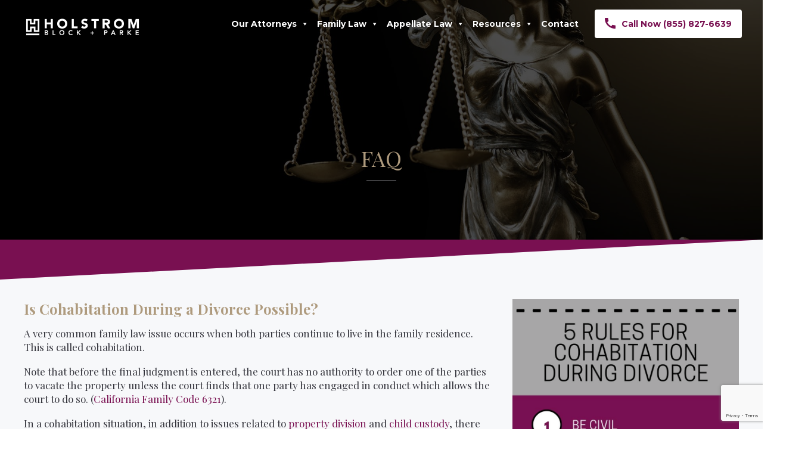

--- FILE ---
content_type: text/html; charset=UTF-8
request_url: https://hbplaw.com/cohabitation-during-divorce/
body_size: 41861
content:
<!DOCTYPE html><html lang="en-US" prefix="og: https://ogp.me/ns#"><head> <script type="text/javascript">
/* <![CDATA[ */
var gform;gform||(document.addEventListener("gform_main_scripts_loaded",function(){gform.scriptsLoaded=!0}),document.addEventListener("gform/theme/scripts_loaded",function(){gform.themeScriptsLoaded=!0}),window.addEventListener("DOMContentLoaded",function(){gform.domLoaded=!0}),gform={domLoaded:!1,scriptsLoaded:!1,themeScriptsLoaded:!1,isFormEditor:()=>"function"==typeof InitializeEditor,callIfLoaded:function(o){return!(!gform.domLoaded||!gform.scriptsLoaded||!gform.themeScriptsLoaded&&!gform.isFormEditor()||(gform.isFormEditor()&&console.warn("The use of gform.initializeOnLoaded() is deprecated in the form editor context and will be removed in Gravity Forms 3.1."),o(),0))},initializeOnLoaded:function(o){gform.callIfLoaded(o)||(document.addEventListener("gform_main_scripts_loaded",()=>{gform.scriptsLoaded=!0,gform.callIfLoaded(o)}),document.addEventListener("gform/theme/scripts_loaded",()=>{gform.themeScriptsLoaded=!0,gform.callIfLoaded(o)}),window.addEventListener("DOMContentLoaded",()=>{gform.domLoaded=!0,gform.callIfLoaded(o)}))},hooks:{action:{},filter:{}},addAction:function(o,r,e,t){gform.addHook("action",o,r,e,t)},addFilter:function(o,r,e,t){gform.addHook("filter",o,r,e,t)},doAction:function(o){gform.doHook("action",o,arguments)},applyFilters:function(o){return gform.doHook("filter",o,arguments)},removeAction:function(o,r){gform.removeHook("action",o,r)},removeFilter:function(o,r,e){gform.removeHook("filter",o,r,e)},addHook:function(o,r,e,t,n){null==gform.hooks[o][r]&&(gform.hooks[o][r]=[]);var d=gform.hooks[o][r];null==n&&(n=r+"_"+d.length),gform.hooks[o][r].push({tag:n,callable:e,priority:t=null==t?10:t})},doHook:function(r,o,e){var t;if(e=Array.prototype.slice.call(e,1),null!=gform.hooks[r][o]&&((o=gform.hooks[r][o]).sort(function(o,r){return o.priority-r.priority}),o.forEach(function(o){"function"!=typeof(t=o.callable)&&(t=window[t]),"action"==r?t.apply(null,e):e[0]=t.apply(null,e)})),"filter"==r)return e[0]},removeHook:function(o,r,t,n){var e;null!=gform.hooks[o][r]&&(e=(e=gform.hooks[o][r]).filter(function(o,r,e){return!!(null!=n&&n!=o.tag||null!=t&&t!=o.priority)}),gform.hooks[o][r]=e)}});
/* ]]> */
</script>
<meta charset="UTF-8"/><meta http-equiv="X-UA-Compatible" content="IE=edge"><meta name="viewport" content="width=device-width, initial-scale=1"><style>img:is([sizes="auto" i],[sizes^="auto," i]){contain-intrinsic-size:3000px 1500px}</style> <script defer src="[data-uri]"></script>  <script data-cfasync="false" data-pagespeed-no-defer>window.dataLayerPYS=window.dataLayerPYS||[];</script> <title>Cohabitation During Divorce</title><meta name="description" content="FAQIs Cohabitation During a Divorce Possible?A very common family law issue occurs when both parties continue to live in the family residence. This is called"/><meta name="robots" content="follow, index, max-snippet:-1, max-video-preview:-1, max-image-preview:large"/><link rel="stylesheet" media="print" onload="this.onload=null;this.media='all';" id="ao_optimized_gfonts" href="https://fonts.googleapis.com/css?family=Roboto%3A100%2C100i%2C300%2C300i%2C400%2C400i%2C500%2C500i%2C700%2C700i%2C900%2C900i%7CPlayfair+Display%3A300%2C400%2C500%2C600%2C700%2C300i%2C400i%2C700i%7Cnull%3A300%2C400%2C500%2C600%2C700%2C300i%2C400i%2C700i%7CBebas+Neue%3A300%2C400%2C500%2C600%2C700%2C300i%2C400i%2C700i%7CMontserrat%3A300%2C400%2C500%2C600%2C700%2C300i%2C400i%2C700i%7COpen+Sans%7COpen+Sans&amp;display=swap"><link rel="canonical" href="https://hbplaw.com/cohabitation-during-divorce/" /><meta property="og:locale" content="en_US" /><meta property="og:type" content="article" /><meta property="og:title" content="Cohabitation During Divorce" /><meta property="og:description" content="FAQIs Cohabitation During a Divorce Possible?A very common family law issue occurs when both parties continue to live in the family residence. This is called" /><meta property="og:url" content="https://hbplaw.com/cohabitation-during-divorce/" /><meta property="og:site_name" content="Holstrom, Block &amp; Parke" /><meta property="og:image" content="https://hbplaw.com/wp-content/uploads/2023/07/meet-the-firm-bg_cr.jpg" /><meta property="og:image:secure_url" content="https://hbplaw.com/wp-content/uploads/2023/07/meet-the-firm-bg_cr.jpg" /><meta property="og:image:width" content="820" /><meta property="og:image:height" content="720" /><meta property="og:image:alt" content="Cohabitation During Divorce" /><meta property="og:image:type" content="image/jpeg" /><meta property="article:published_time" content="2022-08-01T01:32:21+00:00" /><meta name="twitter:card" content="summary_large_image" /><meta name="twitter:title" content="Cohabitation During Divorce" /><meta name="twitter:description" content="FAQIs Cohabitation During a Divorce Possible?A very common family law issue occurs when both parties continue to live in the family residence. This is called" /><meta name="twitter:image" content="https://hbplaw.com/wp-content/uploads/2023/07/meet-the-firm-bg_cr.jpg" /><meta name="twitter:label1" content="Time to read" /><meta name="twitter:data1" content="10 minutes" /> <script type="application/ld+json" class="rank-math-schema-pro">{"@context":"https://schema.org","@graph":[{"@type":["Person","Organization"],"@id":"https://hbplaw.com/#person","name":"LGDeveloper","logo":{"@type":"ImageObject","@id":"https://hbplaw.com/#logo","url":"https://hbplaw.com/wp-content/uploads/2023/07/logo.png","contentUrl":"https://hbplaw.com/wp-content/uploads/2023/07/logo.png","caption":"Holstrom, Block &amp; Parke","inLanguage":"en-US","width":"202","height":"48"},"image":{"@type":"ImageObject","@id":"https://hbplaw.com/#logo","url":"https://hbplaw.com/wp-content/uploads/2023/07/logo.png","contentUrl":"https://hbplaw.com/wp-content/uploads/2023/07/logo.png","caption":"Holstrom, Block &amp; Parke","inLanguage":"en-US","width":"202","height":"48"}},{"@type":"WebSite","@id":"https://hbplaw.com/#website","url":"https://hbplaw.com","name":"Holstrom, Block &amp; Parke","publisher":{"@id":"https://hbplaw.com/#person"},"inLanguage":"en-US"},{"@type":"ImageObject","@id":"https://hbplaw.com/wp-content/uploads/2023/07/meet-the-firm-bg_cr.jpg","url":"https://hbplaw.com/wp-content/uploads/2023/07/meet-the-firm-bg_cr.jpg","width":"820","height":"720","inLanguage":"en-US"},{"@type":"BreadcrumbList","@id":"https://hbplaw.com/cohabitation-during-divorce/#breadcrumb","itemListElement":[{"@type":"ListItem","position":"1","item":{"@id":"https://hbplaw.com","name":"Home"}},{"@type":"ListItem","position":"2","item":{"@id":"https://hbplaw.com/cohabitation-during-divorce/","name":"Cohabitation During Divorce"}}]},{"@type":"WebPage","@id":"https://hbplaw.com/cohabitation-during-divorce/#webpage","url":"https://hbplaw.com/cohabitation-during-divorce/","name":"Cohabitation During Divorce","datePublished":"2022-08-01T01:32:21+00:00","dateModified":"2022-08-01T01:32:21+00:00","isPartOf":{"@id":"https://hbplaw.com/#website"},"primaryImageOfPage":{"@id":"https://hbplaw.com/wp-content/uploads/2023/07/meet-the-firm-bg_cr.jpg"},"inLanguage":"en-US","breadcrumb":{"@id":"https://hbplaw.com/cohabitation-during-divorce/#breadcrumb"}},{"@type":"Person","@id":"https://hbplaw.com/author/bweiske/","name":"Brian Weiske","url":"https://hbplaw.com/author/bweiske/","image":{"@type":"ImageObject","@id":"https://secure.gravatar.com/avatar/41eb3b6c3ffc0d3a21da8aa1c59c103857f56e95bf095d92e4592785addfe334?s=96&amp;d=mm&amp;r=g","url":"https://secure.gravatar.com/avatar/41eb3b6c3ffc0d3a21da8aa1c59c103857f56e95bf095d92e4592785addfe334?s=96&amp;d=mm&amp;r=g","caption":"Brian Weiske","inLanguage":"en-US"}},{"@type":"Article","headline":"Cohabitation During Divorce","datePublished":"2022-08-01T01:32:21+00:00","dateModified":"2022-08-01T01:32:21+00:00","author":{"@id":"https://hbplaw.com/author/bweiske/","name":"Brian Weiske"},"publisher":{"@id":"https://hbplaw.com/#person"},"description":"FAQIs Cohabitation During a Divorce Possible?A very common family law issue occurs when both parties continue to live in the family residence. This is called","name":"Cohabitation During Divorce","@id":"https://hbplaw.com/cohabitation-during-divorce/#richSnippet","isPartOf":{"@id":"https://hbplaw.com/cohabitation-during-divorce/#webpage"},"image":{"@id":"https://hbplaw.com/wp-content/uploads/2023/07/meet-the-firm-bg_cr.jpg"},"inLanguage":"en-US","mainEntityOfPage":{"@id":"https://hbplaw.com/cohabitation-during-divorce/#webpage"}}]}</script> <link href='https://fonts.gstatic.com' crossorigin='anonymous' rel='preconnect' /><link href='https://fonts.googleapis.com' rel='preconnect' /><link href='https://connect.facebook.net' rel='preconnect' /><link href='https://www.google-analytics.com' rel='preconnect' /><link href='https://www.googletagmanager.com' rel='preconnect' /><link rel="alternate" type="application/rss+xml" title="Holstrom, Block &amp; Parke &raquo; Feed" href="https://hbplaw.com/feed/" /><link rel='stylesheet' id='sbi_styles-css' href='https://hbplaw.com/wp-content/plugins/instagram-feed/css/sbi-styles.min.css' type='text/css' media='all' /><link rel='stylesheet' id='animate-css' href='https://hbplaw.com/wp-content/plugins/fresh-framework//framework/themes/builder/metaBoxThemeBuilder/assets/freshGrid/extern/animate.css/animate.min.css' type='text/css' media='all' /><link rel='stylesheet' id='ff-freshgrid-css' href='https://hbplaw.com/wp-content/cache/autoptimize/css/autoptimize_single_914c0745b3d1a923a7123ddd982a03d5.css' type='text/css' media='all' /><link rel='stylesheet' id='wp-block-library-css' href='https://hbplaw.com/wp-includes/css/dist/block-library/style.min.css' type='text/css' media='all' /><style id='classic-theme-styles-inline-css' type='text/css'>/*! This file is auto-generated */
.wp-block-button__link{color:#fff;background-color:#32373c;border-radius:9999px;box-shadow:none;text-decoration:none;padding:calc(.667em + 2px) calc(1.333em + 2px);font-size:1.125em}.wp-block-file__button{background:#32373c;color:#fff;text-decoration:none}</style><link rel='stylesheet' id='wp-components-css' href='https://hbplaw.com/wp-includes/css/dist/components/style.min.css' type='text/css' media='all' /><link rel='stylesheet' id='wp-preferences-css' href='https://hbplaw.com/wp-includes/css/dist/preferences/style.min.css' type='text/css' media='all' /><link rel='stylesheet' id='wp-block-editor-css' href='https://hbplaw.com/wp-includes/css/dist/block-editor/style.min.css' type='text/css' media='all' /><link rel='stylesheet' id='wp-reusable-blocks-css' href='https://hbplaw.com/wp-includes/css/dist/reusable-blocks/style.min.css' type='text/css' media='all' /><link rel='stylesheet' id='wp-patterns-css' href='https://hbplaw.com/wp-includes/css/dist/patterns/style.min.css' type='text/css' media='all' /><link rel='stylesheet' id='wp-editor-css' href='https://hbplaw.com/wp-includes/css/dist/editor/style.min.css' type='text/css' media='all' /><link rel='stylesheet' id='sjb_shortcode_block-cgb-style-css-css' href='https://hbplaw.com/wp-content/plugins/simple-job-board/sjb-block/dist/blocks.style.build.css' type='text/css' media='all' /><style id='global-styles-inline-css' type='text/css'>:root{--wp--preset--aspect-ratio--square:1;--wp--preset--aspect-ratio--4-3:4/3;--wp--preset--aspect-ratio--3-4:3/4;--wp--preset--aspect-ratio--3-2:3/2;--wp--preset--aspect-ratio--2-3:2/3;--wp--preset--aspect-ratio--16-9:16/9;--wp--preset--aspect-ratio--9-16:9/16;--wp--preset--color--black:#000;--wp--preset--color--cyan-bluish-gray:#abb8c3;--wp--preset--color--white:#fff;--wp--preset--color--pale-pink:#f78da7;--wp--preset--color--vivid-red:#cf2e2e;--wp--preset--color--luminous-vivid-orange:#ff6900;--wp--preset--color--luminous-vivid-amber:#fcb900;--wp--preset--color--light-green-cyan:#7bdcb5;--wp--preset--color--vivid-green-cyan:#00d084;--wp--preset--color--pale-cyan-blue:#8ed1fc;--wp--preset--color--vivid-cyan-blue:#0693e3;--wp--preset--color--vivid-purple:#9b51e0;--wp--preset--gradient--vivid-cyan-blue-to-vivid-purple:linear-gradient(135deg,rgba(6,147,227,1) 0%,#9b51e0 100%);--wp--preset--gradient--light-green-cyan-to-vivid-green-cyan:linear-gradient(135deg,#7adcb4 0%,#00d082 100%);--wp--preset--gradient--luminous-vivid-amber-to-luminous-vivid-orange:linear-gradient(135deg,rgba(252,185,0,1) 0%,rgba(255,105,0,1) 100%);--wp--preset--gradient--luminous-vivid-orange-to-vivid-red:linear-gradient(135deg,rgba(255,105,0,1) 0%,#cf2e2e 100%);--wp--preset--gradient--very-light-gray-to-cyan-bluish-gray:linear-gradient(135deg,#eee 0%,#a9b8c3 100%);--wp--preset--gradient--cool-to-warm-spectrum:linear-gradient(135deg,#4aeadc 0%,#9778d1 20%,#cf2aba 40%,#ee2c82 60%,#fb6962 80%,#fef84c 100%);--wp--preset--gradient--blush-light-purple:linear-gradient(135deg,#ffceec 0%,#9896f0 100%);--wp--preset--gradient--blush-bordeaux:linear-gradient(135deg,#fecda5 0%,#fe2d2d 50%,#6b003e 100%);--wp--preset--gradient--luminous-dusk:linear-gradient(135deg,#ffcb70 0%,#c751c0 50%,#4158d0 100%);--wp--preset--gradient--pale-ocean:linear-gradient(135deg,#fff5cb 0%,#b6e3d4 50%,#33a7b5 100%);--wp--preset--gradient--electric-grass:linear-gradient(135deg,#caf880 0%,#71ce7e 100%);--wp--preset--gradient--midnight:linear-gradient(135deg,#020381 0%,#2874fc 100%);--wp--preset--font-size--small:13px;--wp--preset--font-size--medium:20px;--wp--preset--font-size--large:36px;--wp--preset--font-size--x-large:42px;--wp--preset--spacing--20:.44rem;--wp--preset--spacing--30:.67rem;--wp--preset--spacing--40:1rem;--wp--preset--spacing--50:1.5rem;--wp--preset--spacing--60:2.25rem;--wp--preset--spacing--70:3.38rem;--wp--preset--spacing--80:5.06rem;--wp--preset--shadow--natural:6px 6px 9px rgba(0,0,0,.2);--wp--preset--shadow--deep:12px 12px 50px rgba(0,0,0,.4);--wp--preset--shadow--sharp:6px 6px 0px rgba(0,0,0,.2);--wp--preset--shadow--outlined:6px 6px 0px -3px rgba(255,255,255,1),6px 6px rgba(0,0,0,1);--wp--preset--shadow--crisp:6px 6px 0px rgba(0,0,0,1)}:where(.is-layout-flex){gap:.5em}:where(.is-layout-grid){gap:.5em}body .is-layout-flex{display:flex}.is-layout-flex{flex-wrap:wrap;align-items:center}.is-layout-flex>:is(*,div){margin:0}body .is-layout-grid{display:grid}.is-layout-grid>:is(*,div){margin:0}:where(.wp-block-columns.is-layout-flex){gap:2em}:where(.wp-block-columns.is-layout-grid){gap:2em}:where(.wp-block-post-template.is-layout-flex){gap:1.25em}:where(.wp-block-post-template.is-layout-grid){gap:1.25em}.has-black-color{color:var(--wp--preset--color--black) !important}.has-cyan-bluish-gray-color{color:var(--wp--preset--color--cyan-bluish-gray) !important}.has-white-color{color:var(--wp--preset--color--white) !important}.has-pale-pink-color{color:var(--wp--preset--color--pale-pink) !important}.has-vivid-red-color{color:var(--wp--preset--color--vivid-red) !important}.has-luminous-vivid-orange-color{color:var(--wp--preset--color--luminous-vivid-orange) !important}.has-luminous-vivid-amber-color{color:var(--wp--preset--color--luminous-vivid-amber) !important}.has-light-green-cyan-color{color:var(--wp--preset--color--light-green-cyan) !important}.has-vivid-green-cyan-color{color:var(--wp--preset--color--vivid-green-cyan) !important}.has-pale-cyan-blue-color{color:var(--wp--preset--color--pale-cyan-blue) !important}.has-vivid-cyan-blue-color{color:var(--wp--preset--color--vivid-cyan-blue) !important}.has-vivid-purple-color{color:var(--wp--preset--color--vivid-purple) !important}.has-black-background-color{background-color:var(--wp--preset--color--black) !important}.has-cyan-bluish-gray-background-color{background-color:var(--wp--preset--color--cyan-bluish-gray) !important}.has-white-background-color{background-color:var(--wp--preset--color--white) !important}.has-pale-pink-background-color{background-color:var(--wp--preset--color--pale-pink) !important}.has-vivid-red-background-color{background-color:var(--wp--preset--color--vivid-red) !important}.has-luminous-vivid-orange-background-color{background-color:var(--wp--preset--color--luminous-vivid-orange) !important}.has-luminous-vivid-amber-background-color{background-color:var(--wp--preset--color--luminous-vivid-amber) !important}.has-light-green-cyan-background-color{background-color:var(--wp--preset--color--light-green-cyan) !important}.has-vivid-green-cyan-background-color{background-color:var(--wp--preset--color--vivid-green-cyan) !important}.has-pale-cyan-blue-background-color{background-color:var(--wp--preset--color--pale-cyan-blue) !important}.has-vivid-cyan-blue-background-color{background-color:var(--wp--preset--color--vivid-cyan-blue) !important}.has-vivid-purple-background-color{background-color:var(--wp--preset--color--vivid-purple) !important}.has-black-border-color{border-color:var(--wp--preset--color--black) !important}.has-cyan-bluish-gray-border-color{border-color:var(--wp--preset--color--cyan-bluish-gray) !important}.has-white-border-color{border-color:var(--wp--preset--color--white) !important}.has-pale-pink-border-color{border-color:var(--wp--preset--color--pale-pink) !important}.has-vivid-red-border-color{border-color:var(--wp--preset--color--vivid-red) !important}.has-luminous-vivid-orange-border-color{border-color:var(--wp--preset--color--luminous-vivid-orange) !important}.has-luminous-vivid-amber-border-color{border-color:var(--wp--preset--color--luminous-vivid-amber) !important}.has-light-green-cyan-border-color{border-color:var(--wp--preset--color--light-green-cyan) !important}.has-vivid-green-cyan-border-color{border-color:var(--wp--preset--color--vivid-green-cyan) !important}.has-pale-cyan-blue-border-color{border-color:var(--wp--preset--color--pale-cyan-blue) !important}.has-vivid-cyan-blue-border-color{border-color:var(--wp--preset--color--vivid-cyan-blue) !important}.has-vivid-purple-border-color{border-color:var(--wp--preset--color--vivid-purple) !important}.has-vivid-cyan-blue-to-vivid-purple-gradient-background{background:var(--wp--preset--gradient--vivid-cyan-blue-to-vivid-purple) !important}.has-light-green-cyan-to-vivid-green-cyan-gradient-background{background:var(--wp--preset--gradient--light-green-cyan-to-vivid-green-cyan) !important}.has-luminous-vivid-amber-to-luminous-vivid-orange-gradient-background{background:var(--wp--preset--gradient--luminous-vivid-amber-to-luminous-vivid-orange) !important}.has-luminous-vivid-orange-to-vivid-red-gradient-background{background:var(--wp--preset--gradient--luminous-vivid-orange-to-vivid-red) !important}.has-very-light-gray-to-cyan-bluish-gray-gradient-background{background:var(--wp--preset--gradient--very-light-gray-to-cyan-bluish-gray) !important}.has-cool-to-warm-spectrum-gradient-background{background:var(--wp--preset--gradient--cool-to-warm-spectrum) !important}.has-blush-light-purple-gradient-background{background:var(--wp--preset--gradient--blush-light-purple) !important}.has-blush-bordeaux-gradient-background{background:var(--wp--preset--gradient--blush-bordeaux) !important}.has-luminous-dusk-gradient-background{background:var(--wp--preset--gradient--luminous-dusk) !important}.has-pale-ocean-gradient-background{background:var(--wp--preset--gradient--pale-ocean) !important}.has-electric-grass-gradient-background{background:var(--wp--preset--gradient--electric-grass) !important}.has-midnight-gradient-background{background:var(--wp--preset--gradient--midnight) !important}.has-small-font-size{font-size:var(--wp--preset--font-size--small) !important}.has-medium-font-size{font-size:var(--wp--preset--font-size--medium) !important}.has-large-font-size{font-size:var(--wp--preset--font-size--large) !important}.has-x-large-font-size{font-size:var(--wp--preset--font-size--x-large) !important}:where(.wp-block-post-template.is-layout-flex){gap:1.25em}:where(.wp-block-post-template.is-layout-grid){gap:1.25em}:where(.wp-block-columns.is-layout-flex){gap:2em}:where(.wp-block-columns.is-layout-grid){gap:2em}:root :where(.wp-block-pullquote){font-size:1.5em;line-height:1.6}</style><link rel='stylesheet' id='UIKitNormalOff-css' href='https://hbplaw.com/wp-content/cache/autoptimize/css/autoptimize_single_f1ebaf22e9448f77da65e7b2a745750e.css' type='text/css' media='all' /><link rel='stylesheet' id='sjb-fontawesome-css' href='https://hbplaw.com/wp-content/plugins/simple-job-board/includes/css/font-awesome.min.css' type='text/css' media='all' /><link rel='stylesheet' id='simple-job-board-jquery-ui-css' href='https://hbplaw.com/wp-content/cache/autoptimize/css/autoptimize_single_be5915cddb305b9dff26398e5ac3466a.css' type='text/css' media='all' /><link rel='stylesheet' id='simple-job-board-frontend-css' href='https://hbplaw.com/wp-content/cache/autoptimize/css/autoptimize_single_218bcda5348f6806566b5a64e3b5b759.css' type='text/css' media='all' /><link rel='stylesheet' id='megamenu-css' href='https://hbplaw.com/wp-content/uploads/maxmegamenu/style.css' type='text/css' media='all' /><link rel='stylesheet' id='dashicons-css' href='https://hbplaw.com/wp-includes/css/dashicons.min.css' type='text/css' media='all' /><link rel='stylesheet' id='bootstrap-css' href='https://hbplaw.com/wp-content/themes/ark/assets/plugins/bootstrap/css/bootstrap.min.css' type='text/css' media='all' /><link rel='stylesheet' id='jquery.mCustomScrollbar-css' href='https://hbplaw.com/wp-content/cache/autoptimize/css/autoptimize_single_fa385d768086f83e4d08aa5bac7da3f2.css' type='text/css' media='all' /><link rel='stylesheet' id='owl.carousel-css' href='https://hbplaw.com/wp-content/cache/autoptimize/css/autoptimize_single_38f30c95ac4ecd9b53f262ca9cf2839f.css' type='text/css' media='all' /><link rel='stylesheet' id='magnific-popup-css' href='https://hbplaw.com/wp-content/cache/autoptimize/css/autoptimize_single_bfe4cecfe691f9fa1cf06f6cd94be8be.css' type='text/css' media='all' /><link rel='stylesheet' id='cubeportfolio-css' href='https://hbplaw.com/wp-content/themes/ark/assets/plugins/cubeportfolio/css/cubeportfolio.min.css' type='text/css' media='all' /><link rel='stylesheet' id='freshframework-font-awesome4-css' href='https://hbplaw.com/wp-content/cache/autoptimize/css/autoptimize_single_e765e1a911ebd9c2838c430b0a34b9f5.css' type='text/css' media='all' /><link rel='stylesheet' id='freshframework-font-et-line-css' href='https://hbplaw.com/wp-content/cache/autoptimize/css/autoptimize_single_323065d36db1281e8068de99eb345b8a.css' type='text/css' media='all' /><link rel='stylesheet' id='freshframework-simple-line-icons-css' href='https://hbplaw.com/wp-content/cache/autoptimize/css/autoptimize_single_93924263daa7a8b13c61613e4f7b0de2.css' type='text/css' media='all' /><link rel='stylesheet' id='ark-style-css' href='https://hbplaw.com/wp-content/cache/autoptimize/css/autoptimize_single_2e04f1a8d36b496c5108ccfc6755df75.css' type='text/css' media='all' /><style id='ark-style-inline-css' type='text/css'>body,p,.ff-richtext,li,li a,a,h1,h2,h3,h4,h5,h6,.progress-box-v1 .progress-title,.progress-box-v2 .progress-title,.team-v5-progress-box .progress-title,.pricing-list-v1 .pricing-list-v1-header-title,.team-v3 .progress-box .progress-title,.rating-container .caption>.label,.theme-portfolio .cbp-l-filters-alignRight,.theme-portfolio .cbp-l-filters-alignLeft,.theme-portfolio .cbp-l-filters-alignCenter,.theme-portfolio .cbp-filter-item,.theme-portfolio .cbp-l-loadMore-button .cbp-l-loadMore-link,.theme-portfolio .cbp-l-loadMore-button .cbp-l-loadMore-button-link,.theme-portfolio .cbp-l-loadMore-text .cbp-l-loadMore-link,.theme-portfolio .cbp-l-loadMore-text .cbp-l-loadMore-button-link,.theme-portfolio-v2 .cbp-l-filters-alignRight .cbp-filter-item,.theme-portfolio-v3 .cbp-l-filters-button .cbp-filter-item,.zeus .tp-bullet-title{font-family:'Playfair Display',Arial,sans-serif}.blog-classic .blog-classic-label,.blog-classic .blog-classic-subtitle,.blog-grid .blog-grid-title-el,.blog-grid .blog-grid-title-el .blog-grid-title-link,.blog-grid .blog-grid-supplemental-title,.op-b-blog .blog-grid-supplemental-title,.blog-grid .blog-grid-supplemental-category,.blog-grid-supplemental .blog-grid-supplemental-title a,.blog-teaser .blog-teaser-category .blog-teaser-category-title,.blog-teaser .blog-teaser-category .blog-teaser-category-title a,.news-v8 .news-v8-category a,.news-v1 .news-v1-heading .news-v1-heading-title>a,.news-v1 .news-v1-quote:before,.news-v2 .news-v2-subtitle,.news-v2 .news-v2-subtitle a,.ff-news-v3-meta-data,.ff-news-v3-meta-data a,.news-v3 .news-v3-content .news-v3-subtitle,.news-v6 .news-v6-subtitle,.news-v7 .news-v7-subtitle,.news-v8 .news-v8-category,.blog-simple-slider .op-b-blog-title,.blog-simple-slider .op-b-blog-title a,.heading-v1 .heading-v1-title,.heading-v1 .heading-v1-title p,.testimonials-v7 .testimonials-v7-title .sign,.team-v3 .team-v3-member-position,.heading-v1 .heading-v1-subtitle,.heading-v1 .heading-v1-subtitle p,.heading-v2 .heading-v2-text,.heading-v2 .heading-v2-text p,.heading-v3 .heading-v3-text,.heading-v3 .heading-v3-text p,.heading-v4 .heading-v4-subtitle,.heading-v4 .heading-v4-subtitle p,.newsletter-v2 .newsletter-v2-title span.sign,.quote-socials-v1 .quote-socials-v1-quote,.quote-socials-v1 .quote-socials-v1-quote p,.sliding-bg .sliding-bg-title,.timeline-v4 .timeline-v4-subtitle,.timeline-v4 .timeline-v4-subtitle a,.counters-v2 .counters-v2-subtitle,.icon-box-v2 .icon-box-v2-body-subtitle,.i-banner-v1 .i-banner-v1-heading .i-banner-v1-member-position,.i-banner-v1 .i-banner-v1-quote,.i-banner-v3 .i-banner-v3-subtitle,.newsletter-v2 .newsletter-v2-title:before,.piechart-v1 .piechart-v1-body .piechart-v1-body-subtitle,.pricing-list-v1 .pricing-list-v1-body .pricing-list-v1-header-subtitle,.pricing-list-v2 .pricing-list-v2-header-title,.pricing-list-v3 .pricing-list-v3-text,.promo-block-v2 .promo-block-v2-text,.promo-block-v2 .promo-block-v2-text p,.promo-block-v3 .promo-block-v3-subtitle,.services-v1 .services-v1-subtitle,.services-v10 .services-v10-no,.services-v11 .services-v11-subtitle,.slider-block-v1 .slider-block-v1-subtitle,.team-v3 .team-v3-header .team-v3-member-position,.team-v4 .team-v4-content .team-v4-member-position,.testimonials-v1 .testimonials-v1-author-position,.testimonials-v3 .testimonials-v3-subtitle:before,.testimonials-v3 .testimonials-v3-subtitle span.sign,.testimonials-v3 .testimonials-v3-author,.testimonials-v5 .testimonials-v5-quote-text,.testimonials-v5 .testimonials-v5-quote-text p,.testimonials-v6 .testimonials-v6-element .testimonials-v6-position,.testimonials-v6 .testimonials-v6-quote-text,.testimonials-v6 .testimonials-v6-quote-text p,.testimonials-v7 .testimonials-v7-title:before,.testimonials-v7 .testimonials-v7-author,.testimonials-v7-title-span,.footer .footer-testimonials .footer-testimonials-quote:before,.animated-headline-v1 .animated-headline-v1-subtitle,.news-v3 .news-v3-content .news-v3-subtitle,.news-v3 .news-v3-content .news-v3-subtitle a,.theme-ci-v1 .theme-ci-v1-item .theme-ci-v1-title{font-family:null,Arial,sans-serif}code,kbd,pre,samp{font-family:'Courier New',Courier,monospace,Arial,sans-serif}.custom-font-1{font-family:'Playfair Display',Arial,sans-serif}.custom-font-2{font-family:'Bebas Neue',Arial,sans-serif}.custom-font-3{font-family:'Montserrat',Arial,sans-serif}.custom-font-4{font-family:Arial,Helvetica,sans-serif,Arial,sans-serif}.custom-font-5{font-family:Arial,Helvetica,sans-serif,Arial,sans-serif}.custom-font-6{font-family:Arial,Helvetica,sans-serif,Arial,sans-serif}.custom-font-7{font-family:Arial,Helvetica,sans-serif,Arial,sans-serif}.custom-font-8{font-family:Arial,Helvetica,sans-serif,Arial,sans-serif}.fg-container-small{width:100%;padding-left:15px;padding-right:15px}.fg-container-medium{width:100%;padding-left:15px;padding-right:15px}.fg-container-large{width:100%;padding-left:15px;padding-right:15px}.fg-container-fluid,.ark-boxed__boxed-wrapper,.ark-boxed__boxed-wrapper .ark-header{width:100%;padding-left:15px;padding-right:15px}@media (min-width:768px){.fg-container-small{width:750px;padding-left:15px;padding-right:15px}.fg-container-medium{width:750px;padding-left:15px;padding-right:15px}.fg-container-large{width:750px;padding-left:15px;padding-right:15px}.fg-container-fluid,.ark-boxed__boxed-wrapper,.ark-boxed__boxed-wrapper .ark-header{width:100%;padding-left:15px;padding-right:15px}}@media (min-width:992px){.fg-container-small{width:750px;padding-left:15px;padding-right:15px}.fg-container-medium{width:970px;padding-left:15px;padding-right:15px}.fg-container-large{width:1240px;padding-left:15px;padding-right:15px}.fg-container-fluid,.ark-boxed__boxed-wrapper,.ark-boxed__boxed-wrapper .ark-header{width:100%;padding-left:15px;padding-right:15px}}@media (min-width:1200px){.fg-container-small{width:750px;padding-left:15px;padding-right:15px}.fg-container-medium{width:970px;padding-left:15px;padding-right:15px}.fg-container-large{width:1240px;padding-left:15px;padding-right:15px}.fg-container-fluid,.ark-boxed__boxed-wrapper,.ark-boxed__boxed-wrapper .ark-header{width:100%;padding-left:15px;padding-right:15px}}</style><link rel='stylesheet' id='ark-colors-css' href='https://hbplaw.com/wp-content/uploads/freshframework/css/colors.css' type='text/css' media='all' /><link rel='stylesheet' id='twentytwenty-css' href='https://hbplaw.com/wp-content/cache/autoptimize/css/autoptimize_single_5c583baf2d626fe625efdd2de655b2af.css' type='text/css' media='all' /><link rel='stylesheet' id='wpdreams-asl-basic-css' href='https://hbplaw.com/wp-content/cache/autoptimize/css/autoptimize_single_0c80eea46a2695f4a89f7e8df5b4b94c.css' type='text/css' media='all' /><style id='wpdreams-asl-basic-inline-css' type='text/css'>div[id*=ajaxsearchlitesettings].searchsettings .asl_option_inner label{font-size:0px !important;color:rgba(0,0,0,0)}div[id*=ajaxsearchlitesettings].searchsettings .asl_option_inner label:after{font-size:11px !important;position:absolute;top:0;left:0;z-index:1}.asl_w_container{width:100%;margin:0;min-width:200px}div[id*=ajaxsearchlite].asl_m{width:100%}div[id*=ajaxsearchliteres].wpdreams_asl_results div.resdrg span.highlighted{font-weight:700;color:#d9312b;background-color:#eee}div[id*=ajaxsearchliteres].wpdreams_asl_results .results img.asl_image{width:70px;height:70px;object-fit:cover}div[id*=ajaxsearchlite].asl_r .results{max-height:none}div[id*=ajaxsearchlite].asl_r{position:absolute}div.asl_r.asl_w.vertical .results .item:after{display:block;position:absolute;bottom:0;content:'';height:1px;width:100%;background:#d8d8d8}div.asl_r.asl_w.vertical .results .item.asl_last_item:after{display:none}</style><link rel='stylesheet' id='wpdreams-asl-instance-css' href='https://hbplaw.com/wp-content/cache/autoptimize/css/autoptimize_single_3174c6856a9a534d015e5e43547daacd.css' type='text/css' media='all' /><link rel='stylesheet' id='__EPYT__style-css' href='https://hbplaw.com/wp-content/plugins/youtube-embed-plus/styles/ytprefs.min.css' type='text/css' media='all' /><style id='__EPYT__style-inline-css' type='text/css'>.epyt-gallery-thumb{width:33.333%}</style> <script defer id="jquery-core-js-extra" src="[data-uri]"></script> <script type="text/javascript" src="https://hbplaw.com/wp-includes/js/jquery/jquery.min.js" id="jquery-core-js"></script> <script defer type="text/javascript" src="https://hbplaw.com/wp-includes/js/jquery/jquery-migrate.min.js" id="jquery-migrate-js"></script> <script defer id="wk-tag-manager-script-js-after" src="[data-uri]"></script> <!--[if lt IE 9]> <script type="text/javascript" src="https://hbplaw.com/wp-content/themes/ark/assets/plugins/html5shiv.js" id="ie_html5shiv-js"></script> <![endif]--> <!--[if lt IE 9]> <script type="text/javascript" src="https://hbplaw.com/wp-content/themes/ark/assets/plugins/respond.min.js" id="respond-js"></script> <![endif]--> <script defer id="__ytprefs__-js-extra" src="[data-uri]"></script> <script defer type="text/javascript" src="https://hbplaw.com/wp-content/plugins/youtube-embed-plus/scripts/ytprefs.min.js" id="__ytprefs__-js"></script> <link rel="https://api.w.org/" href="https://hbplaw.com/wp-json/" /><link rel="alternate" title="JSON" type="application/json" href="https://hbplaw.com/wp-json/wp/v2/pages/10449" /><link rel="EditURI" type="application/rsd+xml" title="RSD" href="https://hbplaw.com/xmlrpc.php?rsd" /><meta name="generator" content="WordPress 6.8.3" /><link rel='shortlink' href='https://hbplaw.com/?p=10449' /><link rel="alternate" title="oEmbed (JSON)" type="application/json+oembed" href="https://hbplaw.com/wp-json/oembed/1.0/embed?url=https%3A%2F%2Fhbplaw.com%2Fcohabitation-during-divorce%2F" /><link rel="alternate" title="oEmbed (XML)" type="text/xml+oembed" href="https://hbplaw.com/wp-json/oembed/1.0/embed?url=https%3A%2F%2Fhbplaw.com%2Fcohabitation-during-divorce%2F&#038;format=xml" /><meta name="ti-site-data" content="eyJyIjoiMTowITc6MCEzMDowIiwibyI6Imh0dHBzOlwvXC9oYnBsYXcuY29tXC93cC1hZG1pblwvYWRtaW4tYWpheC5waHA/YWN0aW9uPXRpX29ubGluZV91c2Vyc19nb29nbGUmcD0lMkZjb2hhYml0YXRpb24tZHVyaW5nLWRpdm9yY2UlMkYifQ==" /><script data-cfasync="false" async src="//169857.tctm.co/t.js"></script> <link rel="preconnect" href="https://fonts.gstatic.com" crossorigin /><style type="text/css" id="wp-custom-css">.page-id-9875 .panel-heading{visibility:hidden;text-indent:-132px}.page-id-9875 .panel-heading a{visibility:visible}.footerTopBorder:before{content:"";display:block;width:80%;height:2px;background-color:#ae9a7d;margin-bottom:24px}.mega-menu-item-11110{margin-left:20px !important}.mega-menu-item-11110 .mega-menu-link{height:48px!important;line-height:48px !important;background-color:#fff !important;font-size:14px !important;color:#791051 !important;border-radius:4px !important;padding-left:45px !important;padding-right:17px !important}.mega-menu-item-11110 .mega-menu-link:before{content:"";display:inline-block !important;width:18px !important;height:18px !important;background-image:url(https://hbplaw.com/wp-content/uploads/2023/07/phoneIcon.png)!important;position:absolute !important;top:14px !important;left:17px !important}.white .owl-carousel.sa_owl_theme .owl-nav .owl-next{background-color:rgba(0,0,0,.0)!important}.white .owl-carousel.sa_owl_theme .owl-nav .owl-prev{background-color:rgba(0,0,0,.0)!important}.owl-carousel.sa_owl_theme .owl-nav .owl-next{right:-20px}.owl-carousel.sa_owl_theme .owl-nav .owl-prev{left:-20px}.owl-carousel.sa_owl_theme .owl-dots .owl-dot span{background-color:rgba(121,16,81,.32) !important}.owl-carousel.sa_owl_theme .owl-dots .active span{background-color:#791051 !important}.owl-carousel.sa_owl_theme .owl-dots .owl-dot span:hover{background-color:#791051 !important}#slider_11220.owl-carousel.sa_owl_theme .owl-dots .owl-dot span{background-color:rgba(255,255,255,.32) !important}#slider_11220.owl-carousel.sa_owl_theme .owl-dots .active span{background-color:#fff !important}#slider_11228.owl-carousel.sa_owl_theme .owl-dots .owl-dot span{background-color:rgba(255,255,255,.32) !important}#slider_11228.owl-carousel.sa_owl_theme .owl-dots .active span{background-color:#fff !important}#slider_11245.owl-carousel.sa_owl_theme .owl-dots .owl-dot span{background-color:rgba(255,255,255,.32) !important}#slider_11245.owl-carousel.sa_owl_theme .owl-dots .active span{background-color:#fff !important}#slider_11167.sa_owl_theme .owl-dots,#slider_11199.sa_owl_theme .owl-dots,#slider_11327.sa_owl_theme .owl-dots{display:none !important}.ffb-id-5j0s7hds{padding-top:0 !important}#mega-menu-wrap-main-nav{font-family:Montserrat}.gform-body{font-family:'Montserrat',Arial,sans-serif !important}.gform_wrapper .gform_footer input.button{background-color:#791051 !important;color:#fff!important;padding:18px 36px !important;font-weight:700 !important;font-family:'Montserrat',Arial,sans-serif !important}.gform_wrapper .gform_footer input.button:hover{background-color:#810652 !important}.flexBlocksWrapper{display:flex;justify-content:space-between}.flexBlocksBlocks{display:flex;align-items:center;text-align:center;color:#fff;padding:10px;margin:0 20px}.flexBlocksIconWrapper img{max-width:100%;max-height:80px}.flexBlocksBlocks .fl-heading{color:#fff}.flexBlocksText{line-height:27px;margin-top:30px}@media (max-width:768px){.MobileSliderRow{display:flex;overflow-x:scroll;position:relative;scrollbar-color:#d5ac68 #f1db9d;scrollbar-width:thin;-ms-overflow-style:none;flex-wrap:nowrap;justify-content:space-between;padding-bottom:30px}.MobileSliderRow::-webkit-scrollbar{height:5px}.MobileSliderRow::-webkit-scrollbar-track{-webkit-box-shadow:inset 0 0 0px rgba(0,0,0,0)}.MobileSliderRow::-webkit-scrollbar-thumb{height:5px;background-color:#d5ac68}.MobileSliderRow::-webkit-scrollbar-thumb:hover{background-color:#f1db9d}.MobileSliderRow::-webkit-scrollbar:vertical{display:none}.MobileSliderRow>div{width:100%}.MobileSliderRow>div>div{width:100px !important}.MobileSliderRow>div{margin-right:20px}}.practiceFigure{text-align:center;margin-bottom:24px}.practiceHeading{color:#000;text-align:center;font-size:24px;font-family:Playfair Display;font-style:normal;font-weight:700;line-height:140%;letter-spacing:1px;margin-bottom:13px}.practiceText{color:#000;text-align:center;font-size:16px;font-family:Montserrat;font-style:normal;font-weight:400;line-height:150%;margin-bottom:16px;min-height:144px}.practiceAnchor{color:#791051;text-align:center;font-size:16px;font-family:Montserrat;font-style:normal;font-weight:700;line-height:150%}.practiceWrapper{text-align:center}.blockWrapper{text-align:center}.blockIcon{border:4px solid #ae9a7d;margin-bottom:20px}.blockHeading{color:#000;text-align:center;font-size:20px;font-family:Playfair Display;font-style:normal;font-weight:700;line-height:normal;margin-bottom:10px}.blockText{color:#000;text-align:center;font-size:16px;font-family:Montserrat;font-style:normal;font-weight:400;line-height:150%;margin-bottom:16px;min-height:72px}.blockAnchor{color:#791051;text-align:center;font-size:16px;font-family:Montserrat;font-style:normal;font-weight:700;line-height:150%}.testimonialWrapper img{text-align:center;display:block !important;margin:0 auto;margin-bottom:20px}.testimonialText{color:#000;text-align:center;font-size:20px;font-family:Playfair Display;font-style:italic;font-weight:400;line-height:150%;margin-bottom:20px}.testimonialName{color:#000;font-size:18px;font-family:Montserrat;font-style:normal;font-weight:700;line-height:normal;letter-spacing:1px;text-align:center}.ffb-id-6sj76fdq .ffb-paragraph-2{margin:0}.minHeight750{min-height:750px}.minHeight720{min-height:720px}.minHeight521{min-height:521px}.ffb-paragraph-4 .boldSpan{font-weight:700 !important}.headingCenterBorder:before{content:"";display:block;width:128px;height:6px;background-color:#ae9a7d;margin:0 auto;margin-bottom:24px}.headingLeftBorder:before{content:"";display:block;width:128px;height:6px;background-color:#ae9a7d;margin-bottom:24px}.verifiedList{padding:0;list-style:none}.verifiedList li{position:relative;padding-left:34px;margin-bottom:16px}.verifiedList li:before{content:"";display:inline-block;width:24px;height:24px;position:absolute;left:0;background-image:url(https://hbplaw.com/wp-content/uploads/2023/07/verified_FILL1_wght400_GRAD0_opsz48-1.png)}.practiceSliderAnchor{color:#fff;text-align:center;font-size:18px;font-family:Playfair Display;font-style:normal;font-weight:700;line-height:140%;letter-spacing:1px;display:block;width:100%;height:100%;padding:12px 10px;background:#791051}.practiceSliderAnchor:hover{color:#fff;text-decoration:none}.practiceSliderImg{filter:grayscale(1)}.practiceTabsButtons .uk-button{color:#fff;font-family:Montserrat;font-size:16px;font-style:normal;font-weight:400;line-height:140%;padding:12px 24px;text-transform:capitalize}.practiceTabsButtons .uk-button-default.uk-active{background:#fff;color:#791051;font-weight:700}.practiceTabsButtons{display:flex;justify-content:space-between;width:520px;margin:0 auto}.footerMenu a{margin-bottom:10px;display:inline-block}#slider_11327 .practiceHeading{font-size:19px}#slider_11327 .practiceAnchor{display:none}.boldWeight{font-weight:700 !important}.minHeightDivorce{min-height:762px}p.blog-classic-paragraph.fg-text-light.ffb-meta-data-3{opacity:0}@media all and (max-width:1250px){#mega-menu-wrap-main-nav #mega-menu-main-nav>li.mega-menu-item>a.mega-menu-link{padding:0 5px;font-size:11px}.mega-menu-item-11110 .mega-menu-link:before{display:none !important}.mega-menu-item-11110 .mega-menu-link{padding-left:17px !important}}@media all and (max-width:991px){.header-shrink .navbar{display:none}ul.mega-menu.max-mega-menu{height:60vh !important;overflow-y:scroll !important;padding-bottom:30px !important}body .header-shrink #mega-menu-wrap-main-nav #mega-menu-main-nav>li.mega-menu-item>a.mega-menu-link{color:#fff !important}body .header-transparent .navbar-collapse.collapse{display:block !important}.ark-header-mobile-fixed nav .navbar-collapse .menu-container{padding-bottom:0 !important}#mega-menu-wrap-main-nav .mega-menu-toggle{position:absolute;top:-65px}.header-transparent .navbar-toggle{display:none !important}.header-transparent{background:0 0}.mega-menu-item-11110{display:none !important}.ffb-id-navigation-header .ark-header{border-bottom:none !important}#rev_slider_1_1_forcefullwidth{margin-top:40px !important}.ark-header .navbar-logo .navbar-logo-wrap{padding-top:10px!important}.minHeight750{min-height:0px}.minHeight720{min-height:0px}.minHeight521{min-height:0px}.ffb-id-6slukfvs .headingCenterBorder:before{margin:0;margin-bottom:24px}.practiceTabsButtons{width:100%;flex-direction:column;height:200px}.testimonialText{font-size:18px}input#gform_submit_button_12{width:100%}.page-id-471 .ffb-block-button-1-0,.page-id-471 .ffb-block-button-2-0,.page-id-471 .ffb-block-button-3-0,.ffb-id-5in77315 .ffb-block-button-1-0{width:100%;display:flex;justify-content:center;align-items:center}#slider_11167.sa_owl_theme .owl-dots,#slider_11199.sa_owl_theme .owl-dots,#slider_11327.sa_owl_theme .owl-dots{display:block !important}#slider_11167.sa_owl_theme .owl-dots,#slider_11199.sa_owl_theme .owl-dots{bottom:-32px !important}.minHeightDivorce{min-height:290px}}.post-content .abh_tab_content .abh_image img{border-radius:50%!important;-webkit-border-radius:50%!important;-moz-border-radius:50%!important;box-shadow:none!important;overflow:hidden!important;border:4px solid rgba(174,154,125,1) !important;padding:0!important;max-width:160px!important;height:auto}.post-content .abh_tab_content .abh_text .abh_job{line-height:20px!important;font-size:100%!important;color:#fff;margin-bottom:10px}.post-content .abh_tab_content .abh_text .abh_job span{font-family:Montserrat;font-size:18px !important;font-weight:500;line-height:42px;text-align:left;background-image:none!important;padding:0!important;margin:0!important;color:#791051}.post-content span.org{display:none}.post-content .abh_tab_content .abh_text a{text-decoration:none!important;font-family:Playfair Display;font-size:20px !important;font-weight:700;line-height:42px;text-align:left}.post-content .abh_tab_content .abh_text .abh_description{font-size:15px!important;padding-top:0 !important}.post-content .abh_tab_content .abh_image{position:relative;z-index:20;width:160px !important}.post-content .abh_tab_content .abh_text{border:4px solid #ae9a7d;min-height:210px;display:flex;flex-direction:column;justify-content:center;padding:20px 0;padding-left:110px;padding-right:20px;margin-left:-80px !important}.post-content .abh_box .vcard{display:flex !important;align-items:center}.post-content .abh_tab_content{padding:20px 0!important}@media screen and (max-width:768px){.post-content .abh_box .vcard{flex-direction:column}.post-content .abh_tab_content .abh_text{transform:translatey(-80px);padding-left:35px;margin-left:0 !important;padding-top:85px;padding-right:35px;padding-bottom:35px}.post-content .abh_tab_content .abh_text{text-align:left}.post-content .abh_tab_content .abh_text .abh_job span{line-height:26px}}</style><style type="text/css">.gform_wrapper .gform_footer input.button{padding-right:2em;padding-left:.7em;background:#a49073;border:0;color:#fff!important;padding:.8em 1.8em;border-radius:4px;font-weight:500;line-height:1.7em!important}.gform_wrapper .gform_footer input.button:hover{background:#1C1C1C!important}.job-date{display:none}#mega-menu-wrap-main-nav #mega-menu-main-nav>li.mega-menu-megamenu>ul.mega-sub-menu>li.mega-menu-item li.mega-menu-item>a.mega-menu-link,#mega-menu-wrap-main-nav #mega-menu-main-nav>li.mega-menu-megamenu>ul.mega-sub-menu li.mega-menu-column>ul.mega-sub-menu>li.mega-menu-item li.mega-menu-item>a.mega-menu-link{color:#b5b5b5 !important}.header-shrink #mega-menu-wrap-main-nav #mega-menu-main-nav>li.mega-menu-item>a.mega-menu-link{color:#000 !important}.menu-item *{font-family:Arial !important}.smlpurple{font-size:.9em;font-style:italic;font-weight:600;color:#ae9a7d}.header-shrink *{color#000 !important}.attorney-profile-photo:after{content:'';position:absolute;top:-15px;left:-15px;right:-15px;bottom:-15px;background:red;z-index:-1}.practice-areas-slider img{position:relative;-webkit-filter:grayscale(100%);filter:grayscale(100%)}.practice-areas-slider:hover img{-webkit-filter:grayscale(0%);filter:grayscale(0%)}.practice-areas-slider-text{background-color:#791051 !important}.practice-areas-slider:hover .practice-areas-slider-text{background-color:#ae9a7d !important}.l-testimonials-v1-user-picture{border-radius:0 !important}.top-bar-social ul{margin-bottom:0 !important}</style><meta name="facebook-domain-verification" content="zh8lq0npqiyp2wwneweq5qdk26tf7n" />  <script defer src="//169857.tctm.co/t.js"></script> <meta name="msvalidate.01" content="AA823475B04C3AC4317E15C2A983FCC1" />  <script defer src="[data-uri]"></script>    <script defer src="[data-uri]"></script> <noscript><img height="1" width="1" style="display:none"
src="https://www.facebook.com/tr?id=301145902615208&ev=PageView&noscript=1"
/></noscript><link rel="apple-touch-icon-precomposed" sizes="57x57" href="https://hbplaw.com/wp-content/uploads/freshframework/ff_fresh_favicon/favicon_57x57--2023_04_14__10_22_03.png"><link rel="apple-touch-icon-precomposed" sizes="114x114" href="https://hbplaw.com/wp-content/uploads/freshframework/ff_fresh_favicon/favicon_114x114--2023_04_14__10_22_03.png"><link rel="apple-touch-icon-precomposed" sizes="72x72" href="https://hbplaw.com/wp-content/uploads/freshframework/ff_fresh_favicon/favicon_72x72--2023_04_14__10_22_03.png"><link rel="apple-touch-icon-precomposed" sizes="144x144" href="https://hbplaw.com/wp-content/uploads/freshframework/ff_fresh_favicon/favicon_144x144--2023_04_14__10_22_03.png"><link rel="apple-touch-icon-precomposed" sizes="60x60" href="https://hbplaw.com/wp-content/uploads/freshframework/ff_fresh_favicon/favicon_60x60--2023_04_14__10_22_03.png"><link rel="apple-touch-icon-precomposed" sizes="120x120" href="https://hbplaw.com/wp-content/uploads/freshframework/ff_fresh_favicon/favicon_120x120--2023_04_14__10_22_03.png"><link rel="apple-touch-icon-precomposed" sizes="76x76" href="https://hbplaw.com/wp-content/uploads/freshframework/ff_fresh_favicon/favicon_76x76--2023_04_14__10_22_03.png"><link rel="apple-touch-icon-precomposed" sizes="152x152" href="https://hbplaw.com/wp-content/uploads/freshframework/ff_fresh_favicon/favicon_152x152--2023_04_14__10_22_03.png"><link rel="icon" type="image/png" sizes="196x196" href="https://hbplaw.com/wp-content/uploads/freshframework/ff_fresh_favicon/favicon_196x196--2023_04_14__10_22_03.png"><link rel="icon" type="image/png" sizes="160x160" href="https://hbplaw.com/wp-content/uploads/freshframework/ff_fresh_favicon/favicon_160x160--2023_04_14__10_22_03.png"><link rel="icon" type="image/png" sizes="96x96" href="https://hbplaw.com/wp-content/uploads/freshframework/ff_fresh_favicon/favicon_96x96--2023_04_14__10_22_03.png"><link rel="icon" type="image/png" sizes="32x32" href="https://hbplaw.com/wp-content/uploads/freshframework/ff_fresh_favicon/favicon_32x32--2023_04_14__10_22_03.png"><link rel="icon" type="image/png" sizes="16x16" href="https://hbplaw.com/wp-content/uploads/freshframework/ff_fresh_favicon/favicon_16x16--2023_04_14__10_22_03.png"><meta name="msapplication-TileColor" content="#FFFFFF" ><link rel="shortcut icon" href="https://hbplaw.com/wp-content/uploads/freshframework/ff_fresh_favicon/icon2023_04_14__10_22_03.ico" /> <style type="text/css"></style></head><body class="wp-singular page-template-default page page-id-10449 wp-theme-ark ark mega-menu-main-nav mega-menu-max-mega-menu-1 mega-menu-max-mega-menu-2 appear-animate"> <noscript> <iframe src="https://www.googletagmanager.com/ns.html?id=GTM-TR8MLM6" height="0" width="0"
 style="display:none;visibility:hidden"></iframe> </noscript><div class="ffb-id-navigation-header wrapper ff-boxed-wrapper"><header class="ark-header topbar-always-visible ark-header-mobile-fixed header-no-pills header-transparent header-sticky navbar-fixed-top header-has-topbar fg-text-dark ffb-header-design"><div class="ff-ark-header-circle-shadow"></div><div class="ark-topbar-wrapper "><div class="ark-topbar"><section class="ffb-id-5h8714na fg-section fg-el-has-bg hidden-md hidden-lg fg-text-dark"><span class="fg-bg"><span data-fg-bg="{&quot;type&quot;:&quot;color&quot;,&quot;opacity&quot;:1,&quot;color&quot;:&quot;#791051&quot;}" class="fg-bg-layer fg-bg-type-color " style="opacity: 1; background-color: #791051;"></span></span><div class="fg-container container fg-container-large fg-container-lvl--1 "><div class="fg-row row    " ><div class="ffb-id-5h8hctcb fg-col col-xs-12 col-md-12 fg-text-dark"><div class="ffb-id-5k7ov9mt buttons-el-wrapper text-center text-sm-center   fg-text-dark" style="display:inline-block; "><a href="tel:+18559399111" class="ffb-block-button-1-0 ffb-btn ffb-btn-v4 ffb-btn-link  btn-base-brd-slide btn-slide radius-6 btn-base-sm btn-slide-top  btn-w-auto fg-text-dark ffb-button4-1"><i class="btn-text btn-base-element-icon margin-r-10 ff-font-awesome4 icon-phone"></i><span class="btn-text">Call Now 855-939-9111</span></a></div></div></div></div></section></div></div><nav class="navbar mega-menu fg-text-dark ffb-header-design-inner" role="navigation"><div class=" fg-container container fg-container-large  "><div class="menu-container"> <button type="button" class="navbar-toggle" data-toggle="collapse" data-target=".nav-collapse"> <span class="sr-only">Toggle navigation</span> <span class="toggle-icon"></span> </button><div class="navbar-actions"></div><div class="navbar-logo fg-text-dark ffb-logo"><a class="navbar-logo-wrap" href="https://hbplaw.com/"><img class="navbar-logo-img navbar-logo-img-normal" src="https://hbplaw.com/wp-content/uploads/2022/01/hbp_logo_small.png" alt="Holstrom, Block &amp; Parke"><img class="navbar-logo-img navbar-logo-img-fixed" src="https://hbplaw.com/wp-content/uploads/2022/01/hbp_logo_black_small.png" alt="Holstrom, Block &amp; Parke"><img class="navbar-logo-img navbar-logo-img-mobile" src="https://hbplaw.com/wp-content/uploads/2023/07/logo-alt.png" alt="Holstrom, Block &amp; Parke"><img class="navbar-logo-img navbar-logo-img-tablet" src="https://hbplaw.com/wp-content/uploads/2023/07/logo-alt.png" alt="Holstrom, Block &amp; Parke"></a><span class="hidden header-height-info" data-desktopBeforeScroll="90" data-desktopAfterScroll="70" data-mobileBeforeScroll="90" data-tabletBeforeScroll="90"></span></div></div><div class="collapse navbar-collapse nav-collapse"><div class="menu-container"><ul class="nav navbar-nav navbar-nav-left"><div id="mega-menu-wrap-main-nav" class="mega-menu-wrap"><div class="mega-menu-toggle"><div class="mega-toggle-blocks-left"></div><div class="mega-toggle-blocks-center"></div><div class="mega-toggle-blocks-right"><div class='mega-toggle-block mega-menu-toggle-animated-block mega-toggle-block-0' id='mega-toggle-block-0'><button aria-label="Toggle Menu" class="mega-toggle-animated mega-toggle-animated-slider" type="button" aria-expanded="false"> <span class="mega-toggle-animated-box"> <span class="mega-toggle-animated-inner"></span> </span> </button></div></div></div><ul id="mega-menu-main-nav" class="mega-menu max-mega-menu mega-menu-horizontal mega-no-js" data-event="hover_intent" data-effect="fade_up" data-effect-speed="200" data-effect-mobile="slide" data-effect-speed-mobile="200" data-panel-width="body" data-mobile-force-width="false" data-second-click="go" data-document-click="collapse" data-vertical-behaviour="standard" data-breakpoint="991" data-unbind="true" data-mobile-state="collapse_all" data-mobile-direction="vertical" data-hover-intent-timeout="300" data-hover-intent-interval="100"><li class="mega-menu-item mega-menu-item-type-custom mega-menu-item-object-custom mega-menu-item-has-children mega-menu-megamenu mega-menu-grid mega-align-bottom-left mega-menu-grid mega-hide-on-mobile mega-menu-item-72" id="mega-menu-item-72"><a class="mega-menu-link" href="/our-attorneys/" aria-expanded="false" tabindex="0">Our Attorneys<span class="mega-indicator" aria-hidden="true"></span></a><ul class="mega-sub-menu" role='presentation'><li class="mega-menu-row" id="mega-menu-72-0"><ul class="mega-sub-menu" style='--columns:12' role='presentation'><li class="mega-menu-column mega-menu-columns-3-of-12" style="--columns:12; --span:3" id="mega-menu-72-0-0"><ul class="mega-sub-menu"><li class="mega-menu-item mega-menu-item-type-post_type mega-menu-item-object-page mega-menu-item-761" id="mega-menu-item-761"><a class="mega-menu-link" href="https://hbplaw.com/our-attorneys/dayn-holstrom/">Dayn A. Holstrom <span class="smlpurple">CFLS</span></a></li><li class="mega-menu-item mega-menu-item-type-post_type mega-menu-item-object-page mega-menu-item-1071" id="mega-menu-item-1071"><a class="mega-menu-link" href="https://hbplaw.com/our-attorneys/samantha-mcbride/">Samantha K. McBride <span class="smlpurple">CFLS</span></a></li><li class="mega-menu-item mega-menu-item-type-post_type mega-menu-item-object-page mega-menu-item-11613" id="mega-menu-item-11613"><a class="mega-menu-link" href="https://hbplaw.com/our-attorneys/wendy-l-c-fountain/">Wendy L. C. Fountain <span class="smlpurple">CFLS</span></a></li><li class="mega-menu-item mega-menu-item-type-post_type mega-menu-item-object-page mega-menu-item-12752" id="mega-menu-item-12752"><a class="mega-menu-link" href="https://hbplaw.com/our-attorneys/david-s-hamilton/">David S. Hamilton <span class="smlpurple">CEPLS</span></a></li><li class="mega-menu-item mega-menu-item-type-post_type mega-menu-item-object-page mega-menu-item-764" id="mega-menu-item-764"><a class="mega-menu-link" href="https://hbplaw.com/our-attorneys/natalie-hollis/">Natalie Hollis</a></li><li class="mega-menu-item mega-menu-item-type-post_type mega-menu-item-object-page mega-menu-item-13055" id="mega-menu-item-13055"><a class="mega-menu-link" href="https://hbplaw.com/our-attorneys/chalsie-keller/">Chalsie Keller</a></li><li class="mega-menu-item mega-menu-item-type-post_type mega-menu-item-object-page mega-menu-item-13190" id="mega-menu-item-13190"><a class="mega-menu-link" href="https://hbplaw.com/our-attorneys/jack-j-salisbury/">Jack J. Salisbury</a></li></ul></li><li class="mega-menu-column mega-menu-columns-3-of-12" style="--columns:12; --span:3" id="mega-menu-72-0-1"><ul class="mega-sub-menu"><li class="mega-menu-item mega-menu-item-type-post_type mega-menu-item-object-page mega-menu-item-762" id="mega-menu-item-762"><a class="mega-menu-link" href="https://hbplaw.com/our-attorneys/carrie-block/">Carrie S. Block <span class="smlpurple">CFLS</span></a></li><li class="mega-menu-item mega-menu-item-type-post_type mega-menu-item-object-page mega-menu-item-1068" id="mega-menu-item-1068"><a class="mega-menu-link" href="https://hbplaw.com/our-attorneys/ron-funk/">Ron Funk <span class="smlpurple">CFLS & CALS</span></a></li><li class="mega-menu-item mega-menu-item-type-post_type mega-menu-item-object-page mega-menu-item-13419" id="mega-menu-item-13419"><a class="mega-menu-link" href="https://hbplaw.com/our-attorneys/timothy-p-mcardle/">Timothy P. McArdle <span class="smlpurple">CFLS</span></a></li><li class="mega-menu-item mega-menu-item-type-post_type mega-menu-item-object-page mega-menu-item-13440" id="mega-menu-item-13440"><a class="mega-menu-link" href="https://hbplaw.com/our-attorneys/rosa-m-hawk/">Rosa M. Hawk <span class="smlpurple">CEPLS</span></a></li><li class="mega-menu-item mega-menu-item-type-post_type mega-menu-item-object-page mega-menu-item-1073" id="mega-menu-item-1073"><a class="mega-menu-link" href="https://hbplaw.com/our-attorneys/taylor-holstrom/">Taylor Holstrom</a></li><li class="mega-menu-item mega-menu-item-type-post_type mega-menu-item-object-page mega-menu-item-13054" id="mega-menu-item-13054"><a class="mega-menu-link" href="https://hbplaw.com/our-attorneys/bethanie-l-fanti/">Bethanie L. Fanti</a></li></ul></li><li class="mega-menu-column mega-menu-columns-3-of-12" style="--columns:12; --span:3" id="mega-menu-72-0-2"><ul class="mega-sub-menu"><li class="mega-menu-item mega-menu-item-type-post_type mega-menu-item-object-page mega-menu-item-1062" id="mega-menu-item-1062"><a class="mega-menu-link" href="https://hbplaw.com/our-attorneys/james-parke/">James Parke <span class="smlpurple">CFLS</span></a></li><li class="mega-menu-item mega-menu-item-type-post_type mega-menu-item-object-page mega-menu-item-1063" id="mega-menu-item-1063"><a class="mega-menu-link" href="https://hbplaw.com/our-attorneys/jeremy-n-roark/">Jeremy N. Roark <span class="smlpurple">CFLS</span></a></li><li class="mega-menu-item mega-menu-item-type-post_type mega-menu-item-object-page mega-menu-item-13404" id="mega-menu-item-13404"><a class="mega-menu-link" href="https://hbplaw.com/our-attorneys/cynthia-weichelt/">Cynthia Weichelt <span class="smlpurple">CFLS</span></a></li><li class="mega-menu-item mega-menu-item-type-post_type mega-menu-item-object-page mega-menu-item-1072" id="mega-menu-item-1072"><a class="mega-menu-link" href="https://hbplaw.com/our-attorneys/sherrie-munson/">Sherrie A. Munson</a></li><li class="mega-menu-item mega-menu-item-type-post_type mega-menu-item-object-page mega-menu-item-12870" id="mega-menu-item-12870"><a class="mega-menu-link" href="https://hbplaw.com/our-attorneys/estela-de-orduna/">Estela De Orduña</a></li><li class="mega-menu-item mega-menu-item-type-post_type mega-menu-item-object-page mega-menu-item-13160" id="mega-menu-item-13160"><a class="mega-menu-link" href="https://hbplaw.com/our-attorneys/teresa-corrington/">Teresa Corrington</a></li></ul></li><li class="mega-menu-column mega-menu-columns-3-of-12" style="--columns:12; --span:3" id="mega-menu-72-0-3"><ul class="mega-sub-menu"><li class="mega-menu-item mega-menu-item-type-post_type mega-menu-item-object-page mega-menu-item-1064" id="mega-menu-item-1064"><a class="mega-menu-link" href="https://hbplaw.com/our-attorneys/kristen-holstrom/">Kristen A. Holstrom <span class="smlpurple">CFLS</span></a></li><li class="mega-menu-item mega-menu-item-type-post_type mega-menu-item-object-page mega-menu-item-10718" id="mega-menu-item-10718"><a class="mega-menu-link" href="https://hbplaw.com/our-attorneys/brittany-van-veen/">Brittany Van Veen <span class="smlpurple">CFLS</span></a></li><li class="mega-menu-item mega-menu-item-type-post_type mega-menu-item-object-page mega-menu-item-1059" id="mega-menu-item-1059"><a class="mega-menu-link" href="https://hbplaw.com/our-attorneys/dennis-m-sandoval/">Dennis M. Sandoval <span class="smlpurple">CEPLS, CTLS, CELA</span></a></li><li class="mega-menu-item mega-menu-item-type-post_type mega-menu-item-object-page mega-menu-item-1067" id="mega-menu-item-1067"><a class="mega-menu-link" href="https://hbplaw.com/our-attorneys/richard-pershing/">Richard W. S. Pershing</a></li><li class="mega-menu-item mega-menu-item-type-post_type mega-menu-item-object-page mega-menu-item-12906" id="mega-menu-item-12906"><a class="mega-menu-link" href="https://hbplaw.com/our-attorneys/juan-carlos-moran/">Juan Carlos Moran</a></li><li class="mega-menu-item mega-menu-item-type-post_type mega-menu-item-object-page mega-menu-item-13156" id="mega-menu-item-13156"><a class="mega-menu-link" href="https://hbplaw.com/our-attorneys/jennifer-ani/">Jennifer Ani</a></li></ul></li></ul></li></ul></li><li class="mega-menu-item mega-menu-item-type-post_type mega-menu-item-object-page mega-menu-item-has-children mega-align-bottom-left mega-menu-flyout mega-hide-on-desktop mega-menu-item-11377" id="mega-menu-item-11377"><a class="mega-menu-link" href="https://hbplaw.com/our-attorneys/" aria-expanded="false" tabindex="0">Our Attorneys<span class="mega-indicator" aria-hidden="true"></span></a><ul class="mega-sub-menu"><li class="mega-menu-item mega-menu-item-type-post_type mega-menu-item-object-page mega-menu-item-11370" id="mega-menu-item-11370"><a class="mega-menu-link" href="https://hbplaw.com/our-attorneys/dayn-holstrom/">Dayn A. Holstrom <span class="smlpurple">CFLS</span></a></li><li class="mega-menu-item mega-menu-item-type-post_type mega-menu-item-object-page mega-menu-item-11368" id="mega-menu-item-11368"><a class="mega-menu-link" href="https://hbplaw.com/our-attorneys/carrie-block/">Carrie S. Block <span class="smlpurple">CFLS</span></a></li><li class="mega-menu-item mega-menu-item-type-post_type mega-menu-item-object-page mega-menu-item-11374" id="mega-menu-item-11374"><a class="mega-menu-link" href="https://hbplaw.com/our-attorneys/james-parke/">James Parke <span class="smlpurple">CFLS</span></a></li><li class="mega-menu-item mega-menu-item-type-post_type mega-menu-item-object-page mega-menu-item-11376" id="mega-menu-item-11376"><a class="mega-menu-link" href="https://hbplaw.com/our-attorneys/kristen-holstrom/">Kristen A. Holstrom <span class="smlpurple">CFLS</span></a></li><li class="mega-menu-item mega-menu-item-type-post_type mega-menu-item-object-page mega-menu-item-11383" id="mega-menu-item-11383"><a class="mega-menu-link" href="https://hbplaw.com/our-attorneys/samantha-mcbride/">Samantha K. McBride <span class="smlpurple">CFLS</span></a></li><li class="mega-menu-item mega-menu-item-type-post_type mega-menu-item-object-page mega-menu-item-11382" id="mega-menu-item-11382"><a class="mega-menu-link" href="https://hbplaw.com/our-attorneys/ron-funk/">Ron Funk <span class="smlpurple">CFLS & CALS</span></a></li><li class="mega-menu-item mega-menu-item-type-post_type mega-menu-item-object-page mega-menu-item-11375" id="mega-menu-item-11375"><a class="mega-menu-link" href="https://hbplaw.com/our-attorneys/jeremy-n-roark/">Jeremy N. Roark <span class="smlpurple">CFLS</span></a></li><li class="mega-menu-item mega-menu-item-type-post_type mega-menu-item-object-page mega-menu-item-11366" id="mega-menu-item-11366"><a class="mega-menu-link" href="https://hbplaw.com/our-attorneys/brittany-van-veen/">Brittany Van Veen <span class="smlpurple">CFLS</span></a></li><li class="mega-menu-item mega-menu-item-type-post_type mega-menu-item-object-page mega-menu-item-11611" id="mega-menu-item-11611"><a class="mega-menu-link" href="https://hbplaw.com/our-attorneys/wendy-l-c-fountain/">Wendy L. C. Fountain <span class="smlpurple">CFLS</span></a></li><li class="mega-menu-item mega-menu-item-type-post_type mega-menu-item-object-page mega-menu-item-13420" id="mega-menu-item-13420"><a class="mega-menu-link" href="https://hbplaw.com/our-attorneys/timothy-p-mcardle/">Timothy P. McArdle <span class="smlpurple">CFLS</span></a></li><li class="mega-menu-item mega-menu-item-type-post_type mega-menu-item-object-page mega-menu-item-13405" id="mega-menu-item-13405"><a class="mega-menu-link" href="https://hbplaw.com/our-attorneys/cynthia-weichelt/">Cynthia Weichelt <span class="smlpurple">CFLS</span></a></li><li class="mega-menu-item mega-menu-item-type-post_type mega-menu-item-object-page mega-menu-item-11371" id="mega-menu-item-11371"><a class="mega-menu-link" href="https://hbplaw.com/our-attorneys/dennis-m-sandoval/">Dennis M. Sandoval <span class="smlpurple">CEPLS, CTLS, CELA</span></a></li><li class="mega-menu-item mega-menu-item-type-post_type mega-menu-item-object-page mega-menu-item-11369" id="mega-menu-item-11369"><a class="mega-menu-link" href="https://hbplaw.com/our-attorneys/david-s-hamilton/">David S. Hamilton <span class="smlpurple">CEPLS</span></a></li><li class="mega-menu-item mega-menu-item-type-post_type mega-menu-item-object-page mega-menu-item-13439" id="mega-menu-item-13439"><a class="mega-menu-link" href="https://hbplaw.com/our-attorneys/rosa-m-hawk/">Rosa M. Hawk <span class="smlpurple">CEPLS</span></a></li><li class="mega-menu-item mega-menu-item-type-post_type mega-menu-item-object-page mega-menu-item-11384" id="mega-menu-item-11384"><a class="mega-menu-link" href="https://hbplaw.com/our-attorneys/sherrie-munson/">Sherrie A. Munson</a></li><li class="mega-menu-item mega-menu-item-type-post_type mega-menu-item-object-page mega-menu-item-11380" id="mega-menu-item-11380"><a class="mega-menu-link" href="https://hbplaw.com/our-attorneys/natalie-hollis/">Natalie Hollis</a></li><li class="mega-menu-item mega-menu-item-type-post_type mega-menu-item-object-page mega-menu-item-11381" id="mega-menu-item-11381"><a class="mega-menu-link" href="https://hbplaw.com/our-attorneys/richard-pershing/">Richard W. S. Pershing</a></li><li class="mega-menu-item mega-menu-item-type-post_type mega-menu-item-object-page mega-menu-item-11386" id="mega-menu-item-11386"><a class="mega-menu-link" href="https://hbplaw.com/our-attorneys/taylor-holstrom/">Taylor Holstrom</a></li><li class="mega-menu-item mega-menu-item-type-post_type mega-menu-item-object-page mega-menu-item-12871" id="mega-menu-item-12871"><a class="mega-menu-link" href="https://hbplaw.com/our-attorneys/estela-de-orduna/">Estela De Orduña</a></li><li class="mega-menu-item mega-menu-item-type-post_type mega-menu-item-object-page mega-menu-item-12907" id="mega-menu-item-12907"><a class="mega-menu-link" href="https://hbplaw.com/our-attorneys/juan-carlos-moran/">Juan Carlos Moran</a></li><li class="mega-menu-item mega-menu-item-type-post_type mega-menu-item-object-page mega-menu-item-13057" id="mega-menu-item-13057"><a class="mega-menu-link" href="https://hbplaw.com/our-attorneys/chalsie-keller/">Chalsie Keller</a></li><li class="mega-menu-item mega-menu-item-type-post_type mega-menu-item-object-page mega-menu-item-13056" id="mega-menu-item-13056"><a class="mega-menu-link" href="https://hbplaw.com/our-attorneys/bethanie-l-fanti/">Bethanie L. Fanti</a></li><li class="mega-menu-item mega-menu-item-type-post_type mega-menu-item-object-page mega-menu-item-13159" id="mega-menu-item-13159"><a class="mega-menu-link" href="https://hbplaw.com/our-attorneys/teresa-corrington/">Teresa Corrington</a></li><li class="mega-menu-item mega-menu-item-type-post_type mega-menu-item-object-page mega-menu-item-13157" id="mega-menu-item-13157"><a class="mega-menu-link" href="https://hbplaw.com/our-attorneys/jennifer-ani/">Jennifer Ani</a></li><li class="mega-menu-item mega-menu-item-type-post_type mega-menu-item-object-page mega-menu-item-13189" id="mega-menu-item-13189"><a class="mega-menu-link" href="https://hbplaw.com/our-attorneys/jack-j-salisbury/">Jack J. Salisbury</a></li></ul></li><li class="mega-menu-item mega-menu-item-type-post_type mega-menu-item-object-page mega-menu-item-has-children mega-menu-megamenu mega-menu-grid mega-align-bottom-left mega-menu-grid mega-menu-item-1379" id="mega-menu-item-1379"><a class="mega-menu-link" href="https://hbplaw.com/family-law/" aria-expanded="false" tabindex="0">Family Law<span class="mega-indicator" aria-hidden="true"></span></a><ul class="mega-sub-menu" role='presentation'><li class="mega-menu-row" id="mega-menu-1379-0"><ul class="mega-sub-menu" style='--columns:12' role='presentation'><li class="mega-menu-column mega-menu-columns-3-of-12" style="--columns:12; --span:3" id="mega-menu-1379-0-0"><ul class="mega-sub-menu"><li class="mega-menu-item mega-menu-item-type-post_type mega-menu-item-object-page mega-menu-item-12093" id="mega-menu-item-12093"><a class="mega-menu-link" href="https://hbplaw.com/aggressive-family-law-attorneys-near-me/">Family Law Attorneys</a></li><li class="mega-menu-item mega-menu-item-type-post_type mega-menu-item-object-page mega-menu-item-11541" id="mega-menu-item-11541"><a class="mega-menu-link" href="https://hbplaw.com/complex-divorce-litigation-lawyer/">Complex Divorce Litigation</a></li><li class="mega-menu-item mega-menu-item-type-post_type mega-menu-item-object-page mega-menu-item-11542" id="mega-menu-item-11542"><a class="mega-menu-link" href="https://hbplaw.com/business-asset-division-divorce-lawyer/">Business Asset Division</a></li></ul></li><li class="mega-menu-column mega-menu-columns-3-of-12" style="--columns:12; --span:3" id="mega-menu-1379-0-1"><ul class="mega-sub-menu"><li class="mega-menu-item mega-menu-item-type-post_type mega-menu-item-object-page mega-menu-item-has-children mega-menu-item-1228" id="mega-menu-item-1228"><a class="mega-menu-link" href="https://hbplaw.com/divorce/">Divorce<span class="mega-indicator" aria-hidden="true"></span></a><ul class="mega-sub-menu"><li class="mega-menu-item mega-menu-item-type-post_type mega-menu-item-object-page mega-menu-item-12389" id="mega-menu-item-12389"><a class="mega-menu-link" href="https://hbplaw.com/a-divorce-guide-for-stay-at-home-parents/">A Divorce Guide for Stay-at-Home Parents</a></li><li class="mega-menu-item mega-menu-item-type-post_type mega-menu-item-object-page mega-menu-item-11456" id="mega-menu-item-11456"><a class="mega-menu-link" href="https://hbplaw.com/business-owners-divorce-lawyer/">Business Owner’s Divorce</a></li><li class="mega-menu-item mega-menu-item-type-post_type mega-menu-item-object-page mega-menu-item-12121" id="mega-menu-item-12121"><a class="mega-menu-link" href="https://hbplaw.com/divorce-steps-in-california/">Divorce Steps in California</a></li><li class="mega-menu-item mega-menu-item-type-post_type mega-menu-item-object-page mega-menu-item-12390" id="mega-menu-item-12390"><a class="mega-menu-link" href="https://hbplaw.com/dividing-debts-in-divorce/">Dividing Debts in Divorce</a></li><li class="mega-menu-item mega-menu-item-type-post_type mega-menu-item-object-page mega-menu-item-11459" id="mega-menu-item-11459"><a class="mega-menu-link" href="https://hbplaw.com/doctors-divorce-lawyer-in-ca/">Doctor's Divorce</a></li><li class="mega-menu-item mega-menu-item-type-post_type mega-menu-item-object-page mega-menu-item-11677" id="mega-menu-item-11677"><a class="mega-menu-link" href="https://hbplaw.com/high-asset-divorce-lawyer/">High Asset Divorce Lawyer</a></li><li class="mega-menu-item mega-menu-item-type-post_type mega-menu-item-object-page mega-menu-item-11467" id="mega-menu-item-11467"><a class="mega-menu-link" href="https://hbplaw.com/high-conflict-child-custody-divorce-lawyer/">High Conflict Child Custody</a></li><li class="mega-menu-item mega-menu-item-type-post_type mega-menu-item-object-page mega-menu-item-11791" id="mega-menu-item-11791"><a class="mega-menu-link" href="https://hbplaw.com/hidden-assets-in-divorce/">Hidden Assets in Divorce</a></li><li class="mega-menu-item mega-menu-item-type-post_type mega-menu-item-object-page mega-menu-item-11790" id="mega-menu-item-11790"><a class="mega-menu-link" href="https://hbplaw.com/high-conflict-divorce/">High Conflict Divorce</a></li><li class="mega-menu-item mega-menu-item-type-post_type mega-menu-item-object-page mega-menu-item-11789" id="mega-menu-item-11789"><a class="mega-menu-link" href="https://hbplaw.com/divorcing-a-narcissist/">Divorcing a Narcissist</a></li><li class="mega-menu-item mega-menu-item-type-post_type mega-menu-item-object-page mega-menu-item-12008" id="mega-menu-item-12008"><a class="mega-menu-link" href="https://hbplaw.com/free-consultation-divorce/">Free Consultation Divorce</a></li></ul></li><li class="mega-menu-item mega-menu-item-type-post_type mega-menu-item-object-page mega-menu-item-1383" id="mega-menu-item-1383"><a class="mega-menu-link" href="https://hbplaw.com/family-law/grandparents-rights/">Grandparents’ Rights</a></li><li class="mega-menu-item mega-menu-item-type-post_type mega-menu-item-object-page mega-menu-item-1387" id="mega-menu-item-1387"><a class="mega-menu-link" href="https://hbplaw.com/family-law/terminating-parental/">Terminating Parental Rights</a></li></ul></li><li class="mega-menu-column mega-menu-columns-2-of-12" style="--columns:12; --span:2" id="mega-menu-1379-0-2"><ul class="mega-sub-menu"><li class="mega-menu-item mega-menu-item-type-post_type mega-menu-item-object-page mega-menu-item-has-children mega-menu-item-1380" id="mega-menu-item-1380"><a class="mega-menu-link" href="https://hbplaw.com/family-law/child-custody/">Child Custody<span class="mega-indicator" aria-hidden="true"></span></a><ul class="mega-sub-menu"><li class="mega-menu-item mega-menu-item-type-post_type mega-menu-item-object-page mega-menu-item-12115" id="mega-menu-item-12115"><a class="mega-menu-link" href="https://hbplaw.com/joint-custody-creating-a-50-50-custody-schedule-with-alternating-weekends/">Joint Custody: Creating a 50/50 Custody Schedule with Alternating Weekends</a></li><li class="mega-menu-item mega-menu-item-type-post_type mega-menu-item-object-page mega-menu-item-12290" id="mega-menu-item-12290"><a class="mega-menu-link" href="https://hbplaw.com/dos-and-donts-of-custody-mediation/">Do’s And Don’ts Of Custody Mediation</a></li></ul></li><li class="mega-menu-item mega-menu-item-type-post_type mega-menu-item-object-page mega-menu-item-1384" id="mega-menu-item-1384"><a class="mega-menu-link" href="https://hbplaw.com/family-law/parental-alienation/">Parental Alienation</a></li><li class="mega-menu-item mega-menu-item-type-post_type mega-menu-item-object-page mega-menu-item-10165" id="mega-menu-item-10165"><a class="mega-menu-link" href="https://hbplaw.com/mediation/">Mediation &#038; Collaborative Divorce</a></li></ul></li><li class="mega-menu-column mega-menu-columns-2-of-12" style="--columns:12; --span:2" id="mega-menu-1379-0-3"><ul class="mega-sub-menu"><li class="mega-menu-item mega-menu-item-type-post_type mega-menu-item-object-page mega-menu-item-1381" id="mega-menu-item-1381"><a class="mega-menu-link" href="https://hbplaw.com/family-law/child-support/">Child Support</a></li><li class="mega-menu-item mega-menu-item-type-post_type mega-menu-item-object-page mega-menu-item-1385" id="mega-menu-item-1385"><a class="mega-menu-link" href="https://hbplaw.com/family-law/premarital-agreements/">Premarital Agreements</a></li></ul></li><li class="mega-menu-column mega-menu-columns-2-of-12" style="--columns:12; --span:2" id="mega-menu-1379-0-4"><ul class="mega-sub-menu"><li class="mega-menu-item mega-menu-item-type-post_type mega-menu-item-object-page mega-menu-item-has-children mega-menu-item-1382" id="mega-menu-item-1382"><a class="mega-menu-link" href="https://hbplaw.com/family-law/domestic-violence/">Domestic Violence<span class="mega-indicator" aria-hidden="true"></span></a><ul class="mega-sub-menu"><li class="mega-menu-item mega-menu-item-type-post_type mega-menu-item-object-page mega-menu-item-11836" id="mega-menu-item-11836"><a class="mega-menu-link" href="https://hbplaw.com/dvro/">DVRO in California</a></li></ul></li><li class="mega-menu-item mega-menu-item-type-post_type mega-menu-item-object-page mega-menu-item-1386" id="mega-menu-item-1386"><a class="mega-menu-link" href="https://hbplaw.com/family-law/stepparent-adoptions/">Stepparent Adoptions</a></li></ul></li></ul></li></ul></li><li class="mega-menu-item mega-menu-item-type-post_type mega-menu-item-object-page mega-menu-item-has-children mega-menu-megamenu mega-menu-grid mega-align-bottom-left mega-menu-grid mega-menu-item-1517" id="mega-menu-item-1517"><a class="mega-menu-link" href="https://hbplaw.com/appellate-law/" aria-expanded="false" tabindex="0">Appellate Law<span class="mega-indicator" aria-hidden="true"></span></a><ul class="mega-sub-menu" role='presentation'><li class="mega-menu-row" id="mega-menu-1517-0"><ul class="mega-sub-menu" style='--columns:12' role='presentation'><li class="mega-menu-column mega-menu-columns-3-of-12" style="--columns:12; --span:3" id="mega-menu-1517-0-0"><ul class="mega-sub-menu"><li class="mega-menu-item mega-menu-item-type-post_type mega-menu-item-object-page mega-menu-item-1586" id="mega-menu-item-1586"><a class="mega-menu-link" href="https://hbplaw.com/appellate-law/child-custody-visitation-appeals/">Child Custody &#038; Visitation Appeals</a></li><li class="mega-menu-item mega-menu-item-type-post_type mega-menu-item-object-page mega-menu-item-1582" id="mega-menu-item-1582"><a class="mega-menu-link" href="https://hbplaw.com/appellate-law/property-division-appeals/">Property Division Appeals</a></li></ul></li><li class="mega-menu-column mega-menu-columns-3-of-12" style="--columns:12; --span:3" id="mega-menu-1517-0-1"><ul class="mega-sub-menu"><li class="mega-menu-item mega-menu-item-type-post_type mega-menu-item-object-page mega-menu-item-1585" id="mega-menu-item-1585"><a class="mega-menu-link" href="https://hbplaw.com/appellate-law/child-support-appeals/">Child Support Appeals</a></li><li class="mega-menu-item mega-menu-item-type-post_type mega-menu-item-object-page mega-menu-item-1581" id="mega-menu-item-1581"><a class="mega-menu-link" href="https://hbplaw.com/appellate-law/spousal-support-appeals/">Spousal Support Appeals</a></li></ul></li><li class="mega-menu-column mega-menu-columns-3-of-12" style="--columns:12; --span:3" id="mega-menu-1517-0-2"><ul class="mega-sub-menu"><li class="mega-menu-item mega-menu-item-type-post_type mega-menu-item-object-page mega-menu-item-1584" id="mega-menu-item-1584"><a class="mega-menu-link" href="https://hbplaw.com/appellate-law/civil-appeal/">Civil Appeal</a></li></ul></li><li class="mega-menu-column mega-menu-columns-3-of-12" style="--columns:12; --span:3" id="mega-menu-1517-0-3"><ul class="mega-sub-menu"><li class="mega-menu-item mega-menu-item-type-post_type mega-menu-item-object-page mega-menu-item-1583" id="mega-menu-item-1583"><a class="mega-menu-link" href="https://hbplaw.com/appellate-law/how-do-i-file-an-appeal/">How Do I File An Appeal?</a></li></ul></li></ul></li></ul></li><li class="mega-menu-item mega-menu-item-type-post_type mega-menu-item-object-page mega-menu-item-has-children mega-menu-megamenu mega-menu-grid mega-align-bottom-left mega-menu-grid mega-menu-item-10005" id="mega-menu-item-10005"><a class="mega-menu-link" href="https://hbplaw.com/resources/" aria-expanded="false" tabindex="0">Resources<span class="mega-indicator" aria-hidden="true"></span></a><ul class="mega-sub-menu" role='presentation'><li class="mega-menu-row" id="mega-menu-10005-0"><ul class="mega-sub-menu" style='--columns:12' role='presentation'><li class="mega-menu-column mega-menu-columns-3-of-12" style="--columns:12; --span:3" id="mega-menu-10005-0-0"><ul class="mega-sub-menu"><li class="mega-menu-item mega-menu-item-type-post_type mega-menu-item-object-page mega-menu-item-9999" id="mega-menu-item-9999"><a class="mega-menu-link" href="https://hbplaw.com/blog/">Blog</a></li><li class="mega-menu-item mega-menu-item-type-post_type mega-menu-item-object-page mega-menu-item-9996" id="mega-menu-item-9996"><a class="mega-menu-link" href="https://hbplaw.com/careers/">Careers</a></li></ul></li><li class="mega-menu-column mega-menu-columns-3-of-12" style="--columns:12; --span:3" id="mega-menu-10005-0-1"><ul class="mega-sub-menu"><li class="mega-menu-item mega-menu-item-type-post_type mega-menu-item-object-page mega-menu-item-9995" id="mega-menu-item-9995"><a class="mega-menu-link" href="https://hbplaw.com/webinars/">Webinars</a></li><li class="mega-menu-item mega-menu-item-type-post_type mega-menu-item-object-page mega-menu-item-9886" id="mega-menu-item-9886"><a class="mega-menu-link" href="https://hbplaw.com/estate-probate/">Estate &#038; Probate</a></li></ul></li><li class="mega-menu-column mega-menu-columns-3-of-12" style="--columns:12; --span:3" id="mega-menu-10005-0-2"><ul class="mega-sub-menu"><li class="mega-menu-item mega-menu-item-type-post_type mega-menu-item-object-page mega-menu-item-9997" id="mega-menu-item-9997"><a class="mega-menu-link" href="https://hbplaw.com/video-center/">Video Center</a></li></ul></li><li class="mega-menu-column mega-menu-columns-3-of-12" style="--columns:12; --span:3" id="mega-menu-10005-0-3"><ul class="mega-sub-menu"><li class="mega-menu-item mega-menu-item-type-post_type mega-menu-item-object-page mega-menu-item-9998" id="mega-menu-item-9998"><a class="mega-menu-link" href="https://hbplaw.com/reviews/">Reviews</a></li></ul></li></ul></li></ul></li><li class="mega-menu-item mega-menu-item-type-post_type mega-menu-item-object-page mega-align-bottom-left mega-menu-flyout mega-menu-item-10263" id="mega-menu-item-10263"><a class="mega-menu-link" href="https://hbplaw.com/contact/" tabindex="0">Contact</a></li><li class="mega-menu-item mega-menu-item-type-custom mega-menu-item-object-custom mega-align-bottom-left mega-menu-flyout mega-menu-item-11110" id="mega-menu-item-11110"><a class="mega-menu-link" href="tel:855-827-6639" tabindex="0">Call Now (855) 827-6639</a></li></ul></div></ul></div></div></div></nav></header><div class="page-wrapper"><section class="ffb-id-6bshinmr fg-section fg-el-has-bg fg-text-dark"><span class="fg-bg"><span data-fg-bg="{&quot;type&quot;:&quot;color&quot;,&quot;opacity&quot;:1,&quot;color&quot;:&quot;#f7f8fa&quot;}" class="fg-bg-layer fg-bg-type-color " style="opacity: 1; background-color: #f7f8fa;"></span></span><div class="fg-container container-fluid fg-container-fluid fg-container-lvl--1 fg-container-no-padding"><div class="fg-row row fg-row-no-gutter   " ><div class="ffb-id-6bshinms fg-col col-xs-12 col-md-12 fg-text-dark"><div class="ffb-id-6bshinmu post-content ff-post-content-element fg-text-dark"><section class="ffb-id-5uhaiukk fg-section fg-el-has-bg fg-text-dark" data-test="testik" id="xx"><span class="fg-bg"><span data-fg-bg="{&quot;type&quot;:&quot;image&quot;,&quot;opacity&quot;:&quot;1&quot;,&quot;url&quot;:&quot;https:\/\/hbplaw.com\/wp-content\/uploads\/2022\/07\/faq_full.jpg&quot;,&quot;size&quot;:&quot;cover&quot;,&quot;repeat&quot;:&quot;no-repeat&quot;,&quot;attachment&quot;:&quot;scroll&quot;,&quot;position&quot;:&quot;center center&quot;}" class="fg-bg-layer fg-bg-type-image " style="opacity: 1; background-image: url(&quot;https://hbplaw.com/wp-content/uploads/2022/07/faq_full.jpg&quot;); background-repeat: no-repeat; background-attachment: scroll; background-position: center center; background-size: cover;"></span><span data-fg-bg="{&quot;type&quot;:&quot;color&quot;,&quot;opacity&quot;:1,&quot;color&quot;:&quot;rgba(0, 0, 0, 0.7)&quot;}" class="fg-bg-layer fg-bg-type-color " style="opacity: 1; background-color: rgba(0, 0, 0, 0.7);"></span></span><div class="ffb-id-5uhaiukl fg-container container fg-container-large fg-container-lvl--2  fg-text-dark"><div class="ffb-id-5v0ee7h2 fg-row row     fg-text-dark"><div class="ffb-id-5v0ee8tk fg-col col-xs-12 col-md-12 fg-text-dark"><section class="ffb-id-5vqel6ff section-heading fg-text-light"><h2 class="fg-text-light ffb-h2-1">FAQ</h2><div class="divider fg-text-light ffb-divider-2"></div></section></div></div></div></section><section class="ffb-id-5v0etu9q fg-section fg-el-has-bg fg-text-dark" data-test="testik" id="xx"><span class="fg-bg"><span data-fg-bg="{&quot;type&quot;:&quot;slant&quot;,&quot;opacity&quot;:&quot;1&quot;,&quot;color&quot;:&quot;#791051&quot;,&quot;edge&quot;:&quot;top&quot;,&quot;direction&quot;:&quot;up&quot;,&quot;angle&quot;:&quot;3&quot;}" class="fg-bg-layer fg-bg-type-slant " style="opacity: 1"></span><span data-fg-bg="{&quot;type&quot;:&quot;slant&quot;,&quot;opacity&quot;:&quot;1&quot;,&quot;color&quot;:&quot;#791051&quot;,&quot;edge&quot;:&quot;bottom&quot;,&quot;direction&quot;:&quot;down&quot;,&quot;angle&quot;:&quot;3&quot;}" class="fg-bg-layer fg-bg-type-slant " style="opacity: 1"></span></span><div class="ffb-id-5v0etu9r fg-container container fg-container-large fg-container-lvl--2  fg-text-dark"><div class="ffb-id-5v0etua1 fg-row row     fg-text-dark"><div class="ffb-id-5v0etua4 fg-col col-xs-12 col-md-8 fg-text-dark"><section class="ffb-id-60msv1bi section-heading fg-text-dark"><h4 class="fg-text-dark ffb-h4-1">Is Cohabitation During a Divorce Possible?</h4><p class="fg-text-dark ffb-paragraph-2">A very common family law issue occurs when both parties continue to live in the family residence. This is called cohabitation.</p><p class="fg-text-dark ffb-paragraph-3">Note that before the final judgment is entered, the court has no authority to order one of the parties to vacate the property unless the court finds that one party has engaged in conduct which allows the court to do so. (<a href="http://leginfo.legislature.ca.gov/faces/codes_displaySection.xhtml?lawCode=FAM&amp;sectionNum=6321." target="_blank" rel="noopener">California Family Code 6321</a>).</p><p class="fg-text-dark ffb-paragraph-4">In a cohabitation situation, in addition to issues related to <a href="/divorce/property-division/">property division</a> and <a href="/family-law/child-custody/">child custody</a>, there are the far more dangerous and problematic issues caused by the emotions of the parties. Spouses who are separating must know and follow rules of conduct for when they are living under the same roof.</p></section><section class="ffb-id-61e8m1i9 section-heading fg-text-dark"><h4 class="fg-text-dark ffb-h4-1">Five rules of conduct for cohabitation</h4><p class="fg-text-dark ffb-paragraph-2"><strong>1. Treat the other party with civility</strong>. You do not need to engage in any long discussions or delve into the depths of one’s day, but it does help to simply say “hello” and ask, “How was your day?” If the other party does not wish to engage or answer, respect that refusal/denial and move on.</p><p class="fg-text-dark ffb-paragraph-3"><strong>2. Model good adult behavior.</strong> Abandonment does not occur by simply vacating the property. However, if a party does move out of the family residence, the children are often likely to remain in the family residence as that is familiar and comfortable. Therefore, if you are remaining in the family residence to try to ensure contact with the children, then it is important to note that the children will be watching you. Treat the other parent with respect and avoid arguments, especially in the presence of the children.</p><p class="fg-text-dark ffb-paragraph-4"><strong>3. Know your trigger points</strong>. Parties seem to believe that they will be able to communicate better during the divorce than they did during the marriage. This is highly unrealistic. Each party is fully aware of the other’s trigger points. Stay away from those. It will only make an uncomfortable situation even more uncomfortable. You may think you are able to convince anyone, especially your spouse, that your position is correct. However, if you are engaged in the <a href="https://hbplaw.com/blog/2019/04/choose-best-divorce-process-california/">divorce process</a>, you are probably not as good as you think.</p><p class="fg-text-dark ffb-paragraph-5"><strong>4. Be quick to disengage. </strong>The worst thing that cohabiting spouses can do is get angry with each other. If you are having a conversation and you sense that you are getting angry, there is a good chance that your spouse is feeling the same emotions. When that occurs, realize what is happening, and stop the discussion before it erupts into something more. It is perfectly acceptable (and wise) to simply state, “Let’s agree to disagree” and then stop the discussion at that point.</p><p class="fg-text-dark ffb-paragraph-6"><strong>5. Threats of violence? Game over.</strong> The worst-case scenario is when emotions run so high that one or both of the spouses uses <a href="https://hbplaw.com/family-law/domestic-violence/">threats of violence</a> or any kind of physical violence against the other party. If a person reaches that point, he or she has lost the battle. Engaging in such conduct most likely results in an order to vacate from the property.</p></section></div><div class="ffb-id-60msu006 fg-col col-xs-12 col-md-4 fg-text-dark"><a class="ffb-id-61e8iopf  responsive-image-wrapper freshframework-lightbox-image fg-text-dark" href="https://hbplaw.com/wp-content/uploads/2022/08/5-rules-for-cohabitation-during-divorce.webp"><img fetchpriority="high" decoding="async"  width="800"  height="2000"  class="fg-image  img-responsive full-width"  src="https://hbplaw.com/wp-content/uploads/2022/08/5-rules-for-cohabitation-during-divorce.webp"  alt="5-rules-for-cohabitation-during-divorce"  title=""   ="" ></a></div></div></div></section></div></div></div></div></section><style>.ffb-id-5h8714na{margin-top:0;margin-bottom:0;padding-top:0;padding-bottom:0}.ffb-id-5h8hctcb{margin-top:0;margin-bottom:0;padding-top:0;padding-bottom:0}@media (min-width:768px){.ffb-id-5h8hctcb{margin-bottom:0}}@media (min-width:992px){.ffb-id-5h8hctcb{margin-bottom:0}}.ffb-id-5h8hctcb{text-align:center !important}.ffb-id-5h8hctcb,.ffb-id-5h8hctcb:before,.ffb-id-5h8hctcb:after,.ffb-id-5h8hctcb:hover,.ffb-id-5h8hctcb:focus,.ffb-id-5h8hctcb *,.ffb-id-5h8hctcb *:before,.ffb-id-5h8hctcb *:after,.ffb-id-5h8hctcb *:hover,.ffb-id-5h8hctcb *:focus{text-align:center !important}@media (min-width:768px){.ffb-id-5h8hctcb{text-align:center !important}}@media (min-width:768px){.ffb-id-5h8hctcb,.ffb-id-5h8hctcb:before,.ffb-id-5h8hctcb:after,.ffb-id-5h8hctcb:hover,.ffb-id-5h8hctcb:focus,.ffb-id-5h8hctcb *,.ffb-id-5h8hctcb *:before,.ffb-id-5h8hctcb *:after,.ffb-id-5h8hctcb *:hover,.ffb-id-5h8hctcb *:focus{text-align:center !important}}@media (min-width:992px){.ffb-id-5h8hctcb{text-align:right !important}}@media (min-width:992px){.ffb-id-5h8hctcb,.ffb-id-5h8hctcb:before,.ffb-id-5h8hctcb:after,.ffb-id-5h8hctcb:hover,.ffb-id-5h8hctcb:focus,.ffb-id-5h8hctcb *,.ffb-id-5h8hctcb *:before,.ffb-id-5h8hctcb *:after,.ffb-id-5h8hctcb *:hover,.ffb-id-5h8hctcb *:focus{text-align:right !important}}.ffb-id-5k7ov9mt .ffb-button4-1.ffb-block-button-1-0.btn-base-brd-slide{color:#fff}.ffb-id-5k7ov9mt .ffb-button4-1.ffb-block-button-1-0.btn-base-brd-slide i{color:#fff}.ffb-id-5k7ov9mt .ffb-button4-1.ffb-block-button-1-0.btn-base-brd-slide{border-color:transparent}.ffb-id-5k7ov9mt .ffb-button4-1.ffb-block-button-1-0.btn-base-brd-slide:hover{border-color:transparent}.ffb-id-5k7ov9mt .ffb-button4-1.ffb-block-button-1-0.btn-base-brd-slide{background-color:#791051}.ffb-id-5k7ov9mt .ffb-button4-1.ffb-block-button-1-0.btn-base-brd-slide:after{background:#791051}.ffb-id-5k7ov9mt{font-family:Arial,Helvetica,sans-serif,Arial,sans-serif !important;text-transform:uppercase !important}.ffb-id-5k7ov9mt:before,.ffb-id-5k7ov9mt:after,.ffb-id-5k7ov9mt:hover,.ffb-id-5k7ov9mt:focus,.ffb-id-5k7ov9mt *,.ffb-id-5k7ov9mt *:before,.ffb-id-5k7ov9mt *:after,.ffb-id-5k7ov9mt *:hover,.ffb-id-5k7ov9mt *:focus{font-family:Arial,Helvetica,sans-serif,Arial,sans-serif !important;text-transform:uppercase !important}.ffb-id-5k7ov9mt{font-weight:700 !important}.ffb-id-5k7ov9mt,.ffb-id-5k7ov9mt:before,.ffb-id-5k7ov9mt:after,.ffb-id-5k7ov9mt:hover,.ffb-id-5k7ov9mt:focus,.ffb-id-5k7ov9mt *,.ffb-id-5k7ov9mt *:before,.ffb-id-5k7ov9mt *:after,.ffb-id-5k7ov9mt *:hover,.ffb-id-5k7ov9mt *:focus{font-weight:700 !important}header .navbar-logo,header.header-shrink .navbar-logo{line-height:0 !important}header .navbar-logo-wrap img{max-height:none !important}header .navbar-logo .navbar-logo-wrap{transition-duration:.4s;transition-property:all;transition-timing-function:cubic-bezier(.7,1,.7,1)}@media (max-width:991px){header .navbar-logo .navbar-logo-img{max-width:none !important}}@media (max-width:991px){.header .navbar-actions .navbar-actions-shrink{max-height:none}}@media (min-width:992px){.header .navbar-actions .navbar-actions-shrink{max-height:none}}@media (min-width:992px){.header-shrink.ark-header .navbar-actions .navbar-actions-shrink{max-height:none}}@media (max-width:991px){.header-fullscreen .header-fullscreen-col{width:calc(100% - 60px)}.header-fullscreen .header-fullscreen-col.header-fullscreen-nav-actions-left{width:30px}}.ark-header .topbar-toggle-trigger{padding:0}header .navbar-logo .navbar-logo-wrap{transition-property:width,height,opacity,padding,margin-top,margin-bottom}.ark-header .navbar-logo .navbar-logo-wrap{line-height:1px}@media (min-width:992px){.wrapper>.wrapper-top-space{height:90px}.ark-header .navbar-logo .navbar-logo-wrap{padding-top:22.5px;padding-bottom:22.5px}}@media (min-width:992px){.header-shrink.ark-header .navbar-logo .navbar-logo-wrap{padding-top:12.5px;padding-bottom:12.5px}}@media (min-width:992px){.ark-header .navbar-nav .nav-item{line-height:90px}.ark-header .navbar-nav .nav-item ul{line-height:1.42857143}}@media (min-width:992px){header .navbar-logo-wrap img{height:45px !important}}@media (min-width:992px){header.header-shrink .navbar-logo-wrap img{height:45px !important}}.ark-header .navbar-actions .navbar-actions-shrink{line-height:89px}@media (min-width:992px){.header-shrink.ark-header .navbar-actions .navbar-actions-shrink{line-height:69px}}@media (min-width:992px){.ark-header.header-no-pills .navbar-nav .nav-item-child{line-height:90px}}@media (min-width:992px){.ark-header.header-no-pills.header-shrink .navbar-nav .nav-item-child{line-height:70px}}@media (min-width:992px){.ark-header.header-pills .navbar-nav .nav-item-child{margin-top:30px;margin-bottom:30px}}@media (min-width:992px){.ark-header.header-pills.header-shrink .navbar-nav .nav-item-child{margin-top:20px;margin-bottom:20px}}@media (max-width:767px){.header-fullscreen .header-fullscreen-nav-actions-left,.header-fullscreen .header-fullscreen-nav-actions-right{padding-top:30px;padding-bottom:30px}}@media (min-width:768px) and (max-width:991px){.header-fullscreen .header-fullscreen-nav-actions-left,.header-fullscreen .header-fullscreen-nav-actions-right{padding-top:30px;padding-bottom:30px}}@media (min-width:992px){.header-fullscreen .header-fullscreen-nav-actions-left,.header-fullscreen .header-fullscreen-nav-actions-right{padding-top:30px;padding-bottom:30px}}@media (min-width:992px){.header-shrink.header-fullscreen .header-fullscreen-nav-actions-left,.header-shrink.header-fullscreen .header-fullscreen-nav-actions-right{padding-top:20px;padding-bottom:20px}}.ark-header.auto-hiding-navbar.nav-up{top:-80px}.ark-header.auto-hiding-navbar.nav-up.header-has-topbar{top:-100%}.search-on-header-field .search-on-header-input{height:88px}.header-shrink .search-on-header-field .search-on-header-input{height:68px}@media (max-width:767px){.search-on-header-field .search-on-header-input{height:90px}}@media (min-width:768px) and (max-width:991px){.search-on-header-field .search-on-header-input{height:90px}}@media (max-width:767px){.ark-header .topbar-toggle-trigger{height:20px;margin-top:35px;margin-bottom:35px}}@media (min-width:768px) and (max-width:991px){.ark-header .topbar-toggle-trigger{height:20px;margin-top:35px;margin-bottom:35px}}@media (min-width:768px) and (max-width:991px){.ark-header .navbar-toggle{margin-top:32.5px;margin-bottom:32.5px}}@media (min-width:768px) and (max-width:991px){.ark-header .navbar-actions .navbar-actions-shrink{line-height:90px}}@media (min-width:768px) and (max-width:991px){header .navbar-logo-wrap img{height:45px !important}}@media (min-width:768px) and (max-width:991px){.wrapper-top-space-xs{height:90px}.ark-header .navbar-logo .navbar-logo-wrap{padding-top:22.5px;padding-bottom:22.5px}}@media (max-width:767px){.ark-header .navbar-toggle{margin-top:32.5px;margin-bottom:32.5px}}@media (max-width:767px){.ark-header .navbar-actions .navbar-actions-shrink{line-height:90px}}@media (max-width:767px){header .navbar-logo-wrap img{height:45px !important}}@media (max-width:767px){.wrapper-top-space-xs{height:90px}.ark-header .navbar-logo .navbar-logo-wrap{padding-top:22.5px;padding-bottom:22.5px}}.ark-header.header-fullscreen .navbar-logo{min-height:1px !important}.ark-header.header-fullscreen .navbar-logo-wrap{width:100% !important}@media (max-width:991px){.ark-header.header-fullscreen .header-fullscreen-nav-actions-right{width:30px}}@media (max-width:767px){.header-vertical .navbar-toggle{margin-top:32.5px;margin-bottom:32.5px}}@media (max-width:767px){.header-section-scroll .navbar-toggle{margin-top:32.5px;margin-bottom:32.5px}}@media (max-width:767px){header.ark-header-vertical .navbar-logo .navbar-logo-wrap{padding-top:22.5px !important;padding-bottom:22.5px !important}}@media (max-width:767px){header.ark-header-vertical .shopping-cart-wrapper{margin-top:-55px}}@media (min-width:768px) and (max-width:991px){.header-vertical .navbar-toggle{margin-top:32.5px;margin-bottom:32.5px}}@media (min-width:768px) and (max-width:991px){.header-section-scroll .navbar-toggle{margin-top:32.5px;margin-bottom:32.5px}}@media (min-width:768px) and (max-width:991px){header.ark-header-vertical .navbar-logo .navbar-logo-wrap{padding-top:22.5px !important;padding-bottom:22.5px !important}}@media (min-width:768px) and (max-width:991px){header.ark-header-vertical .shopping-cart-wrapper{margin-top:-55px}}@media (max-width:767px){.ark-header .ffb-header-template-item-vcenter{height:90px}}@media (min-width:768px) and (max-width:991px){.ark-header .ffb-header-template-item-vcenter{height:90px}}@media (min-width:992px){.ark-header .ffb-header-template-item-vcenter{height:90px}.ark-header.header-shrink .ffb-header-template-item-vcenter{height:70px}}@media (min-width:992px){.ark-header .navbar-nav .nav-item{max-height:90px;overflow:visible}}@media (min-width:992px){.ffb-id-navigation-header .ark-header:not(.header-shrink) ul.dropdown-menu li.current-menu-ancestor>a.ffb-ark-sub-level-menu{color:#1e1e1e}}@media (min-width:992px){.ffb-id-navigation-header .ark-header:not(.header-shrink) ul.dropdown-menu li.current-menu-item>a.ffb-ark-sub-level-menu{color:#1e1e1e}}@media (min-width:992px){.ffb-id-navigation-header .ark-header:not(.header-shrink) ul.dropdown-menu li.active>a.ffb-ark-sub-level-menu{color:#1e1e1e}}@media (min-width:992px){.ffb-id-navigation-header .ark-header:not(.header-shrink) ul.mega-menu-list li.current-menu-ancestor>a.ffb-ark-sub-level-menu{color:#1e1e1e}}@media (min-width:992px){.ffb-id-navigation-header .ark-header:not(.header-shrink) ul.mega-menu-list li.current-menu-item>a.ffb-ark-sub-level-menu{color:#1e1e1e}}@media (min-width:992px){.ffb-id-navigation-header .ark-header:not(.header-shrink) ul.mega-menu-list li.active>a.ffb-ark-sub-level-menu{color:#1e1e1e}}@media (min-width:992px){.ffb-id-navigation-header .ark-header:not(.header-shrink) ul.dropdown-menu a.ffb-ark-sub-level-menu:hover{color:#fff !important}}@media (min-width:992px){.ffb-id-navigation-header .ark-header:not(.header-shrink) ul.mega-menu-list a.ffb-ark-sub-level-menu:hover{color:#fff !important}}@media (min-width:992px){.ffb-id-navigation-header .ark-header:not(.header-shrink) ul.dropdown-menu a.ffb-ark-sub-level-menu:hover{background-color:#1e1e1e !important}}@media (min-width:992px){.ffb-id-navigation-header .ark-header:not(.header-shrink) ul.mega-menu-list a.ffb-ark-sub-level-menu:hover{background-color:#1e1e1e !important}}@media (min-width:992px){.ffb-id-navigation-header .ark-header:not(.header-shrink) ul.dropdown-menu{box-shadow:0 5px 20px rgba(0,0,0,.06)}}@media (min-width:992px){.ffb-id-navigation-header .ark-header.header-shrink{border-bottom:1px solid #e8e8ec}}@media (min-width:992px){.ffb-id-navigation-header .ark-header.header-shrink .ff-ark-header-circle-shadow:before{box-shadow:0 0 15px rgba(0,0,50,.09)}}@media (min-width:992px){.ffb-id-navigation-header .ark-header.header-shrink .menu-container>ul>li>a.nav-item-child{color:#000}}@media (min-width:992px){.ffb-id-navigation-header .ark-header.header-shrink ul.dropdown-menu li.current-menu-ancestor>a.ffb-ark-sub-level-menu{color:#1e1e1e}}@media (min-width:992px){.ffb-id-navigation-header .ark-header.header-shrink ul.dropdown-menu li.current-menu-item>a.ffb-ark-sub-level-menu{color:#1e1e1e}}@media (min-width:992px){.ffb-id-navigation-header .ark-header.header-shrink ul.dropdown-menu li.active>a.ffb-ark-sub-level-menu{color:#1e1e1e}}@media (min-width:992px){.ffb-id-navigation-header .ark-header.header-shrink ul.mega-menu-list li.current-menu-ancestor>a.ffb-ark-sub-level-menu{color:#1e1e1e}}@media (min-width:992px){.ffb-id-navigation-header .ark-header.header-shrink ul.mega-menu-list li.current-menu-item>a.ffb-ark-sub-level-menu{color:#1e1e1e}}@media (min-width:992px){.ffb-id-navigation-header .ark-header.header-shrink ul.mega-menu-list li.active>a.ffb-ark-sub-level-menu{color:#1e1e1e}}@media (min-width:992px){.ffb-id-navigation-header .ark-header.header-shrink ul.dropdown-menu a.ffb-ark-sub-level-menu:hover{color:#fff !important}}@media (min-width:992px){.ffb-id-navigation-header .ark-header.header-shrink ul.mega-menu-list a.ffb-ark-sub-level-menu:hover{color:#fff !important}}@media (min-width:992px){.ffb-id-navigation-header .ark-header.header-shrink ul.dropdown-menu a.ffb-ark-sub-level-menu:hover{background-color:#1e1e1e !important}}@media (min-width:992px){.ffb-id-navigation-header .ark-header.header-shrink ul.mega-menu-list a.ffb-ark-sub-level-menu:hover{background-color:#1e1e1e !important}}@media (min-width:992px){.ffb-id-navigation-header .ark-header.header-shrink ul.dropdown-menu{box-shadow:0 5px 20px rgba(0,0,0,.06)}}@media (max-width:991px){.ffb-id-navigation-header .ark-header{border-bottom:1px solid #e8e8ec}}@media (max-width:991px){.ffb-id-navigation-header .ark-header .ff-ark-header-circle-shadow:before{box-shadow:0 0 15px rgba(0,0,50,.09)}}@media (max-width:991px){.ffb-id-navigation-header .ark-header .menu-container>ul>li>a.nav-item-child{color:#000}}@media (max-width:991px){.ffb-id-navigation-header .ark-header ul.dropdown-menu li.current-menu-ancestor>a.ffb-ark-sub-level-menu{color:#1e1e1e}}@media (max-width:991px){.ffb-id-navigation-header .ark-header ul.dropdown-menu li.current-menu-item>a.ffb-ark-sub-level-menu{color:#1e1e1e}}@media (max-width:991px){.ffb-id-navigation-header .ark-header ul.dropdown-menu li.active>a.ffb-ark-sub-level-menu{color:#1e1e1e}}@media (max-width:991px){.ffb-id-navigation-header .ark-header ul.mega-menu-list li.current-menu-ancestor>a.ffb-ark-sub-level-menu{color:#1e1e1e}}@media (max-width:991px){.ffb-id-navigation-header .ark-header ul.mega-menu-list li.current-menu-item>a.ffb-ark-sub-level-menu{color:#1e1e1e}}@media (max-width:991px){.ffb-id-navigation-header .ark-header ul.mega-menu-list li.active>a.ffb-ark-sub-level-menu{color:#1e1e1e}}@media (max-width:991px){.ffb-id-navigation-header .ark-header ul.dropdown-menu a.ffb-ark-sub-level-menu:hover{color:#fff !important}}@media (max-width:991px){.ffb-id-navigation-header .ark-header ul.mega-menu-list a.ffb-ark-sub-level-menu:hover{color:#fff !important}}@media (max-width:991px){.ffb-id-navigation-header .ark-header ul.dropdown-menu a.ffb-ark-sub-level-menu:hover{background-color:#1e1e1e !important}}@media (max-width:991px){.ffb-id-navigation-header .ark-header ul.mega-menu-list a.ffb-ark-sub-level-menu:hover{background-color:#1e1e1e !important}}header .navbar-logo,header.header-shrink .navbar-logo{line-height:0 !important}header .navbar-logo-wrap img{max-height:none !important}header .navbar-logo .navbar-logo-wrap{transition-duration:.4s;transition-property:all;transition-timing-function:cubic-bezier(.7,1,.7,1)}@media (max-width:991px){header .navbar-logo .navbar-logo-img{max-width:none !important}}@media (max-width:991px){.header .navbar-actions .navbar-actions-shrink{max-height:none}}@media (min-width:992px){.header .navbar-actions .navbar-actions-shrink{max-height:none}}@media (min-width:992px){.header-shrink.ark-header .navbar-actions .navbar-actions-shrink{max-height:none}}@media (max-width:991px){.header-fullscreen .header-fullscreen-col{width:calc(100% - 60px)}.header-fullscreen .header-fullscreen-col.header-fullscreen-nav-actions-left{width:30px}}.ark-header .topbar-toggle-trigger{padding:0}header .navbar-logo .navbar-logo-wrap{transition-property:width,height,opacity,padding,margin-top,margin-bottom}.ark-header .navbar-logo .navbar-logo-wrap{line-height:1px}@media (min-width:992px){.wrapper>.wrapper-top-space{height:90px}.ark-header .navbar-logo .navbar-logo-wrap{padding-top:22.5px;padding-bottom:22.5px}}@media (min-width:992px){.header-shrink.ark-header .navbar-logo .navbar-logo-wrap{padding-top:12.5px;padding-bottom:12.5px}}@media (min-width:992px){.ark-header .navbar-nav .nav-item{line-height:90px}.ark-header .navbar-nav .nav-item ul{line-height:1.42857143}}@media (min-width:992px){header .navbar-logo-wrap img{height:45px !important}}@media (min-width:992px){header.header-shrink .navbar-logo-wrap img{height:45px !important}}.ark-header .navbar-actions .navbar-actions-shrink{line-height:89px}@media (min-width:992px){.header-shrink.ark-header .navbar-actions .navbar-actions-shrink{line-height:69px}}@media (min-width:992px){.ark-header.header-no-pills .navbar-nav .nav-item-child{line-height:90px}}@media (min-width:992px){.ark-header.header-no-pills.header-shrink .navbar-nav .nav-item-child{line-height:70px}}@media (min-width:992px){.ark-header.header-pills .navbar-nav .nav-item-child{margin-top:30px;margin-bottom:30px}}@media (min-width:992px){.ark-header.header-pills.header-shrink .navbar-nav .nav-item-child{margin-top:20px;margin-bottom:20px}}@media (max-width:767px){.header-fullscreen .header-fullscreen-nav-actions-left,.header-fullscreen .header-fullscreen-nav-actions-right{padding-top:30px;padding-bottom:30px}}@media (min-width:768px) and (max-width:991px){.header-fullscreen .header-fullscreen-nav-actions-left,.header-fullscreen .header-fullscreen-nav-actions-right{padding-top:30px;padding-bottom:30px}}@media (min-width:992px){.header-fullscreen .header-fullscreen-nav-actions-left,.header-fullscreen .header-fullscreen-nav-actions-right{padding-top:30px;padding-bottom:30px}}@media (min-width:992px){.header-shrink.header-fullscreen .header-fullscreen-nav-actions-left,.header-shrink.header-fullscreen .header-fullscreen-nav-actions-right{padding-top:20px;padding-bottom:20px}}.ark-header.auto-hiding-navbar.nav-up{top:-80px}.ark-header.auto-hiding-navbar.nav-up.header-has-topbar{top:-100%}.search-on-header-field .search-on-header-input{height:88px}.header-shrink .search-on-header-field .search-on-header-input{height:68px}@media (max-width:767px){.search-on-header-field .search-on-header-input{height:90px}}@media (min-width:768px) and (max-width:991px){.search-on-header-field .search-on-header-input{height:90px}}@media (max-width:767px){.ark-header .topbar-toggle-trigger{height:20px;margin-top:35px;margin-bottom:35px}}@media (min-width:768px) and (max-width:991px){.ark-header .topbar-toggle-trigger{height:20px;margin-top:35px;margin-bottom:35px}}@media (min-width:768px) and (max-width:991px){.ark-header .navbar-toggle{margin-top:32.5px;margin-bottom:32.5px}}@media (min-width:768px) and (max-width:991px){.ark-header .navbar-actions .navbar-actions-shrink{line-height:90px}}@media (min-width:768px) and (max-width:991px){header .navbar-logo-wrap img{height:45px !important}}@media (min-width:768px) and (max-width:991px){.wrapper-top-space-xs{height:90px}.ark-header .navbar-logo .navbar-logo-wrap{padding-top:22.5px;padding-bottom:22.5px}}@media (max-width:767px){.ark-header .navbar-toggle{margin-top:32.5px;margin-bottom:32.5px}}@media (max-width:767px){.ark-header .navbar-actions .navbar-actions-shrink{line-height:90px}}@media (max-width:767px){header .navbar-logo-wrap img{height:45px !important}}@media (max-width:767px){.wrapper-top-space-xs{height:90px}.ark-header .navbar-logo .navbar-logo-wrap{padding-top:22.5px;padding-bottom:22.5px}}.ark-header.header-fullscreen .navbar-logo{min-height:1px !important}.ark-header.header-fullscreen .navbar-logo-wrap{width:100% !important}@media (max-width:991px){.ark-header.header-fullscreen .header-fullscreen-nav-actions-right{width:30px}}@media (max-width:767px){.header-vertical .navbar-toggle{margin-top:32.5px;margin-bottom:32.5px}}@media (max-width:767px){.header-section-scroll .navbar-toggle{margin-top:32.5px;margin-bottom:32.5px}}@media (max-width:767px){header.ark-header-vertical .navbar-logo .navbar-logo-wrap{padding-top:22.5px !important;padding-bottom:22.5px !important}}@media (max-width:767px){header.ark-header-vertical .shopping-cart-wrapper{margin-top:-55px}}@media (min-width:768px) and (max-width:991px){.header-vertical .navbar-toggle{margin-top:32.5px;margin-bottom:32.5px}}@media (min-width:768px) and (max-width:991px){.header-section-scroll .navbar-toggle{margin-top:32.5px;margin-bottom:32.5px}}@media (min-width:768px) and (max-width:991px){header.ark-header-vertical .navbar-logo .navbar-logo-wrap{padding-top:22.5px !important;padding-bottom:22.5px !important}}@media (min-width:768px) and (max-width:991px){header.ark-header-vertical .shopping-cart-wrapper{margin-top:-55px}}@media (max-width:767px){.ark-header .ffb-header-template-item-vcenter{height:90px}}@media (min-width:768px) and (max-width:991px){.ark-header .ffb-header-template-item-vcenter{height:90px}}@media (min-width:992px){.ark-header .ffb-header-template-item-vcenter{height:90px}.ark-header.header-shrink .ffb-header-template-item-vcenter{height:70px}}@media (min-width:992px){.ark-header .navbar-nav .nav-item{max-height:90px;overflow:visible}}@media (min-width:992px){.ffb-id-navigation-header .ark-header:not(.header-shrink) ul.dropdown-menu li.current-menu-ancestor>a.ffb-ark-sub-level-menu{color:#1e1e1e}}@media (min-width:992px){.ffb-id-navigation-header .ark-header:not(.header-shrink) ul.dropdown-menu li.current-menu-item>a.ffb-ark-sub-level-menu{color:#1e1e1e}}@media (min-width:992px){.ffb-id-navigation-header .ark-header:not(.header-shrink) ul.dropdown-menu li.active>a.ffb-ark-sub-level-menu{color:#1e1e1e}}@media (min-width:992px){.ffb-id-navigation-header .ark-header:not(.header-shrink) ul.mega-menu-list li.current-menu-ancestor>a.ffb-ark-sub-level-menu{color:#1e1e1e}}@media (min-width:992px){.ffb-id-navigation-header .ark-header:not(.header-shrink) ul.mega-menu-list li.current-menu-item>a.ffb-ark-sub-level-menu{color:#1e1e1e}}@media (min-width:992px){.ffb-id-navigation-header .ark-header:not(.header-shrink) ul.mega-menu-list li.active>a.ffb-ark-sub-level-menu{color:#1e1e1e}}@media (min-width:992px){.ffb-id-navigation-header .ark-header:not(.header-shrink) ul.dropdown-menu a.ffb-ark-sub-level-menu:hover{color:#fff !important}}@media (min-width:992px){.ffb-id-navigation-header .ark-header:not(.header-shrink) ul.mega-menu-list a.ffb-ark-sub-level-menu:hover{color:#fff !important}}@media (min-width:992px){.ffb-id-navigation-header .ark-header:not(.header-shrink) ul.dropdown-menu a.ffb-ark-sub-level-menu:hover{background-color:#1e1e1e !important}}@media (min-width:992px){.ffb-id-navigation-header .ark-header:not(.header-shrink) ul.mega-menu-list a.ffb-ark-sub-level-menu:hover{background-color:#1e1e1e !important}}@media (min-width:992px){.ffb-id-navigation-header .ark-header:not(.header-shrink) ul.dropdown-menu{box-shadow:0 5px 20px rgba(0,0,0,.06)}}@media (min-width:992px){.ffb-id-navigation-header .ark-header.header-shrink{border-bottom:1px solid #e8e8ec}}@media (min-width:992px){.ffb-id-navigation-header .ark-header.header-shrink .ff-ark-header-circle-shadow:before{box-shadow:0 0 15px rgba(0,0,50,.09)}}@media (min-width:992px){.ffb-id-navigation-header .ark-header.header-shrink .menu-container>ul>li>a.nav-item-child{color:#000}}@media (min-width:992px){.ffb-id-navigation-header .ark-header.header-shrink ul.dropdown-menu li.current-menu-ancestor>a.ffb-ark-sub-level-menu{color:#1e1e1e}}@media (min-width:992px){.ffb-id-navigation-header .ark-header.header-shrink ul.dropdown-menu li.current-menu-item>a.ffb-ark-sub-level-menu{color:#1e1e1e}}@media (min-width:992px){.ffb-id-navigation-header .ark-header.header-shrink ul.dropdown-menu li.active>a.ffb-ark-sub-level-menu{color:#1e1e1e}}@media (min-width:992px){.ffb-id-navigation-header .ark-header.header-shrink ul.mega-menu-list li.current-menu-ancestor>a.ffb-ark-sub-level-menu{color:#1e1e1e}}@media (min-width:992px){.ffb-id-navigation-header .ark-header.header-shrink ul.mega-menu-list li.current-menu-item>a.ffb-ark-sub-level-menu{color:#1e1e1e}}@media (min-width:992px){.ffb-id-navigation-header .ark-header.header-shrink ul.mega-menu-list li.active>a.ffb-ark-sub-level-menu{color:#1e1e1e}}@media (min-width:992px){.ffb-id-navigation-header .ark-header.header-shrink ul.dropdown-menu a.ffb-ark-sub-level-menu:hover{color:#fff !important}}@media (min-width:992px){.ffb-id-navigation-header .ark-header.header-shrink ul.mega-menu-list a.ffb-ark-sub-level-menu:hover{color:#fff !important}}@media (min-width:992px){.ffb-id-navigation-header .ark-header.header-shrink ul.dropdown-menu a.ffb-ark-sub-level-menu:hover{background-color:#1e1e1e !important}}@media (min-width:992px){.ffb-id-navigation-header .ark-header.header-shrink ul.mega-menu-list a.ffb-ark-sub-level-menu:hover{background-color:#1e1e1e !important}}@media (min-width:992px){.ffb-id-navigation-header .ark-header.header-shrink ul.dropdown-menu{box-shadow:0 5px 20px rgba(0,0,0,.06)}}@media (max-width:991px){.ffb-id-navigation-header .ark-header{border-bottom:1px solid #e8e8ec}}@media (max-width:991px){.ffb-id-navigation-header .ark-header .ff-ark-header-circle-shadow:before{box-shadow:0 0 15px rgba(0,0,50,.09)}}@media (max-width:991px){.ffb-id-navigation-header .ark-header .menu-container>ul>li>a.nav-item-child{color:#000}}@media (max-width:991px){.ffb-id-navigation-header .ark-header ul.dropdown-menu li.current-menu-ancestor>a.ffb-ark-sub-level-menu{color:#1e1e1e}}@media (max-width:991px){.ffb-id-navigation-header .ark-header ul.dropdown-menu li.current-menu-item>a.ffb-ark-sub-level-menu{color:#1e1e1e}}@media (max-width:991px){.ffb-id-navigation-header .ark-header ul.dropdown-menu li.active>a.ffb-ark-sub-level-menu{color:#1e1e1e}}@media (max-width:991px){.ffb-id-navigation-header .ark-header ul.mega-menu-list li.current-menu-ancestor>a.ffb-ark-sub-level-menu{color:#1e1e1e}}@media (max-width:991px){.ffb-id-navigation-header .ark-header ul.mega-menu-list li.current-menu-item>a.ffb-ark-sub-level-menu{color:#1e1e1e}}@media (max-width:991px){.ffb-id-navigation-header .ark-header ul.mega-menu-list li.active>a.ffb-ark-sub-level-menu{color:#1e1e1e}}@media (max-width:991px){.ffb-id-navigation-header .ark-header ul.dropdown-menu a.ffb-ark-sub-level-menu:hover{color:#fff !important}}@media (max-width:991px){.ffb-id-navigation-header .ark-header ul.mega-menu-list a.ffb-ark-sub-level-menu:hover{color:#fff !important}}@media (max-width:991px){.ffb-id-navigation-header .ark-header ul.dropdown-menu a.ffb-ark-sub-level-menu:hover{background-color:#1e1e1e !important}}@media (max-width:991px){.ffb-id-navigation-header .ark-header ul.mega-menu-list a.ffb-ark-sub-level-menu:hover{background-color:#1e1e1e !important}}.ffb-id-5v0etu9q{padding-top:80px;padding-bottom:80px}@media (min-width:992px){.ffb-id-5v0etu9q{padding-top:100px}}.ffb-id-5v0etua1{padding-right:20px;padding-left:20px}.ffb-id-61e8m1i9 .ffb-h4-1,.ffb-id-61e8m1i9 .ffb-h4-1:before,.ffb-id-61e8m1i9 .ffb-h4-1:after,.ffb-id-61e8m1i9 .ffb-h4-1 *,.ffb-id-61e8m1i9 .ffb-h4-1 *:before,.ffb-id-61e8m1i9 .ffb-h4-1 *:after{color:#ae9a7d !important}.ffb-id-61e8m1i9 .ffb-h4-1{font-weight:700 !important}.ffb-id-61e8m1i9 .ffb-h4-1,.ffb-id-61e8m1i9 .ffb-h4-1:before,.ffb-id-61e8m1i9 .ffb-h4-1:after,.ffb-id-61e8m1i9 .ffb-h4-1:hover,.ffb-id-61e8m1i9 .ffb-h4-1:focus,.ffb-id-61e8m1i9 .ffb-h4-1 *,.ffb-id-61e8m1i9 .ffb-h4-1 *:before,.ffb-id-61e8m1i9 .ffb-h4-1 *:after,.ffb-id-61e8m1i9 .ffb-h4-1 *:hover,.ffb-id-61e8m1i9 .ffb-h4-1 *:focus{font-weight:700 !important}.ffb-id-61e8m1i9{margin-bottom:40px}.ffb-id-61e8m1i9 a,.ffb-id-61e8m1i9 a:before,.ffb-id-61e8m1i9 a:after,.ffb-id-61e8m1i9 a *,.ffb-id-61e8m1i9 a *:before,.ffb-id-61e8m1i9 a *:after{color:#791051 !important}.ffb-id-61e8m1i9 a:hover,.ffb-id-61e8m1i9 a:hover:before,.ffb-id-61e8m1i9 a:hover:after,.ffb-id-61e8m1i9 a:hover *,.ffb-id-61e8m1i9 a:hover *:before,.ffb-id-61e8m1i9 a:hover *:after{color:#ae9a7d !important}.ffb-id-61e8m1i9{text-align:left !important}.ffb-id-61e8m1i9,.ffb-id-61e8m1i9:before,.ffb-id-61e8m1i9:after,.ffb-id-61e8m1i9:hover,.ffb-id-61e8m1i9:focus,.ffb-id-61e8m1i9 *,.ffb-id-61e8m1i9 *:before,.ffb-id-61e8m1i9 *:after,.ffb-id-61e8m1i9 *:hover,.ffb-id-61e8m1i9 *:focus{text-align:left !important}.ffb-id-60msv1bi .ffb-h4-1,.ffb-id-60msv1bi .ffb-h4-1:before,.ffb-id-60msv1bi .ffb-h4-1:after,.ffb-id-60msv1bi .ffb-h4-1 *,.ffb-id-60msv1bi .ffb-h4-1 *:before,.ffb-id-60msv1bi .ffb-h4-1 *:after{color:#ae9a7d !important}.ffb-id-60msv1bi .ffb-h4-1{font-weight:700 !important}.ffb-id-60msv1bi .ffb-h4-1,.ffb-id-60msv1bi .ffb-h4-1:before,.ffb-id-60msv1bi .ffb-h4-1:after,.ffb-id-60msv1bi .ffb-h4-1:hover,.ffb-id-60msv1bi .ffb-h4-1:focus,.ffb-id-60msv1bi .ffb-h4-1 *,.ffb-id-60msv1bi .ffb-h4-1 *:before,.ffb-id-60msv1bi .ffb-h4-1 *:after,.ffb-id-60msv1bi .ffb-h4-1 *:hover,.ffb-id-60msv1bi .ffb-h4-1 *:focus{font-weight:700 !important}.ffb-id-60msv1bi{margin-bottom:40px}.ffb-id-60msv1bi a,.ffb-id-60msv1bi a:before,.ffb-id-60msv1bi a:after,.ffb-id-60msv1bi a *,.ffb-id-60msv1bi a *:before,.ffb-id-60msv1bi a *:after{color:#791051 !important}.ffb-id-60msv1bi a:hover,.ffb-id-60msv1bi a:hover:before,.ffb-id-60msv1bi a:hover:after,.ffb-id-60msv1bi a:hover *,.ffb-id-60msv1bi a:hover *:before,.ffb-id-60msv1bi a:hover *:after{color:#ae9a7d !important}.ffb-id-60msv1bi{text-align:left !important}.ffb-id-60msv1bi,.ffb-id-60msv1bi:before,.ffb-id-60msv1bi:after,.ffb-id-60msv1bi:hover,.ffb-id-60msv1bi:focus,.ffb-id-60msv1bi *,.ffb-id-60msv1bi *:before,.ffb-id-60msv1bi *:after,.ffb-id-60msv1bi *:hover,.ffb-id-60msv1bi *:focus{text-align:left !important}.ffb-id-5uhaiukk{padding-top:270px;padding-right:20px;padding-left:20px}@media (min-width:768px){.ffb-id-5uhaiukk{padding-top:270px}}@media (min-width:992px){.ffb-id-5uhaiukk{padding-top:240px}}.ffb-id-5vqel6ff .ffb-h2-1,.ffb-id-5vqel6ff .ffb-h2-1:before,.ffb-id-5vqel6ff .ffb-h2-1:after,.ffb-id-5vqel6ff .ffb-h2-1 *,.ffb-id-5vqel6ff .ffb-h2-1 *:before,.ffb-id-5vqel6ff .ffb-h2-1 *:after{color:#ae9a7d !important}.ffb-id-5vqel6ff .ffb-h2-1{font-family:'Playfair Display',Arial,sans-serif !important}.ffb-id-5vqel6ff .ffb-h2-1:before,.ffb-id-5vqel6ff .ffb-h2-1:after,.ffb-id-5vqel6ff .ffb-h2-1:hover,.ffb-id-5vqel6ff .ffb-h2-1:focus,.ffb-id-5vqel6ff .ffb-h2-1 *,.ffb-id-5vqel6ff .ffb-h2-1 *:before,.ffb-id-5vqel6ff .ffb-h2-1 *:after,.ffb-id-5vqel6ff .ffb-h2-1 *:hover,.ffb-id-5vqel6ff .ffb-h2-1 *:focus{font-family:'Playfair Display',Arial,sans-serif !important}.ffb-id-5vqel6ff{text-transform:uppercase !important}.ffb-id-5vqel6ff:before,.ffb-id-5vqel6ff:after,.ffb-id-5vqel6ff:hover,.ffb-id-5vqel6ff:focus,.ffb-id-5vqel6ff *,.ffb-id-5vqel6ff *:before,.ffb-id-5vqel6ff *:after,.ffb-id-5vqel6ff *:hover,.ffb-id-5vqel6ff *:focus{text-transform:uppercase !important}</style><section class="ffb-id-5in77314 fg-section fg-text-dark"><div class="fg-container container fg-container-large fg-container-lvl--1 "><div class="fg-row row    " ><div class="ffb-id-5in77315 fg-col col-xs-12 col-md-6 fg-text-dark" id="locations"><section class="ffb-id-5iuev469 section-heading fg-text-dark"><h2 class="fg-text-dark ffb-h2-1">Professional Legal Help</h2><p class="fg-text-dark ffb-paragraph-2">Our attorneys are waiting to help you</p></section><div class="ffb-id-6sgs1bth buttons-el-wrapper text-left    fg-text-dark"><a href="tel:855-827-6639" class="ffb-block-button-1-0 ffb-btn ffb-btn-v4 ffb-btn-link  btn-base-brd-slide btn-slide radius-3 btn-base-sm   btn-w-auto fg-text-dark ffb-button4-1"><i class="btn-text btn-base-element-icon margin-r-10 ff-font-awesome4 icon-phone"></i><span class="btn-text">Call Now (855) 827-6639</span></a></div><section class="ffb-id-8u3jd29a section-heading fg-text-dark"><h2 class="footerTopBorder fg-text-dark ffb-h2-1">Office Locations</h2></section><div class="ffb-id-5iublr74 fg-row row     fg-text-dark"><div class="ffb-id-5iubm2l4 fg-col col-xs-12 col-sm-6 col-md-6 fg-text-dark"><p class="ffb-id-5iubmh19 fg-paragraph text-left    fg-text-dark"><strong>Corona</strong><br> <a href="https://goo.gl/maps/VinfhgZFTrrJFj3i8" target="new">1897 California Ave., Ste. 102<br> Corona, CA 92881</a></p></div><div class="ffb-id-5iubpski fg-col col-xs-12 col-sm-6 col-md-6 fg-text-dark"><p class="ffb-id-5iubpskj fg-paragraph text-left    fg-text-dark"><strong>Newport Beach</strong><br> <a href="https://goo.gl/maps/vxy1F2Y3q9qfJnbE6" target="new">4940 Campus Dr., Ste. A<br> Newport Beach, CA 92660</a></p></div></div><div class="ffb-id-6sgt7vd9 fg-row row     fg-text-dark"><div class="ffb-id-7iiqd9v5 fg-col col-xs-12 col-sm-6 col-md-6 fg-text-dark"><p class="ffb-id-7iiqd9v7 fg-paragraph text-left    fg-text-dark"><strong>Los Angeles*</strong><br> <a href="https://maps.app.goo.gl/idPprwJmaV5wtZgaA" target="new">500 N. Brand Blvd., Suite 2000<br> Glendale, CA  91203</a></p></div><div class="ffb-id-8r9lai2p fg-col col-xs-12 col-sm-6 col-md-6 fg-text-dark"><p class="ffb-id-8r9lai2r fg-paragraph text-left    fg-text-dark"><strong>San Francisco*</strong><br> <a href="https://maps.app.goo.gl/Q1vHR88MoEXur2ab7" target="new">201 Spear Street, Suite 1100<br> San Francisco, CA 94105</a></p></div></div><div class="ffb-id-6sgt9egl fg-row row     fg-text-dark"><div class="ffb-id-6sgt9egv fg-col col-xs-12 col-sm-6 col-md-6 fg-text-dark"><p class="ffb-id-6sgt9eh1 fg-paragraph text-left    fg-text-dark"><strong>San Diego</strong><br> <a href="https://maps.app.goo.gl/rZERrPkSt5fozdN6A" target="new">3111 Camino Del Rio N., Ste. 950<br> San Diego, CA 92108</a></p></div></div><section class="ffb-id-8u3jj6u2 section-heading fg-text-dark"><h2 class="footerTopBorder fg-text-dark ffb-h2-1">Satellite Offices</h2></section><div class="ffb-id-7iiqd9v1 fg-row row     fg-text-dark"><div class="ffb-id-6sgt9egs fg-col col-xs-12 col-sm-6 col-md-6 fg-text-dark"><p class="ffb-id-6sgt9egu fg-paragraph text-left    fg-text-dark"><strong>Vista*</strong><br> <a href="https://goo.gl/maps/z4jDzXHzyFnT7Kga8" target="new">380 S. Melrose Dr., Ste. 347<br> Vista, CA 92083</a></p></div><div class="ffb-id-6sgt7vdj fg-col col-xs-12 col-sm-6 col-md-6 fg-text-dark"><p class="ffb-id-6sgt7vdl fg-paragraph text-left    fg-text-dark"><strong>Riverside*</strong><br> <a href="https://goo.gl/maps/uGrxbGDooymeAQYP7" target="new">3780 12th Street<br> Riverside, CA 92501</a></p></div></div><div class="ffb-id-8u3jf5iv fg-row row     fg-text-dark"><div class="ffb-id-8u3jf5j6 fg-col col-xs-12 col-sm-6 col-md-6 fg-text-dark"><p class="ffb-id-8u3jf5j8 fg-paragraph text-left    fg-text-dark"><strong>Temecula Valley*</strong><br> <a href="https://goo.gl/maps/Y37av8kfkJ3a8mMz5" target="new">40810 County Center Drive, Ste. 150<br> Temecula, CA  92591</a></p></div></div><div class="ffb-id-7iiqlqtq fg-row row     fg-text-dark"><div class="ffb-id-7iiqlqtr fg-col col-xs-12 col-sm-6 col-md-12 fg-text-dark"><p class="ffb-id-7iiqjb08 fg-paragraph text-left    fg-text-dark"><em>*We do not receive postal correspondence or service at this address. Please send any desired material to our <a href="https://hbplaw.com/corona/">Corona office</a> for review and distribution.</em></p></div></div></div><div class="ffb-id-5in78c2g fg-col col-xs-12 col-md-6 fg-text-dark"><div class="ffb-id-6rih1c0p fg-wrapper fg-el-has-bg fg-text-dark"><span class="fg-bg"><span data-fg-bg="{&quot;type&quot;:&quot;color&quot;,&quot;opacity&quot;:1,&quot;color&quot;:&quot;#ffffff&quot;}" class="fg-bg-layer fg-bg-type-color " style="opacity: 1; background-color: #ffffff;"></span></span><script defer src="[data-uri]"></script> <div class='gf_browser_chrome gform_wrapper gravity-theme gform-theme--no-framework' data-form-theme='gravity-theme' data-form-index='0' id='gform_wrapper_12' ><form method='post' enctype='multipart/form-data'  id='gform_12'  action='/cohabitation-during-divorce/' data-formid='12' novalidate><div class='gform-body gform_body'><div id='gform_fields_12' class='gform_fields top_label form_sublabel_below description_below validation_below'><fieldset id="field_12_1" class="gfield gfield--type-name gfield_contains_required field_sublabel_above gfield--no-description field_description_below field_validation_below gfield_visibility_visible"  ><legend class='gfield_label gform-field-label gfield_label_before_complex' >Name<span class="gfield_required"><span class="gfield_required gfield_required_text">(Required)</span></span></legend><div class='ginput_complex ginput_container ginput_container--name no_prefix has_first_name no_middle_name has_last_name no_suffix gf_name_has_2 ginput_container_name gform-grid-row' id='input_12_1'> <span id='input_12_1_3_container' class='name_first gform-grid-col gform-grid-col--size-auto' > <label for='input_12_1_3' class='gform-field-label gform-field-label--type-sub '>First Name</label> <input type='text' name='input_1.3' id='input_12_1_3' value=''   aria-required='true'    autocomplete="given-name" /> </span> <span id='input_12_1_6_container' class='name_last gform-grid-col gform-grid-col--size-auto' > <label for='input_12_1_6' class='gform-field-label gform-field-label--type-sub '>Last Name</label> <input type='text' name='input_1.6' id='input_12_1_6' value=''   aria-required='true'    autocomplete="family-name" /> </span></div></fieldset><div id="field_12_2" class="gfield gfield--type-email gfield--width-half gfield_contains_required field_sublabel_below gfield--no-description field_description_below field_validation_below gfield_visibility_visible"  ><label class='gfield_label gform-field-label' for='input_12_2'>Email<span class="gfield_required"><span class="gfield_required gfield_required_text">(Required)</span></span></label><div class='ginput_container ginput_container_email'> <input name='input_2' id='input_12_2' type='email' value='' class='large'    aria-required="true" aria-invalid="false"  /></div></div><div id="field_12_4" class="gfield gfield--type-phone gfield--width-half gfield_contains_required field_sublabel_below gfield--no-description field_description_below field_validation_below gfield_visibility_visible"  ><label class='gfield_label gform-field-label' for='input_12_4'>Phone<span class="gfield_required"><span class="gfield_required gfield_required_text">(Required)</span></span></label><div class='ginput_container ginput_container_phone'><input name='input_4' id='input_12_4' type='tel' value='' class='large'   aria-required="true" aria-invalid="false"   /></div></div><div id="field_12_5" class="gfield gfield--type-select gfield--width-full gfield_contains_required field_sublabel_below gfield--no-description field_description_below field_validation_below gfield_visibility_visible"  ><label class='gfield_label gform-field-label' for='input_12_5'>Available Resources<span class="gfield_required"><span class="gfield_required gfield_required_text">(Required)</span></span></label><div class='ginput_container ginput_container_select'><select name='input_5' id='input_12_5' class='large gfield_select'    aria-required="true" aria-invalid="false" ><option value='' selected='selected' class='gf_placeholder'>Available Resources (Please Select)</option><option value='I have my own resources (cash/credit)' >I have my own resources (cash/credit)</option><option value='I have access to additional resources' >I have access to additional resources</option><option value='I would need a payment plan' >I would need a payment plan</option><option value='I can&#039;t afford an attorney and would like self-help information' >I can&#039;t afford an attorney and would like self-help information</option></select></div></div><div id="field_12_3" class="gfield gfield--type-textarea gfield_contains_required field_sublabel_below gfield--no-description field_description_below field_validation_below gfield_visibility_visible"  ><label class='gfield_label gform-field-label' for='input_12_3'>How Can We Help?<span class="gfield_required"><span class="gfield_required gfield_required_text">(Required)</span></span></label><div class='ginput_container ginput_container_textarea'><textarea name='input_3' id='input_12_3' class='textarea medium'     aria-required="true" aria-invalid="false"   rows='10' cols='50'></textarea></div></div><div id="field_12_6" class="gfield gfield--type-captcha gfield--width-full field_sublabel_below gfield--no-description field_description_below hidden_label field_validation_below gfield_visibility_visible"  ><label class='gfield_label gform-field-label' for='input_12_6'>CAPTCHA</label><div id='input_12_6' class='ginput_container ginput_recaptcha' data-sitekey='6LfXY94UAAAAAGK9I1AdwqiC06WXBqlm1nKQoz15'  data-theme='light' data-tabindex='-1' data-size='invisible' data-badge='bottomright'></div></div><fieldset id="field_12_7" class="gfield gfield--type-consent gfield--type-choice gfield--input-type-consent gfield_contains_required field_sublabel_below gfield--has-description field_description_below hidden_label field_validation_below gfield_visibility_visible"  ><legend class='gfield_label gform-field-label gfield_label_before_complex' >Consent<span class="gfield_required"><span class="gfield_required gfield_required_text">(Required)</span></span></legend><div class='ginput_container ginput_container_consent'><input name='input_7.1' id='input_12_7_1' type='checkbox' value='1'  aria-describedby="gfield_consent_description_12_7" aria-required="true" aria-invalid="false"   /> <label class="gform-field-label gform-field-label--type-inline gfield_consent_label" for='input_12_7_1' >I agree to the <a href="https://hbplaw.com/terms-of-use/" target="_blank">Terms of Use</a>.<span class="gfield_required gfield_required_text">(Required)</span></label><input type='hidden' name='input_7.2' value='I agree to the &lt;a href=&quot;https://hbplaw.com/terms-of-use/&quot; target=&quot;_blank&quot;&gt;Terms of Use&lt;/a&gt;.' class='gform_hidden' /><input type='hidden' name='input_7.3' value='10' class='gform_hidden' /></div><div class='gfield_description gfield_consent_description' id='gfield_consent_description_12_7' tabindex='0'>Upon form submission, I express my agreement to receive future correspondence from Holstrom, Block & Parke, APLC. I may unsubscribe at any time.</div></fieldset></div></div><div class='gform-footer gform_footer top_label'> <input type='submit' id='gform_submit_button_12' class='gform_button button' onclick='gform.submission.handleButtonClick(this);' data-submission-type='submit' value='SUBMIT'  /> <input type='hidden' class='gform_hidden' name='gform_submission_method' data-js='gform_submission_method_12' value='postback' /> <input type='hidden' class='gform_hidden' name='gform_theme' data-js='gform_theme_12' id='gform_theme_12' value='gravity-theme' /> <input type='hidden' class='gform_hidden' name='gform_style_settings' data-js='gform_style_settings_12' id='gform_style_settings_12' value='[]' /> <input type='hidden' class='gform_hidden' name='is_submit_12' value='1' /> <input type='hidden' class='gform_hidden' name='gform_submit' value='12' /> <input type='hidden' class='gform_hidden' name='gform_unique_id' value='' /> <input type='hidden' class='gform_hidden' name='state_12' value='[base64]' /> <input type='hidden' autocomplete='off' class='gform_hidden' name='gform_target_page_number_12' id='gform_target_page_number_12' value='0' /> <input type='hidden' autocomplete='off' class='gform_hidden' name='gform_source_page_number_12' id='gform_source_page_number_12' value='1' /> <input type='hidden' name='gform_field_values' value='' /></div><p style="display: none !important;" class="akismet-fields-container" data-prefix="ak_"><label>&#916;<textarea name="ak_hp_textarea" cols="45" rows="8" maxlength="100"></textarea></label><input type="hidden" id="ak_js_1" name="ak_js" value="93"/><script defer src="[data-uri]"></script></p></form></div><script defer src="[data-uri]"></script> </div></div></div></div></section><section class="ffb-id-5iuf5vkp fg-section fg-text-dark"><div class="fg-container container-fluid fg-container-fluid fg-container-lvl--1 fg-container-no-padding"><div class="fg-row row fg-row-no-gutter   " ><div class="ffb-id-5iuf614o fg-col col-xs-12 col-md-12 fg-text-dark"><section class="ffb-id-6n03bfff ff-map map fg-text-dark" href="&quot;https://maps.app.goo.gl/Q1vHR88MoEXur2ab7&quot;&gt;Get" data-label-coordinates-1="33.8543861;-117.5409976" data-label-text-1="1897 California Ave, Corona, CA 92881 &lt;a href=&quot;https://goo.gl/maps/VinfhgZFTrrJFj3i8&quot;&gt;Get Directions&lt;/a&gt;" data-label-coordinates-2="33.5287088;-117.15945" data-label-text-2="40810 County Center Dr, Temecula, CA 92591 &lt;a href=&quot;https://goo.gl/maps/Y37av8kfkJ3a8mMz5&quot;&gt;Get Directions&lt;/a&gt;" data-label-coordinates-3="33.191090;-117.253055" data-label-text-3="380 S Melrose Dr # 347, Vista, CA 92081 &lt;a href=&quot;https://goo.gl/maps/z4jDzXHzyFnT7Kga8&quot;&gt;Get Directions&lt;/a&gt;" data-label-coordinates-4="34.0017958;-117.3739439" data-label-text-4="4300 Latham St, Riverside, CA 92501 &lt;a href=&quot;https://goo.gl/maps/1gVcQ36zzJCnSUeG8&quot;&gt;Get Directions&lt;/a&gt;" data-label-coordinates-5="33.6677543;-117.8584784" data-label-text-5="4940 Campus Dr, Newport Beach, CA 92660 &lt;a href=&quot;https://goo.gl/maps/vxy1F2Y3q9qfJnbE6&quot;&gt;Get Directions&lt;/a&gt;" data-label-coordinates-6="33.9782284;-117.3781043" data-label-text-6="3780 12th St, Riverside, CA 92501 &lt;a href=&quot;https://goo.gl/maps/uGrxbGDooymeAQYP7&quot;&gt;Get Directions&lt;/a&gt;" data-label-coordinates-7="32.77501531443923;-117.12745470526148" data-label-text-7="3111 Camino del Rio N., Ste. 950, San Diego, CA 92108 &lt;a href=&quot;https://maps.app.goo.gl/rZERrPkSt5fozdN6A&quot;&gt;Get Directions&lt;/a&gt;" data-label-coordinates-8="34.1533683;-118.254633" data-label-text-8="500 N. Brand Blvd., Suite 2000, Glendale, CA 91203 &lt;a href=&quot;https://maps.app.goo.gl/91jLGmNpDYct2nzH8&quot;&gt;Get Directions&lt;/a&gt;" data-label-coordinates-9="37.7912524;-122.3920007" data-label-text-9="201 Spear Street, Suite 1100, San Francisco, CA 94105 &lt;a href=&quot;https://maps.app.goo.gl/Q1vHR88MoEXur2ab7&quot;&gt;Get Directions&lt;/a&gt;" data-ff-settings="{&quot;zoom_mouse_wheel&quot;:&quot;1&quot;,&quot;zoom_double_click&quot;:&quot;1&quot;,&quot;draggable&quot;:&quot;1&quot;,&quot;disable_default_ui&quot;:&quot;0&quot;}" data-label-count="9" data-zoom="6" data-style="stylemuted"></section></div></div></div></section><section class="ffb-id-6sii3bjc fg-section fg-text-dark"><div class="fg-container container-fluid fg-container-fluid fg-container-lvl--1 fg-container-no-padding"><div class="fg-row row fg-row-no-gutter   " ><div class="ffb-id-6sii3bjd fg-col col-xs-12 col-md-12 fg-text-dark"><p class="ffb-id-5iulj165 fg-paragraph text-left    fg-text-dark"><div id="sb_instagram"  class="sbi sbi_mob_col_2 sbi_tab_col_5 sbi_col_10" style="width: 100%;"	 data-feedid="*1"  data-res="auto" data-cols="10" data-colsmobile="2" data-colstablet="5" data-num="10" data-nummobile="" data-item-padding="0"	 data-shortcode-atts="{}"  data-postid="10449" data-locatornonce="80ccd36217" data-imageaspectratio="1:1" data-sbi-flags="favorLocal"><div id="sbi_images" ><div class="sbi_item sbi_type_image sbi_new sbi_transition"
 id="sbi_18081264712526884" data-date="1738267245"><div class="sbi_photo_wrap"> <a class="sbi_photo" href="https://www.instagram.com/p/DFdl0LHxx_v/" target="_blank" rel="noopener nofollow"
 data-full-res="https://scontent-ord5-1.cdninstagram.com/v/t51.2885-15/475894116_631842462579759_4813825564775856237_n.jpg?stp=dst-jpg_e35_tt6&#038;_nc_cat=101&#038;ccb=7-5&#038;_nc_sid=18de74&#038;efg=eyJlZmdfdGFnIjoiRkVFRC5iZXN0X2ltYWdlX3VybGdlbi5DMyJ9&#038;_nc_ohc=L8yej8BtdJ4Q7kNvwH_64ng&#038;_nc_oc=Adn8i6r_qBIA4ZqBBCRrRu1F7N4b20gEL7n2pceGeAX2qnEgoU5C22jjHL5oz6w4VXw&#038;_nc_zt=23&#038;_nc_ht=scontent-ord5-1.cdninstagram.com&#038;edm=ANo9K5cEAAAA&#038;oh=00_AfpdgEPE34f01gTR4HfsWBgkghYoD2pC1BaAvpwuTnOI6A&#038;oe=6961A070"
 data-img-src-set="{&quot;d&quot;:&quot;https:\/\/scontent-ord5-1.cdninstagram.com\/v\/t51.2885-15\/475894116_631842462579759_4813825564775856237_n.jpg?stp=dst-jpg_e35_tt6&amp;_nc_cat=101&amp;ccb=7-5&amp;_nc_sid=18de74&amp;efg=eyJlZmdfdGFnIjoiRkVFRC5iZXN0X2ltYWdlX3VybGdlbi5DMyJ9&amp;_nc_ohc=L8yej8BtdJ4Q7kNvwH_64ng&amp;_nc_oc=Adn8i6r_qBIA4ZqBBCRrRu1F7N4b20gEL7n2pceGeAX2qnEgoU5C22jjHL5oz6w4VXw&amp;_nc_zt=23&amp;_nc_ht=scontent-ord5-1.cdninstagram.com&amp;edm=ANo9K5cEAAAA&amp;oh=00_AfpdgEPE34f01gTR4HfsWBgkghYoD2pC1BaAvpwuTnOI6A&amp;oe=6961A070&quot;,&quot;150&quot;:&quot;https:\/\/scontent-ord5-1.cdninstagram.com\/v\/t51.2885-15\/475894116_631842462579759_4813825564775856237_n.jpg?stp=dst-jpg_e35_tt6&amp;_nc_cat=101&amp;ccb=7-5&amp;_nc_sid=18de74&amp;efg=eyJlZmdfdGFnIjoiRkVFRC5iZXN0X2ltYWdlX3VybGdlbi5DMyJ9&amp;_nc_ohc=L8yej8BtdJ4Q7kNvwH_64ng&amp;_nc_oc=Adn8i6r_qBIA4ZqBBCRrRu1F7N4b20gEL7n2pceGeAX2qnEgoU5C22jjHL5oz6w4VXw&amp;_nc_zt=23&amp;_nc_ht=scontent-ord5-1.cdninstagram.com&amp;edm=ANo9K5cEAAAA&amp;oh=00_AfpdgEPE34f01gTR4HfsWBgkghYoD2pC1BaAvpwuTnOI6A&amp;oe=6961A070&quot;,&quot;320&quot;:&quot;https:\/\/scontent-ord5-1.cdninstagram.com\/v\/t51.2885-15\/475894116_631842462579759_4813825564775856237_n.jpg?stp=dst-jpg_e35_tt6&amp;_nc_cat=101&amp;ccb=7-5&amp;_nc_sid=18de74&amp;efg=eyJlZmdfdGFnIjoiRkVFRC5iZXN0X2ltYWdlX3VybGdlbi5DMyJ9&amp;_nc_ohc=L8yej8BtdJ4Q7kNvwH_64ng&amp;_nc_oc=Adn8i6r_qBIA4ZqBBCRrRu1F7N4b20gEL7n2pceGeAX2qnEgoU5C22jjHL5oz6w4VXw&amp;_nc_zt=23&amp;_nc_ht=scontent-ord5-1.cdninstagram.com&amp;edm=ANo9K5cEAAAA&amp;oh=00_AfpdgEPE34f01gTR4HfsWBgkghYoD2pC1BaAvpwuTnOI6A&amp;oe=6961A070&quot;,&quot;640&quot;:&quot;https:\/\/scontent-ord5-1.cdninstagram.com\/v\/t51.2885-15\/475894116_631842462579759_4813825564775856237_n.jpg?stp=dst-jpg_e35_tt6&amp;_nc_cat=101&amp;ccb=7-5&amp;_nc_sid=18de74&amp;efg=eyJlZmdfdGFnIjoiRkVFRC5iZXN0X2ltYWdlX3VybGdlbi5DMyJ9&amp;_nc_ohc=L8yej8BtdJ4Q7kNvwH_64ng&amp;_nc_oc=Adn8i6r_qBIA4ZqBBCRrRu1F7N4b20gEL7n2pceGeAX2qnEgoU5C22jjHL5oz6w4VXw&amp;_nc_zt=23&amp;_nc_ht=scontent-ord5-1.cdninstagram.com&amp;edm=ANo9K5cEAAAA&amp;oh=00_AfpdgEPE34f01gTR4HfsWBgkghYoD2pC1BaAvpwuTnOI6A&amp;oe=6961A070&quot;}"> <span class="sbi-screenreader">You have support available to help guide you and a</span> <img src="https://hbplaw.com/wp-content/plugins/instagram-feed/img/placeholder.png" alt="You have support available to help guide you and advocate for your needs. Call us today." aria-hidden="true"> </a></div></div><div class="sbi_item sbi_type_image sbi_new sbi_transition"
 id="sbi_18075064006638965" data-date="1738087263"><div class="sbi_photo_wrap"> <a class="sbi_photo" href="https://www.instagram.com/p/DFYOgP7TGnz/" target="_blank" rel="noopener nofollow"
 data-full-res="https://scontent-ord5-2.cdninstagram.com/v/t51.2885-15/474925622_1141430627375503_3386633899388960020_n.jpg?stp=dst-jpg_e35_tt6&#038;_nc_cat=105&#038;ccb=7-5&#038;_nc_sid=18de74&#038;efg=eyJlZmdfdGFnIjoiRkVFRC5iZXN0X2ltYWdlX3VybGdlbi5DMyJ9&#038;_nc_ohc=_DCv3ysv0I8Q7kNvwG8eTRH&#038;_nc_oc=Adn4WL5MD1Z2isihtbTv7REBhaF9na6Ibq9oTV2TYlZCUarXy2LuBLLGVLzB3I2kZhw&#038;_nc_zt=23&#038;_nc_ht=scontent-ord5-2.cdninstagram.com&#038;edm=ANo9K5cEAAAA&#038;oh=00_AfpH-WqygegRyVWnoqhhnwli1j5ej0DFj0UuZzXcskxCFw&#038;oe=6961853D"
 data-img-src-set="{&quot;d&quot;:&quot;https:\/\/scontent-ord5-2.cdninstagram.com\/v\/t51.2885-15\/474925622_1141430627375503_3386633899388960020_n.jpg?stp=dst-jpg_e35_tt6&amp;_nc_cat=105&amp;ccb=7-5&amp;_nc_sid=18de74&amp;efg=eyJlZmdfdGFnIjoiRkVFRC5iZXN0X2ltYWdlX3VybGdlbi5DMyJ9&amp;_nc_ohc=_DCv3ysv0I8Q7kNvwG8eTRH&amp;_nc_oc=Adn4WL5MD1Z2isihtbTv7REBhaF9na6Ibq9oTV2TYlZCUarXy2LuBLLGVLzB3I2kZhw&amp;_nc_zt=23&amp;_nc_ht=scontent-ord5-2.cdninstagram.com&amp;edm=ANo9K5cEAAAA&amp;oh=00_AfpH-WqygegRyVWnoqhhnwli1j5ej0DFj0UuZzXcskxCFw&amp;oe=6961853D&quot;,&quot;150&quot;:&quot;https:\/\/scontent-ord5-2.cdninstagram.com\/v\/t51.2885-15\/474925622_1141430627375503_3386633899388960020_n.jpg?stp=dst-jpg_e35_tt6&amp;_nc_cat=105&amp;ccb=7-5&amp;_nc_sid=18de74&amp;efg=eyJlZmdfdGFnIjoiRkVFRC5iZXN0X2ltYWdlX3VybGdlbi5DMyJ9&amp;_nc_ohc=_DCv3ysv0I8Q7kNvwG8eTRH&amp;_nc_oc=Adn4WL5MD1Z2isihtbTv7REBhaF9na6Ibq9oTV2TYlZCUarXy2LuBLLGVLzB3I2kZhw&amp;_nc_zt=23&amp;_nc_ht=scontent-ord5-2.cdninstagram.com&amp;edm=ANo9K5cEAAAA&amp;oh=00_AfpH-WqygegRyVWnoqhhnwli1j5ej0DFj0UuZzXcskxCFw&amp;oe=6961853D&quot;,&quot;320&quot;:&quot;https:\/\/scontent-ord5-2.cdninstagram.com\/v\/t51.2885-15\/474925622_1141430627375503_3386633899388960020_n.jpg?stp=dst-jpg_e35_tt6&amp;_nc_cat=105&amp;ccb=7-5&amp;_nc_sid=18de74&amp;efg=eyJlZmdfdGFnIjoiRkVFRC5iZXN0X2ltYWdlX3VybGdlbi5DMyJ9&amp;_nc_ohc=_DCv3ysv0I8Q7kNvwG8eTRH&amp;_nc_oc=Adn4WL5MD1Z2isihtbTv7REBhaF9na6Ibq9oTV2TYlZCUarXy2LuBLLGVLzB3I2kZhw&amp;_nc_zt=23&amp;_nc_ht=scontent-ord5-2.cdninstagram.com&amp;edm=ANo9K5cEAAAA&amp;oh=00_AfpH-WqygegRyVWnoqhhnwli1j5ej0DFj0UuZzXcskxCFw&amp;oe=6961853D&quot;,&quot;640&quot;:&quot;https:\/\/scontent-ord5-2.cdninstagram.com\/v\/t51.2885-15\/474925622_1141430627375503_3386633899388960020_n.jpg?stp=dst-jpg_e35_tt6&amp;_nc_cat=105&amp;ccb=7-5&amp;_nc_sid=18de74&amp;efg=eyJlZmdfdGFnIjoiRkVFRC5iZXN0X2ltYWdlX3VybGdlbi5DMyJ9&amp;_nc_ohc=_DCv3ysv0I8Q7kNvwG8eTRH&amp;_nc_oc=Adn4WL5MD1Z2isihtbTv7REBhaF9na6Ibq9oTV2TYlZCUarXy2LuBLLGVLzB3I2kZhw&amp;_nc_zt=23&amp;_nc_ht=scontent-ord5-2.cdninstagram.com&amp;edm=ANo9K5cEAAAA&amp;oh=00_AfpH-WqygegRyVWnoqhhnwli1j5ej0DFj0UuZzXcskxCFw&amp;oe=6961853D&quot;}"> <span class="sbi-screenreader">Remember, you are not alone in this journey—we are</span> <img src="https://hbplaw.com/wp-content/plugins/instagram-feed/img/placeholder.png" alt="Remember, you are not alone in this journey—we are dedicated to guiding you and advocating for your needs." aria-hidden="true"> </a></div></div><div class="sbi_item sbi_type_image sbi_new sbi_transition"
 id="sbi_18066802237686802" data-date="1738015220"><div class="sbi_photo_wrap"> <a class="sbi_photo" href="https://www.instagram.com/p/DFWFKMNsbxv/" target="_blank" rel="noopener nofollow"
 data-full-res="https://scontent-ord5-1.cdninstagram.com/v/t51.2885-15/475437060_1173001071156179_1877998500539590402_n.jpg?stp=dst-jpg_e35_tt6&#038;_nc_cat=101&#038;ccb=7-5&#038;_nc_sid=18de74&#038;efg=eyJlZmdfdGFnIjoiRkVFRC5iZXN0X2ltYWdlX3VybGdlbi5DMyJ9&#038;_nc_ohc=94wpbssjOBQQ7kNvwGA5FDo&#038;_nc_oc=Adlx0a37d8KC0SSCw5fi-6Az33FkYcSYr4ct6yC3jfxyNGqHniFX9nr5W1WX3j6ANsA&#038;_nc_zt=23&#038;_nc_ht=scontent-ord5-1.cdninstagram.com&#038;edm=ANo9K5cEAAAA&#038;oh=00_Afq3SW4GxrFNT2Wyh4uRP_f_QrKrqqY9tBeyThAGfXcgEA&#038;oe=69619862"
 data-img-src-set="{&quot;d&quot;:&quot;https:\/\/scontent-ord5-1.cdninstagram.com\/v\/t51.2885-15\/475437060_1173001071156179_1877998500539590402_n.jpg?stp=dst-jpg_e35_tt6&amp;_nc_cat=101&amp;ccb=7-5&amp;_nc_sid=18de74&amp;efg=eyJlZmdfdGFnIjoiRkVFRC5iZXN0X2ltYWdlX3VybGdlbi5DMyJ9&amp;_nc_ohc=94wpbssjOBQQ7kNvwGA5FDo&amp;_nc_oc=Adlx0a37d8KC0SSCw5fi-6Az33FkYcSYr4ct6yC3jfxyNGqHniFX9nr5W1WX3j6ANsA&amp;_nc_zt=23&amp;_nc_ht=scontent-ord5-1.cdninstagram.com&amp;edm=ANo9K5cEAAAA&amp;oh=00_Afq3SW4GxrFNT2Wyh4uRP_f_QrKrqqY9tBeyThAGfXcgEA&amp;oe=69619862&quot;,&quot;150&quot;:&quot;https:\/\/scontent-ord5-1.cdninstagram.com\/v\/t51.2885-15\/475437060_1173001071156179_1877998500539590402_n.jpg?stp=dst-jpg_e35_tt6&amp;_nc_cat=101&amp;ccb=7-5&amp;_nc_sid=18de74&amp;efg=eyJlZmdfdGFnIjoiRkVFRC5iZXN0X2ltYWdlX3VybGdlbi5DMyJ9&amp;_nc_ohc=94wpbssjOBQQ7kNvwGA5FDo&amp;_nc_oc=Adlx0a37d8KC0SSCw5fi-6Az33FkYcSYr4ct6yC3jfxyNGqHniFX9nr5W1WX3j6ANsA&amp;_nc_zt=23&amp;_nc_ht=scontent-ord5-1.cdninstagram.com&amp;edm=ANo9K5cEAAAA&amp;oh=00_Afq3SW4GxrFNT2Wyh4uRP_f_QrKrqqY9tBeyThAGfXcgEA&amp;oe=69619862&quot;,&quot;320&quot;:&quot;https:\/\/scontent-ord5-1.cdninstagram.com\/v\/t51.2885-15\/475437060_1173001071156179_1877998500539590402_n.jpg?stp=dst-jpg_e35_tt6&amp;_nc_cat=101&amp;ccb=7-5&amp;_nc_sid=18de74&amp;efg=eyJlZmdfdGFnIjoiRkVFRC5iZXN0X2ltYWdlX3VybGdlbi5DMyJ9&amp;_nc_ohc=94wpbssjOBQQ7kNvwGA5FDo&amp;_nc_oc=Adlx0a37d8KC0SSCw5fi-6Az33FkYcSYr4ct6yC3jfxyNGqHniFX9nr5W1WX3j6ANsA&amp;_nc_zt=23&amp;_nc_ht=scontent-ord5-1.cdninstagram.com&amp;edm=ANo9K5cEAAAA&amp;oh=00_Afq3SW4GxrFNT2Wyh4uRP_f_QrKrqqY9tBeyThAGfXcgEA&amp;oe=69619862&quot;,&quot;640&quot;:&quot;https:\/\/scontent-ord5-1.cdninstagram.com\/v\/t51.2885-15\/475437060_1173001071156179_1877998500539590402_n.jpg?stp=dst-jpg_e35_tt6&amp;_nc_cat=101&amp;ccb=7-5&amp;_nc_sid=18de74&amp;efg=eyJlZmdfdGFnIjoiRkVFRC5iZXN0X2ltYWdlX3VybGdlbi5DMyJ9&amp;_nc_ohc=94wpbssjOBQQ7kNvwGA5FDo&amp;_nc_oc=Adlx0a37d8KC0SSCw5fi-6Az33FkYcSYr4ct6yC3jfxyNGqHniFX9nr5W1WX3j6ANsA&amp;_nc_zt=23&amp;_nc_ht=scontent-ord5-1.cdninstagram.com&amp;edm=ANo9K5cEAAAA&amp;oh=00_Afq3SW4GxrFNT2Wyh4uRP_f_QrKrqqY9tBeyThAGfXcgEA&amp;oe=69619862&quot;}"> <span class="sbi-screenreader">You are not alone, we&#039;re here for you.</span> <img src="https://hbplaw.com/wp-content/plugins/instagram-feed/img/placeholder.png" alt="You are not alone, we&#039;re here for you." aria-hidden="true"> </a></div></div><div class="sbi_item sbi_type_image sbi_new sbi_transition"
 id="sbi_18051827942281576" data-date="1737748844"><div class="sbi_photo_wrap"> <a class="sbi_photo" href="https://www.instagram.com/p/DFOJC6xvlfo/" target="_blank" rel="noopener nofollow"
 data-full-res="https://scontent-ord5-3.cdninstagram.com/v/t51.2885-15/475004926_1153752146149551_129566513028740784_n.jpg?stp=dst-jpg_e35_tt6&#038;_nc_cat=110&#038;ccb=7-5&#038;_nc_sid=18de74&#038;efg=eyJlZmdfdGFnIjoiRkVFRC5iZXN0X2ltYWdlX3VybGdlbi5DMyJ9&#038;_nc_ohc=qOEDyXofxMcQ7kNvwEK54Ar&#038;_nc_oc=AdnSUWY5MSEEj6JkoLY7jEADAvx6MrnmDI1-Oksaa0PoRR9We9LKUVd2GHEoJ9_dd3M&#038;_nc_zt=23&#038;_nc_ht=scontent-ord5-3.cdninstagram.com&#038;edm=ANo9K5cEAAAA&#038;oh=00_AfrK4Bap34iEUe9wo4etbeXpEC6__7SN2gwNyk7T9CuSfQ&#038;oe=69617BF6"
 data-img-src-set="{&quot;d&quot;:&quot;https:\/\/scontent-ord5-3.cdninstagram.com\/v\/t51.2885-15\/475004926_1153752146149551_129566513028740784_n.jpg?stp=dst-jpg_e35_tt6&amp;_nc_cat=110&amp;ccb=7-5&amp;_nc_sid=18de74&amp;efg=eyJlZmdfdGFnIjoiRkVFRC5iZXN0X2ltYWdlX3VybGdlbi5DMyJ9&amp;_nc_ohc=qOEDyXofxMcQ7kNvwEK54Ar&amp;_nc_oc=AdnSUWY5MSEEj6JkoLY7jEADAvx6MrnmDI1-Oksaa0PoRR9We9LKUVd2GHEoJ9_dd3M&amp;_nc_zt=23&amp;_nc_ht=scontent-ord5-3.cdninstagram.com&amp;edm=ANo9K5cEAAAA&amp;oh=00_AfrK4Bap34iEUe9wo4etbeXpEC6__7SN2gwNyk7T9CuSfQ&amp;oe=69617BF6&quot;,&quot;150&quot;:&quot;https:\/\/scontent-ord5-3.cdninstagram.com\/v\/t51.2885-15\/475004926_1153752146149551_129566513028740784_n.jpg?stp=dst-jpg_e35_tt6&amp;_nc_cat=110&amp;ccb=7-5&amp;_nc_sid=18de74&amp;efg=eyJlZmdfdGFnIjoiRkVFRC5iZXN0X2ltYWdlX3VybGdlbi5DMyJ9&amp;_nc_ohc=qOEDyXofxMcQ7kNvwEK54Ar&amp;_nc_oc=AdnSUWY5MSEEj6JkoLY7jEADAvx6MrnmDI1-Oksaa0PoRR9We9LKUVd2GHEoJ9_dd3M&amp;_nc_zt=23&amp;_nc_ht=scontent-ord5-3.cdninstagram.com&amp;edm=ANo9K5cEAAAA&amp;oh=00_AfrK4Bap34iEUe9wo4etbeXpEC6__7SN2gwNyk7T9CuSfQ&amp;oe=69617BF6&quot;,&quot;320&quot;:&quot;https:\/\/scontent-ord5-3.cdninstagram.com\/v\/t51.2885-15\/475004926_1153752146149551_129566513028740784_n.jpg?stp=dst-jpg_e35_tt6&amp;_nc_cat=110&amp;ccb=7-5&amp;_nc_sid=18de74&amp;efg=eyJlZmdfdGFnIjoiRkVFRC5iZXN0X2ltYWdlX3VybGdlbi5DMyJ9&amp;_nc_ohc=qOEDyXofxMcQ7kNvwEK54Ar&amp;_nc_oc=AdnSUWY5MSEEj6JkoLY7jEADAvx6MrnmDI1-Oksaa0PoRR9We9LKUVd2GHEoJ9_dd3M&amp;_nc_zt=23&amp;_nc_ht=scontent-ord5-3.cdninstagram.com&amp;edm=ANo9K5cEAAAA&amp;oh=00_AfrK4Bap34iEUe9wo4etbeXpEC6__7SN2gwNyk7T9CuSfQ&amp;oe=69617BF6&quot;,&quot;640&quot;:&quot;https:\/\/scontent-ord5-3.cdninstagram.com\/v\/t51.2885-15\/475004926_1153752146149551_129566513028740784_n.jpg?stp=dst-jpg_e35_tt6&amp;_nc_cat=110&amp;ccb=7-5&amp;_nc_sid=18de74&amp;efg=eyJlZmdfdGFnIjoiRkVFRC5iZXN0X2ltYWdlX3VybGdlbi5DMyJ9&amp;_nc_ohc=qOEDyXofxMcQ7kNvwEK54Ar&amp;_nc_oc=AdnSUWY5MSEEj6JkoLY7jEADAvx6MrnmDI1-Oksaa0PoRR9We9LKUVd2GHEoJ9_dd3M&amp;_nc_zt=23&amp;_nc_ht=scontent-ord5-3.cdninstagram.com&amp;edm=ANo9K5cEAAAA&amp;oh=00_AfrK4Bap34iEUe9wo4etbeXpEC6__7SN2gwNyk7T9CuSfQ&amp;oe=69617BF6&quot;}"> <span class="sbi-screenreader">Seeking help and understanding your rights is a co</span> <img src="https://hbplaw.com/wp-content/plugins/instagram-feed/img/placeholder.png" alt="Seeking help and understanding your rights is a courageous step towards a brighter future. Call us today, we&#039;re here to help." aria-hidden="true"> </a></div></div><div class="sbi_item sbi_type_image sbi_new sbi_transition"
 id="sbi_18036586244159754" data-date="1737583231"><div class="sbi_photo_wrap"> <a class="sbi_photo" href="https://www.instagram.com/p/DFJNNGxzwa6/" target="_blank" rel="noopener nofollow"
 data-full-res="https://scontent-ord5-3.cdninstagram.com/v/t51.2885-15/474647383_567736002891857_1817301825686749346_n.jpg?stp=dst-jpg_e35_tt6&#038;_nc_cat=100&#038;ccb=7-5&#038;_nc_sid=18de74&#038;efg=eyJlZmdfdGFnIjoiRkVFRC5iZXN0X2ltYWdlX3VybGdlbi5DMyJ9&#038;_nc_ohc=oeMiM95BzsAQ7kNvwEdzhOS&#038;_nc_oc=Admx7fNwXUyp0aQqPQPOdDLSiQ0ExJxFSFlYRkm2tsMQbxXdWwRdi9W6hU_7_HDqytw&#038;_nc_zt=23&#038;_nc_ht=scontent-ord5-3.cdninstagram.com&#038;edm=ANo9K5cEAAAA&#038;oh=00_AfozlI_eg-qcuv_yThqJ346AEpen5aV_wWZJ87n0p-32Qg&#038;oe=69617800"
 data-img-src-set="{&quot;d&quot;:&quot;https:\/\/scontent-ord5-3.cdninstagram.com\/v\/t51.2885-15\/474647383_567736002891857_1817301825686749346_n.jpg?stp=dst-jpg_e35_tt6&amp;_nc_cat=100&amp;ccb=7-5&amp;_nc_sid=18de74&amp;efg=eyJlZmdfdGFnIjoiRkVFRC5iZXN0X2ltYWdlX3VybGdlbi5DMyJ9&amp;_nc_ohc=oeMiM95BzsAQ7kNvwEdzhOS&amp;_nc_oc=Admx7fNwXUyp0aQqPQPOdDLSiQ0ExJxFSFlYRkm2tsMQbxXdWwRdi9W6hU_7_HDqytw&amp;_nc_zt=23&amp;_nc_ht=scontent-ord5-3.cdninstagram.com&amp;edm=ANo9K5cEAAAA&amp;oh=00_AfozlI_eg-qcuv_yThqJ346AEpen5aV_wWZJ87n0p-32Qg&amp;oe=69617800&quot;,&quot;150&quot;:&quot;https:\/\/scontent-ord5-3.cdninstagram.com\/v\/t51.2885-15\/474647383_567736002891857_1817301825686749346_n.jpg?stp=dst-jpg_e35_tt6&amp;_nc_cat=100&amp;ccb=7-5&amp;_nc_sid=18de74&amp;efg=eyJlZmdfdGFnIjoiRkVFRC5iZXN0X2ltYWdlX3VybGdlbi5DMyJ9&amp;_nc_ohc=oeMiM95BzsAQ7kNvwEdzhOS&amp;_nc_oc=Admx7fNwXUyp0aQqPQPOdDLSiQ0ExJxFSFlYRkm2tsMQbxXdWwRdi9W6hU_7_HDqytw&amp;_nc_zt=23&amp;_nc_ht=scontent-ord5-3.cdninstagram.com&amp;edm=ANo9K5cEAAAA&amp;oh=00_AfozlI_eg-qcuv_yThqJ346AEpen5aV_wWZJ87n0p-32Qg&amp;oe=69617800&quot;,&quot;320&quot;:&quot;https:\/\/scontent-ord5-3.cdninstagram.com\/v\/t51.2885-15\/474647383_567736002891857_1817301825686749346_n.jpg?stp=dst-jpg_e35_tt6&amp;_nc_cat=100&amp;ccb=7-5&amp;_nc_sid=18de74&amp;efg=eyJlZmdfdGFnIjoiRkVFRC5iZXN0X2ltYWdlX3VybGdlbi5DMyJ9&amp;_nc_ohc=oeMiM95BzsAQ7kNvwEdzhOS&amp;_nc_oc=Admx7fNwXUyp0aQqPQPOdDLSiQ0ExJxFSFlYRkm2tsMQbxXdWwRdi9W6hU_7_HDqytw&amp;_nc_zt=23&amp;_nc_ht=scontent-ord5-3.cdninstagram.com&amp;edm=ANo9K5cEAAAA&amp;oh=00_AfozlI_eg-qcuv_yThqJ346AEpen5aV_wWZJ87n0p-32Qg&amp;oe=69617800&quot;,&quot;640&quot;:&quot;https:\/\/scontent-ord5-3.cdninstagram.com\/v\/t51.2885-15\/474647383_567736002891857_1817301825686749346_n.jpg?stp=dst-jpg_e35_tt6&amp;_nc_cat=100&amp;ccb=7-5&amp;_nc_sid=18de74&amp;efg=eyJlZmdfdGFnIjoiRkVFRC5iZXN0X2ltYWdlX3VybGdlbi5DMyJ9&amp;_nc_ohc=oeMiM95BzsAQ7kNvwEdzhOS&amp;_nc_oc=Admx7fNwXUyp0aQqPQPOdDLSiQ0ExJxFSFlYRkm2tsMQbxXdWwRdi9W6hU_7_HDqytw&amp;_nc_zt=23&amp;_nc_ht=scontent-ord5-3.cdninstagram.com&amp;edm=ANo9K5cEAAAA&amp;oh=00_AfozlI_eg-qcuv_yThqJ346AEpen5aV_wWZJ87n0p-32Qg&amp;oe=69617800&quot;}"> <span class="sbi-screenreader">Give us a call, we&#039;re here to help.</span> <img src="https://hbplaw.com/wp-content/plugins/instagram-feed/img/placeholder.png" alt="Give us a call, we&#039;re here to help." aria-hidden="true"> </a></div></div><div class="sbi_item sbi_type_image sbi_new sbi_transition"
 id="sbi_17848171287391890" data-date="1737444927"><div class="sbi_photo_wrap"> <a class="sbi_photo" href="https://www.instagram.com/p/DFFFchBRWCt/" target="_blank" rel="noopener nofollow"
 data-full-res="https://scontent-ord5-3.cdninstagram.com/v/t51.75761-15/474676754_18313366348203015_6025319595983381694_n.jpg?stp=dst-jpg_e35_tt6&#038;_nc_cat=100&#038;ccb=7-5&#038;_nc_sid=18de74&#038;efg=eyJlZmdfdGFnIjoiRkVFRC5iZXN0X2ltYWdlX3VybGdlbi5DMyJ9&#038;_nc_ohc=JbBTxPJ1COIQ7kNvwEy510p&#038;_nc_oc=AdkOiQwJzH2dkJQYOwsYfPRAS--F60115awhfxEcyGuX3fj3O2tWNzUKwfRNgygmoNA&#038;_nc_zt=23&#038;_nc_ht=scontent-ord5-3.cdninstagram.com&#038;edm=ANo9K5cEAAAA&#038;_nc_gid=homy2kDGwyo8hR1QELZJgg&#038;oh=00_Afo_UJKYDrBrmSDCCKTrRvvNGqHkQYnuUNhwMG2NhLiWNw&#038;oe=69619936"
 data-img-src-set="{&quot;d&quot;:&quot;https:\/\/scontent-ord5-3.cdninstagram.com\/v\/t51.75761-15\/474676754_18313366348203015_6025319595983381694_n.jpg?stp=dst-jpg_e35_tt6&amp;_nc_cat=100&amp;ccb=7-5&amp;_nc_sid=18de74&amp;efg=eyJlZmdfdGFnIjoiRkVFRC5iZXN0X2ltYWdlX3VybGdlbi5DMyJ9&amp;_nc_ohc=JbBTxPJ1COIQ7kNvwEy510p&amp;_nc_oc=AdkOiQwJzH2dkJQYOwsYfPRAS--F60115awhfxEcyGuX3fj3O2tWNzUKwfRNgygmoNA&amp;_nc_zt=23&amp;_nc_ht=scontent-ord5-3.cdninstagram.com&amp;edm=ANo9K5cEAAAA&amp;_nc_gid=homy2kDGwyo8hR1QELZJgg&amp;oh=00_Afo_UJKYDrBrmSDCCKTrRvvNGqHkQYnuUNhwMG2NhLiWNw&amp;oe=69619936&quot;,&quot;150&quot;:&quot;https:\/\/scontent-ord5-3.cdninstagram.com\/v\/t51.75761-15\/474676754_18313366348203015_6025319595983381694_n.jpg?stp=dst-jpg_e35_tt6&amp;_nc_cat=100&amp;ccb=7-5&amp;_nc_sid=18de74&amp;efg=eyJlZmdfdGFnIjoiRkVFRC5iZXN0X2ltYWdlX3VybGdlbi5DMyJ9&amp;_nc_ohc=JbBTxPJ1COIQ7kNvwEy510p&amp;_nc_oc=AdkOiQwJzH2dkJQYOwsYfPRAS--F60115awhfxEcyGuX3fj3O2tWNzUKwfRNgygmoNA&amp;_nc_zt=23&amp;_nc_ht=scontent-ord5-3.cdninstagram.com&amp;edm=ANo9K5cEAAAA&amp;_nc_gid=homy2kDGwyo8hR1QELZJgg&amp;oh=00_Afo_UJKYDrBrmSDCCKTrRvvNGqHkQYnuUNhwMG2NhLiWNw&amp;oe=69619936&quot;,&quot;320&quot;:&quot;https:\/\/scontent-ord5-3.cdninstagram.com\/v\/t51.75761-15\/474676754_18313366348203015_6025319595983381694_n.jpg?stp=dst-jpg_e35_tt6&amp;_nc_cat=100&amp;ccb=7-5&amp;_nc_sid=18de74&amp;efg=eyJlZmdfdGFnIjoiRkVFRC5iZXN0X2ltYWdlX3VybGdlbi5DMyJ9&amp;_nc_ohc=JbBTxPJ1COIQ7kNvwEy510p&amp;_nc_oc=AdkOiQwJzH2dkJQYOwsYfPRAS--F60115awhfxEcyGuX3fj3O2tWNzUKwfRNgygmoNA&amp;_nc_zt=23&amp;_nc_ht=scontent-ord5-3.cdninstagram.com&amp;edm=ANo9K5cEAAAA&amp;_nc_gid=homy2kDGwyo8hR1QELZJgg&amp;oh=00_Afo_UJKYDrBrmSDCCKTrRvvNGqHkQYnuUNhwMG2NhLiWNw&amp;oe=69619936&quot;,&quot;640&quot;:&quot;https:\/\/scontent-ord5-3.cdninstagram.com\/v\/t51.75761-15\/474676754_18313366348203015_6025319595983381694_n.jpg?stp=dst-jpg_e35_tt6&amp;_nc_cat=100&amp;ccb=7-5&amp;_nc_sid=18de74&amp;efg=eyJlZmdfdGFnIjoiRkVFRC5iZXN0X2ltYWdlX3VybGdlbi5DMyJ9&amp;_nc_ohc=JbBTxPJ1COIQ7kNvwEy510p&amp;_nc_oc=AdkOiQwJzH2dkJQYOwsYfPRAS--F60115awhfxEcyGuX3fj3O2tWNzUKwfRNgygmoNA&amp;_nc_zt=23&amp;_nc_ht=scontent-ord5-3.cdninstagram.com&amp;edm=ANo9K5cEAAAA&amp;_nc_gid=homy2kDGwyo8hR1QELZJgg&amp;oh=00_Afo_UJKYDrBrmSDCCKTrRvvNGqHkQYnuUNhwMG2NhLiWNw&amp;oe=69619936&quot;}"> <span class="sbi-screenreader">We take immense pleasure in receiving reviews! At </span> <img src="https://hbplaw.com/wp-content/plugins/instagram-feed/img/placeholder.png" alt="We take immense pleasure in receiving reviews! At Holstrom Block and Park, we take great pride in our dedication to supporting our clients through some of the most difficult moments they may face. We understand that navigating divorce and child custody matters can be incredibly challenging.
However, rest assured that our team will be by your side, providing unwavering support and guidance every step of the way." aria-hidden="true"> </a></div></div><div class="sbi_item sbi_type_image sbi_new sbi_transition"
 id="sbi_18055876168993461" data-date="1737399633"><div class="sbi_photo_wrap"> <a class="sbi_photo" href="https://www.instagram.com/p/DFDu_tdSXy8/" target="_blank" rel="noopener nofollow"
 data-full-res="https://scontent-ord5-3.cdninstagram.com/v/t51.2885-15/474136682_1361819325173590_3309013979403606861_n.jpg?stp=dst-jpg_e35_tt6&#038;_nc_cat=109&#038;ccb=7-5&#038;_nc_sid=18de74&#038;efg=eyJlZmdfdGFnIjoiRkVFRC5iZXN0X2ltYWdlX3VybGdlbi5DMyJ9&#038;_nc_ohc=0Froqb3nUnEQ7kNvwGdqKbK&#038;_nc_oc=AdlB_nWYuKwPiQZX3jixGLo2wszu11xK74HJ1R9HSTr-JUXsmlONE6vXr6d2IM8mloc&#038;_nc_zt=23&#038;_nc_ht=scontent-ord5-3.cdninstagram.com&#038;edm=ANo9K5cEAAAA&#038;oh=00_AfpFFiGBdXlDwt4IpMxW6ZHtIkUwHuMf24JBTQwrqN1jqw&#038;oe=69618513"
 data-img-src-set="{&quot;d&quot;:&quot;https:\/\/scontent-ord5-3.cdninstagram.com\/v\/t51.2885-15\/474136682_1361819325173590_3309013979403606861_n.jpg?stp=dst-jpg_e35_tt6&amp;_nc_cat=109&amp;ccb=7-5&amp;_nc_sid=18de74&amp;efg=eyJlZmdfdGFnIjoiRkVFRC5iZXN0X2ltYWdlX3VybGdlbi5DMyJ9&amp;_nc_ohc=0Froqb3nUnEQ7kNvwGdqKbK&amp;_nc_oc=AdlB_nWYuKwPiQZX3jixGLo2wszu11xK74HJ1R9HSTr-JUXsmlONE6vXr6d2IM8mloc&amp;_nc_zt=23&amp;_nc_ht=scontent-ord5-3.cdninstagram.com&amp;edm=ANo9K5cEAAAA&amp;oh=00_AfpFFiGBdXlDwt4IpMxW6ZHtIkUwHuMf24JBTQwrqN1jqw&amp;oe=69618513&quot;,&quot;150&quot;:&quot;https:\/\/scontent-ord5-3.cdninstagram.com\/v\/t51.2885-15\/474136682_1361819325173590_3309013979403606861_n.jpg?stp=dst-jpg_e35_tt6&amp;_nc_cat=109&amp;ccb=7-5&amp;_nc_sid=18de74&amp;efg=eyJlZmdfdGFnIjoiRkVFRC5iZXN0X2ltYWdlX3VybGdlbi5DMyJ9&amp;_nc_ohc=0Froqb3nUnEQ7kNvwGdqKbK&amp;_nc_oc=AdlB_nWYuKwPiQZX3jixGLo2wszu11xK74HJ1R9HSTr-JUXsmlONE6vXr6d2IM8mloc&amp;_nc_zt=23&amp;_nc_ht=scontent-ord5-3.cdninstagram.com&amp;edm=ANo9K5cEAAAA&amp;oh=00_AfpFFiGBdXlDwt4IpMxW6ZHtIkUwHuMf24JBTQwrqN1jqw&amp;oe=69618513&quot;,&quot;320&quot;:&quot;https:\/\/scontent-ord5-3.cdninstagram.com\/v\/t51.2885-15\/474136682_1361819325173590_3309013979403606861_n.jpg?stp=dst-jpg_e35_tt6&amp;_nc_cat=109&amp;ccb=7-5&amp;_nc_sid=18de74&amp;efg=eyJlZmdfdGFnIjoiRkVFRC5iZXN0X2ltYWdlX3VybGdlbi5DMyJ9&amp;_nc_ohc=0Froqb3nUnEQ7kNvwGdqKbK&amp;_nc_oc=AdlB_nWYuKwPiQZX3jixGLo2wszu11xK74HJ1R9HSTr-JUXsmlONE6vXr6d2IM8mloc&amp;_nc_zt=23&amp;_nc_ht=scontent-ord5-3.cdninstagram.com&amp;edm=ANo9K5cEAAAA&amp;oh=00_AfpFFiGBdXlDwt4IpMxW6ZHtIkUwHuMf24JBTQwrqN1jqw&amp;oe=69618513&quot;,&quot;640&quot;:&quot;https:\/\/scontent-ord5-3.cdninstagram.com\/v\/t51.2885-15\/474136682_1361819325173590_3309013979403606861_n.jpg?stp=dst-jpg_e35_tt6&amp;_nc_cat=109&amp;ccb=7-5&amp;_nc_sid=18de74&amp;efg=eyJlZmdfdGFnIjoiRkVFRC5iZXN0X2ltYWdlX3VybGdlbi5DMyJ9&amp;_nc_ohc=0Froqb3nUnEQ7kNvwGdqKbK&amp;_nc_oc=AdlB_nWYuKwPiQZX3jixGLo2wszu11xK74HJ1R9HSTr-JUXsmlONE6vXr6d2IM8mloc&amp;_nc_zt=23&amp;_nc_ht=scontent-ord5-3.cdninstagram.com&amp;edm=ANo9K5cEAAAA&amp;oh=00_AfpFFiGBdXlDwt4IpMxW6ZHtIkUwHuMf24JBTQwrqN1jqw&amp;oe=69618513&quot;}"> <span class="sbi-screenreader">Family law recognizes that every case is unique, r</span> <img src="https://hbplaw.com/wp-content/plugins/instagram-feed/img/placeholder.png" alt="Family law recognizes that every case is unique, reflecting the individual stories and needs of each family. This personalized approach allows for tailored solutions that prioritize what matters most." aria-hidden="true"> </a></div></div><div class="sbi_item sbi_type_image sbi_new sbi_transition"
 id="sbi_18082238860523835" data-date="1737043238"><div class="sbi_photo_wrap"> <a class="sbi_photo" href="https://www.instagram.com/p/DE5HNrqsUAM/" target="_blank" rel="noopener nofollow"
 data-full-res="https://scontent-ord5-3.cdninstagram.com/v/t51.2885-15/473831299_849936903825343_6014121255850042180_n.jpg?stp=dst-jpg_e35_tt6&#038;_nc_cat=106&#038;ccb=7-5&#038;_nc_sid=18de74&#038;efg=eyJlZmdfdGFnIjoiRkVFRC5iZXN0X2ltYWdlX3VybGdlbi5DMyJ9&#038;_nc_ohc=AshuTqhHTBsQ7kNvwEENnqH&#038;_nc_oc=AdmDsxj-raCBQJfbzjhuPTyUSgNdVY0Bwa8VXeoBakdqLMBqiDC8y-hu0C2NvQW2XpI&#038;_nc_zt=23&#038;_nc_ht=scontent-ord5-3.cdninstagram.com&#038;edm=ANo9K5cEAAAA&#038;oh=00_AfphD8-AuBMNlSRR7jNVJRdSzZGn1C8hDTYj1yAyU-gCuA&#038;oe=696182D8"
 data-img-src-set="{&quot;d&quot;:&quot;https:\/\/scontent-ord5-3.cdninstagram.com\/v\/t51.2885-15\/473831299_849936903825343_6014121255850042180_n.jpg?stp=dst-jpg_e35_tt6&amp;_nc_cat=106&amp;ccb=7-5&amp;_nc_sid=18de74&amp;efg=eyJlZmdfdGFnIjoiRkVFRC5iZXN0X2ltYWdlX3VybGdlbi5DMyJ9&amp;_nc_ohc=AshuTqhHTBsQ7kNvwEENnqH&amp;_nc_oc=AdmDsxj-raCBQJfbzjhuPTyUSgNdVY0Bwa8VXeoBakdqLMBqiDC8y-hu0C2NvQW2XpI&amp;_nc_zt=23&amp;_nc_ht=scontent-ord5-3.cdninstagram.com&amp;edm=ANo9K5cEAAAA&amp;oh=00_AfphD8-AuBMNlSRR7jNVJRdSzZGn1C8hDTYj1yAyU-gCuA&amp;oe=696182D8&quot;,&quot;150&quot;:&quot;https:\/\/scontent-ord5-3.cdninstagram.com\/v\/t51.2885-15\/473831299_849936903825343_6014121255850042180_n.jpg?stp=dst-jpg_e35_tt6&amp;_nc_cat=106&amp;ccb=7-5&amp;_nc_sid=18de74&amp;efg=eyJlZmdfdGFnIjoiRkVFRC5iZXN0X2ltYWdlX3VybGdlbi5DMyJ9&amp;_nc_ohc=AshuTqhHTBsQ7kNvwEENnqH&amp;_nc_oc=AdmDsxj-raCBQJfbzjhuPTyUSgNdVY0Bwa8VXeoBakdqLMBqiDC8y-hu0C2NvQW2XpI&amp;_nc_zt=23&amp;_nc_ht=scontent-ord5-3.cdninstagram.com&amp;edm=ANo9K5cEAAAA&amp;oh=00_AfphD8-AuBMNlSRR7jNVJRdSzZGn1C8hDTYj1yAyU-gCuA&amp;oe=696182D8&quot;,&quot;320&quot;:&quot;https:\/\/scontent-ord5-3.cdninstagram.com\/v\/t51.2885-15\/473831299_849936903825343_6014121255850042180_n.jpg?stp=dst-jpg_e35_tt6&amp;_nc_cat=106&amp;ccb=7-5&amp;_nc_sid=18de74&amp;efg=eyJlZmdfdGFnIjoiRkVFRC5iZXN0X2ltYWdlX3VybGdlbi5DMyJ9&amp;_nc_ohc=AshuTqhHTBsQ7kNvwEENnqH&amp;_nc_oc=AdmDsxj-raCBQJfbzjhuPTyUSgNdVY0Bwa8VXeoBakdqLMBqiDC8y-hu0C2NvQW2XpI&amp;_nc_zt=23&amp;_nc_ht=scontent-ord5-3.cdninstagram.com&amp;edm=ANo9K5cEAAAA&amp;oh=00_AfphD8-AuBMNlSRR7jNVJRdSzZGn1C8hDTYj1yAyU-gCuA&amp;oe=696182D8&quot;,&quot;640&quot;:&quot;https:\/\/scontent-ord5-3.cdninstagram.com\/v\/t51.2885-15\/473831299_849936903825343_6014121255850042180_n.jpg?stp=dst-jpg_e35_tt6&amp;_nc_cat=106&amp;ccb=7-5&amp;_nc_sid=18de74&amp;efg=eyJlZmdfdGFnIjoiRkVFRC5iZXN0X2ltYWdlX3VybGdlbi5DMyJ9&amp;_nc_ohc=AshuTqhHTBsQ7kNvwEENnqH&amp;_nc_oc=AdmDsxj-raCBQJfbzjhuPTyUSgNdVY0Bwa8VXeoBakdqLMBqiDC8y-hu0C2NvQW2XpI&amp;_nc_zt=23&amp;_nc_ht=scontent-ord5-3.cdninstagram.com&amp;edm=ANo9K5cEAAAA&amp;oh=00_AfphD8-AuBMNlSRR7jNVJRdSzZGn1C8hDTYj1yAyU-gCuA&amp;oe=696182D8&quot;}"> <span class="sbi-screenreader">Family law is here to support you through life’s t</span> <img src="https://hbplaw.com/wp-content/plugins/instagram-feed/img/placeholder.png" alt="Family law is here to support you through life’s transitions, providing a framework that prioritizes fairness and compassion. Remember, this process is about building a brighter future." aria-hidden="true"> </a></div></div><div class="sbi_item sbi_type_image sbi_new sbi_transition"
 id="sbi_18319595944165652" data-date="1736874076"><div class="sbi_photo_wrap"> <a class="sbi_photo" href="https://www.instagram.com/p/DE0Efx1S85w/" target="_blank" rel="noopener nofollow"
 data-full-res="https://scontent-ord5-2.cdninstagram.com/v/t51.2885-15/473741841_572474608959668_4606235802988808123_n.jpg?stp=dst-jpg_e35_tt6&#038;_nc_cat=102&#038;ccb=7-5&#038;_nc_sid=18de74&#038;efg=eyJlZmdfdGFnIjoiRkVFRC5iZXN0X2ltYWdlX3VybGdlbi5DMyJ9&#038;_nc_ohc=EcJWXzbMnH8Q7kNvwEISAdk&#038;_nc_oc=AdlvFYq8eCW-4br0MKn5IiESWzjuCPyHnY-OOG6Uqo91C4GUiX-u8Z6qCNQ6at7s4CQ&#038;_nc_zt=23&#038;_nc_ht=scontent-ord5-2.cdninstagram.com&#038;edm=ANo9K5cEAAAA&#038;oh=00_AfrfjauxCOyeSFUaI5OKHt4pKFlvsJTk0o3IKMOWEnbHlQ&#038;oe=696170A1"
 data-img-src-set="{&quot;d&quot;:&quot;https:\/\/scontent-ord5-2.cdninstagram.com\/v\/t51.2885-15\/473741841_572474608959668_4606235802988808123_n.jpg?stp=dst-jpg_e35_tt6&amp;_nc_cat=102&amp;ccb=7-5&amp;_nc_sid=18de74&amp;efg=eyJlZmdfdGFnIjoiRkVFRC5iZXN0X2ltYWdlX3VybGdlbi5DMyJ9&amp;_nc_ohc=EcJWXzbMnH8Q7kNvwEISAdk&amp;_nc_oc=AdlvFYq8eCW-4br0MKn5IiESWzjuCPyHnY-OOG6Uqo91C4GUiX-u8Z6qCNQ6at7s4CQ&amp;_nc_zt=23&amp;_nc_ht=scontent-ord5-2.cdninstagram.com&amp;edm=ANo9K5cEAAAA&amp;oh=00_AfrfjauxCOyeSFUaI5OKHt4pKFlvsJTk0o3IKMOWEnbHlQ&amp;oe=696170A1&quot;,&quot;150&quot;:&quot;https:\/\/scontent-ord5-2.cdninstagram.com\/v\/t51.2885-15\/473741841_572474608959668_4606235802988808123_n.jpg?stp=dst-jpg_e35_tt6&amp;_nc_cat=102&amp;ccb=7-5&amp;_nc_sid=18de74&amp;efg=eyJlZmdfdGFnIjoiRkVFRC5iZXN0X2ltYWdlX3VybGdlbi5DMyJ9&amp;_nc_ohc=EcJWXzbMnH8Q7kNvwEISAdk&amp;_nc_oc=AdlvFYq8eCW-4br0MKn5IiESWzjuCPyHnY-OOG6Uqo91C4GUiX-u8Z6qCNQ6at7s4CQ&amp;_nc_zt=23&amp;_nc_ht=scontent-ord5-2.cdninstagram.com&amp;edm=ANo9K5cEAAAA&amp;oh=00_AfrfjauxCOyeSFUaI5OKHt4pKFlvsJTk0o3IKMOWEnbHlQ&amp;oe=696170A1&quot;,&quot;320&quot;:&quot;https:\/\/scontent-ord5-2.cdninstagram.com\/v\/t51.2885-15\/473741841_572474608959668_4606235802988808123_n.jpg?stp=dst-jpg_e35_tt6&amp;_nc_cat=102&amp;ccb=7-5&amp;_nc_sid=18de74&amp;efg=eyJlZmdfdGFnIjoiRkVFRC5iZXN0X2ltYWdlX3VybGdlbi5DMyJ9&amp;_nc_ohc=EcJWXzbMnH8Q7kNvwEISAdk&amp;_nc_oc=AdlvFYq8eCW-4br0MKn5IiESWzjuCPyHnY-OOG6Uqo91C4GUiX-u8Z6qCNQ6at7s4CQ&amp;_nc_zt=23&amp;_nc_ht=scontent-ord5-2.cdninstagram.com&amp;edm=ANo9K5cEAAAA&amp;oh=00_AfrfjauxCOyeSFUaI5OKHt4pKFlvsJTk0o3IKMOWEnbHlQ&amp;oe=696170A1&quot;,&quot;640&quot;:&quot;https:\/\/scontent-ord5-2.cdninstagram.com\/v\/t51.2885-15\/473741841_572474608959668_4606235802988808123_n.jpg?stp=dst-jpg_e35_tt6&amp;_nc_cat=102&amp;ccb=7-5&amp;_nc_sid=18de74&amp;efg=eyJlZmdfdGFnIjoiRkVFRC5iZXN0X2ltYWdlX3VybGdlbi5DMyJ9&amp;_nc_ohc=EcJWXzbMnH8Q7kNvwEISAdk&amp;_nc_oc=AdlvFYq8eCW-4br0MKn5IiESWzjuCPyHnY-OOG6Uqo91C4GUiX-u8Z6qCNQ6at7s4CQ&amp;_nc_zt=23&amp;_nc_ht=scontent-ord5-2.cdninstagram.com&amp;edm=ANo9K5cEAAAA&amp;oh=00_AfrfjauxCOyeSFUaI5OKHt4pKFlvsJTk0o3IKMOWEnbHlQ&amp;oe=696170A1&quot;}"> <span class="sbi-screenreader">Navigating separation and legal challenges can be </span> <img src="https://hbplaw.com/wp-content/plugins/instagram-feed/img/placeholder.png" alt="Navigating separation and legal challenges can be difficult, but remember that this is also a time for growth and new beginnings. Every step taken is a move toward clarity and a healthier future." aria-hidden="true"> </a></div></div><div class="sbi_item sbi_type_image sbi_new sbi_transition"
 id="sbi_18470338633049809" data-date="1736787672"><div class="sbi_photo_wrap"> <a class="sbi_photo" href="https://www.instagram.com/p/DExfsrJzqQd/" target="_blank" rel="noopener nofollow"
 data-full-res="https://scontent-ord5-2.cdninstagram.com/v/t51.2885-15/473752825_2367768993578075_4779299270440936585_n.jpg?stp=dst-jpg_e35_tt6&#038;_nc_cat=104&#038;ccb=7-5&#038;_nc_sid=18de74&#038;efg=eyJlZmdfdGFnIjoiRkVFRC5iZXN0X2ltYWdlX3VybGdlbi5DMyJ9&#038;_nc_ohc=YUdLD4LiMScQ7kNvwGk6YOx&#038;_nc_oc=Adnwp3G5jWnUb1yj4xqkxhU6yfhOcDxHVQU4h6KCy8uw9WtFMdcW5zTmTmajJL5wmAs&#038;_nc_zt=23&#038;_nc_ht=scontent-ord5-2.cdninstagram.com&#038;edm=ANo9K5cEAAAA&#038;oh=00_Afp4KHI31SULKaw8HgZc39kvkmHfMN50-e5USxnfq17ATQ&#038;oe=69618A98"
 data-img-src-set="{&quot;d&quot;:&quot;https:\/\/scontent-ord5-2.cdninstagram.com\/v\/t51.2885-15\/473752825_2367768993578075_4779299270440936585_n.jpg?stp=dst-jpg_e35_tt6&amp;_nc_cat=104&amp;ccb=7-5&amp;_nc_sid=18de74&amp;efg=eyJlZmdfdGFnIjoiRkVFRC5iZXN0X2ltYWdlX3VybGdlbi5DMyJ9&amp;_nc_ohc=YUdLD4LiMScQ7kNvwGk6YOx&amp;_nc_oc=Adnwp3G5jWnUb1yj4xqkxhU6yfhOcDxHVQU4h6KCy8uw9WtFMdcW5zTmTmajJL5wmAs&amp;_nc_zt=23&amp;_nc_ht=scontent-ord5-2.cdninstagram.com&amp;edm=ANo9K5cEAAAA&amp;oh=00_Afp4KHI31SULKaw8HgZc39kvkmHfMN50-e5USxnfq17ATQ&amp;oe=69618A98&quot;,&quot;150&quot;:&quot;https:\/\/scontent-ord5-2.cdninstagram.com\/v\/t51.2885-15\/473752825_2367768993578075_4779299270440936585_n.jpg?stp=dst-jpg_e35_tt6&amp;_nc_cat=104&amp;ccb=7-5&amp;_nc_sid=18de74&amp;efg=eyJlZmdfdGFnIjoiRkVFRC5iZXN0X2ltYWdlX3VybGdlbi5DMyJ9&amp;_nc_ohc=YUdLD4LiMScQ7kNvwGk6YOx&amp;_nc_oc=Adnwp3G5jWnUb1yj4xqkxhU6yfhOcDxHVQU4h6KCy8uw9WtFMdcW5zTmTmajJL5wmAs&amp;_nc_zt=23&amp;_nc_ht=scontent-ord5-2.cdninstagram.com&amp;edm=ANo9K5cEAAAA&amp;oh=00_Afp4KHI31SULKaw8HgZc39kvkmHfMN50-e5USxnfq17ATQ&amp;oe=69618A98&quot;,&quot;320&quot;:&quot;https:\/\/scontent-ord5-2.cdninstagram.com\/v\/t51.2885-15\/473752825_2367768993578075_4779299270440936585_n.jpg?stp=dst-jpg_e35_tt6&amp;_nc_cat=104&amp;ccb=7-5&amp;_nc_sid=18de74&amp;efg=eyJlZmdfdGFnIjoiRkVFRC5iZXN0X2ltYWdlX3VybGdlbi5DMyJ9&amp;_nc_ohc=YUdLD4LiMScQ7kNvwGk6YOx&amp;_nc_oc=Adnwp3G5jWnUb1yj4xqkxhU6yfhOcDxHVQU4h6KCy8uw9WtFMdcW5zTmTmajJL5wmAs&amp;_nc_zt=23&amp;_nc_ht=scontent-ord5-2.cdninstagram.com&amp;edm=ANo9K5cEAAAA&amp;oh=00_Afp4KHI31SULKaw8HgZc39kvkmHfMN50-e5USxnfq17ATQ&amp;oe=69618A98&quot;,&quot;640&quot;:&quot;https:\/\/scontent-ord5-2.cdninstagram.com\/v\/t51.2885-15\/473752825_2367768993578075_4779299270440936585_n.jpg?stp=dst-jpg_e35_tt6&amp;_nc_cat=104&amp;ccb=7-5&amp;_nc_sid=18de74&amp;efg=eyJlZmdfdGFnIjoiRkVFRC5iZXN0X2ltYWdlX3VybGdlbi5DMyJ9&amp;_nc_ohc=YUdLD4LiMScQ7kNvwGk6YOx&amp;_nc_oc=Adnwp3G5jWnUb1yj4xqkxhU6yfhOcDxHVQU4h6KCy8uw9WtFMdcW5zTmTmajJL5wmAs&amp;_nc_zt=23&amp;_nc_ht=scontent-ord5-2.cdninstagram.com&amp;edm=ANo9K5cEAAAA&amp;oh=00_Afp4KHI31SULKaw8HgZc39kvkmHfMN50-e5USxnfq17ATQ&amp;oe=69618A98&quot;}"> <span class="sbi-screenreader">Embrace the beauty of being you! Celebrate your un</span> <img src="https://hbplaw.com/wp-content/plugins/instagram-feed/img/placeholder.png" alt="Embrace the beauty of being you! Celebrate your uniqueness and acknowledge your strengths. You are worth it." aria-hidden="true"> </a></div></div></div><div id="sbi_load" ></div> <span class="sbi_resized_image_data" data-feed-id="*1"
 data-resized="{&quot;18081264712526884&quot;:{&quot;id&quot;:&quot;475894116_631842462579759_4813825564775856237_n&quot;,&quot;ratio&quot;:&quot;1.00&quot;,&quot;sizes&quot;:{&quot;full&quot;:640,&quot;low&quot;:320,&quot;thumb&quot;:150},&quot;extension&quot;:&quot;.webp&quot;},&quot;18075064006638965&quot;:{&quot;id&quot;:&quot;474925622_1141430627375503_3386633899388960020_n&quot;,&quot;ratio&quot;:&quot;1.00&quot;,&quot;sizes&quot;:{&quot;full&quot;:640,&quot;low&quot;:320,&quot;thumb&quot;:150},&quot;extension&quot;:&quot;.webp&quot;},&quot;18066802237686802&quot;:{&quot;id&quot;:&quot;475437060_1173001071156179_1877998500539590402_n&quot;,&quot;ratio&quot;:&quot;1.00&quot;,&quot;sizes&quot;:{&quot;full&quot;:640,&quot;low&quot;:320,&quot;thumb&quot;:150},&quot;extension&quot;:&quot;.webp&quot;},&quot;18051827942281576&quot;:{&quot;id&quot;:&quot;475004926_1153752146149551_129566513028740784_n&quot;,&quot;ratio&quot;:&quot;1.00&quot;,&quot;sizes&quot;:{&quot;full&quot;:640,&quot;low&quot;:320,&quot;thumb&quot;:150},&quot;extension&quot;:&quot;.webp&quot;},&quot;18036586244159754&quot;:{&quot;id&quot;:&quot;474647383_567736002891857_1817301825686749346_n&quot;,&quot;ratio&quot;:&quot;1.00&quot;,&quot;sizes&quot;:{&quot;full&quot;:640,&quot;low&quot;:320,&quot;thumb&quot;:150},&quot;extension&quot;:&quot;.webp&quot;},&quot;17848171287391890&quot;:{&quot;id&quot;:&quot;474676754_18313366348203015_6025319595983381694_n&quot;,&quot;ratio&quot;:&quot;1.00&quot;,&quot;sizes&quot;:{&quot;full&quot;:640,&quot;low&quot;:320,&quot;thumb&quot;:150},&quot;extension&quot;:&quot;.webp&quot;},&quot;18055876168993461&quot;:{&quot;id&quot;:&quot;474136682_1361819325173590_3309013979403606861_n&quot;,&quot;ratio&quot;:&quot;1.00&quot;,&quot;sizes&quot;:{&quot;full&quot;:640,&quot;low&quot;:320,&quot;thumb&quot;:150},&quot;extension&quot;:&quot;.webp&quot;},&quot;18082238860523835&quot;:{&quot;id&quot;:&quot;473831299_849936903825343_6014121255850042180_n&quot;,&quot;ratio&quot;:&quot;1.00&quot;,&quot;sizes&quot;:{&quot;full&quot;:640,&quot;low&quot;:320,&quot;thumb&quot;:150},&quot;extension&quot;:&quot;.webp&quot;},&quot;18319595944165652&quot;:{&quot;id&quot;:&quot;473741841_572474608959668_4606235802988808123_n&quot;,&quot;ratio&quot;:&quot;1.00&quot;,&quot;sizes&quot;:{&quot;full&quot;:640,&quot;low&quot;:320,&quot;thumb&quot;:150},&quot;extension&quot;:&quot;.webp&quot;},&quot;18470338633049809&quot;:{&quot;id&quot;:&quot;473752825_2367768993578075_4779299270440936585_n&quot;,&quot;ratio&quot;:&quot;1.02&quot;,&quot;sizes&quot;:{&quot;full&quot;:640,&quot;low&quot;:320,&quot;thumb&quot;:150},&quot;extension&quot;:&quot;.webp&quot;}}"> </span></div></p></div></div></div></section><section class="ffb-id-5in5v874 fg-section fg-el-has-bg fg-text-dark"><span class="fg-bg"><span data-fg-bg="{&quot;type&quot;:&quot;color&quot;,&quot;opacity&quot;:1,&quot;color&quot;:&quot;#e4e4e4&quot;}" class="fg-bg-layer fg-bg-type-color " style="opacity: 1; background-color: #e4e4e4;"></span></span><div class="fg-container container fg-container-large fg-container-lvl--1 "><div class="fg-row row fg-row-no-gutter   " ><div class="ffb-id-5iufo98c fg-col col-xs-12 col-sm-12 col-md-5 fg-text-dark"><img class="ffb-id-5in6o0mf fg-image  img-responsive fg-text-dark" width="202" height="48" src="https://hbplaw.com/wp-content/uploads/2023/07/logo.png" alt="logo" style="width:auto; "><div class="ffb-id-5iupl8ko fg-row row     fg-text-dark"><div class="ffb-id-5iuplad0 fg-col col-xs-12 col-md-8 fg-text-dark"><div class="ffb-id-5iug18fo fg-row row     fg-text-dark"><div class="ffb-id-5iug1a0p fg-col col-xs-2 col-sm-2 col-md-2 col-lg-2 fg-text-dark"><a class="ffb-id-5iufvgke responsive-image-wrapper fg-text-dark" href="https://www.facebook.com/HBPFamilyLaw/" target="_blank"><img  width="24"  height="24"  class="fg-image  img-responsive"  src="https://hbplaw.com/wp-content/uploads/2023/07/FB.png"  alt="FB"  title=""   ="" ></a></div><div class="ffb-id-5iug23p0 fg-col col-xs-2 col-sm-2 col-md-2 col-lg-2 fg-text-dark"><a class="ffb-id-5iug23p1 responsive-image-wrapper fg-text-dark" href="https://x.com/hbpfamilylaw" target="_blank"><img  width="24"  height="24"  class="fg-image  img-responsive"  src="https://hbplaw.com/wp-content/uploads/2025/06/logo-X-24x24-1.png"  alt="logo-X-24x24"  title=""   ="" ></a></div><div class="ffb-id-5iug1lei fg-col col-xs-2 col-sm-2 col-md-2 col-lg-2 fg-text-dark"><a class="ffb-id-5iug1lej responsive-image-wrapper fg-text-dark" href="https://www.instagram.com/hbpfamilylaw/" target="_blank"><img  width="24"  height="24"  class="fg-image  img-responsive"  src="https://hbplaw.com/wp-content/uploads/2023/07/instagram.png"  alt="instagram"  title=""   ="" ></a></div><div class="ffb-id-5iulouik fg-col col-xs-2 col-sm-2 col-md-2 col-lg-2 fg-text-dark"><a class="ffb-id-5iulouim responsive-image-wrapper fg-text-dark" href="https://www.youtube.com/channel/UCkVWnAbmERY_nDnqc9Q-fDg" target="_blank"><img  width="34"  height="24"  class="fg-image  img-responsive"  src="https://hbplaw.com/wp-content/uploads/2023/07/youtube.png"  alt="youtube"  title=""   ="" ></a></div><div class="ffb-id-5iulouin fg-col col-xs-2 col-sm-2 col-md-2 col-lg-2 fg-text-dark"><a class="ffb-id-5iulouip responsive-image-wrapper fg-text-dark" href="https://www.linkedin.com/company/hbplaw/" target="_blank"><img  width="24"  height="24"  class="fg-image  img-responsive"  src="https://hbplaw.com/wp-content/uploads/2023/07/linkedin.png"  alt="linkedin"  title=""   ="" ></a></div></div></div><div class="ffb-id-6sij7s8s fg-col col-xs-12 col-md-4 fg-text-dark"></div><div class="ffb-id-6sij2nel fg-col col-xs-12 col-md-8 fg-text-dark"><div class="ffb-id-6sij3gs9 fg-paragraph ff-richtext text-left    fg-text-dark"><p>&copy; Holstrom, Block &amp; Parke, A Professional Law Corporation. All Rights Reserved</p><p><a href="/privacy-policy">Privacy Policy</a> | <a href="/terms-of-use">Terms of Use</a></p></div></div></div></div><div class="ffb-id-5ium1u8t fg-col col-xs-12 col-sm-push-1 col-md-7 fg-text-dark"><div class="ffb-id-5ium231a fg-row row     fg-text-dark"><div class="ffb-id-5iufig48 fg-col col-xs-12 col-sm-3 col-md-5 fg-text-dark"><section class="ffb-id-5iufig49 section-heading fg-text-dark"><h5 class="fg-text-dark ffb-h5-1">Practice Areas</h5><p class="footerMenu fg-text-dark ffb-paragraph-2"><a href="/divorce/">Divorce</a><br> <a href="/family-law/child-custody/">Child Custody</a><br> <a href="/family-law/child-support/">Child Support</a><br> <a href="/divorce/high-asset-divorce/">High Asset Divorce</a><br> <a href="/family-law/">Family Law</a><br> <a href="/mediation/">Mediation &amp; Collaborative Divorce</a><br> <a href="/family-law/domestic-violence/">Domestic Violence</a><br> <a href="/estate-probate/">Estate Planning &amp; Probate</a><br> <a href="/estate-probate/wills-trusts/">Wills &amp; Trusts</a><br> <a href="/appellate-law/">Appellate Law</a></p></section></div><div class="ffb-id-5iufasq2 fg-col col-xs-12 col-sm-3 col-md-3 fg-text-dark"><section class="ffb-id-5iufbkjv section-heading fg-text-dark"><h5 class="fg-text-dark ffb-h5-1">Quick Links</h5><p class="footerMenu fg-text-dark ffb-paragraph-2"><a href="/our-attorneys/">Our Attorneys</a><br> <a href="/webinars/">Webinars</a><br> <a href="/blog/">Blog</a><br> <a href="/reviews/">Reviews</a><br> <a href="/video-center/">Video Center</a><br> <a href="/careers/">Careers</a><br> <a href="/contact/">Contact</a></p></section></div><div class="ffb-id-69amltu4 fg-col col-xs-12 col-sm-3 col-md-3 fg-text-dark"><section class="ffb-id-69amltu5 section-heading fg-text-dark"><h5 class="fg-text-dark ffb-h5-1">Office Locations</h5><p class="footerMenu fg-text-dark ffb-paragraph-2"><a href="/corona/">Corona</a><br> <a href="/newport-beach-office/">Newport Beach</a><br> <a href="/los-angeles-office/">Los Angeles</a><br> <a href="/san-francisco-office/">San Francisco</a><br> <a href="/san-diego/">San Diego</a><br></p><h5 class="fg-text-dark ffb-h5-3">Satellite Offices</h5><p class="footerMenu fg-text-dark ffb-paragraph-4"><a href="/vista/">Vista</a><br> <a href="/riverside/">Riverside</a><br> <a href="/temecula/">Temecula Valley</a><br></p><p class="footerMenu fg-text-dark ffb-paragraph-5"><a href="/locations/">All Locations</a></p></section></div></div></div></div></div></section><section class="ffb-id-5iunbnt3 fg-section fg-el-has-bg fg-text-dark"><span class="fg-bg"><span data-fg-bg="{&quot;type&quot;:&quot;color&quot;,&quot;opacity&quot;:1,&quot;color&quot;:&quot;#e4e4e4&quot;}" class="fg-bg-layer fg-bg-type-color " style="opacity: 1; background-color: #e4e4e4;"></span></span><div class="fg-container container fg-container-large fg-container-lvl--1 "><div class="fg-row row    " ><div class="ffb-id-5iunbnt4 fg-col col-xs-12 col-md-12 fg-text-dark"><div class="ffb-id-5iun3i57 fg-paragraph ff-richtext text-center    fg-text-dark"><p>The information on this website is for general information purposes only. Nothing on this site should be taken as legal advice for any individual case or situation. This information is not intended to create, and receipt or viewing does not constitute, an attorney-client relationship.</p></div></div></div></div></section><style>.ffb-id-5iunbnt3{padding-top:0;padding-bottom:48px}.ffb-id-5iunbnt4{padding-top:48px}.ffb-id-5iunbnt4{border-top:2px solid #ae9a7d !important}.ffb-id-5iun3i57,.ffb-id-5iun3i57:before,.ffb-id-5iun3i57:after,.ffb-id-5iun3i57 *,.ffb-id-5iun3i57 *:before,.ffb-id-5iun3i57 *:after{color:#000 !important}.ffb-id-5iun3i57{font-family:'Montserrat',Arial,sans-serif !important}.ffb-id-5iun3i57:before,.ffb-id-5iun3i57:after,.ffb-id-5iun3i57:hover,.ffb-id-5iun3i57:focus,.ffb-id-5iun3i57 *,.ffb-id-5iun3i57 *:before,.ffb-id-5iun3i57 *:after,.ffb-id-5iun3i57 *:hover,.ffb-id-5iun3i57 *:focus{font-family:'Montserrat',Arial,sans-serif !important}.ffb-id-5iun3i57{font-size:12px !important;font-weight:400 !important}.ffb-id-5iun3i57,.ffb-id-5iun3i57:before,.ffb-id-5iun3i57:after,.ffb-id-5iun3i57:hover,.ffb-id-5iun3i57:focus,.ffb-id-5iun3i57 *,.ffb-id-5iun3i57 *:before,.ffb-id-5iun3i57 *:after,.ffb-id-5iun3i57 *:hover,.ffb-id-5iun3i57 *:focus{font-size:12px !important;font-weight:400 !important}.ffb-id-5in5v874{padding-top:80px;padding-right:24px;padding-bottom:56px;padding-left:24px}.ffb-id-5in5v874{text-align:left !important}.ffb-id-5in5v874,.ffb-id-5in5v874:before,.ffb-id-5in5v874:after,.ffb-id-5in5v874:hover,.ffb-id-5in5v874:focus,.ffb-id-5in5v874 *,.ffb-id-5in5v874 *:before,.ffb-id-5in5v874 *:after,.ffb-id-5in5v874 *:hover,.ffb-id-5in5v874 *:focus{text-align:left !important}@media (min-width:768px){.ffb-id-5in5v874{text-align:left !important}}@media (min-width:768px){.ffb-id-5in5v874,.ffb-id-5in5v874:before,.ffb-id-5in5v874:after,.ffb-id-5in5v874:hover,.ffb-id-5in5v874:focus,.ffb-id-5in5v874 *,.ffb-id-5in5v874 *:before,.ffb-id-5in5v874 *:after,.ffb-id-5in5v874 *:hover,.ffb-id-5in5v874 *:focus{text-align:left !important}}.ffb-id-5ium1u8t .ffb-id-69amltu4{margin-top:36px}@media (min-width:768px){.ffb-id-5ium1u8t .ffb-id-69amltu4{margin-top:0}}@media (min-width:992px){.ffb-id-5ium1u8t .ffb-id-69amltu4{margin-top:0}}@media (min-width:1200px){.ffb-id-5ium1u8t .ffb-id-69amltu4{margin-top:0}}.ffb-id-69amltu5 .ffb-h5-1{margin-bottom:10px}.ffb-id-69amltu5 .ffb-h5-1,.ffb-id-69amltu5 .ffb-h5-1:before,.ffb-id-69amltu5 .ffb-h5-1:after,.ffb-id-69amltu5 .ffb-h5-1 *,.ffb-id-69amltu5 .ffb-h5-1 *:before,.ffb-id-69amltu5 .ffb-h5-1 *:after{color:#ae9a7d !important}.ffb-id-69amltu5 .ffb-h5-1{font-family:'Montserrat',Arial,sans-serif !important}.ffb-id-69amltu5 .ffb-h5-1:before,.ffb-id-69amltu5 .ffb-h5-1:after,.ffb-id-69amltu5 .ffb-h5-1:hover,.ffb-id-69amltu5 .ffb-h5-1:focus,.ffb-id-69amltu5 .ffb-h5-1 *,.ffb-id-69amltu5 .ffb-h5-1 *:before,.ffb-id-69amltu5 .ffb-h5-1 *:after,.ffb-id-69amltu5 .ffb-h5-1 *:hover,.ffb-id-69amltu5 .ffb-h5-1 *:focus{font-family:'Montserrat',Arial,sans-serif !important}.ffb-id-69amltu5 .ffb-h5-1{font-size:16px !important;font-weight:700 !important}.ffb-id-69amltu5 .ffb-h5-1,.ffb-id-69amltu5 .ffb-h5-1:before,.ffb-id-69amltu5 .ffb-h5-1:after,.ffb-id-69amltu5 .ffb-h5-1:hover,.ffb-id-69amltu5 .ffb-h5-1:focus,.ffb-id-69amltu5 .ffb-h5-1 *,.ffb-id-69amltu5 .ffb-h5-1 *:before,.ffb-id-69amltu5 .ffb-h5-1 *:after,.ffb-id-69amltu5 .ffb-h5-1 *:hover,.ffb-id-69amltu5 .ffb-h5-1 *:focus{font-size:16px !important;font-weight:700 !important}.ffb-id-69amltu5 .ffb-paragraph-2,.ffb-id-69amltu5 .ffb-paragraph-2:before,.ffb-id-69amltu5 .ffb-paragraph-2:after,.ffb-id-69amltu5 .ffb-paragraph-2 *,.ffb-id-69amltu5 .ffb-paragraph-2 *:before,.ffb-id-69amltu5 .ffb-paragraph-2 *:after{color:#000 !important}.ffb-id-69amltu5 .ffb-paragraph-2{font-family:'Montserrat',Arial,sans-serif !important}.ffb-id-69amltu5 .ffb-paragraph-2:before,.ffb-id-69amltu5 .ffb-paragraph-2:after,.ffb-id-69amltu5 .ffb-paragraph-2:hover,.ffb-id-69amltu5 .ffb-paragraph-2:focus,.ffb-id-69amltu5 .ffb-paragraph-2 *,.ffb-id-69amltu5 .ffb-paragraph-2 *:before,.ffb-id-69amltu5 .ffb-paragraph-2 *:after,.ffb-id-69amltu5 .ffb-paragraph-2 *:hover,.ffb-id-69amltu5 .ffb-paragraph-2 *:focus{font-family:'Montserrat',Arial,sans-serif !important}.ffb-id-69amltu5 .ffb-paragraph-2{font-size:14px !important;font-weight:500 !important}.ffb-id-69amltu5 .ffb-paragraph-2,.ffb-id-69amltu5 .ffb-paragraph-2:before,.ffb-id-69amltu5 .ffb-paragraph-2:after,.ffb-id-69amltu5 .ffb-paragraph-2:hover,.ffb-id-69amltu5 .ffb-paragraph-2:focus,.ffb-id-69amltu5 .ffb-paragraph-2 *,.ffb-id-69amltu5 .ffb-paragraph-2 *:before,.ffb-id-69amltu5 .ffb-paragraph-2 *:after,.ffb-id-69amltu5 .ffb-paragraph-2 *:hover,.ffb-id-69amltu5 .ffb-paragraph-2 *:focus{font-size:14px !important;font-weight:500 !important}.ffb-id-69amltu5 .ffb-h5-3{margin-bottom:10px}.ffb-id-69amltu5 .ffb-h5-3,.ffb-id-69amltu5 .ffb-h5-3:before,.ffb-id-69amltu5 .ffb-h5-3:after,.ffb-id-69amltu5 .ffb-h5-3 *,.ffb-id-69amltu5 .ffb-h5-3 *:before,.ffb-id-69amltu5 .ffb-h5-3 *:after{color:#ae9a7d !important}.ffb-id-69amltu5 .ffb-h5-3{font-family:'Montserrat',Arial,sans-serif !important}.ffb-id-69amltu5 .ffb-h5-3:before,.ffb-id-69amltu5 .ffb-h5-3:after,.ffb-id-69amltu5 .ffb-h5-3:hover,.ffb-id-69amltu5 .ffb-h5-3:focus,.ffb-id-69amltu5 .ffb-h5-3 *,.ffb-id-69amltu5 .ffb-h5-3 *:before,.ffb-id-69amltu5 .ffb-h5-3 *:after,.ffb-id-69amltu5 .ffb-h5-3 *:hover,.ffb-id-69amltu5 .ffb-h5-3 *:focus{font-family:'Montserrat',Arial,sans-serif !important}.ffb-id-69amltu5 .ffb-h5-3{font-size:16px !important;font-weight:700 !important}.ffb-id-69amltu5 .ffb-h5-3,.ffb-id-69amltu5 .ffb-h5-3:before,.ffb-id-69amltu5 .ffb-h5-3:after,.ffb-id-69amltu5 .ffb-h5-3:hover,.ffb-id-69amltu5 .ffb-h5-3:focus,.ffb-id-69amltu5 .ffb-h5-3 *,.ffb-id-69amltu5 .ffb-h5-3 *:before,.ffb-id-69amltu5 .ffb-h5-3 *:after,.ffb-id-69amltu5 .ffb-h5-3 *:hover,.ffb-id-69amltu5 .ffb-h5-3 *:focus{font-size:16px !important;font-weight:700 !important}.ffb-id-69amltu5 .ffb-paragraph-4,.ffb-id-69amltu5 .ffb-paragraph-4:before,.ffb-id-69amltu5 .ffb-paragraph-4:after,.ffb-id-69amltu5 .ffb-paragraph-4 *,.ffb-id-69amltu5 .ffb-paragraph-4 *:before,.ffb-id-69amltu5 .ffb-paragraph-4 *:after{color:#000 !important}.ffb-id-69amltu5 .ffb-paragraph-4{font-family:'Montserrat',Arial,sans-serif !important}.ffb-id-69amltu5 .ffb-paragraph-4:before,.ffb-id-69amltu5 .ffb-paragraph-4:after,.ffb-id-69amltu5 .ffb-paragraph-4:hover,.ffb-id-69amltu5 .ffb-paragraph-4:focus,.ffb-id-69amltu5 .ffb-paragraph-4 *,.ffb-id-69amltu5 .ffb-paragraph-4 *:before,.ffb-id-69amltu5 .ffb-paragraph-4 *:after,.ffb-id-69amltu5 .ffb-paragraph-4 *:hover,.ffb-id-69amltu5 .ffb-paragraph-4 *:focus{font-family:'Montserrat',Arial,sans-serif !important}.ffb-id-69amltu5 .ffb-paragraph-4{font-size:14px !important;font-weight:500 !important}.ffb-id-69amltu5 .ffb-paragraph-4,.ffb-id-69amltu5 .ffb-paragraph-4:before,.ffb-id-69amltu5 .ffb-paragraph-4:after,.ffb-id-69amltu5 .ffb-paragraph-4:hover,.ffb-id-69amltu5 .ffb-paragraph-4:focus,.ffb-id-69amltu5 .ffb-paragraph-4 *,.ffb-id-69amltu5 .ffb-paragraph-4 *:before,.ffb-id-69amltu5 .ffb-paragraph-4 *:after,.ffb-id-69amltu5 .ffb-paragraph-4 *:hover,.ffb-id-69amltu5 .ffb-paragraph-4 *:focus{font-size:14px !important;font-weight:500 !important}.ffb-id-69amltu5 .ffb-paragraph-5,.ffb-id-69amltu5 .ffb-paragraph-5:before,.ffb-id-69amltu5 .ffb-paragraph-5:after,.ffb-id-69amltu5 .ffb-paragraph-5 *,.ffb-id-69amltu5 .ffb-paragraph-5 *:before,.ffb-id-69amltu5 .ffb-paragraph-5 *:after{color:#000 !important}.ffb-id-69amltu5 .ffb-paragraph-5{font-family:'Montserrat',Arial,sans-serif !important}.ffb-id-69amltu5 .ffb-paragraph-5:before,.ffb-id-69amltu5 .ffb-paragraph-5:after,.ffb-id-69amltu5 .ffb-paragraph-5:hover,.ffb-id-69amltu5 .ffb-paragraph-5:focus,.ffb-id-69amltu5 .ffb-paragraph-5 *,.ffb-id-69amltu5 .ffb-paragraph-5 *:before,.ffb-id-69amltu5 .ffb-paragraph-5 *:after,.ffb-id-69amltu5 .ffb-paragraph-5 *:hover,.ffb-id-69amltu5 .ffb-paragraph-5 *:focus{font-family:'Montserrat',Arial,sans-serif !important}.ffb-id-69amltu5 .ffb-paragraph-5{font-size:14px !important;font-weight:500 !important}.ffb-id-69amltu5 .ffb-paragraph-5,.ffb-id-69amltu5 .ffb-paragraph-5:before,.ffb-id-69amltu5 .ffb-paragraph-5:after,.ffb-id-69amltu5 .ffb-paragraph-5:hover,.ffb-id-69amltu5 .ffb-paragraph-5:focus,.ffb-id-69amltu5 .ffb-paragraph-5 *,.ffb-id-69amltu5 .ffb-paragraph-5 *:before,.ffb-id-69amltu5 .ffb-paragraph-5 *:after,.ffb-id-69amltu5 .ffb-paragraph-5 *:hover,.ffb-id-69amltu5 .ffb-paragraph-5 *:focus{font-size:14px !important;font-weight:500 !important}.ffb-id-69amltu5{margin-top:0;margin-right:0;margin-bottom:0;margin-left:0}.ffb-id-5ium1u8t .ffb-id-5iufasq2{margin-top:36px}@media (min-width:768px){.ffb-id-5ium1u8t .ffb-id-5iufasq2{margin-top:0}}@media (min-width:992px){.ffb-id-5ium1u8t .ffb-id-5iufasq2{margin-top:0}}@media (min-width:1200px){.ffb-id-5ium1u8t .ffb-id-5iufasq2{margin-top:0}}.ffb-id-5iufbkjv .ffb-h5-1{margin-bottom:10px}.ffb-id-5iufbkjv .ffb-h5-1,.ffb-id-5iufbkjv .ffb-h5-1:before,.ffb-id-5iufbkjv .ffb-h5-1:after,.ffb-id-5iufbkjv .ffb-h5-1 *,.ffb-id-5iufbkjv .ffb-h5-1 *:before,.ffb-id-5iufbkjv .ffb-h5-1 *:after{color:#ae9a7d !important}.ffb-id-5iufbkjv .ffb-h5-1{font-family:'Montserrat',Arial,sans-serif !important}.ffb-id-5iufbkjv .ffb-h5-1:before,.ffb-id-5iufbkjv .ffb-h5-1:after,.ffb-id-5iufbkjv .ffb-h5-1:hover,.ffb-id-5iufbkjv .ffb-h5-1:focus,.ffb-id-5iufbkjv .ffb-h5-1 *,.ffb-id-5iufbkjv .ffb-h5-1 *:before,.ffb-id-5iufbkjv .ffb-h5-1 *:after,.ffb-id-5iufbkjv .ffb-h5-1 *:hover,.ffb-id-5iufbkjv .ffb-h5-1 *:focus{font-family:'Montserrat',Arial,sans-serif !important}.ffb-id-5iufbkjv .ffb-h5-1{font-size:16px !important;font-weight:700 !important}.ffb-id-5iufbkjv .ffb-h5-1,.ffb-id-5iufbkjv .ffb-h5-1:before,.ffb-id-5iufbkjv .ffb-h5-1:after,.ffb-id-5iufbkjv .ffb-h5-1:hover,.ffb-id-5iufbkjv .ffb-h5-1:focus,.ffb-id-5iufbkjv .ffb-h5-1 *,.ffb-id-5iufbkjv .ffb-h5-1 *:before,.ffb-id-5iufbkjv .ffb-h5-1 *:after,.ffb-id-5iufbkjv .ffb-h5-1 *:hover,.ffb-id-5iufbkjv .ffb-h5-1 *:focus{font-size:16px !important;font-weight:700 !important}.ffb-id-5iufbkjv .ffb-paragraph-2,.ffb-id-5iufbkjv .ffb-paragraph-2:before,.ffb-id-5iufbkjv .ffb-paragraph-2:after,.ffb-id-5iufbkjv .ffb-paragraph-2 *,.ffb-id-5iufbkjv .ffb-paragraph-2 *:before,.ffb-id-5iufbkjv .ffb-paragraph-2 *:after{color:#000 !important}.ffb-id-5iufbkjv .ffb-paragraph-2{font-family:'Montserrat',Arial,sans-serif !important}.ffb-id-5iufbkjv .ffb-paragraph-2:before,.ffb-id-5iufbkjv .ffb-paragraph-2:after,.ffb-id-5iufbkjv .ffb-paragraph-2:hover,.ffb-id-5iufbkjv .ffb-paragraph-2:focus,.ffb-id-5iufbkjv .ffb-paragraph-2 *,.ffb-id-5iufbkjv .ffb-paragraph-2 *:before,.ffb-id-5iufbkjv .ffb-paragraph-2 *:after,.ffb-id-5iufbkjv .ffb-paragraph-2 *:hover,.ffb-id-5iufbkjv .ffb-paragraph-2 *:focus{font-family:'Montserrat',Arial,sans-serif !important}.ffb-id-5iufbkjv .ffb-paragraph-2{font-size:14px !important;font-weight:500 !important}.ffb-id-5iufbkjv .ffb-paragraph-2,.ffb-id-5iufbkjv .ffb-paragraph-2:before,.ffb-id-5iufbkjv .ffb-paragraph-2:after,.ffb-id-5iufbkjv .ffb-paragraph-2:hover,.ffb-id-5iufbkjv .ffb-paragraph-2:focus,.ffb-id-5iufbkjv .ffb-paragraph-2 *,.ffb-id-5iufbkjv .ffb-paragraph-2 *:before,.ffb-id-5iufbkjv .ffb-paragraph-2 *:after,.ffb-id-5iufbkjv .ffb-paragraph-2 *:hover,.ffb-id-5iufbkjv .ffb-paragraph-2 *:focus{font-size:14px !important;font-weight:500 !important}.ffb-id-5iufbkjv{margin-top:0;margin-right:0;margin-bottom:0;margin-left:0}.ffb-id-5ium1u8t .ffb-id-5iufig48{margin-top:36px}@media (min-width:768px){.ffb-id-5ium1u8t .ffb-id-5iufig48{margin-top:0}}@media (min-width:992px){.ffb-id-5ium1u8t .ffb-id-5iufig48{margin-top:0}}@media (min-width:1200px){.ffb-id-5ium1u8t .ffb-id-5iufig48{margin-top:0}}.ffb-id-5iufig49 .ffb-h5-1{margin-bottom:10px}.ffb-id-5iufig49 .ffb-h5-1,.ffb-id-5iufig49 .ffb-h5-1:before,.ffb-id-5iufig49 .ffb-h5-1:after,.ffb-id-5iufig49 .ffb-h5-1 *,.ffb-id-5iufig49 .ffb-h5-1 *:before,.ffb-id-5iufig49 .ffb-h5-1 *:after{color:#ae9a7d !important}.ffb-id-5iufig49 .ffb-h5-1{font-family:'Montserrat',Arial,sans-serif !important}.ffb-id-5iufig49 .ffb-h5-1:before,.ffb-id-5iufig49 .ffb-h5-1:after,.ffb-id-5iufig49 .ffb-h5-1:hover,.ffb-id-5iufig49 .ffb-h5-1:focus,.ffb-id-5iufig49 .ffb-h5-1 *,.ffb-id-5iufig49 .ffb-h5-1 *:before,.ffb-id-5iufig49 .ffb-h5-1 *:after,.ffb-id-5iufig49 .ffb-h5-1 *:hover,.ffb-id-5iufig49 .ffb-h5-1 *:focus{font-family:'Montserrat',Arial,sans-serif !important}.ffb-id-5iufig49 .ffb-h5-1{font-size:16px !important;font-weight:700 !important}.ffb-id-5iufig49 .ffb-h5-1,.ffb-id-5iufig49 .ffb-h5-1:before,.ffb-id-5iufig49 .ffb-h5-1:after,.ffb-id-5iufig49 .ffb-h5-1:hover,.ffb-id-5iufig49 .ffb-h5-1:focus,.ffb-id-5iufig49 .ffb-h5-1 *,.ffb-id-5iufig49 .ffb-h5-1 *:before,.ffb-id-5iufig49 .ffb-h5-1 *:after,.ffb-id-5iufig49 .ffb-h5-1 *:hover,.ffb-id-5iufig49 .ffb-h5-1 *:focus{font-size:16px !important;font-weight:700 !important}.ffb-id-5iufig49 .ffb-paragraph-2,.ffb-id-5iufig49 .ffb-paragraph-2:before,.ffb-id-5iufig49 .ffb-paragraph-2:after,.ffb-id-5iufig49 .ffb-paragraph-2 *,.ffb-id-5iufig49 .ffb-paragraph-2 *:before,.ffb-id-5iufig49 .ffb-paragraph-2 *:after{color:#000 !important}.ffb-id-5iufig49 .ffb-paragraph-2{font-family:'Montserrat',Arial,sans-serif !important}.ffb-id-5iufig49 .ffb-paragraph-2:before,.ffb-id-5iufig49 .ffb-paragraph-2:after,.ffb-id-5iufig49 .ffb-paragraph-2:hover,.ffb-id-5iufig49 .ffb-paragraph-2:focus,.ffb-id-5iufig49 .ffb-paragraph-2 *,.ffb-id-5iufig49 .ffb-paragraph-2 *:before,.ffb-id-5iufig49 .ffb-paragraph-2 *:after,.ffb-id-5iufig49 .ffb-paragraph-2 *:hover,.ffb-id-5iufig49 .ffb-paragraph-2 *:focus{font-family:'Montserrat',Arial,sans-serif !important}.ffb-id-5iufig49 .ffb-paragraph-2{font-size:14px !important;font-weight:500 !important}.ffb-id-5iufig49 .ffb-paragraph-2,.ffb-id-5iufig49 .ffb-paragraph-2:before,.ffb-id-5iufig49 .ffb-paragraph-2:after,.ffb-id-5iufig49 .ffb-paragraph-2:hover,.ffb-id-5iufig49 .ffb-paragraph-2:focus,.ffb-id-5iufig49 .ffb-paragraph-2 *,.ffb-id-5iufig49 .ffb-paragraph-2 *:before,.ffb-id-5iufig49 .ffb-paragraph-2 *:after,.ffb-id-5iufig49 .ffb-paragraph-2 *:hover,.ffb-id-5iufig49 .ffb-paragraph-2 *:focus{font-size:14px !important;font-weight:500 !important}.ffb-id-5iufig49{margin-top:0;margin-right:0;margin-bottom:0;margin-left:0}.ffb-id-6sij3gs9,.ffb-id-6sij3gs9:before,.ffb-id-6sij3gs9:after,.ffb-id-6sij3gs9 *,.ffb-id-6sij3gs9 *:before,.ffb-id-6sij3gs9 *:after{color:#000 !important}.ffb-id-6sij3gs9:hover,.ffb-id-6sij3gs9:hover:before,.ffb-id-6sij3gs9:hover:after,.ffb-id-6sij3gs9:hover *,.ffb-id-6sij3gs9:hover *:before,.ffb-id-6sij3gs9:hover *:after{color:#000 !important}.ffb-id-6sij3gs9:hover,.ffb-id-6sij3gs9:hover:before:hover,.ffb-id-6sij3gs9:hover:after:hover,.ffb-id-6sij3gs9:hover *:before:hover,.ffb-id-6sij3gs9:hover *:after:hover{color:#000 !important}.ffb-id-6sij3gs9 a,.ffb-id-6sij3gs9 a:before,.ffb-id-6sij3gs9 a:after,.ffb-id-6sij3gs9 a *,.ffb-id-6sij3gs9 a *:before,.ffb-id-6sij3gs9 a *:after{color:#000 !important}.ffb-id-6sij3gs9 a:hover,.ffb-id-6sij3gs9 a:hover:before,.ffb-id-6sij3gs9 a:hover:after,.ffb-id-6sij3gs9 a:hover *,.ffb-id-6sij3gs9 a:hover *:before,.ffb-id-6sij3gs9 a:hover *:after{color:#000 !important}.ffb-id-6sij3gs9{font-family:'Montserrat',Arial,sans-serif !important}.ffb-id-6sij3gs9:before,.ffb-id-6sij3gs9:after,.ffb-id-6sij3gs9:hover,.ffb-id-6sij3gs9:focus,.ffb-id-6sij3gs9 *,.ffb-id-6sij3gs9 *:before,.ffb-id-6sij3gs9 *:after,.ffb-id-6sij3gs9 *:hover,.ffb-id-6sij3gs9 *:focus{font-family:'Montserrat',Arial,sans-serif !important}.ffb-id-6sij3gs9{font-size:14px !important;font-weight:400 !important}.ffb-id-6sij3gs9,.ffb-id-6sij3gs9:before,.ffb-id-6sij3gs9:after,.ffb-id-6sij3gs9:hover,.ffb-id-6sij3gs9:focus,.ffb-id-6sij3gs9 *,.ffb-id-6sij3gs9 *:before,.ffb-id-6sij3gs9 *:after,.ffb-id-6sij3gs9 *:hover,.ffb-id-6sij3gs9 *:focus{font-size:14px !important;font-weight:400 !important}.ffb-id-5iufo98c .ffb-id-5iuplad0{margin-bottom:32px}.ffb-id-5iufo98c .ffb-id-5iuplad0 .ffb-id-5iulouin{margin-top:10px}.ffb-id-5iufo98c .ffb-id-5iuplad0 .ffb-id-5iulouik{margin-top:10px}.ffb-id-5iufo98c .ffb-id-5iuplad0 .ffb-id-5iug1lei{margin-top:10px}.ffb-id-5iufo98c .ffb-id-5iuplad0 .ffb-id-5iug23p0{margin-top:10px}.ffb-id-5iufo98c .ffb-id-5iuplad0 .ffb-id-5iug1a0p{margin-top:10px}.ffb-id-5in6o0mf{margin-bottom:32px}.ffb-id-5in6o0mf{text-align:left !important}.ffb-id-5in6o0mf,.ffb-id-5in6o0mf:before,.ffb-id-5in6o0mf:after,.ffb-id-5in6o0mf:hover,.ffb-id-5in6o0mf:focus,.ffb-id-5in6o0mf *,.ffb-id-5in6o0mf *:before,.ffb-id-5in6o0mf *:after,.ffb-id-5in6o0mf *:hover,.ffb-id-5in6o0mf *:focus{text-align:left !important}.ffb-id-6n03bfff{height:700px}.ffb-id-5in77314{padding-top:48px;padding-right:24px;padding-bottom:48px;padding-left:24px}@media (min-width:768px){.ffb-id-5in77314{padding-top:80px;padding-bottom:80px}}@media (min-width:992px){.ffb-id-5in77314{padding-top:80px;padding-bottom:80px}}@media (min-width:1200px){.ffb-id-5in77314{padding-top:80px;padding-bottom:80px}}.ffb-id-5in78c2g{margin-top:30px;padding-top:0;padding-right:0;padding-bottom:0;padding-left:0}@media (min-width:768px){.ffb-id-5in78c2g{margin-top:0}}@media (min-width:992px){.ffb-id-5in78c2g{margin-top:0}}@media (min-width:1200px){.ffb-id-5in78c2g{margin-top:0}}.ffb-id-6rih1c0p{border-radius:10px !important}.ffb-id-5in77315{padding-top:0;padding-right:0;padding-bottom:0;padding-left:0}.ffb-id-5in77315{text-align:left !important}.ffb-id-5in77315,.ffb-id-5in77315:before,.ffb-id-5in77315:after,.ffb-id-5in77315:hover,.ffb-id-5in77315:focus,.ffb-id-5in77315 *,.ffb-id-5in77315 *:before,.ffb-id-5in77315 *:after,.ffb-id-5in77315 *:hover,.ffb-id-5in77315 *:focus{text-align:left !important}.ffb-id-7iiqlqtq a,.ffb-id-7iiqlqtq a:before,.ffb-id-7iiqlqtq a:after,.ffb-id-7iiqlqtq a *,.ffb-id-7iiqlqtq a *:before,.ffb-id-7iiqlqtq a *:after{color:#791051 !important}.ffb-id-7iiqlqtq a:hover,.ffb-id-7iiqlqtq a:hover:before,.ffb-id-7iiqlqtq a:hover:after,.ffb-id-7iiqlqtq a:hover *,.ffb-id-7iiqlqtq a:hover *:before,.ffb-id-7iiqlqtq a:hover *:after{color:#ae9a7d !important}.ffb-id-7iiqjb08{padding-right:20px}.ffb-id-8u3jf5iv a,.ffb-id-8u3jf5iv a:before,.ffb-id-8u3jf5iv a:after,.ffb-id-8u3jf5iv a *,.ffb-id-8u3jf5iv a *:before,.ffb-id-8u3jf5iv a *:after{color:#791051 !important}.ffb-id-8u3jf5iv a:hover,.ffb-id-8u3jf5iv a:hover:before,.ffb-id-8u3jf5iv a:hover:after,.ffb-id-8u3jf5iv a:hover *,.ffb-id-8u3jf5iv a:hover *:before,.ffb-id-8u3jf5iv a:hover *:after{color:#ae9a7d !important}.ffb-id-8u3jf5j8{font-family:'Montserrat',Arial,sans-serif !important}.ffb-id-8u3jf5j8:before,.ffb-id-8u3jf5j8:after,.ffb-id-8u3jf5j8:hover,.ffb-id-8u3jf5j8:focus,.ffb-id-8u3jf5j8 *,.ffb-id-8u3jf5j8 *:before,.ffb-id-8u3jf5j8 *:after,.ffb-id-8u3jf5j8 *:hover,.ffb-id-8u3jf5j8 *:focus{font-family:'Montserrat',Arial,sans-serif !important}.ffb-id-8u3jf5j8{font-size:16px !important}.ffb-id-8u3jf5j8,.ffb-id-8u3jf5j8:before,.ffb-id-8u3jf5j8:after,.ffb-id-8u3jf5j8:hover,.ffb-id-8u3jf5j8:focus,.ffb-id-8u3jf5j8 *,.ffb-id-8u3jf5j8 *:before,.ffb-id-8u3jf5j8 *:after,.ffb-id-8u3jf5j8 *:hover,.ffb-id-8u3jf5j8 *:focus{font-size:16px !important}.ffb-id-7iiqd9v1 a,.ffb-id-7iiqd9v1 a:before,.ffb-id-7iiqd9v1 a:after,.ffb-id-7iiqd9v1 a *,.ffb-id-7iiqd9v1 a *:before,.ffb-id-7iiqd9v1 a *:after{color:#791051 !important}.ffb-id-7iiqd9v1 a:hover,.ffb-id-7iiqd9v1 a:hover:before,.ffb-id-7iiqd9v1 a:hover:after,.ffb-id-7iiqd9v1 a:hover *,.ffb-id-7iiqd9v1 a:hover *:before,.ffb-id-7iiqd9v1 a:hover *:after{color:#ae9a7d !important}.ffb-id-6sgt7vdl{font-family:'Montserrat',Arial,sans-serif !important}.ffb-id-6sgt7vdl:before,.ffb-id-6sgt7vdl:after,.ffb-id-6sgt7vdl:hover,.ffb-id-6sgt7vdl:focus,.ffb-id-6sgt7vdl *,.ffb-id-6sgt7vdl *:before,.ffb-id-6sgt7vdl *:after,.ffb-id-6sgt7vdl *:hover,.ffb-id-6sgt7vdl *:focus{font-family:'Montserrat',Arial,sans-serif !important}.ffb-id-6sgt7vdl{font-size:16px !important}.ffb-id-6sgt7vdl,.ffb-id-6sgt7vdl:before,.ffb-id-6sgt7vdl:after,.ffb-id-6sgt7vdl:hover,.ffb-id-6sgt7vdl:focus,.ffb-id-6sgt7vdl *,.ffb-id-6sgt7vdl *:before,.ffb-id-6sgt7vdl *:after,.ffb-id-6sgt7vdl *:hover,.ffb-id-6sgt7vdl *:focus{font-size:16px !important}.ffb-id-6sgt9egu{font-family:'Montserrat',Arial,sans-serif !important}.ffb-id-6sgt9egu:before,.ffb-id-6sgt9egu:after,.ffb-id-6sgt9egu:hover,.ffb-id-6sgt9egu:focus,.ffb-id-6sgt9egu *,.ffb-id-6sgt9egu *:before,.ffb-id-6sgt9egu *:after,.ffb-id-6sgt9egu *:hover,.ffb-id-6sgt9egu *:focus{font-family:'Montserrat',Arial,sans-serif !important}.ffb-id-6sgt9egu{font-size:16px !important}.ffb-id-6sgt9egu,.ffb-id-6sgt9egu:before,.ffb-id-6sgt9egu:after,.ffb-id-6sgt9egu:hover,.ffb-id-6sgt9egu:focus,.ffb-id-6sgt9egu *,.ffb-id-6sgt9egu *:before,.ffb-id-6sgt9egu *:after,.ffb-id-6sgt9egu *:hover,.ffb-id-6sgt9egu *:focus{font-size:16px !important}.ffb-id-8u3jj6u2 .ffb-h2-1{font-family:'Playfair Display',Arial,sans-serif !important}.ffb-id-8u3jj6u2 .ffb-h2-1:before,.ffb-id-8u3jj6u2 .ffb-h2-1:after,.ffb-id-8u3jj6u2 .ffb-h2-1:hover,.ffb-id-8u3jj6u2 .ffb-h2-1:focus,.ffb-id-8u3jj6u2 .ffb-h2-1 *,.ffb-id-8u3jj6u2 .ffb-h2-1 *:before,.ffb-id-8u3jj6u2 .ffb-h2-1 *:after,.ffb-id-8u3jj6u2 .ffb-h2-1 *:hover,.ffb-id-8u3jj6u2 .ffb-h2-1 *:focus{font-family:'Playfair Display',Arial,sans-serif !important}.ffb-id-8u3jj6u2 .ffb-h2-1{font-size:24px !important;font-weight:700 !important}.ffb-id-8u3jj6u2 .ffb-h2-1,.ffb-id-8u3jj6u2 .ffb-h2-1:before,.ffb-id-8u3jj6u2 .ffb-h2-1:after,.ffb-id-8u3jj6u2 .ffb-h2-1:hover,.ffb-id-8u3jj6u2 .ffb-h2-1:focus,.ffb-id-8u3jj6u2 .ffb-h2-1 *,.ffb-id-8u3jj6u2 .ffb-h2-1 *:before,.ffb-id-8u3jj6u2 .ffb-h2-1 *:after,.ffb-id-8u3jj6u2 .ffb-h2-1 *:hover,.ffb-id-8u3jj6u2 .ffb-h2-1 *:focus{font-size:24px !important;font-weight:700 !important}.ffb-id-8u3jj6u2{margin-top:24px;margin-bottom:16px}.ffb-id-6sgt9egl a,.ffb-id-6sgt9egl a:before,.ffb-id-6sgt9egl a:after,.ffb-id-6sgt9egl a *,.ffb-id-6sgt9egl a *:before,.ffb-id-6sgt9egl a *:after{color:#791051 !important}.ffb-id-6sgt9egl a:hover,.ffb-id-6sgt9egl a:hover:before,.ffb-id-6sgt9egl a:hover:after,.ffb-id-6sgt9egl a:hover *,.ffb-id-6sgt9egl a:hover *:before,.ffb-id-6sgt9egl a:hover *:after{color:#ae9a7d !important}.ffb-id-6sgt9eh1{font-family:'Montserrat',Arial,sans-serif !important}.ffb-id-6sgt9eh1:before,.ffb-id-6sgt9eh1:after,.ffb-id-6sgt9eh1:hover,.ffb-id-6sgt9eh1:focus,.ffb-id-6sgt9eh1 *,.ffb-id-6sgt9eh1 *:before,.ffb-id-6sgt9eh1 *:after,.ffb-id-6sgt9eh1 *:hover,.ffb-id-6sgt9eh1 *:focus{font-family:'Montserrat',Arial,sans-serif !important}.ffb-id-6sgt9eh1{font-size:16px !important}.ffb-id-6sgt9eh1,.ffb-id-6sgt9eh1:before,.ffb-id-6sgt9eh1:after,.ffb-id-6sgt9eh1:hover,.ffb-id-6sgt9eh1:focus,.ffb-id-6sgt9eh1 *,.ffb-id-6sgt9eh1 *:before,.ffb-id-6sgt9eh1 *:after,.ffb-id-6sgt9eh1 *:hover,.ffb-id-6sgt9eh1 *:focus{font-size:16px !important}.ffb-id-6sgt7vd9 a,.ffb-id-6sgt7vd9 a:before,.ffb-id-6sgt7vd9 a:after,.ffb-id-6sgt7vd9 a *,.ffb-id-6sgt7vd9 a *:before,.ffb-id-6sgt7vd9 a *:after{color:#791051 !important}.ffb-id-6sgt7vd9 a:hover,.ffb-id-6sgt7vd9 a:hover:before,.ffb-id-6sgt7vd9 a:hover:after,.ffb-id-6sgt7vd9 a:hover *,.ffb-id-6sgt7vd9 a:hover *:before,.ffb-id-6sgt7vd9 a:hover *:after{color:#ae9a7d !important}.ffb-id-8r9lai2r,.ffb-id-8r9lai2r:before,.ffb-id-8r9lai2r:after,.ffb-id-8r9lai2r *,.ffb-id-8r9lai2r *:before,.ffb-id-8r9lai2r *:after{color:#000 !important}.ffb-id-8r9lai2r{font-family:'Montserrat',Arial,sans-serif !important}.ffb-id-8r9lai2r:before,.ffb-id-8r9lai2r:after,.ffb-id-8r9lai2r:hover,.ffb-id-8r9lai2r:focus,.ffb-id-8r9lai2r *,.ffb-id-8r9lai2r *:before,.ffb-id-8r9lai2r *:after,.ffb-id-8r9lai2r *:hover,.ffb-id-8r9lai2r *:focus{font-family:'Montserrat',Arial,sans-serif !important}.ffb-id-8r9lai2r{font-size:16px !important}.ffb-id-8r9lai2r,.ffb-id-8r9lai2r:before,.ffb-id-8r9lai2r:after,.ffb-id-8r9lai2r:hover,.ffb-id-8r9lai2r:focus,.ffb-id-8r9lai2r *,.ffb-id-8r9lai2r *:before,.ffb-id-8r9lai2r *:after,.ffb-id-8r9lai2r *:hover,.ffb-id-8r9lai2r *:focus{font-size:16px !important}.ffb-id-7iiqd9v7{font-family:'Montserrat',Arial,sans-serif !important}.ffb-id-7iiqd9v7:before,.ffb-id-7iiqd9v7:after,.ffb-id-7iiqd9v7:hover,.ffb-id-7iiqd9v7:focus,.ffb-id-7iiqd9v7 *,.ffb-id-7iiqd9v7 *:before,.ffb-id-7iiqd9v7 *:after,.ffb-id-7iiqd9v7 *:hover,.ffb-id-7iiqd9v7 *:focus{font-family:'Montserrat',Arial,sans-serif !important}.ffb-id-7iiqd9v7{font-size:16px !important}.ffb-id-7iiqd9v7,.ffb-id-7iiqd9v7:before,.ffb-id-7iiqd9v7:after,.ffb-id-7iiqd9v7:hover,.ffb-id-7iiqd9v7:focus,.ffb-id-7iiqd9v7 *,.ffb-id-7iiqd9v7 *:before,.ffb-id-7iiqd9v7 *:after,.ffb-id-7iiqd9v7 *:hover,.ffb-id-7iiqd9v7 *:focus{font-size:16px !important}.ffb-id-5iublr74 a,.ffb-id-5iublr74 a:before,.ffb-id-5iublr74 a:after,.ffb-id-5iublr74 a *,.ffb-id-5iublr74 a *:before,.ffb-id-5iublr74 a *:after{color:#791051 !important}.ffb-id-5iublr74 a:hover,.ffb-id-5iublr74 a:hover:before,.ffb-id-5iublr74 a:hover:after,.ffb-id-5iublr74 a:hover *,.ffb-id-5iublr74 a:hover *:before,.ffb-id-5iublr74 a:hover *:after{color:#ae9a7d !important}.ffb-id-5iubpskj{font-family:'Montserrat',Arial,sans-serif !important}.ffb-id-5iubpskj:before,.ffb-id-5iubpskj:after,.ffb-id-5iubpskj:hover,.ffb-id-5iubpskj:focus,.ffb-id-5iubpskj *,.ffb-id-5iubpskj *:before,.ffb-id-5iubpskj *:after,.ffb-id-5iubpskj *:hover,.ffb-id-5iubpskj *:focus{font-family:'Montserrat',Arial,sans-serif !important}.ffb-id-5iubpskj{font-size:16px !important}.ffb-id-5iubpskj,.ffb-id-5iubpskj:before,.ffb-id-5iubpskj:after,.ffb-id-5iubpskj:hover,.ffb-id-5iubpskj:focus,.ffb-id-5iubpskj *,.ffb-id-5iubpskj *:before,.ffb-id-5iubpskj *:after,.ffb-id-5iubpskj *:hover,.ffb-id-5iubpskj *:focus{font-size:16px !important}.ffb-id-5iubmh19{font-family:'Montserrat',Arial,sans-serif !important}.ffb-id-5iubmh19:before,.ffb-id-5iubmh19:after,.ffb-id-5iubmh19:hover,.ffb-id-5iubmh19:focus,.ffb-id-5iubmh19 *,.ffb-id-5iubmh19 *:before,.ffb-id-5iubmh19 *:after,.ffb-id-5iubmh19 *:hover,.ffb-id-5iubmh19 *:focus{font-family:'Montserrat',Arial,sans-serif !important}.ffb-id-5iubmh19{font-size:16px !important}.ffb-id-5iubmh19,.ffb-id-5iubmh19:before,.ffb-id-5iubmh19:after,.ffb-id-5iubmh19:hover,.ffb-id-5iubmh19:focus,.ffb-id-5iubmh19 *,.ffb-id-5iubmh19 *:before,.ffb-id-5iubmh19 *:after,.ffb-id-5iubmh19 *:hover,.ffb-id-5iubmh19 *:focus{font-size:16px !important}.ffb-id-8u3jd29a .ffb-h2-1{font-family:'Playfair Display',Arial,sans-serif !important}.ffb-id-8u3jd29a .ffb-h2-1:before,.ffb-id-8u3jd29a .ffb-h2-1:after,.ffb-id-8u3jd29a .ffb-h2-1:hover,.ffb-id-8u3jd29a .ffb-h2-1:focus,.ffb-id-8u3jd29a .ffb-h2-1 *,.ffb-id-8u3jd29a .ffb-h2-1 *:before,.ffb-id-8u3jd29a .ffb-h2-1 *:after,.ffb-id-8u3jd29a .ffb-h2-1 *:hover,.ffb-id-8u3jd29a .ffb-h2-1 *:focus{font-family:'Playfair Display',Arial,sans-serif !important}.ffb-id-8u3jd29a .ffb-h2-1{font-size:24px !important;font-weight:700 !important}.ffb-id-8u3jd29a .ffb-h2-1,.ffb-id-8u3jd29a .ffb-h2-1:before,.ffb-id-8u3jd29a .ffb-h2-1:after,.ffb-id-8u3jd29a .ffb-h2-1:hover,.ffb-id-8u3jd29a .ffb-h2-1:focus,.ffb-id-8u3jd29a .ffb-h2-1 *,.ffb-id-8u3jd29a .ffb-h2-1 *:before,.ffb-id-8u3jd29a .ffb-h2-1 *:after,.ffb-id-8u3jd29a .ffb-h2-1 *:hover,.ffb-id-8u3jd29a .ffb-h2-1 *:focus{font-size:24px !important;font-weight:700 !important}.ffb-id-8u3jd29a{margin-top:24px;margin-bottom:16px}.ffb-id-6sgs1bth .ffb-button4-1.ffb-block-button-1-0.btn-base-brd-slide{color:#fff}.ffb-id-6sgs1bth .ffb-button4-1.ffb-block-button-1-0.btn-base-brd-slide:hover{color:#fff}.ffb-id-6sgs1bth .ffb-button4-1.ffb-block-button-1-0.btn-base-brd-slide i{color:#fff}.ffb-id-6sgs1bth .ffb-button4-1.ffb-block-button-1-0.btn-base-brd-slide:hover i{color:#fff}.ffb-id-6sgs1bth .ffb-button4-1.ffb-block-button-1-0.btn-base-brd-slide{border-color:transparent}.ffb-id-6sgs1bth .ffb-button4-1.ffb-block-button-1-0.btn-base-brd-slide:hover{border-color:transparent}.ffb-id-6sgs1bth .ffb-button4-1.ffb-block-button-1-0.btn-base-brd-slide{background-color:#791051}.ffb-id-6sgs1bth .ffb-button4-1.ffb-block-button-1-0.btn-base-brd-slide:hover{background-color:#791051}.ffb-id-6sgs1bth{margin-bottom:36px}.ffb-id-6sgs1bth{font-family:'Montserrat',Arial,sans-serif !important}.ffb-id-6sgs1bth:before,.ffb-id-6sgs1bth:after,.ffb-id-6sgs1bth:hover,.ffb-id-6sgs1bth:focus,.ffb-id-6sgs1bth *,.ffb-id-6sgs1bth *:before,.ffb-id-6sgs1bth *:after,.ffb-id-6sgs1bth *:hover,.ffb-id-6sgs1bth *:focus{font-family:'Montserrat',Arial,sans-serif !important}.ffb-id-6sgs1bth{font-size:16px !important;font-weight:700 !important}.ffb-id-6sgs1bth,.ffb-id-6sgs1bth:before,.ffb-id-6sgs1bth:after,.ffb-id-6sgs1bth:hover,.ffb-id-6sgs1bth:focus,.ffb-id-6sgs1bth *,.ffb-id-6sgs1bth *:before,.ffb-id-6sgs1bth *:after,.ffb-id-6sgs1bth *:hover,.ffb-id-6sgs1bth *:focus{font-size:16px !important;font-weight:700 !important}.ffb-id-5iuev469 .ffb-h2-1{font-family:'Playfair Display',Arial,sans-serif !important}.ffb-id-5iuev469 .ffb-h2-1:before,.ffb-id-5iuev469 .ffb-h2-1:after,.ffb-id-5iuev469 .ffb-h2-1:hover,.ffb-id-5iuev469 .ffb-h2-1:focus,.ffb-id-5iuev469 .ffb-h2-1 *,.ffb-id-5iuev469 .ffb-h2-1 *:before,.ffb-id-5iuev469 .ffb-h2-1 *:after,.ffb-id-5iuev469 .ffb-h2-1 *:hover,.ffb-id-5iuev469 .ffb-h2-1 *:focus{font-family:'Playfair Display',Arial,sans-serif !important}.ffb-id-5iuev469 .ffb-h2-1{font-size:30px !important;font-weight:700 !important;text-align:center !important}.ffb-id-5iuev469 .ffb-h2-1,.ffb-id-5iuev469 .ffb-h2-1:before,.ffb-id-5iuev469 .ffb-h2-1:after,.ffb-id-5iuev469 .ffb-h2-1:hover,.ffb-id-5iuev469 .ffb-h2-1:focus,.ffb-id-5iuev469 .ffb-h2-1 *,.ffb-id-5iuev469 .ffb-h2-1 *:before,.ffb-id-5iuev469 .ffb-h2-1 *:after,.ffb-id-5iuev469 .ffb-h2-1 *:hover,.ffb-id-5iuev469 .ffb-h2-1 *:focus{font-size:30px !important;font-weight:700 !important;text-align:center !important}@media (min-width:768px){.ffb-id-5iuev469 .ffb-h2-1{font-size:40px !important;font-weight:700 !important;text-align:left !important}}@media (min-width:768px){.ffb-id-5iuev469 .ffb-h2-1,.ffb-id-5iuev469 .ffb-h2-1:before,.ffb-id-5iuev469 .ffb-h2-1:after,.ffb-id-5iuev469 .ffb-h2-1:hover,.ffb-id-5iuev469 .ffb-h2-1:focus,.ffb-id-5iuev469 .ffb-h2-1 *,.ffb-id-5iuev469 .ffb-h2-1 *:before,.ffb-id-5iuev469 .ffb-h2-1 *:after,.ffb-id-5iuev469 .ffb-h2-1 *:hover,.ffb-id-5iuev469 .ffb-h2-1 *:focus{font-size:40px !important;font-weight:700 !important;text-align:left !important}}@media (min-width:992px){.ffb-id-5iuev469 .ffb-h2-1{font-size:40px !important;font-weight:700 !important;text-align:left !important}}@media (min-width:992px){.ffb-id-5iuev469 .ffb-h2-1,.ffb-id-5iuev469 .ffb-h2-1:before,.ffb-id-5iuev469 .ffb-h2-1:after,.ffb-id-5iuev469 .ffb-h2-1:hover,.ffb-id-5iuev469 .ffb-h2-1:focus,.ffb-id-5iuev469 .ffb-h2-1 *,.ffb-id-5iuev469 .ffb-h2-1 *:before,.ffb-id-5iuev469 .ffb-h2-1 *:after,.ffb-id-5iuev469 .ffb-h2-1 *:hover,.ffb-id-5iuev469 .ffb-h2-1 *:focus{font-size:40px !important;font-weight:700 !important;text-align:left !important}}@media (min-width:1200px){.ffb-id-5iuev469 .ffb-h2-1{font-size:40px !important;font-weight:700 !important;text-align:left !important}}@media (min-width:1200px){.ffb-id-5iuev469 .ffb-h2-1,.ffb-id-5iuev469 .ffb-h2-1:before,.ffb-id-5iuev469 .ffb-h2-1:after,.ffb-id-5iuev469 .ffb-h2-1:hover,.ffb-id-5iuev469 .ffb-h2-1:focus,.ffb-id-5iuev469 .ffb-h2-1 *,.ffb-id-5iuev469 .ffb-h2-1 *:before,.ffb-id-5iuev469 .ffb-h2-1 *:after,.ffb-id-5iuev469 .ffb-h2-1 *:hover,.ffb-id-5iuev469 .ffb-h2-1 *:focus{font-size:40px !important;font-weight:700 !important;text-align:left !important}}.ffb-id-5iuev469 .ffb-paragraph-2{font-family:'Montserrat',Arial,sans-serif !important;text-transform:none !important}.ffb-id-5iuev469 .ffb-paragraph-2:before,.ffb-id-5iuev469 .ffb-paragraph-2:after,.ffb-id-5iuev469 .ffb-paragraph-2:hover,.ffb-id-5iuev469 .ffb-paragraph-2:focus,.ffb-id-5iuev469 .ffb-paragraph-2 *,.ffb-id-5iuev469 .ffb-paragraph-2 *:before,.ffb-id-5iuev469 .ffb-paragraph-2 *:after,.ffb-id-5iuev469 .ffb-paragraph-2 *:hover,.ffb-id-5iuev469 .ffb-paragraph-2 *:focus{font-family:'Montserrat',Arial,sans-serif !important;text-transform:none !important}.ffb-id-5iuev469 .ffb-paragraph-2{font-size:16px !important;font-weight:400 !important;text-align:center !important}.ffb-id-5iuev469 .ffb-paragraph-2,.ffb-id-5iuev469 .ffb-paragraph-2:before,.ffb-id-5iuev469 .ffb-paragraph-2:after,.ffb-id-5iuev469 .ffb-paragraph-2:hover,.ffb-id-5iuev469 .ffb-paragraph-2:focus,.ffb-id-5iuev469 .ffb-paragraph-2 *,.ffb-id-5iuev469 .ffb-paragraph-2 *:before,.ffb-id-5iuev469 .ffb-paragraph-2 *:after,.ffb-id-5iuev469 .ffb-paragraph-2 *:hover,.ffb-id-5iuev469 .ffb-paragraph-2 *:focus{font-size:16px !important;font-weight:400 !important;text-align:center !important}@media (min-width:768px){.ffb-id-5iuev469 .ffb-paragraph-2{font-size:16px !important;text-align:left !important}}@media (min-width:768px){.ffb-id-5iuev469 .ffb-paragraph-2,.ffb-id-5iuev469 .ffb-paragraph-2:before,.ffb-id-5iuev469 .ffb-paragraph-2:after,.ffb-id-5iuev469 .ffb-paragraph-2:hover,.ffb-id-5iuev469 .ffb-paragraph-2:focus,.ffb-id-5iuev469 .ffb-paragraph-2 *,.ffb-id-5iuev469 .ffb-paragraph-2 *:before,.ffb-id-5iuev469 .ffb-paragraph-2 *:after,.ffb-id-5iuev469 .ffb-paragraph-2 *:hover,.ffb-id-5iuev469 .ffb-paragraph-2 *:focus{font-size:16px !important;text-align:left !important}}@media (min-width:992px){.ffb-id-5iuev469 .ffb-paragraph-2{font-size:16px !important;text-align:left !important}}@media (min-width:992px){.ffb-id-5iuev469 .ffb-paragraph-2,.ffb-id-5iuev469 .ffb-paragraph-2:before,.ffb-id-5iuev469 .ffb-paragraph-2:after,.ffb-id-5iuev469 .ffb-paragraph-2:hover,.ffb-id-5iuev469 .ffb-paragraph-2:focus,.ffb-id-5iuev469 .ffb-paragraph-2 *,.ffb-id-5iuev469 .ffb-paragraph-2 *:before,.ffb-id-5iuev469 .ffb-paragraph-2 *:after,.ffb-id-5iuev469 .ffb-paragraph-2 *:hover,.ffb-id-5iuev469 .ffb-paragraph-2 *:focus{font-size:16px !important;text-align:left !important}}@media (min-width:1200px){.ffb-id-5iuev469 .ffb-paragraph-2{font-size:16px !important;text-align:left !important}}@media (min-width:1200px){.ffb-id-5iuev469 .ffb-paragraph-2,.ffb-id-5iuev469 .ffb-paragraph-2:before,.ffb-id-5iuev469 .ffb-paragraph-2:after,.ffb-id-5iuev469 .ffb-paragraph-2:hover,.ffb-id-5iuev469 .ffb-paragraph-2:focus,.ffb-id-5iuev469 .ffb-paragraph-2 *,.ffb-id-5iuev469 .ffb-paragraph-2 *:before,.ffb-id-5iuev469 .ffb-paragraph-2 *:after,.ffb-id-5iuev469 .ffb-paragraph-2 *:hover,.ffb-id-5iuev469 .ffb-paragraph-2 *:focus{font-size:16px !important;text-align:left !important}}.ffb-id-5iuev469{margin-bottom:24px}</style></div></div><div
 class="hidden smoothscroll-sharplink"
 data-speed="1000" 
 data-offset-xs="0"
 data-offset-sm="0"
 data-offset-md="0"
 data-offset-lg="0"
 ></div> <script type="speculationrules">{"prefetch":[{"source":"document","where":{"and":[{"href_matches":"\/*"},{"not":{"href_matches":["\/wp-*.php","\/wp-admin\/*","\/wp-content\/uploads\/*","\/wp-content\/*","\/wp-content\/plugins\/*","\/wp-content\/themes\/ark\/*","\/*\\?(.+)"]}},{"not":{"selector_matches":"a[rel~=\"nofollow\"]"}},{"not":{"selector_matches":".no-prefetch, .no-prefetch a"}}]},"eagerness":"conservative"}]}</script> <script defer src="[data-uri]"></script>  <script defer src="[data-uri]"></script> <link rel='stylesheet' id='gform_basic-css' href='https://hbplaw.com/wp-content/plugins/gravityforms/assets/css/dist/basic.min.css' type='text/css' media='all' /><link rel='stylesheet' id='gform_theme_components-css' href='https://hbplaw.com/wp-content/plugins/gravityforms/assets/css/dist/theme-components.min.css' type='text/css' media='all' /><link rel='stylesheet' id='gform_theme-css' href='https://hbplaw.com/wp-content/plugins/gravityforms/assets/css/dist/theme.min.css' type='text/css' media='all' /> <script defer type="text/javascript" src="https://hbplaw.com/wp-content/plugins/add-ui-kit-library/js/uikit.min.js" id="UIKitJs-js"></script> <script defer type="text/javascript" src="https://hbplaw.com/wp-content/plugins/add-ui-kit-library/js/uikit-icons.min.js" id="UIKitIcons-js"></script> <script defer type="text/javascript" src="https://hbplaw.com/wp-content/plugins/simple-job-board/public/js/jquery.validate.min.js" id="jquery-validation-js"></script> <script type="text/javascript" src="https://hbplaw.com/wp-includes/js/dist/hooks.min.js" id="wp-hooks-js"></script> <script type="text/javascript" src="https://hbplaw.com/wp-includes/js/dist/i18n.min.js" id="wp-i18n-js"></script> <script defer id="wp-i18n-js-after" src="[data-uri]"></script> <script defer type="text/javascript" src="https://hbplaw.com/wp-content/plugins/fresh-framework//framework/themes/builder/metaBoxThemeBuilder/assets/freshGrid/extern/wow.js/wow.min.js" id="jquery.wow-js"></script> <script defer type="text/javascript" src="https://hbplaw.com/wp-content/cache/autoptimize/js/autoptimize_single_b182099babd9ceb5d345df987c14727a.js" id="ff-freshgrid-js"></script> <script defer type="text/javascript" src="https://hbplaw.com/wp-content/cache/autoptimize/js/autoptimize_single_7f1e6ac10bca8acb7acec15b25967778.js" id="ff-frslib-js"></script> <script defer type="text/javascript" src="https://hbplaw.com/wp-includes/js/jquery/ui/effect.min.js" id="jquery-effects-core-js"></script> <script defer type="text/javascript" src="https://hbplaw.com/wp-content/themes/ark/assets/plugins/bootstrap/js/bootstrap.min.js" id="bootstrap-js"></script> <script defer type="text/javascript" src="https://hbplaw.com/wp-content/themes/ark/assets/plugins/jquery.touchSwipe.min.js" id="touch-swipe-js"></script> <script defer type="text/javascript" src="https://hbplaw.com/wp-content/themes/ark/assets/plugins/magnific-popup/jquery.magnific-popup.min.js" id="jquery.magnific-popup-js"></script> <script defer type="text/javascript" src="https://hbplaw.com/wp-content/cache/autoptimize/js/autoptimize_single_61b166d3bd1bf50354e3ee6a0ca96e3d.js" id="ark-magnific-popup-js"></script> <script defer type="text/javascript" src="https://hbplaw.com/wp-content/cache/autoptimize/js/autoptimize_single_835d855709eb2ad087805d8b88f928cb.js" id="ark-form-modal-js"></script> <script defer type="text/javascript" src="https://hbplaw.com/wp-content/cache/autoptimize/js/autoptimize_single_89f2017bb0d018b2ecb1a0abc3eeda99.js" id="ark-wow-js"></script> <script defer type="text/javascript" src="https://hbplaw.com/wp-content/themes/ark/assets/plugins/jquery.imagesloaded.pkgd.min.js" id="jquery.imagesloaded-js"></script> <script defer type="text/javascript" src="https://hbplaw.com/wp-content/themes/ark/assets/plugins/owl-carousel/owl.carousel.min.js" id="owl.carousel-js"></script> <script defer type="text/javascript" src="https://hbplaw.com/wp-content/cache/autoptimize/js/autoptimize_single_3fea19e2179a81335e3bfa693d207a52.js" id="ark-carousel-js"></script> <script defer type="text/javascript" src="https://hbplaw.com/wp-content/cache/autoptimize/js/autoptimize_single_3f60ca324e842b3ee9187932beb05e50.js" id="auto-hiding-navbar-js"></script> <script defer type="text/javascript" src="https://hbplaw.com/wp-content/cache/autoptimize/js/autoptimize_single_197e32a0ee9fe34a1c9148fae9003402.js" id="header-sticky-js"></script> <script defer id="wd-asl-ajaxsearchlite-js-before" src="[data-uri]"></script> <script defer type="text/javascript" src="https://hbplaw.com/wp-content/plugins/ajax-search-lite/js/min/plugin/merged/asl.min.js" id="wd-asl-ajaxsearchlite-js"></script> <script defer type="text/javascript" src="https://hbplaw.com/wp-content/plugins/youtube-embed-plus/scripts/fitvids.min.js" id="__ytprefsfitvids__-js"></script> <script defer type="text/javascript" src="https://hbplaw.com/wp-includes/js/hoverIntent.min.js" id="hoverIntent-js"></script> <script defer type="text/javascript" src="https://hbplaw.com/wp-content/cache/autoptimize/js/autoptimize_single_24d0e1d9a812f96542472198a840bfbc.js" id="megamenu-js"></script> <script type="text/javascript" src="https://hbplaw.com/wp-includes/js/dist/dom-ready.min.js" id="wp-dom-ready-js"></script> <script type="text/javascript" src="https://hbplaw.com/wp-includes/js/dist/a11y.min.js" id="wp-a11y-js"></script> <script type="text/javascript" defer='defer' src="https://hbplaw.com/wp-content/plugins/gravityforms/js/jquery.json.min.js" id="gform_json-js"></script> <script defer id="gform_gravityforms-js-extra" src="[data-uri]"></script> <script type="text/javascript" defer='defer' src="https://hbplaw.com/wp-content/plugins/gravityforms/js/gravityforms.min.js" id="gform_gravityforms-js"></script> <script type="text/javascript" defer='defer' src="https://www.google.com/recaptcha/api.js?hl=en&amp;ver=6.8.3#038;render=explicit" id="gform_recaptcha-js"></script> <script type="text/javascript" defer='defer' src="https://hbplaw.com/wp-content/plugins/gravityforms/js/jquery.maskedinput.min.js" id="gform_masked_input-js"></script> <script type="text/javascript" defer='defer' src="https://hbplaw.com/wp-content/plugins/gravityforms/js/placeholders.jquery.min.js" id="gform_placeholder-js"></script> <script type="text/javascript" defer='defer' src="https://hbplaw.com/wp-content/plugins/gravityforms/assets/js/dist/utils.min.js" id="gform_gravityforms_utils-js"></script> <script type="text/javascript" defer='defer' src="https://hbplaw.com/wp-content/plugins/gravityforms/assets/js/dist/vendor-theme.min.js" id="gform_gravityforms_theme_vendors-js"></script> <script defer id="gform_gravityforms_theme-js-extra" src="[data-uri]"></script> <script type="text/javascript" defer='defer' src="https://hbplaw.com/wp-content/plugins/gravityforms/assets/js/dist/scripts-theme.min.js" id="gform_gravityforms_theme-js"></script> <script defer type="text/javascript" src="https://hbplaw.com/wp-content/cache/autoptimize/js/autoptimize_single_91954b488a9bfcade528d6ff5c7ce83f.js" id="akismet-frontend-js"></script> <script defer type="text/javascript" src="//maps.googleapis.com/maps/api/js?key=AIzaSyCSWGnoxIOrmewu5t3EiV0wPcGDdI345s8&amp;ver=6.8.3" id="maps.googleapis.com-js"></script> <script defer type="text/javascript" src="https://hbplaw.com/wp-content/cache/autoptimize/js/autoptimize_single_a12a864e810e7634b1e0031619a30e73.js" id="ark-google-map.js-js"></script> <script defer type="text/javascript" src="https://hbplaw.com/wp-content/cache/autoptimize/js/autoptimize_single_8c2b40547d9261e4a1c4be29072d7162.js" id="ark-google-map-multiple-info-marker-js"></script> <script defer id="sbi_scripts-js-extra" src="[data-uri]"></script> <script defer type="text/javascript" src="https://hbplaw.com/wp-content/plugins/instagram-feed/js/sbi-scripts.min.js" id="sbi_scripts-js"></script> <script defer type="text/javascript" src="https://hbplaw.com/wp-content/cache/autoptimize/js/autoptimize_single_beb468581d882067ce8783b06a929fb9.js" id="ark-app-js"></script> <script defer src="[data-uri]"></script> <script defer src="[data-uri]"></script> <script defer src="https://static.cloudflareinsights.com/beacon.min.js/vcd15cbe7772f49c399c6a5babf22c1241717689176015" integrity="sha512-ZpsOmlRQV6y907TI0dKBHq9Md29nnaEIPlkf84rnaERnq6zvWvPUqr2ft8M1aS28oN72PdrCzSjY4U6VaAw1EQ==" data-cf-beacon='{"version":"2024.11.0","token":"cd22c36757fc4b8389a9d37f21acb0be","r":1,"server_timing":{"name":{"cfCacheStatus":true,"cfEdge":true,"cfExtPri":true,"cfL4":true,"cfOrigin":true,"cfSpeedBrain":true},"location_startswith":null}}' crossorigin="anonymous"></script>
</body></html>
<!--
Performance optimized by W3 Total Cache. Learn more: https://www.boldgrid.com/w3-total-cache/

Page Caching using Disk: Enhanced (DONOTCACHEPAGE constant is defined) 

Served from: hbplaw.com @ 2026-01-05 23:32:45 by W3 Total Cache
-->

--- FILE ---
content_type: text/html; charset=utf-8
request_url: https://www.google.com/recaptcha/api2/anchor?ar=1&k=6LfXY94UAAAAAGK9I1AdwqiC06WXBqlm1nKQoz15&co=aHR0cHM6Ly9oYnBsYXcuY29tOjQ0Mw..&hl=en&v=7gg7H51Q-naNfhmCP3_R47ho&theme=light&size=invisible&badge=bottomright&anchor-ms=20000&execute-ms=30000&cb=kfbrh2k6i27o
body_size: 48123
content:
<!DOCTYPE HTML><html dir="ltr" lang="en"><head><meta http-equiv="Content-Type" content="text/html; charset=UTF-8">
<meta http-equiv="X-UA-Compatible" content="IE=edge">
<title>reCAPTCHA</title>
<style type="text/css">
/* cyrillic-ext */
@font-face {
  font-family: 'Roboto';
  font-style: normal;
  font-weight: 400;
  font-stretch: 100%;
  src: url(//fonts.gstatic.com/s/roboto/v48/KFO7CnqEu92Fr1ME7kSn66aGLdTylUAMa3GUBHMdazTgWw.woff2) format('woff2');
  unicode-range: U+0460-052F, U+1C80-1C8A, U+20B4, U+2DE0-2DFF, U+A640-A69F, U+FE2E-FE2F;
}
/* cyrillic */
@font-face {
  font-family: 'Roboto';
  font-style: normal;
  font-weight: 400;
  font-stretch: 100%;
  src: url(//fonts.gstatic.com/s/roboto/v48/KFO7CnqEu92Fr1ME7kSn66aGLdTylUAMa3iUBHMdazTgWw.woff2) format('woff2');
  unicode-range: U+0301, U+0400-045F, U+0490-0491, U+04B0-04B1, U+2116;
}
/* greek-ext */
@font-face {
  font-family: 'Roboto';
  font-style: normal;
  font-weight: 400;
  font-stretch: 100%;
  src: url(//fonts.gstatic.com/s/roboto/v48/KFO7CnqEu92Fr1ME7kSn66aGLdTylUAMa3CUBHMdazTgWw.woff2) format('woff2');
  unicode-range: U+1F00-1FFF;
}
/* greek */
@font-face {
  font-family: 'Roboto';
  font-style: normal;
  font-weight: 400;
  font-stretch: 100%;
  src: url(//fonts.gstatic.com/s/roboto/v48/KFO7CnqEu92Fr1ME7kSn66aGLdTylUAMa3-UBHMdazTgWw.woff2) format('woff2');
  unicode-range: U+0370-0377, U+037A-037F, U+0384-038A, U+038C, U+038E-03A1, U+03A3-03FF;
}
/* math */
@font-face {
  font-family: 'Roboto';
  font-style: normal;
  font-weight: 400;
  font-stretch: 100%;
  src: url(//fonts.gstatic.com/s/roboto/v48/KFO7CnqEu92Fr1ME7kSn66aGLdTylUAMawCUBHMdazTgWw.woff2) format('woff2');
  unicode-range: U+0302-0303, U+0305, U+0307-0308, U+0310, U+0312, U+0315, U+031A, U+0326-0327, U+032C, U+032F-0330, U+0332-0333, U+0338, U+033A, U+0346, U+034D, U+0391-03A1, U+03A3-03A9, U+03B1-03C9, U+03D1, U+03D5-03D6, U+03F0-03F1, U+03F4-03F5, U+2016-2017, U+2034-2038, U+203C, U+2040, U+2043, U+2047, U+2050, U+2057, U+205F, U+2070-2071, U+2074-208E, U+2090-209C, U+20D0-20DC, U+20E1, U+20E5-20EF, U+2100-2112, U+2114-2115, U+2117-2121, U+2123-214F, U+2190, U+2192, U+2194-21AE, U+21B0-21E5, U+21F1-21F2, U+21F4-2211, U+2213-2214, U+2216-22FF, U+2308-230B, U+2310, U+2319, U+231C-2321, U+2336-237A, U+237C, U+2395, U+239B-23B7, U+23D0, U+23DC-23E1, U+2474-2475, U+25AF, U+25B3, U+25B7, U+25BD, U+25C1, U+25CA, U+25CC, U+25FB, U+266D-266F, U+27C0-27FF, U+2900-2AFF, U+2B0E-2B11, U+2B30-2B4C, U+2BFE, U+3030, U+FF5B, U+FF5D, U+1D400-1D7FF, U+1EE00-1EEFF;
}
/* symbols */
@font-face {
  font-family: 'Roboto';
  font-style: normal;
  font-weight: 400;
  font-stretch: 100%;
  src: url(//fonts.gstatic.com/s/roboto/v48/KFO7CnqEu92Fr1ME7kSn66aGLdTylUAMaxKUBHMdazTgWw.woff2) format('woff2');
  unicode-range: U+0001-000C, U+000E-001F, U+007F-009F, U+20DD-20E0, U+20E2-20E4, U+2150-218F, U+2190, U+2192, U+2194-2199, U+21AF, U+21E6-21F0, U+21F3, U+2218-2219, U+2299, U+22C4-22C6, U+2300-243F, U+2440-244A, U+2460-24FF, U+25A0-27BF, U+2800-28FF, U+2921-2922, U+2981, U+29BF, U+29EB, U+2B00-2BFF, U+4DC0-4DFF, U+FFF9-FFFB, U+10140-1018E, U+10190-1019C, U+101A0, U+101D0-101FD, U+102E0-102FB, U+10E60-10E7E, U+1D2C0-1D2D3, U+1D2E0-1D37F, U+1F000-1F0FF, U+1F100-1F1AD, U+1F1E6-1F1FF, U+1F30D-1F30F, U+1F315, U+1F31C, U+1F31E, U+1F320-1F32C, U+1F336, U+1F378, U+1F37D, U+1F382, U+1F393-1F39F, U+1F3A7-1F3A8, U+1F3AC-1F3AF, U+1F3C2, U+1F3C4-1F3C6, U+1F3CA-1F3CE, U+1F3D4-1F3E0, U+1F3ED, U+1F3F1-1F3F3, U+1F3F5-1F3F7, U+1F408, U+1F415, U+1F41F, U+1F426, U+1F43F, U+1F441-1F442, U+1F444, U+1F446-1F449, U+1F44C-1F44E, U+1F453, U+1F46A, U+1F47D, U+1F4A3, U+1F4B0, U+1F4B3, U+1F4B9, U+1F4BB, U+1F4BF, U+1F4C8-1F4CB, U+1F4D6, U+1F4DA, U+1F4DF, U+1F4E3-1F4E6, U+1F4EA-1F4ED, U+1F4F7, U+1F4F9-1F4FB, U+1F4FD-1F4FE, U+1F503, U+1F507-1F50B, U+1F50D, U+1F512-1F513, U+1F53E-1F54A, U+1F54F-1F5FA, U+1F610, U+1F650-1F67F, U+1F687, U+1F68D, U+1F691, U+1F694, U+1F698, U+1F6AD, U+1F6B2, U+1F6B9-1F6BA, U+1F6BC, U+1F6C6-1F6CF, U+1F6D3-1F6D7, U+1F6E0-1F6EA, U+1F6F0-1F6F3, U+1F6F7-1F6FC, U+1F700-1F7FF, U+1F800-1F80B, U+1F810-1F847, U+1F850-1F859, U+1F860-1F887, U+1F890-1F8AD, U+1F8B0-1F8BB, U+1F8C0-1F8C1, U+1F900-1F90B, U+1F93B, U+1F946, U+1F984, U+1F996, U+1F9E9, U+1FA00-1FA6F, U+1FA70-1FA7C, U+1FA80-1FA89, U+1FA8F-1FAC6, U+1FACE-1FADC, U+1FADF-1FAE9, U+1FAF0-1FAF8, U+1FB00-1FBFF;
}
/* vietnamese */
@font-face {
  font-family: 'Roboto';
  font-style: normal;
  font-weight: 400;
  font-stretch: 100%;
  src: url(//fonts.gstatic.com/s/roboto/v48/KFO7CnqEu92Fr1ME7kSn66aGLdTylUAMa3OUBHMdazTgWw.woff2) format('woff2');
  unicode-range: U+0102-0103, U+0110-0111, U+0128-0129, U+0168-0169, U+01A0-01A1, U+01AF-01B0, U+0300-0301, U+0303-0304, U+0308-0309, U+0323, U+0329, U+1EA0-1EF9, U+20AB;
}
/* latin-ext */
@font-face {
  font-family: 'Roboto';
  font-style: normal;
  font-weight: 400;
  font-stretch: 100%;
  src: url(//fonts.gstatic.com/s/roboto/v48/KFO7CnqEu92Fr1ME7kSn66aGLdTylUAMa3KUBHMdazTgWw.woff2) format('woff2');
  unicode-range: U+0100-02BA, U+02BD-02C5, U+02C7-02CC, U+02CE-02D7, U+02DD-02FF, U+0304, U+0308, U+0329, U+1D00-1DBF, U+1E00-1E9F, U+1EF2-1EFF, U+2020, U+20A0-20AB, U+20AD-20C0, U+2113, U+2C60-2C7F, U+A720-A7FF;
}
/* latin */
@font-face {
  font-family: 'Roboto';
  font-style: normal;
  font-weight: 400;
  font-stretch: 100%;
  src: url(//fonts.gstatic.com/s/roboto/v48/KFO7CnqEu92Fr1ME7kSn66aGLdTylUAMa3yUBHMdazQ.woff2) format('woff2');
  unicode-range: U+0000-00FF, U+0131, U+0152-0153, U+02BB-02BC, U+02C6, U+02DA, U+02DC, U+0304, U+0308, U+0329, U+2000-206F, U+20AC, U+2122, U+2191, U+2193, U+2212, U+2215, U+FEFF, U+FFFD;
}
/* cyrillic-ext */
@font-face {
  font-family: 'Roboto';
  font-style: normal;
  font-weight: 500;
  font-stretch: 100%;
  src: url(//fonts.gstatic.com/s/roboto/v48/KFO7CnqEu92Fr1ME7kSn66aGLdTylUAMa3GUBHMdazTgWw.woff2) format('woff2');
  unicode-range: U+0460-052F, U+1C80-1C8A, U+20B4, U+2DE0-2DFF, U+A640-A69F, U+FE2E-FE2F;
}
/* cyrillic */
@font-face {
  font-family: 'Roboto';
  font-style: normal;
  font-weight: 500;
  font-stretch: 100%;
  src: url(//fonts.gstatic.com/s/roboto/v48/KFO7CnqEu92Fr1ME7kSn66aGLdTylUAMa3iUBHMdazTgWw.woff2) format('woff2');
  unicode-range: U+0301, U+0400-045F, U+0490-0491, U+04B0-04B1, U+2116;
}
/* greek-ext */
@font-face {
  font-family: 'Roboto';
  font-style: normal;
  font-weight: 500;
  font-stretch: 100%;
  src: url(//fonts.gstatic.com/s/roboto/v48/KFO7CnqEu92Fr1ME7kSn66aGLdTylUAMa3CUBHMdazTgWw.woff2) format('woff2');
  unicode-range: U+1F00-1FFF;
}
/* greek */
@font-face {
  font-family: 'Roboto';
  font-style: normal;
  font-weight: 500;
  font-stretch: 100%;
  src: url(//fonts.gstatic.com/s/roboto/v48/KFO7CnqEu92Fr1ME7kSn66aGLdTylUAMa3-UBHMdazTgWw.woff2) format('woff2');
  unicode-range: U+0370-0377, U+037A-037F, U+0384-038A, U+038C, U+038E-03A1, U+03A3-03FF;
}
/* math */
@font-face {
  font-family: 'Roboto';
  font-style: normal;
  font-weight: 500;
  font-stretch: 100%;
  src: url(//fonts.gstatic.com/s/roboto/v48/KFO7CnqEu92Fr1ME7kSn66aGLdTylUAMawCUBHMdazTgWw.woff2) format('woff2');
  unicode-range: U+0302-0303, U+0305, U+0307-0308, U+0310, U+0312, U+0315, U+031A, U+0326-0327, U+032C, U+032F-0330, U+0332-0333, U+0338, U+033A, U+0346, U+034D, U+0391-03A1, U+03A3-03A9, U+03B1-03C9, U+03D1, U+03D5-03D6, U+03F0-03F1, U+03F4-03F5, U+2016-2017, U+2034-2038, U+203C, U+2040, U+2043, U+2047, U+2050, U+2057, U+205F, U+2070-2071, U+2074-208E, U+2090-209C, U+20D0-20DC, U+20E1, U+20E5-20EF, U+2100-2112, U+2114-2115, U+2117-2121, U+2123-214F, U+2190, U+2192, U+2194-21AE, U+21B0-21E5, U+21F1-21F2, U+21F4-2211, U+2213-2214, U+2216-22FF, U+2308-230B, U+2310, U+2319, U+231C-2321, U+2336-237A, U+237C, U+2395, U+239B-23B7, U+23D0, U+23DC-23E1, U+2474-2475, U+25AF, U+25B3, U+25B7, U+25BD, U+25C1, U+25CA, U+25CC, U+25FB, U+266D-266F, U+27C0-27FF, U+2900-2AFF, U+2B0E-2B11, U+2B30-2B4C, U+2BFE, U+3030, U+FF5B, U+FF5D, U+1D400-1D7FF, U+1EE00-1EEFF;
}
/* symbols */
@font-face {
  font-family: 'Roboto';
  font-style: normal;
  font-weight: 500;
  font-stretch: 100%;
  src: url(//fonts.gstatic.com/s/roboto/v48/KFO7CnqEu92Fr1ME7kSn66aGLdTylUAMaxKUBHMdazTgWw.woff2) format('woff2');
  unicode-range: U+0001-000C, U+000E-001F, U+007F-009F, U+20DD-20E0, U+20E2-20E4, U+2150-218F, U+2190, U+2192, U+2194-2199, U+21AF, U+21E6-21F0, U+21F3, U+2218-2219, U+2299, U+22C4-22C6, U+2300-243F, U+2440-244A, U+2460-24FF, U+25A0-27BF, U+2800-28FF, U+2921-2922, U+2981, U+29BF, U+29EB, U+2B00-2BFF, U+4DC0-4DFF, U+FFF9-FFFB, U+10140-1018E, U+10190-1019C, U+101A0, U+101D0-101FD, U+102E0-102FB, U+10E60-10E7E, U+1D2C0-1D2D3, U+1D2E0-1D37F, U+1F000-1F0FF, U+1F100-1F1AD, U+1F1E6-1F1FF, U+1F30D-1F30F, U+1F315, U+1F31C, U+1F31E, U+1F320-1F32C, U+1F336, U+1F378, U+1F37D, U+1F382, U+1F393-1F39F, U+1F3A7-1F3A8, U+1F3AC-1F3AF, U+1F3C2, U+1F3C4-1F3C6, U+1F3CA-1F3CE, U+1F3D4-1F3E0, U+1F3ED, U+1F3F1-1F3F3, U+1F3F5-1F3F7, U+1F408, U+1F415, U+1F41F, U+1F426, U+1F43F, U+1F441-1F442, U+1F444, U+1F446-1F449, U+1F44C-1F44E, U+1F453, U+1F46A, U+1F47D, U+1F4A3, U+1F4B0, U+1F4B3, U+1F4B9, U+1F4BB, U+1F4BF, U+1F4C8-1F4CB, U+1F4D6, U+1F4DA, U+1F4DF, U+1F4E3-1F4E6, U+1F4EA-1F4ED, U+1F4F7, U+1F4F9-1F4FB, U+1F4FD-1F4FE, U+1F503, U+1F507-1F50B, U+1F50D, U+1F512-1F513, U+1F53E-1F54A, U+1F54F-1F5FA, U+1F610, U+1F650-1F67F, U+1F687, U+1F68D, U+1F691, U+1F694, U+1F698, U+1F6AD, U+1F6B2, U+1F6B9-1F6BA, U+1F6BC, U+1F6C6-1F6CF, U+1F6D3-1F6D7, U+1F6E0-1F6EA, U+1F6F0-1F6F3, U+1F6F7-1F6FC, U+1F700-1F7FF, U+1F800-1F80B, U+1F810-1F847, U+1F850-1F859, U+1F860-1F887, U+1F890-1F8AD, U+1F8B0-1F8BB, U+1F8C0-1F8C1, U+1F900-1F90B, U+1F93B, U+1F946, U+1F984, U+1F996, U+1F9E9, U+1FA00-1FA6F, U+1FA70-1FA7C, U+1FA80-1FA89, U+1FA8F-1FAC6, U+1FACE-1FADC, U+1FADF-1FAE9, U+1FAF0-1FAF8, U+1FB00-1FBFF;
}
/* vietnamese */
@font-face {
  font-family: 'Roboto';
  font-style: normal;
  font-weight: 500;
  font-stretch: 100%;
  src: url(//fonts.gstatic.com/s/roboto/v48/KFO7CnqEu92Fr1ME7kSn66aGLdTylUAMa3OUBHMdazTgWw.woff2) format('woff2');
  unicode-range: U+0102-0103, U+0110-0111, U+0128-0129, U+0168-0169, U+01A0-01A1, U+01AF-01B0, U+0300-0301, U+0303-0304, U+0308-0309, U+0323, U+0329, U+1EA0-1EF9, U+20AB;
}
/* latin-ext */
@font-face {
  font-family: 'Roboto';
  font-style: normal;
  font-weight: 500;
  font-stretch: 100%;
  src: url(//fonts.gstatic.com/s/roboto/v48/KFO7CnqEu92Fr1ME7kSn66aGLdTylUAMa3KUBHMdazTgWw.woff2) format('woff2');
  unicode-range: U+0100-02BA, U+02BD-02C5, U+02C7-02CC, U+02CE-02D7, U+02DD-02FF, U+0304, U+0308, U+0329, U+1D00-1DBF, U+1E00-1E9F, U+1EF2-1EFF, U+2020, U+20A0-20AB, U+20AD-20C0, U+2113, U+2C60-2C7F, U+A720-A7FF;
}
/* latin */
@font-face {
  font-family: 'Roboto';
  font-style: normal;
  font-weight: 500;
  font-stretch: 100%;
  src: url(//fonts.gstatic.com/s/roboto/v48/KFO7CnqEu92Fr1ME7kSn66aGLdTylUAMa3yUBHMdazQ.woff2) format('woff2');
  unicode-range: U+0000-00FF, U+0131, U+0152-0153, U+02BB-02BC, U+02C6, U+02DA, U+02DC, U+0304, U+0308, U+0329, U+2000-206F, U+20AC, U+2122, U+2191, U+2193, U+2212, U+2215, U+FEFF, U+FFFD;
}
/* cyrillic-ext */
@font-face {
  font-family: 'Roboto';
  font-style: normal;
  font-weight: 900;
  font-stretch: 100%;
  src: url(//fonts.gstatic.com/s/roboto/v48/KFO7CnqEu92Fr1ME7kSn66aGLdTylUAMa3GUBHMdazTgWw.woff2) format('woff2');
  unicode-range: U+0460-052F, U+1C80-1C8A, U+20B4, U+2DE0-2DFF, U+A640-A69F, U+FE2E-FE2F;
}
/* cyrillic */
@font-face {
  font-family: 'Roboto';
  font-style: normal;
  font-weight: 900;
  font-stretch: 100%;
  src: url(//fonts.gstatic.com/s/roboto/v48/KFO7CnqEu92Fr1ME7kSn66aGLdTylUAMa3iUBHMdazTgWw.woff2) format('woff2');
  unicode-range: U+0301, U+0400-045F, U+0490-0491, U+04B0-04B1, U+2116;
}
/* greek-ext */
@font-face {
  font-family: 'Roboto';
  font-style: normal;
  font-weight: 900;
  font-stretch: 100%;
  src: url(//fonts.gstatic.com/s/roboto/v48/KFO7CnqEu92Fr1ME7kSn66aGLdTylUAMa3CUBHMdazTgWw.woff2) format('woff2');
  unicode-range: U+1F00-1FFF;
}
/* greek */
@font-face {
  font-family: 'Roboto';
  font-style: normal;
  font-weight: 900;
  font-stretch: 100%;
  src: url(//fonts.gstatic.com/s/roboto/v48/KFO7CnqEu92Fr1ME7kSn66aGLdTylUAMa3-UBHMdazTgWw.woff2) format('woff2');
  unicode-range: U+0370-0377, U+037A-037F, U+0384-038A, U+038C, U+038E-03A1, U+03A3-03FF;
}
/* math */
@font-face {
  font-family: 'Roboto';
  font-style: normal;
  font-weight: 900;
  font-stretch: 100%;
  src: url(//fonts.gstatic.com/s/roboto/v48/KFO7CnqEu92Fr1ME7kSn66aGLdTylUAMawCUBHMdazTgWw.woff2) format('woff2');
  unicode-range: U+0302-0303, U+0305, U+0307-0308, U+0310, U+0312, U+0315, U+031A, U+0326-0327, U+032C, U+032F-0330, U+0332-0333, U+0338, U+033A, U+0346, U+034D, U+0391-03A1, U+03A3-03A9, U+03B1-03C9, U+03D1, U+03D5-03D6, U+03F0-03F1, U+03F4-03F5, U+2016-2017, U+2034-2038, U+203C, U+2040, U+2043, U+2047, U+2050, U+2057, U+205F, U+2070-2071, U+2074-208E, U+2090-209C, U+20D0-20DC, U+20E1, U+20E5-20EF, U+2100-2112, U+2114-2115, U+2117-2121, U+2123-214F, U+2190, U+2192, U+2194-21AE, U+21B0-21E5, U+21F1-21F2, U+21F4-2211, U+2213-2214, U+2216-22FF, U+2308-230B, U+2310, U+2319, U+231C-2321, U+2336-237A, U+237C, U+2395, U+239B-23B7, U+23D0, U+23DC-23E1, U+2474-2475, U+25AF, U+25B3, U+25B7, U+25BD, U+25C1, U+25CA, U+25CC, U+25FB, U+266D-266F, U+27C0-27FF, U+2900-2AFF, U+2B0E-2B11, U+2B30-2B4C, U+2BFE, U+3030, U+FF5B, U+FF5D, U+1D400-1D7FF, U+1EE00-1EEFF;
}
/* symbols */
@font-face {
  font-family: 'Roboto';
  font-style: normal;
  font-weight: 900;
  font-stretch: 100%;
  src: url(//fonts.gstatic.com/s/roboto/v48/KFO7CnqEu92Fr1ME7kSn66aGLdTylUAMaxKUBHMdazTgWw.woff2) format('woff2');
  unicode-range: U+0001-000C, U+000E-001F, U+007F-009F, U+20DD-20E0, U+20E2-20E4, U+2150-218F, U+2190, U+2192, U+2194-2199, U+21AF, U+21E6-21F0, U+21F3, U+2218-2219, U+2299, U+22C4-22C6, U+2300-243F, U+2440-244A, U+2460-24FF, U+25A0-27BF, U+2800-28FF, U+2921-2922, U+2981, U+29BF, U+29EB, U+2B00-2BFF, U+4DC0-4DFF, U+FFF9-FFFB, U+10140-1018E, U+10190-1019C, U+101A0, U+101D0-101FD, U+102E0-102FB, U+10E60-10E7E, U+1D2C0-1D2D3, U+1D2E0-1D37F, U+1F000-1F0FF, U+1F100-1F1AD, U+1F1E6-1F1FF, U+1F30D-1F30F, U+1F315, U+1F31C, U+1F31E, U+1F320-1F32C, U+1F336, U+1F378, U+1F37D, U+1F382, U+1F393-1F39F, U+1F3A7-1F3A8, U+1F3AC-1F3AF, U+1F3C2, U+1F3C4-1F3C6, U+1F3CA-1F3CE, U+1F3D4-1F3E0, U+1F3ED, U+1F3F1-1F3F3, U+1F3F5-1F3F7, U+1F408, U+1F415, U+1F41F, U+1F426, U+1F43F, U+1F441-1F442, U+1F444, U+1F446-1F449, U+1F44C-1F44E, U+1F453, U+1F46A, U+1F47D, U+1F4A3, U+1F4B0, U+1F4B3, U+1F4B9, U+1F4BB, U+1F4BF, U+1F4C8-1F4CB, U+1F4D6, U+1F4DA, U+1F4DF, U+1F4E3-1F4E6, U+1F4EA-1F4ED, U+1F4F7, U+1F4F9-1F4FB, U+1F4FD-1F4FE, U+1F503, U+1F507-1F50B, U+1F50D, U+1F512-1F513, U+1F53E-1F54A, U+1F54F-1F5FA, U+1F610, U+1F650-1F67F, U+1F687, U+1F68D, U+1F691, U+1F694, U+1F698, U+1F6AD, U+1F6B2, U+1F6B9-1F6BA, U+1F6BC, U+1F6C6-1F6CF, U+1F6D3-1F6D7, U+1F6E0-1F6EA, U+1F6F0-1F6F3, U+1F6F7-1F6FC, U+1F700-1F7FF, U+1F800-1F80B, U+1F810-1F847, U+1F850-1F859, U+1F860-1F887, U+1F890-1F8AD, U+1F8B0-1F8BB, U+1F8C0-1F8C1, U+1F900-1F90B, U+1F93B, U+1F946, U+1F984, U+1F996, U+1F9E9, U+1FA00-1FA6F, U+1FA70-1FA7C, U+1FA80-1FA89, U+1FA8F-1FAC6, U+1FACE-1FADC, U+1FADF-1FAE9, U+1FAF0-1FAF8, U+1FB00-1FBFF;
}
/* vietnamese */
@font-face {
  font-family: 'Roboto';
  font-style: normal;
  font-weight: 900;
  font-stretch: 100%;
  src: url(//fonts.gstatic.com/s/roboto/v48/KFO7CnqEu92Fr1ME7kSn66aGLdTylUAMa3OUBHMdazTgWw.woff2) format('woff2');
  unicode-range: U+0102-0103, U+0110-0111, U+0128-0129, U+0168-0169, U+01A0-01A1, U+01AF-01B0, U+0300-0301, U+0303-0304, U+0308-0309, U+0323, U+0329, U+1EA0-1EF9, U+20AB;
}
/* latin-ext */
@font-face {
  font-family: 'Roboto';
  font-style: normal;
  font-weight: 900;
  font-stretch: 100%;
  src: url(//fonts.gstatic.com/s/roboto/v48/KFO7CnqEu92Fr1ME7kSn66aGLdTylUAMa3KUBHMdazTgWw.woff2) format('woff2');
  unicode-range: U+0100-02BA, U+02BD-02C5, U+02C7-02CC, U+02CE-02D7, U+02DD-02FF, U+0304, U+0308, U+0329, U+1D00-1DBF, U+1E00-1E9F, U+1EF2-1EFF, U+2020, U+20A0-20AB, U+20AD-20C0, U+2113, U+2C60-2C7F, U+A720-A7FF;
}
/* latin */
@font-face {
  font-family: 'Roboto';
  font-style: normal;
  font-weight: 900;
  font-stretch: 100%;
  src: url(//fonts.gstatic.com/s/roboto/v48/KFO7CnqEu92Fr1ME7kSn66aGLdTylUAMa3yUBHMdazQ.woff2) format('woff2');
  unicode-range: U+0000-00FF, U+0131, U+0152-0153, U+02BB-02BC, U+02C6, U+02DA, U+02DC, U+0304, U+0308, U+0329, U+2000-206F, U+20AC, U+2122, U+2191, U+2193, U+2212, U+2215, U+FEFF, U+FFFD;
}

</style>
<link rel="stylesheet" type="text/css" href="https://www.gstatic.com/recaptcha/releases/7gg7H51Q-naNfhmCP3_R47ho/styles__ltr.css">
<script nonce="wcSc7PFdXWmcPhMJLIBmnA" type="text/javascript">window['__recaptcha_api'] = 'https://www.google.com/recaptcha/api2/';</script>
<script type="text/javascript" src="https://www.gstatic.com/recaptcha/releases/7gg7H51Q-naNfhmCP3_R47ho/recaptcha__en.js" nonce="wcSc7PFdXWmcPhMJLIBmnA">
      
    </script></head>
<body><div id="rc-anchor-alert" class="rc-anchor-alert"></div>
<input type="hidden" id="recaptcha-token" value="[base64]">
<script type="text/javascript" nonce="wcSc7PFdXWmcPhMJLIBmnA">
      recaptcha.anchor.Main.init("[\x22ainput\x22,[\x22bgdata\x22,\x22\x22,\[base64]/[base64]/bmV3IFpbdF0obVswXSk6Sz09Mj9uZXcgWlt0XShtWzBdLG1bMV0pOks9PTM/bmV3IFpbdF0obVswXSxtWzFdLG1bMl0pOks9PTQ/[base64]/[base64]/[base64]/[base64]/[base64]/[base64]/[base64]/[base64]/[base64]/[base64]/[base64]/[base64]/[base64]/[base64]\\u003d\\u003d\x22,\[base64]\\u003d\x22,\[base64]/OHE5HsOKK8K8GXzCsMOPPQAfOsOzwo5OHGjDuElHwooga8K+NmQ3w4/[base64]/DlknCm1Q+c8Ouw4MOwoNHwrJwSkfCusOVbGchH8KPTG4KwpoTGlPCj8Kywr8TecOTwpABwpXDmcK4w7snw6PCpzTCi8OrwrMew5zDisKcwphCwqEvfMKQIcKXKy5LwrPDgsOjw6TDo2DDpgAhwq/Dlnk0PMOwHk4Rw4EfwpFyAwzDqlNww7JSwpjCisKNwpbClV12M8KBw5vCvMKMJ8OgLcO5w6c8wqbCrMOBXcOVbcOKasKGfgLCtQlEw5zDlsKyw7bDuCrCncOww6xVEnzDn1lvw690dkfCiQDDt8OmVGRIS8KHEMKuwo/Dqk1/[base64]/[base64]/Q8Kzw5XDkMOqEXc5UzrDnEtsY8KnQh/[base64]/[base64]/DigbDpsODwpVzYnM/csKmw53Cu8K6wrVTw6BMw4UBwp5AwqgYw6lWAMKVLVYTwrrCrsO6wqbCmMKdWjs7wrvCisOxw5BjaQjCp8Ovwp0ScsKTeCNSBMK9CA1Aw79QH8OeJyp/XcKNwrdLG8KOaSvCqE0iw6tVwo/Ds8OUw7LCuVnCmMK5FMK9wrXCvcKnWADDlsKGwqrCvDfClH0kw77DhiUBw7F1TRrCpcKiwrHDp2LCjm3CscKwwo1tw7A8w5A2wp8iwozDnx8UAMOnfcOHw5rCkB1yw6plwpsNPsOHwp/CtArCtcK2NsOEUcK1wrXDnHPDriB/wr7CscO4w6IrwppHw4zCqsO+Tg7Drlp7J2bCjG3CnjLCvRtYADfCksKmBjlUwrPCnWLDisOfIcKxOlRZVsOpfsK+w6PClWDCjcKzNsO/w5HCtsKnw6tqHG7CsMKZw7d5w5fDp8OyNcK9X8K/wr/DtcOewr8YZcOoYcK1dcOuwqwEwo9kXBt9BEbDlMKQCWfCvcO6w4p9w7zDnMOfSGDCu0xzwqDCoDk2NVAtB8KJWsKnb0NCw5/DqFoJw5rCuzIcCMOOaC3DrMOdwo06wq0EwpcMwqnDiMOawrrCoRbDgxNjwqsrf8KBXTfDtcOJAMKxLwTCmloUw7/DgT/CosO1w53CiGVtIAvCh8KSw4hGWMKpwqNRwrfDihfDtC8nw6I2w5Akwq7DgihRw6kLBcK4fR1cdSbDmcOtRQLCvsOPw6RswoVqw6zCq8Ojw7Nrc8OQw6kNejnDh8Kfw6g2wqY8ccORwplEDMK9wrfCrkjDoE/[base64]/P8KtP8OVwop1UhA3w5MiwqN7cCoKBHHDtsKZbULDtsKfwovCvTrDk8KJwqjCpTs5VzQpw7LDr8OJOWA+w51ZNS4AWBjDnC5ywovCisOWIls1azUIw4bCjR/ChRDCq8K8w53DsiJ6w4Mqw7JGNMOxw6jDnWZ7wpUqB3tKw5Aqa8OHewrCoyYSw7UDw57DlEs0DVcHwpwkL8KNBnZ3c8KRV8OrZWtAw57Dk8KLwrtOJGXCsTHCmmLDj10dCCnCjmjChsKTIcOOw7EmSjUhw7E0JTHCjSF/[base64]/E2QISUvDksORw4fDrWXDlUTDrDvCknUYDnFsVcO7w4TDiwRdTMOqw5FjwrjDrsODw75twr5iP8OCGsKZKzLCp8K1w5JuI8K0w6Q5wrnCjBXDhsOMDS7Cr0oQawLCisOHZsOow4FKw4LCksObwpDCt8O3G8O5wqULw7jDvjTDtsKWwq/DtMOHw7EpwocAVDdfw6ozbMOtS8Oawp9owo3DosKLw4FmMg/CksKJw67CojnDqMK/[base64]/Cp8KkwpAVwocVw5diw5BVwo9nwrUZdzc6wp7DuyfDnMKrwqPDiFoOHcKYw5TDpsKMEwoNVxDCl8KGQg/DlcOtcMOWwpfCpQNWBMKnwrQJIMOgw4V9RMKLBcK5bmw3woXDlMO9wrfCqVwywqh5wqzCix3DmMKdZlVDw6R9w45CCR/Dq8OJRxPCuxQLwpBEw6sYUMKoYS8Kw7nCmcK8LsO5w4xNw4lULzcDdDPDglUmKsOjeg3DtMOiTsK4XXo7LMOyDsOrw6HDoBLDmMO2wpopw4sBDHxRwrzCpg5oXMO3wrFkwpfCpcKcUlJuw4XDmgpPwonDnSNyH1PCtkzDv8OvbUZTw6/DnMOvw7s0w7PDsmPChEnCjH7DoWQmLRHCj8Klw5dSN8KvPSh7wqIcw5EKwobDu1ITFMKZwpbDmsKKw7rCu8KLIMK6aMOiL8OVNMO+NcKGw5bCrsOWRMKCe3U6w4jCjcK/KMOwZcK/eGLDtg3CvMOMworDo8OGFAh3w4DDnsORw7p5w7jCocOOwq3DiMKFCFTDk0fCiHLDplDCj8KoMmDDvl4pesOQw6g5PcOdRMOXw5kyw6jDlxnDtjclw6bCo8O1w4oxdMKdFRgcLcOsCHzCv2HDm8OmTTBfSMKNX2cxwqNPamTDl0xMBnPCvcKTwpUETj/ChnbCg0HDpBRkw4xNw5XCh8KEwqnCvMOyw6TDoxXCqcKYL3bCncOxJcKEwqkkNMKEd8Orw7Ijw6g5BUDDlQbDqA0+S8KnGH/CoDzDrHMKWSNcw4daw6xkwpMTw73DiTvDhsODw7c+f8KMJHHCjiQhwprDpcO8cGR5b8ORXcOsQ27DuMKhFiwrw7UgNsKeScKQOkhHD8O/w4XDoHJdwpF6wojComXCjz7CqyIsTi3CvsKXwrHDscKlb0vCgcOSdgwxP0Ulw5DCrsKFW8KwExTCisOpXydmQDgpw74QV8KkwoPCgMORwqNFX8OiFDYMwrHCowRGMMKbw7DChUsETzNEw5fDpsObJMOFw5bCvlt/[base64]/DqMKGIcO/w5fCuMO8wofCtkkWEsKnwod5w5pJOsKpwqXDhcKGFSjCpsKUYh3CjsOwMWvCr8OjwonCpFDCpwLCrsOGw553w4fCrcKpGTjDlWnCgUbDksKqwqjDuTHCtGskw4sSGcOTYcOWw43DvR7DhhDDpDjDkSJUBkBSwoYZwp/Cq14baMOSAsOow6FmewkswrE+dnzDjg7DusOPw5fDlMKswqgswqVkw45cNMKXw7UhwrLDjMKTw5cpw57Ck8Kic8OxX8O/BsOBFCsvwplEw4s9Y8KCwpwefFjDscKVO8ONbAzDmcK/wqLDoj/DrsOrw5o5w4k8wqJyw4vDoQ47IcKEVEZ+M8KTw7xpQEYEwoDCtjzCiThHw4rDmkfDk3/CuEp5w4dnw7/DuzxPdXnDjEnDgsKSw6k5wqByGcKJwpHDgifDv8OQwolvw5rDg8Opw4zCuSTDqsKJwqJHQ8Omc3DCpcKNw6lqM2RUw50JZ8OgwoTCgF7DjMOJwpnCsjTCuMO2U2/DtSrCkGDCqB4zMcKba8KfPcKWTsK7w6BvasKcElNswqZpIsKcw7jCkAweNXB7UXtmw5bDpMOswqxtRsOlOkwSew0mZ8KoLU0CKzxCDSdQwpFubsOTw6kKwrvCmMKOwod0fn17MMK9wptewqTCqcK1WsOsWsKmw7PCgsK3fF0OwqLDpMK/YcKbNMKUw7fDhsKZw59jFigOeMOBBiU0YQcmw6nClMOocG15FVhBe8O+w490w6Y/woUSwr58w6bCp1FsLsOMw5QcfMOdwpXDnQYxw43ClG/CvcKgNHfDrcKyFhNBw4Itw6BCw4FaBsKWT8O5AnHChMK6GcOLBnEQfsOUw7U/w4plbMOSRUQfwqPCvVR3CcKtJHnDlGzDmMOew4fCjyYeecKfGMO+IFLCmcKROxjClMOWVzTCocKPf0vDo8KuClzCpCbDoyTCmkjDm03CsmJywqbCr8OwTcKsw7o9wq98wpvCocKsEENVaw9fwoLDosKsw70uwqbCmWrCuTULEk/CiMK/BB/DpcKxK0HCscKxEUnDkx7Cr8OVTwnDjATCu8KtwrYtL8KJJQxvw4Nuw4jDn8KTw64zWxE2w7HDu8KtIMOJw4nCicO2w7xKwoQUMjp+IwHCnsKddWLDo8OCwonChm/CmTjCjsKXDsKDw6Vzwq3CplZ0ZQULw6nDtwrDhsKaw7LCgnMvwpIVw6MaUcOSwpLCtsO6MMKiwrVcw7Jnw5IpbUdmPg/[base64]/IsOFw5NLwogIXcOsdUYswovCrmYPwqPCmy4Dw6zDuUjChQohwq/CrsOXwrt7AXLDpMOGwqksDcO5fsO7w74xM8KZKkByaCzDmsKSQsOFGsOcHTZyT8OPMcKAQmRqGHbDt8Kuw7B8W8Obbk4NNTNRwr/Cj8OXdD7DhDrDtDfDlxTCvcKuwqkFLcOSwq/DjB/[base64]/wp8TOlcxwo3DjcOsBcOSX8OtTsKua2UowqFQw6vDswXDuAzCtTQeJMKawqF3K8KdwqtwwrjDnE7DoEAIwo/[base64]/Du8KZKWM5w4PDpglpNcKKwrcVTBnDjVQvw5JQeUB6w7nDh0FGwrDDp8Omc8K3wqzCrDnDu2Ujw57CkwApeWUAG07Clw9lOcKPZyvDr8OWwrF6WiFUwp8Pwo0+KHfDs8K/c3hLMmwcwovCvMO5ICzColXDkUk6asOjeMKzwqkwwoPCvMOzw6jCmMOHw6s+B8Owwp1ONMKfw4XCrlrChsO6wq3ChnJiwr3CmFLCmRPChcO1RX7CsTVcw4fDmwMwwp/DlMOrw7bChzbDosOww7JHwrLDqX3Cj8KbHSgNw5rCnzbDgsKkWcKTZMONHUPCtXdNfMKPaMOFChXCmsOiwpVpGUbDnRkbX8KCwrLCmcK7NcK7IsK9L8OtwrbCg1fDlirDkcKWdcKfwqBwwr/DtTBiLlfDpTTDowxzdkR6wonDhUDCqcOjLjnDgMKIY8KbVMK9bGfCk8KFwrnDtsO1Aj/Ci0fDsW8Ow5jCsMKOw5/Cv8KGwqNzcwHCvsKywq51HMOkw5rDpTHDi8OdwpzDs2hxbMOWwpQmUcKmwonClWl0GFrCo0s9w6DDr8KWw5ZfADPCki1yw5LClUgtGWjDg39CZcOWwoRTUsOQRxsuw47CrMKpwqDDhcK9w6PCvi7DvcOBw6vCsGbCiMKiw53CiMKIwrJDMD/Cm8K9wrvDm8Kafy8GWnbDu8OZwokSKsKwIsO1w5BhacKDw4ZhwpnCgMO6w5LDgsK5wq7CjWXDhhXCqFzDscOVU8KRTMO/dcOqwo7DlsOKLn3Co0Jnw6EVwpIAw5fCsMKYwrtvwojCr20VUXo4w6AIw4zDrR3Ct0J/w6TCkwZ8Mk/DrXJ+woTCpD7Dh8OFb2VuM8Kqw7XCo8KTwqYGFsKqw43Cj3HClX3DqlITwqJwdXZ/w50vwoAuw4VpOsK7dDPDo8ORQgPDpH3CsUDDnMKrUWIRw7vCmsOAehHDs8KhQMK4wpIYfcOZw4graFh/RS0IwpbCkcOHVsKLw4vDlcOTUcOHwr1KCMOVIHzCp33Dki/Cm8OUwrDCpwkWwql8F8KAG8O/DsOcNMKcQHHDq8KHwpQ2AgPDrhtMw6zClAxTw7BLelcRw6gxw7EZw6zCgsKsUcKvcB4jw7B/NMKMwo7CsMONQErCl2U7w5YzwpzDv8OsOFzDvsOnNHbDhcKyw7jCjMOtw7/ClcKpAsOSAHXDusK/LMKnwqUWRxXDl8OBwpkORcK3wprDpUVUQsK7YMKuwozCt8KbFzrClMK1A8KswrHDmg3DmjvCqsOSOywzwonDlcKITQ0bw4trwoQrOsKAwrFSMsKnwrXDlRnCvxcFRsKMw47CvQF2wrzCk3ptwpBQw74WwrUTMHDCjD7CoW/ChsOsW8OcTMK0w6PCqMOywpprwpjDh8KAO8Ovw553woBaXA01Igo0wrrCg8KDCRjDvsKCcsKlB8KZNS/Ct8O2w4PDpm8tbgbDjcKWfcKMwo0gZzPDql9RwqbDlinCi2/[base64]/DicK1aSnDklTDisKkCMKgw5bDhsKpw4EOwpNYw54Ew4NVwoLDjlZVw7rDvcObbXx8w4YuwrBQw4wvwpEIBMKiw6TDoSVGK8KUIMOJwpLDisKWOyjDuV/CgcKZKcK/ZETCmMOBwozCsMOwH2TCsWtKwqcXw6/Cn15IwpIfGDLDicORX8ONw5vCsSkew7wgJx/DkgTCuCsrNsO6aTDDkCLDrGvDlcKiN8KIXlzDmsOKGXk4ZMOXKEjCgMKuEsO9VMOhwrYZdw3DkMOdNsOMH8OBwrHDt8KRw4XDv2PCgUQQPMOxQV7DucK/w7ErwoDCssK8wpHCtxcHw4EfwqDCjU/DhiVlFilGScOXw4bDisO2WcKEeMOqZMOrdQR4YgZPK8K0wrhnbAjDscKHw7nCvCYjw6nCiwpAbsK8Gh/[base64]/DrQdlwpMywpDDm2XDpMO2w7x4AyXDgynCj8KZCMKlw5p3w4IYOMKwwqXChVbDrhvDr8OOf8OfQW3DvzMifcO0YlJHw7XCjMOUfiTDmcKBw7Z7RC3Di8Kyw4jDhsO4w4JJHVPDjCjCiMK2JzBPEsKDOMK7w4TCo8KDIVEvwqkXw5PCisOjc8KxQcKjwqd9ZT/DoD8dT8Ojw6dsw4/DicO3QsKEwq7DgBhhZjnDicK9w7DDqjbDh8OjOMOfE8KHHhXDjsOAw53DiMOWw4DDhsKfAjTDsglKwpAHasKfHMK5eSvCuHcWVTdXwpfCsXhdZlo4VsKWL8K6wrsnw4VkT8KGHgnCjF3DpsKxEkvDvjA6AMKNwqHDsG/Dv8KAw7R6XR3CkcOOw53Dm3YQw5TDjELDtsOaw5rClRzDulfCgcKCw50rXMOpWsKGwr1pZXzDglE4TMKvw6kLw7jClHPDqxvCvMOhwqPDhBfCscKDw6jCs8KXRnZREsKmwpTCt8K0fGDDnUfDoMK8cUHCn8Ojf8Ofwr/DlF3DksOZw67CvhVbw4QawqbDkMOmwqnDtGh7Y3DDvAHDvsO4KMKnFjNvAhUMK8K6wqhVwpvCrSYsw7BywpQJEEB5w6YMFQTCukzDrR8nwpltw7zCqsKLUcK5SSI0wrbClcOsJgBmwowLw7VMVRHDncO+woo/b8O3wp3DjhBTCcOawqPDnkh0wqVgJcO8UF3CoFnCscOow7B+w5/[base64]/DlMOtOAANfcO4UcK1SCtsYcORFQ/CksK8NQsTw5YGclJzwrzCicOUw5vDt8ODQzobwr0KwpYEw5nDnXIewp8DworCgcOVQMKiw7PCpEDCv8KBJAEuWMKaw4nCoVBJZwfDtC/DtDliwqTDn8K5SgPDvxQWMcO3wrzDlGvDmcOkwrVowo1hdW8AJEJQw7jDhcKrwrdbEkDDshrDjMOMw4DDljHDmMOvOATClMK6K8OcSMK5wr7CrzbClMK/w7rCnD/Dr8Oqw4HDsMO5w7RGw7Qrf8OFSyrCssKAwp3CjkfCvcOHw6PCozwSIsK8w6nDkwfCil/ChMKtLkbDpxnCmMOEQHTCgGMzUcKrwoHDqQwXXDvCr8Ksw5QMU28ewq/DuT7DhmlfDHNow67CtSUnWHoHM1fCmEYCwp/DugnCg2/Dm8KUwr/CnVAawp9fMsOQw4/[base64]/[base64]/[base64]/wpDCrgfCjBAgwrB1w4zCgcKMw4k9TW/CsjZrw6Jdwp/Di8KKWBYvwp/CkUIKJj5Xw4DDvsK4NMOVwpfDoMK3wqrDocK/w7lwwoNebjFfbcKtwqPDlSNuw4fCscKES8Khw6jDvcOKwpLCtcO+wpHDg8KLwoPDkjTCln3DqMK3wqdPJ8O4wqYaaGPDqgYcIz/DkcOpacK5G8Okw4fDjxRkdsKuLXDDn8KhXMO/w7JMwrtlwqdbGcKcwq59XMOraWxuwp1Rw7XDvQTDmWM1KF/CvznDrT9jw4IVw6PCq3cRwrfDp8KhwqBnJ17Doi/Dj8OdKWXDvsOgwqsfH8Ofwp/DnBw7w70ewp/CqcOPw5pbw5URAWHClDF+w7R+wrHCi8OqBH7Cn0AYORrDu8Otwphyw4jCnAXDucOqw7PCg8K1PFIuwrZRw749Q8OBWsK0w63Cs8OtwqPCuMOuw40uS2/[base64]/DiFbDkcOBw4TDhUsuP8KZJMOcMzDDjBchOMKYTsKLw6bDvlwNBQrCksKOw7TDj8KiwoVNFw7Do1bCpAAbYl06wrYLEMOzw4nCrMKbwp7DgcKRw6jCrMKgaMKYwqgIccKBfStFUUfCkMOaw5Exwogfwqd1X8OywpDDs1ZGw6QCQnNbwph/wrpSJsKgcsOMw63CuMOZw5t/w7HCrMOSwozDksO3Qm7DvCnCvDpgfnJSF0TCp8OpU8KdLMKuBsOKCcODX8OzJcODw5jDszsPdcOCZ0lYw6jCgB7CgsOrwqjCmT7DuUsWw4wkwoTCl0oAwpLCmMKzwqzDo03DtFjDlwzCumEbwqDCnGsdF8K2XT/[base64]/BVNCKAbDiGzCqMObw7vCnCXDgMKQOiXDtcK7w77DlsOKw57CpcKkwq84w504wp1hWhR2w7c0wpwBwoLDunXCrnwSFyVow4TDpzJvw4rCvsOxw4rCpQA/NsKyw64Nw6PCgcONZsOfaSnCkDrCvFPCtSQxw496wrrDuhZrTcOJJsKPWsKaw5RVFkZrPhrDqcOBU2AJwqnCh1TCtD/CvsOITcOPwqI3wohlw5omw7nCmyzCrj9YXR0sGXPChwjDmh/DpRFTH8OOwo1qw6bDlH/CqsKXwqfDnsKJTVXChsKTw6V7wpnCl8KBw6wAU8KzA8OuwqzCosKtwo9Jw7pCP8Oxw6fDncOUCsOfwqwAHMKiw4hCfWHCshDCssOHM8KqcMO+w6/[base64]/DlsOWw7gWAMOSwp8tQMOpwoxNB8O5G8ORbcO/LcK/wqTCnXrDncKWfElQYsOBw6hiwqfCrWhaT8KswpRLZATCowd6DQZEGm3Dj8KXwr/[base64]/CgF7DuHpYw4PCv8Oxw4HCgmZRwr1nZVjDrgXDi8OXZMOywoTChinDo8OqwpUdwo0Awo4yUVDCrl0AKMOIw4QnRlXDmsKFwotgwq4lE8KuKsKePQx/wrdOw7sQw5YIw5dvw748wqrDqMKLEsOofsKCwoxmdMK8V8Khwq1OwoPCmsKUw7bDoX/CtsKNbgpbUsK5wpLDv8OXaMKPw6/CgQx3w6sww7UVwp3Dq03CnsO7QcOrB8KnTcOEWMO2EcOYwqTCn1XDmMOOw4rCvkHDqUHDoS/DghPDssOPwpZqF8OhK8KbJ8KAw4lYw65Nwp1Xw51ow59dwrIMCGFsIsKfwq8zwo7CqkseNjUOw6/[base64]/CkMKGAcOFw7RFwrBsJcKlbMOXB8OXw4I3XF7ClMOrw5HDmUNLPU/CjMOtccOowr55JsKUw4fDtMO8wrjDscKbwrnCnxTCpsKub8KHO8OnfMOjwqURHMOfw74Mw6xhwqQMXGXDg8KzQMOdA1HDkcKCw6XCq3Aywr18C3EAwqvCi2zCqMOGw5QSwpBPB3rCvMOuMsObfA0AOMO/w4fClkTDvlzCtsKDecKuw6Rvw5bDvhA4w6YawrTDlcOTVBc5w7ZMRMKBL8OlNjVMwrDDmcO8fBxXwp/[base64]/DtxUaRcK3woXDh0bCl3dFOMKmw75MI8KDAyTCocKEwr8uAsOiIS7CsMO2wqnDjsOwwrDCkQHCllwwciMRw6PDncOiHMKxfW5ccMO9wrFTw4/DrMO0wq/[base64]/[base64]/ChwrCj8KEwph9IxDClMKzwqjChQhtOcK1woTDiFHDpcKgw5E4w6BlNErCiMK2w5zDs1TClsKCc8O1PQ17woTCgRM4Sgowwoxiw5DCpcOIwq3DocOiwq/DjDLChsKNw5Yhw5hKw6trB8Ouw43CsFnCtynCvAFrL8KWG8KOBFwRw4wRdsOswqwLwohbJ8KUwp1Bw5dUXMOIw5pXOMOsD8OAw6oywpgaNcKHwqt0MU1rKHABw6oBf0nCuQlaw7rDkwHDgsOBeB/DosOXwpbCgcKww4cNwrpPeRkaInZSG8O3wrseH1gWw6dxWsKvwonDkMODQijDjMK7w59HKQrCkh8owpNkwoBlMsKewrrCsz0Id8KZw7cpw7rDtRvClsO8OcKRGcKSJWnDuTvChMO/[base64]/DuynCucOpwpR/woNvwpDCslbCsiYCe2YnJcOAw4nCmsOqwoFjTkYLw4grFwLDmFY6WWQHw6Vpw6UEAsKKEMKLH2bCnMKeRcOVHsO3Sm3DhXVJDh4rwoEDw7EXEXx9PwYUwrjChMOpPcOmw7HDosOtYMKBwpTCnx87WMKHwqkMwqRzcyzDlH/Ci8KSwqHCjcKvwpPDv3h6w73DkENcw6cmVEVtbcKodcKSF8OpwpjDucKKwr/CkMKDLE4ow7UZI8Ouw6zCm0wmTsOlRsO/[base64]/CpzrCrsKqw49AHm9HVn7CiW3CnybCr8KnwqDDgMOPAsOANMOswpFVDsKVwpRNw717wp9ZwolkK8Ofw4vCjTjDhcKEb2w8OsKbwo/DmiZdwoFmWMKMAMOwUjzChEoSA0vCqBZPw40WVcKdEsKBw4jDlHDCvRbDpcK4e8OXw7TCoH3CggzCrlDCryceFMK9wqDCnXcowr5Cw6rDmX5ZD1gtHh8jwqrDoiTDq8O7UAzCm8OsRAVSwow7wrFWwq1/w7fDjlUSw6bCnxLDnMODCmPDswIxwrrDlzAtIAfCkhkzM8OSYAnDg083w5jCqcKywr4FdUHCoF0MHcKWFMOrwq/DhwrCugDDtMOlWsKiw4HClcO9w7BJGhzCq8KdRcKjw5puKcONw503wrXChMKGYMKRw5k5w6o6fcKEe07CqsOowrZMw47ChsOqw7bDhsOuNgvDncKQEhTCv2DCqmLCj8Kpw70IOcOpdEYcIwl2ZFZ3woXDpCdcw6zDtUfDjMO/woEawo7CtH4hOC3Dp18XPGHDoRIfw7oPXjPCkcKXwpvCqihww4Rmw7nDhcKiwqXCsmXDt8OFwow5wpDCncK6eMKZIjIew6A8QMKYVsKUQgB5cMKnw4zCoBfDhwtXw7VQC8Knw6rDhMOAw4AaQsOjw7HCqAHCoGIcAHM3w6UhUV/[base64]/CvGfCpDzCtsOWTcORw5DDlzxew685w50Wwr8Zw65Ow7B7wrgUwozCjTbCtBTCokXCuHpQwrd/Z8K2w4FxNB4eBxQfwpBlwoYVw7LCmWgefcKYacK1U8ORw6XDmnhaIMOOwrzCpMKew4zCkMKVw7nDumIawr97CUzCucKww7ZhJcKLWmdBw7I4U8OUwrrCpEIRwo/CjWnDhMOaw50bNCrDhcKZwoUVR3PDvsOVHsOEYsOEw7Etw7MXBxHDncOlG8KqHsOONUbDg0Auw4TCl8OGFkzCiXjCkW1rw73CngkxJMOuI8O7wqPCiH4OwpDDkmXDgWHCpG/DmWTCoirDo8KewpIXe8OFZnXDmADCpMOHfcOjSi3Dn2XDvV7Dn3fCkMK+JCJow6l2w7/DpcO6w5vDlmPCqsOdwrbDkMO2PRXDpirDj8OlfcKYKsOzBcKudsKww4TDj8Ozw6sfVEHCuQjCocOjaMORw7vCosOPRn8nBMK/[base64]/wrUxMcOqw7fDgcO6fivDpl/Dq8KuSsKbwpUHw7vDl8Ohw6LCvMK1E0HDv8OmHGjDlcKpw5jCqcKVQ2LCjsKAf8K7wqwuwq/ChsKYYR/[base64]/CiXPDkCXCm8O+MsKhwoljZEfDjsO3McKDMcKTccO9QsKrEsK9w7nDt1J1w4gMdXU/w55vwpJBLWUDWcKUIcOrwo/Ch8KYdAnCgRhBIw3DiAfDrXHCnsKvP8KnfWbDtThvV8OFwr/Dp8KXw5EcdHk7wp4feCLCjGdHwpRFw5llwrrCmlfDrcO9wqXDi3PDj3V8wojDqMKnRcOES23Dt8KIw7YZwqjCpnFRWMKOAsOvwp4dw6gFw6MyAcKfSTkJwrvDsMK7w7XCo0DDs8K4wpsjw5U/Q1UFwrg2c0BsRcKywo/DtyvCvMOnIsO3wrR5wq/DhxdFwrLClMKFwpJfdsOzQsKvw6Buw4DDksKJXcKiKlcbw44wwrXCgsOoPcO/wqDCpcKkwofCq1QdNMK+w6cdKwp5wqXClT3CojnCs8KXRkLCnALCtMK9BhVaZBAtVcKsw5VHwpFUBlDDv2NJw6HChiZCwoTDpzXDs8OzJFpkw5oUdUYrw4xxYcKMcMKdw5JRL8OXBg7CqlJ2HB7Di8OGJcOtTkgzFxzCtcOzLl/Dt1LCnnvDkEwmwqPDrsOFecKpw7XDssOuw6fDlXMgw5nCrCfDvyzCsjJ9w5kDw4PDo8OFwoDDrsOLfsK5w5/[base64]/[base64]/w6MWw4dUw5PCpcKMPlQYC2daEcKmZ8OfdsO0S8KhSndkUWJiwrdYYMKcRsOUdcO2w4TChMOyw68Awp3CmDgbw504w7fCuMKoX8KTPG89wr7CuzYeXWJAfCY7w55MRMOVw5XCnRvDilHCpm8DNsKBD8OQw7vDnMKbczzDr8K8fVXDgsO9GsOkSgo/[base64]/[base64]/aw/Cvx9Aw7tDWcKNwqrCs8Krw4bDgsOUw6kswokrwqbDgMKHB8KUwoPDk3xlVmLCrsKdw5M2w7kDwpZawp/DpjwebjlHJmhJRcK4LcOKTcK9wrvDoMKYcsKBw71qwrBTw48dJwPCljIQUgTCkQnClsKGw6HCvl1uR8O3w4vCvsK+ZsOnw4bCik5Ww77Cqkgpw4hkGMOjERnDsVVIH8OwJMKSWcKowqxtw5gpSsOHwrzCucOyDHDDvsK/w6DCnsKQw51RwoEdd2pIwr3DiFxaPsKBeMOMR8O7w7hUVSTCihVjD3t1wp7Cp8KIw7RlH8KZDxdmIV0iS8KFD1U2KcKrdMO6TCRAZ8K7woHCucOSwoDDhMOWeyXCs8KAwobCu20Ew6hfw5vDjEDDsmnClMOVw4jCp0ECU3BKwpN/[base64]/DrMKkEsOAwqpXw7MFw6vCgcKfw6gVwqzDlMKbUcKZw5Vhw7FjS8O/UEDCunDChyBGw6rCpcK/ASXCiQ8uMW3CgMKibcOMwpxsw63DpsKufiRKEMOEOEhkU8OhW17DuyJ2w6LCvmhpwrzCixTCtyUQwrsYwqPDhsO4wpHCsQMLXcO1dcKTRjJdWhvDgBvCi8KvwrjDmzNww6HDqMKzBcKiOMOIX8K/wqjCj2bCi8O9w4B1w7FiwpfCt3rCpx8yGcOMw77CusKUwqk7ZsOBwoTDp8OwOz/Cvh7CsQzDpFQ3WmLDqcOnwoF4DGDDpVVVOHgHwpJkw5/CrA15Q8OTw79mWMKQfSIpw5F/T8Kxw5BdwqpoejkddsOTw6NyfWPDsMKgKMKzw6M/J8OIwoMmXEHDoX/CkzzDngrDl2ljw6YnRcKKwp8yw4FzcHzCkMOKVcK/w6LDigfDvwtlw7nCsG7DvHDCp8O1w7HDs2oRZWjDgcOMwqAiwp59EMK+PkrCp8KLwpfDrh4EHlzDs8Odw5poOU3CtsO+wodZw63DpMOVX316RcK2w7ZwwrDCkMOpJsKWw7DCjcKrw4BiVHQ1wq/Cs3nDmcOFwqjCrsO4asOywonDrTp4w6XDsGMkworDjnIFw6tewqbChyJrwqgbw7vDk8OLewHCtEbCuSjCuV07w7/DmhbDpxTDsBnDp8Kzw5bCuksbbcOewqfDhRQWwqfDhh7ClHnDtcKpRMKWTmjCqsOvw6XDtUbDlz8ww5ptwrvDqcOxLsKqQ8OLU8OlwrJSw597wpg1woZ0w5/DtEXCjMO6wrHDsMKMwofDlMKvw5URL3TDoCRCw7wrH8Ogwp5bTMOTRjV8wqk1wr8pwrzDuWjCnzjDrkXCp3MgZChLGcKMZjjCh8Otwop8DsOlX8O/w4LCojnCqMO2B8Ksw5ZXwqBhFgUbwpJpwrMjYsOVIMOWC1JPworCocOdw5XClsOhN8Oaw4PDi8OcF8K/IU3DnivCoR/[base64]/CqlPDp1JoFhJEwojDqmXDrSfChcKJB3/DnMO3Zl/CgsKnLHcjLTdqLnpgNmbDoDJLwp9dwqgtPsOqW8K5wqjDmQlQFcOxXXnCk8KSwpbClMOXwovDmsOrw73DuR3Dv8KJGcKEwqRkwpvChCnDtFTDpnYuw6JJacORS3PDpMKBw41FUcKPHV/CmCEUw6bCr8OuR8KswqRIKcO4wqZ7VcOfw7MSB8KaMcOJJD1hwq7DgCLDo8OoBsK1wrnCjMOwwohNw6nCt3TCncOEw43Ch37DlsK7wqN1w6TDmA9/w4BhGXbDl8KDwr/ChwcLZMKgYsOzMARUI0fDg8K5wr7CgcKUwpgOwpfCn8O2ciE6wozCjH/[base64]/[base64]/CoABNOsKtVMKGTljCmH3Dn8KEQsKewqvDrMKFJMOiRsOsPhslwrBQwrzCi3l/KMOWw7M0wpLCmcKDTw/[base64]/BcOEBMKoK8Khwq1QwoHCqMKQIQbClsKkwr9vwrdIw6zCsHlLw65Ealgpw5TClFAaeEwtw4TDsHo/dE/[base64]/[base64]/DmFDCjAAgwo/CslxzwpbDsiZuwobDgTIaCBM3MCHChMOeLEwrVsKJIwwuwoMPDRUmRHZ4Enodw6rDmMK+wqbDinzDoh9iwrgmw43Crl/Cu8Onw7sxGh0JJ8ObwpjDnVp3w4bCrsKHT3HDl8O5B8OWwpYzw5bDql4/ED0kex7DilJpUcOgwqMiwrVFwrh7w7fCucOvw4MrdHU2N8KYw6B3KsKadcOJIBjDmHVbw5jCsWTCmcK9UGzCosOXwr7CuQcnwozCv8OASMOCwoTCpWwWDlbCjsKXw73DoMKRBh9/XzgPN8KRwqzCp8KIw6zCvWfDrTDCmsKbw5zCpXtOWsK+R8Kib01/VcO5w6ISwr0RCFnDrMODVB5kLsO8wpTCmwdZw5tAJlhkZ2DCtzPCjsKUw4TDg8K2Hy/DrsKow4vDiMKSECkADWfCssOVcFjCsAMewrlaw44BFm/Cp8Kaw4FMOlBkBsKXw5FEDMK4w7l2KDV4AjHChEYrWMOtwoZgwozCqkTCp8OGw4FKQsK/Z3d3Lkh8wpnDvcONesOvw47DjhcPSWLCq3YFwo1Mw57CkyViYRZhwqvCsSRYV0Q+KcOTA8O7wpMVw53DgBrDkHlMw63DqS4ow4fCpDIAP8O5w6NAw7bDr8Olw67Ci8ORGMOaw4jDqXktw4N0w5R7RMKvacKHw5oVUcOOwpgbw48dYMOiwowkFR/DgsORwp8Iw7cQZcOlBMO4wrrDicOYajVfIzjCqyzCuC/DjsKfRcO6wrbCk8KPHRItNj3CtlUxJzlwMsKxw4gQwpdkeHUFZcOuwqsVAcOewpp3QsK6w6gmw7DClQTCvxxjDsKswpfCjcOjw6XDj8OZw43DrcK3w4/[base64]/DgsOaw57Ds0l8aXTCrg9ewrvDpsKhB2vChMOBe8OpHcOjwqzDkBF1wr7Cuk0mTHzDg8O2VFFTajNgwohYw617CsKIV8KBdCIAEArDsMKRIjorwpMtw4p2DsOtW14Vwr3DpX99wrrDoyEHwq3ChcOQYTddCDUPDwMXwqzDt8O9w6h4w6/CinjDjcKkZ8K7LGXDgMKwIMKQwoXCtizCr8OIS8KHRmbDoxTDrcOvJg/CgT/CucK9UMKoJXsZeURnA3DCksKjw601wqdWbw15w5fCpMKMw4TDg8Ktw4DDiA0ePMOFGQfCgw4Yw53DgsOZbsOuw6TDrDDDt8OSwppeIsKTwpHDg8OfOB42Y8Klw5vCnERbPlpPwo/[base64]/[base64]/[base64]/CuMKZwrXDjxwIA0hJTMKFwqkPDsOXwonDpcKVw4TDiwEDwot4LX4oRcKQw77CnUoebsKWwq/CjG9GHFHCkCpIdcO4D8O0ZBHDm8K8M8K/wogTwonDky7ClgdZPB1EJWXDsMO2OGfDnsKVW8K7On5KHsKnw4lla8KYw4MXw6HCkjPCjMKAZU3CtgfCtXrDmcKqw4VXJcKQw6XDk8O3NsKaw7HDtcOMw698wqzDo8OMFDUowo7DuFEWIiXDmcOcJ8OTLBosasKaEsKxcnNtw50FTmHCsT/DsA7CnMK7CsKJPMKrwp87bXRawqxpO8OPLi99dW3CssOww7w4HHdWwqIew6DDvyDDtMOcw7fDuQgUHRA9dlMIwo5BwrdHw6MlMMOJHsOiLMKxQXIoMy3Ck2YcZsOEbBIiwqHCtA1OwoLDplXCk0TDncKKwp/CnsOhI8OvY8KtL1PDgn/Cv8O/w4zDkMK8NSnCs8OwQsKRwp7DtyPDisKhUMKTOhNpYC4oDsKJwpHCrA7CocOyNcOtwp7CpRvDlMOMwpA6wpcww6YXJ8OSIyLDs8OywqfCjMOGw5Ubw7QmEg7Cp2A4V8OIw7LCqGHDrcOaa8OaRcKTw7Few4LDhlHCjV0FfsKKHcKYEFVwD8OtQsOVwoE/FsOsW3DDrsK9w5HCvsK6d3jCpGUVT8KnDXjDl8Orw6s+w69pJz1adMK6fsOowrrCg8OvwrTDjsKhw7PDkCbDgcOswqMBAiHDj1fCo8OhKsOTw5PDsX5aw4nDiTAHwpbCu03CvzV/AsOow5MGwrdfw53CkcKowonCq0MhdzDDkMK9fGl2J8OYw4cWTE3Di8O3w6PCt0BawrY0OH9Awq8Yw6fDusOTw6oiw5PDncOYwpdywpISwrdCIWvDrwknHC5Cw6h6RyxDGsKuw6TDigZBMn46wq3Dn8KZKg81QgYJwqvDvcKmw6jCrMO/wo8Gw6fDv8KZwpVJfsKFw5/DoMKDwq/Cjk92w53Cm8KHZMOqPcKBwoXDisO7e8OlVB4bYDrDvwMyw4p/w5vDhVfDjWjCksOQwoHCv3DDq8OdHx7DvC0fwrchJMKRL2TDrgHCmlcVRMK6IGXDswoxw4nDkDQLw5/CoATCoVtwwrFmcB4HwqYawrolcC7DsiI5SsOcw50hwqHDpsKkWcORPsKXw4zDusKbV2JRwrvDlMKEw68wwpfCj2XDnMOvw5dfw49Ow53CvMKIw5EGFULCvxg2w7gow6/Dt8Oew6IfAHUOwqRpw7fDuyLCtMO4wrgOwqdvwpQgSMOUwrnCnHpzw4EbEHsPw6jDjU3CpyZ0w6Qjw7rCl1zCsjrDicOKw5Z1AMOXw47ClS4zfsO4w54Cw7RNe8Kvb8KCw7d2NBMSwqIQwrZcKQxSw48Kw6p3wroswp4lKh0aZwFEw5svOxJCEsO9SC/DpQFVIWt1w7ReY8K9CFbCpVDCo1RtdGvDsMKFwq1jZXHCmU3DtWzDjMO9McOOVcOrwopBD8KFecKjwqE5wq7Drgp/[base64]/w5l2fcKHwqtjdg99wr/CusObYzBpT1Bwwqkvw6dqO8K2J8Kaw4FQfsKCwrU9wqVjw5fCsT8dw7Nuwp4MEXBIw7HCgGcRU8OBw4YMw6cew7tdYcO0w5fDnsKKw5UMYcOnA3zDjA/[base64]/CsD7CssOrw7XCvWQXecOfw5Vrw4Ukwq9sw6Yjwrh+w55QAVM+OMKCH8OBw5xAfcO6woXCrcKUw4PDgsKVJcKGOhDDr8K2XQl+csOadDDDvMKCYcOWHx9GXA\\u003d\\u003d\x22],null,[\x22conf\x22,null,\x226LfXY94UAAAAAGK9I1AdwqiC06WXBqlm1nKQoz15\x22,0,null,null,null,0,[21,125,63,73,95,87,41,43,42,83,102,105,109,121],[-1442069,537],0,null,null,null,null,0,null,0,null,700,1,null,0,\[base64]/tzcYADoGZWF6dTZkEg4Iiv2INxgAOgVNZklJNBoZCAMSFR0U8JfjNw7/vqUGGcSdCRmc4owCGQ\\u003d\\u003d\x22,0,0,null,null,1,null,0,1],\x22https://hbplaw.com:443\x22,null,[3,1,1],null,null,null,1,3600,[\x22https://www.google.com/intl/en/policies/privacy/\x22,\x22https://www.google.com/intl/en/policies/terms/\x22],\x226T7vFIBML7lvHu06kOaNuU1e+IrKKCu9pnSZ9Ib7Q6U\\u003d\x22,1,0,null,1,1767659571367,0,0,[142],null,[64],\x22RC-j55H6QC_g3hGvw\x22,null,null,null,null,null,\x220dAFcWeA6_TADQSMFAm9jOI5JzBAPgI6ZS9kB5I-P0R0FjlqTn1fTGYWL5_0-L4OSFrpjqyyGDv124SgwvlfjVkhHq8pLJaB9wmw\x22,1767742371256]");
    </script></body></html>

--- FILE ---
content_type: text/css; charset=UTF-8
request_url: https://hbplaw.com/wp-content/uploads/freshframework/css/colors.css
body_size: 5675
content:
.l-services-v1 .l-services-v1-icon{
	box-shadow:0 0 5px 2px #791051
}
.l-services-v1.l-services-v1-icon-one .l-services-v1-title{
	color:#1e1e1e
}
.blog-grid .blog-grid-supplemental-category,
.blog-grid .blog-grid-supplemental-category a{
	color:#1e1e1e
}
.widget_archive li a:hover,
.widget_categories li a:hover,
.widget_pages li a:hover,
.widget_meta li a:hover,
.widget_recent_comments li a:hover,
.widget_recent_entries li a:hover,
.widget_nav_menu li a:hover,
.woocommerce.widget_product_categories li a:hover,
.widget_rss li a:hover{
	color:#1e1e1e
}
#searchform #searchsubmit{
	color:#1e1e1e
}
#searchform #searchsubmit:hover{
	background-color:#1e1e1e;
	border-color:#1e1e1e
}
.widget_tag_cloud .widget-body a:hover{
	background:#1e1e1e;
	border-color:#1e1e1e
}
.news-v3 .news-v3-content .news-v3-subtitle a{
	color:#1e1e1e
}
.news-v4 .news-v4-divider{
	border-bottom:1px solid #1e1e1e
}
.blog-grid-supplemental .blog-grid-supplemental-title a{
	color:#1e1e1e
}
.news-v8:hover .news-v8-img-effect:before{
	background-color:#791051
}
.news-v8 .news-v8-footer-list .news-v8-footer-list-link:hover,
.fg-text-light.news-v8-footer .news-v8-footer-list-item .ff-meta-item a:hover,
.fg-text-light.news-v9-title a:hover{
	color:#1e1e1e
}
.news-v8 .news-v8-more .news-v8-more-link{
	background-color:#1e1e1e
}
.blockquotes-v1{
	color:#1e1e1e
}
.blockquotes-v1:after{
	background-color:#1e1e1e
}
.breadcrumbs-v1 a:hover{
	color:#1e1e1e
}
.breadcrumbs-v1 li.active{
	color:#1e1e1e
}
.breadcrumbs-v2 a:hover{
	color:#1e1e1e
}
.breadcrumbs-v2 li.active{
	color:#1e1e1e
}
.breadcrumbs-v3 a:hover{
	color:#1e1e1e
}
.breadcrumbs-v3 li.active{
	color:#1e1e1e
}
.breadcrumbs-v4 a:hover{
	color:#1e1e1e
}
.breadcrumbs-v5 a:hover{
	color:#1e1e1e
}
.btn-base-bg-anim{
	background:#1e1e1e
}
.btn-base-bg-anim:hover,
.btn-base-bg-anim:focus,
.btn-base-bg-anim.focus{
	background:#1e1e1e
}
.btn-group.btn-white-toggle.open .btn-white-bg:after{
	color:#1e1e1e
}
.btn-group.btn-white-toggle .dropdown-menu>li>a:hover,
.btn-group.btn-white-toggle .dropdown-menu>li>a:focus{
	background:#1e1e1e
}
.btn-dropdown-group.open .btn-dropdown-toggle{
	background:#1e1e1e
}
.btn-dropdown-group:hover .btn-dropdown-toggle{
	background:#1e1e1e
}
.divider-v1 .divider-v1-element-bg,
.divider-v2 .divider-v2-element-bg,
.divider-v3 .divider-v3-element-bg,
.divider-v3-5 .divider-v3-5-element-bg{
	background:#1e1e1e
}
.divider-v1 .divider-v1-icon,
.divider-v2 .divider-v2-icon,
.divider-v3 .divider-v3-icon,
.divider-v3-5 .divider-v3-5-icon{
	color:#1e1e1e
}
.divider-v5 .divider-v5-element{
	color:#1e1e1e
}
.divider-v5 span.before,
.divider-v5 span.after{
	border-color:#1e1e1e
}
.dropcap-base-bordered{
	color:#1e1e1e;
	border:1px solid #1e1e1e
}
.lists-base .lists-item-element-brd{
	color:#1e1e1e;
	border:1px solid #1e1e1e
}
.paginations-v3-list li>a:hover,
.paginations-v3-list li>span:hover{
	color:#1e1e1e
}
.paginations-v3-list li>.current,
.paginations-v3-list.page-numbers-single li>span,
.paginations-v3-list li.active>a,
.paginations-v3-list li.active>span{
	background:#1e1e1e
}
.paginations-v3-list li>.current:hover,
.paginations-v3-list.page-numbers-single li>span:hover,
.paginations-v3-list li.active>a:hover,
.paginations-v3-list li.active>span:hover{
	background:#1e1e1e
}
.pagers-v2 li>a:hover,
.pagers-v2 li>span:hover{
	background:#1e1e1e
}
.segment-controls{
	border:1px solid #1e1e1e
}
.tab-v1 .nav-tabs>li.active>a{
	color:#1e1e1e
}
.tab-v3 .nav-tabs>li:hover>a{
	color:#1e1e1e
}
.tab-v5 .nav-tabs.nav-tabs-left>li.active>a,
.tab-v5 .nav-tabs.nav-tabs-left>li:hover>a{
	color:#1e1e1e
}
.tab-v6 .nav-tabs.nav-tabs-right>li:active>a,
.tab-v6 .nav-tabs.nav-tabs-right>li:hover>a{
	color:#1e1e1e
}
.theme-icons-base{
	color:#1e1e1e
}
.theme-icons-wrap>a[href]>.theme-icons-white-bg:hover,
.team-v9 .theme-icons:hover{
	background-color:#1e1e1e
}
.animate-theme-icons .animate-theme-icons-base-brd{
	color:#1e1e1e;
	border:1px solid #1e1e1e
}
.timeline-v1 .timeline-v1-list-item .timeline-v1-news-title>a:hover{
	color:#1e1e1e
}
.timeline-v2 .timeline-v2-news-title>a:hover{
	color:#1e1e1e
}
.timeline-v4 .timeline-v4-subtitle a{
	color:#1e1e1e
}
.call-to-action-v1 .call-to-action-v1-title span,
.call-to-action-v2 .call-to-action-v2-telephone{
	color:#1e1e1e
}
.call-to-action-v3 .call-to-action-badge{
	background-color:#1e1e1e
}
.icon-box-v1 .icon-box-v1-header{
	background-color:#1e1e1e
}
.icon-box-v2 .icon-box-v2-icons{
	color:#1e1e1e
}
.services-v8:hover{
	background:#1e1e1e
}
.team-v3 .team-v3-overlay-content .theme-icons-white-bg:hover,
.team-v4 .team-v4-overlay-content .theme-icons-white-bg:hover{
	background-color:#1e1e1e
}
.team-v3 .team-v3-member-position{
	color:#1e1e1e
}
.testimonials-v1 .testimonials-v1-author{
	color:#1e1e1e
}
.testimonials-v4 .testimonials-v4-author{
	color:#1e1e1e
}
.testimonials-v5 .testimonials-v5-author{
	color:#1e1e1e
}
.testimonials-v6 .testimonials-v6-author{
	color:#1e1e1e
}
.footer-link-v6-list .footer-link-v6-list-item .footer-link-v6-list-link:hover{
	color:#1e1e1e
}
.header ul.navbar-nav.no-ff>li.current-menu-item>a,
.header .navbar-nav .nav-item-child.active{
	color:#1e1e1e
}
.header ul.navbar-nav.no-ff>li.current-menu-item>a:hover,
.header .navbar-nav .nav-item-child.active:hover{
	color:#1e1e1e
}
.header ul.navbar-nav.no-ff>li>a:hover,
.header ul.navbar-nav.no-ff>li>a:focus,
.header .navbar-nav .nav-item-child:hover,
.header .navbar-nav .nav-item-child:focus{
	color:#1e1e1e
}
@media (max-width: 991px) {
	.header .navbar-nav .nav-item-bg .nav-item-child{
		background:#1e1e1e
	}

}
@media (min-width: 992px) {
	.header .navbar-nav .nav-item:hover .nav-item-child{
		color:#1e1e1e
	}
	.header .navbar-nav .nav-item-bg .nav-item-child{
		background:#1e1e1e
	}

}
.header-center-aligned .navbar-nav .nav-item-child:hover{
	color:#1e1e1e
}
@media (max-width: 991px) {
	.header-center-aligned .navbar-nav .nav-item-bg .nav-item-child{
		background:#1e1e1e
	}

}
@media (min-width: 992px) {
	.header-center-aligned .navbar-nav .nav-item:hover .nav-item-child{
		color:#1e1e1e
	}
	.header-center-aligned .navbar-nav .nav-item-bg .nav-item-child{
		background:#1e1e1e
	}

}
@media (max-width: 991px) {
	.header-center-aligned-transparent .navbar-nav .nav-item-bg .nav-item-child{
		background:#1e1e1e
	}

}
@media (min-width: 992px) {
	.header-center-aligned-transparent .navbar-nav .nav-item:hover .nav-item-child{
		color:#1e1e1e
	}
	.header-center-aligned-transparent .navbar-nav .nav-item-child.active{
		color:#1e1e1e
	}
	.header-center-aligned-transparent .navbar-nav .nav-item-bg .nav-item-child{
		background:#1e1e1e
	}

}
.header-fullscreen-menu .nav-main-item-child.nav-main-item-child-dropdown.active,
.header-fullscreen-menu .nav-main-item-child.nav-main-item-child-dropdown:hover,
.header-fullscreen-menu .nav-main-item-child.nav-submenu-item-child-dropdown.active,
.header-fullscreen-menu .nav-main-item-child.nav-submenu-item-child-dropdown:hover,
.header-fullscreen-menu .nav-submenu-item-child.nav-main-item-child-dropdown.active,
.header-fullscreen-menu .nav-submenu-item-child.nav-main-item-child-dropdown:hover,
.header-fullscreen-menu .nav-submenu-item-child.nav-submenu-item-child-dropdown.active,
.header-fullscreen-menu .nav-submenu-item-child.nav-submenu-item-child-dropdown:hover{
	color:#1e1e1e
}
.header-fullscreen-menu .nav-main-item-child.nav-main-item-child-dropdown.active:before,
.header-fullscreen-menu .nav-main-item-child.nav-main-item-child-dropdown.active:after,
.header-fullscreen-menu .nav-main-item-child.nav-main-item-child-dropdown:hover:before,
.header-fullscreen-menu .nav-main-item-child.nav-main-item-child-dropdown:hover:after,
.header-fullscreen-menu .nav-main-item-child.nav-submenu-item-child-dropdown.active:before,
.header-fullscreen-menu .nav-main-item-child.nav-submenu-item-child-dropdown.active:after,
.header-fullscreen-menu .nav-main-item-child.nav-submenu-item-child-dropdown:hover:before,
.header-fullscreen-menu .nav-main-item-child.nav-submenu-item-child-dropdown:hover:after,
.header-fullscreen-menu .nav-submenu-item-child.nav-main-item-child-dropdown.active:before,
.header-fullscreen-menu .nav-submenu-item-child.nav-main-item-child-dropdown.active:after,
.header-fullscreen-menu .nav-submenu-item-child.nav-main-item-child-dropdown:hover:before,
.header-fullscreen-menu .nav-submenu-item-child.nav-main-item-child-dropdown:hover:after,
.header-fullscreen-menu .nav-submenu-item-child.nav-submenu-item-child-dropdown.active:before,
.header-fullscreen-menu .nav-submenu-item-child.nav-submenu-item-child-dropdown.active:after,
.header-fullscreen-menu .nav-submenu-item-child.nav-submenu-item-child-dropdown:hover:before,
.header-fullscreen-menu .nav-submenu-item-child.nav-submenu-item-child-dropdown:hover:after{
	color:#1e1e1e
}
.header-fullscreen-menu .nav-dropdown-menu .nav-dropdown-menu-link:hover{
	color:#1e1e1e
}
.header-fullscreen-menu .nav-dropdown-menu .nav-dropdown-menu-child.active{
	color:#1e1e1e
}
.header-fullscreen-menu .nav-dropdown-menu .nav-dropdown-menu-child:hover{
	color:#1e1e1e
}
.header-section-scroll ul.header-section-scroll-menu li.active .nav-item-child:hover,
.header-section-scroll ul.header-section-scroll-menu li.active .nav-item-child:focus{
	color:#1e1e1e
}
.header-section-scroll .header-section-scroll-menu li a:hover{
	color:#1e1e1e
}
.header-slide .header-slide-nav .header-slide-nav-link:hover{
	color:#1e1e1e
}
.header-slide-subnav .header-slide-subnav-link.active{
	background:#1e1e1e
}
.header-slide-subnav .header-slide-subnav-link.active:hover{
	background:#1e1e1e
}
.header-slide-subnav .header-slide-subnav-link:hover{
	color:#1e1e1e
}
.header-transparent .navbar-nav .open .nav-item-child:hover{
	color:#1e1e1e
}
@media (max-width: 991px) {
	.header-transparent .navbar-nav .nav-item-bg{
		border:1px solid #1e1e1e
	}
	.header-transparent .navbar-nav .nav-item-bg .nav-item-child{
		background:#1e1e1e
	}

}
@media (min-width: 992px) {
	.header-transparent .navbar-nav .nav-item:hover .nav-item-child{
		color:#1e1e1e
	}
	.header-transparent .navbar-nav .nav-item-child.active{
		color:#1e1e1e
	}
	.header-transparent .navbar-nav .nav-item-bg .nav-item-child{
		background:#1e1e1e
	}
	.header-transparent .navbar-nav .nav-item-bg .nav-item-child:hover{
		background:#1e1e1e
	}
	.header-transparent .navbar-nav .nav-item-bg:hover .nav-item-child{
		background:#1e1e1e
	}

}
.search-menu .search-btn .search-btn-default:hover,
.search-menu .search-btn .search-btn-active:hover{
	color:#1e1e1e
}
.search-classic .search-classic-field{
	border-top:2px solid #1e1e1e
}
.search-classic .search-classic-submit-button{
	background-color:#1e1e1e
}
.ark-woocommerce-products a.title:hover{
	color:#1e1e1e
}
.ark-woocommerce-products .add_to_cart_button,
.ark-woocommerce-products .added_to_cart{
	border:1px solid #1e1e1e;
	color:#1e1e1e
}
.ark-woocommerce-products .add_to_cart_button:hover,
.ark-woocommerce-products .added_to_cart:hover,
.ark-woocommerce-products .add_to_cart_button.loading{
	background:#1e1e1e
}
.animsition-loading{
	border-left:2px solid #1e1e1e
}
.theme-carousel-indicators-v3 li.active,
.theme-carousel-indicators-v3 li.fg-text-dark.active{
	color:#1e1e1e;
	border-bottom-color:#1e1e1e
}
.theme-carousel-indicators-v3 li:hover,
.theme-carousel-indicators-v3 li.fg-text-dark:hover{
	border-bottom-color:#1e1e1e
}
.theme-carousel-indicators-v3 li:hover.active,
.theme-carousel-indicators-v3 li.fg-text-dark:hover.active{
	color:#1e1e1e;
	border-bottom-color:#1e1e1e
}
.theme-carousel-indicators-v5 li.active .theme-carousel-indicators-item{
	border:2px solid #1e1e1e
}
.owl-dot span,
.owl-dots span{
	border:1px solid #1e1e1e
}
.theme-portfolio .cbp-l-loadMore-button .cbp-l-loadMore-link,
.theme-portfolio .cbp-l-loadMore-button .cbp-l-loadMore-button-link,
.theme-portfolio .cbp-l-loadMore-text .cbp-l-loadMore-link,
.theme-portfolio .cbp-l-loadMore-text .cbp-l-loadMore-button-link{
	color:#1e1e1e;
	border:1px solid #1e1e1e
}
.theme-portfolio .cbp-item .theme-portfolio-lightbox .theme-portfolio-item-v3-icon:hover:before,
.theme-portfolio .cbp-item .theme-portfolio-lightbox .theme-portfolio-item-v3-icon:hover:after{
	background:#1e1e1e
}
.portfolio-item-category:hover{
	color:#1e1e1e
}
.theme-portfolio-v2 .cbp-l-filters-alignRight .cbp-filter-item:hover{
	color:#1e1e1e
}
.theme-portfolio-filter-v1 .cbp-filter-item.cbp-filter-item-active{
	color:#1e1e1e
}
.bootstrap-switch .bootstrap-switch-handle-on.bootstrap-switch-base,
.bootstrap-switch .bootstrap-switch-handle-off.bootstrap-switch-base{
	background:#1e1e1e
}
.brd-color-base{
	border-color:#1e1e1e !important
}
.bg-color-base-hover:hover{
	background:#1e1e1e !important
}
.icon-color-base-hover:hover .animate-icon-item:last-child{
	color:#1e1e1e !important
}
.before-bg-base:before{
	background:#1e1e1e !important
}
.after-bg-base:after{
	background:#1e1e1e !important
}
.before-after-bg-base:before,
.before-after-bg-base:after{
	background:#1e1e1e !important
}
.ff-button-base-slide{
	color:#1e1e1e;
	border-color:#1e1e1e
}
.ff-button-base-slide:hover,
.ff-button-base-slide:focus,
.ff-button-base-slide.focus{
	background:#1e1e1e;
	border-color:#1e1e1e
}
.progress-box-v1 .progress-bar{
	background-color:#1e1e1e
}
.blog-simple-2-divider{
	background-color:#1e1e1e
}
.blog-simple-3-divider{
	background-color:#1e1e1e
}
.theme-portfolio-v2 .cbp-filter-item.cbp-filter-item-active{
	color:#1e1e1e
}
a{
	color:#1e1e1e
}
a:focus,a:hover,a:active{
	color:#1e1e1e
}
h1>a:hover,h2>a:hover,h3>a:hover,h4>a:hover,h5>a:hover,h6>a:hover{
	color:#1e1e1e
}
::selection{
	background:#1e1e1e
}
::-webkit-selection{
	background:#1e1e1e
}
::-moz-selection{
	background:#1e1e1e
}
.blog-classic .blog-classic-content .blog-classic-share .blog-classic-share-item .blog-classic-share-link:hover .blog-share-icon{
	color:#1e1e1e
}
.blog-classic .blog-classic-content .blog-classic-publisher .blog-classic-publisher-name>a:hover{
	color:#1e1e1e
}
.blog-grid .blog-grid-supplemental-category{
	color:#1e1e1e
}
.blog-grid-quote .blog-grid-quote-text:hover{
	color:#1e1e1e
}
.blog-grid-quote-v2{
	background:#1e1e1e
}
.blog-grid-thumb .blog-grid-thumb-body:before{
	background:#791051
}
.twitter-feed .twitter-feed-item .twitter-feed-content .twitter-feed-link{
	color:#1e1e1e
}
.featured-article .featured-article-content .featured-article-content-title>a:hover{
	color:#1e1e1e
}
.blog-sidebar-tags>li>a:hover{
	background:#1e1e1e;
	border-color:#1e1e1e
}
.btn-base-brd{
	color:#1e1e1e;
	border-color:#1e1e1e
}
.btn-base-brd:hover,
.btn-base-brd:focus,
.btn-base-brd.focus{
	background:#1e1e1e;
	border-color:#1e1e1e
}
.btn-white-bg:hover,
.btn-white-bg:focus,
.btn-white-bg.focus{
	background:#1e1e1e;
	border-color:#1e1e1e
}
.btn-base-bg-slide{
	background:#1e1e1e
}
.btn-base-bg-slide:hover,
.btn-base-bg-slide:focus,
.btn-base-bg-slide.focus{
	background:#1e1e1e
}
.btn-white-bg-slide:after,
.btn-white-bg-slide:before{
	background:#1e1e1e
}
.blog-teaser-v2:hover .blog-teaser-v2-overlay{
	background:#791051
}
.news-v1 .news-v1-heading .news-v1-heading-tag:hover{
	color:#1e1e1e
}
.news-v1 .news-v1-lists .news-v1-lists-item .news-v1-lists-link:hover{
	color:#1e1e1e
}
.news-v4 .news-v4-title-element-left:after{
	border-bottom-color:#1e1e1e
}
.news-v4 .news-v4-title-element-right:after{
	border-bottom-color:#1e1e1e
}
.news-v5 .news-v5-icon{
	color:#1e1e1e
}
.news-v6 .news-v6-subtitle{
	color:#1e1e1e
}
.news-v8:hover .news-v8-img-effect:before{
	background:#791051
}
.news-v8 .news-v8-footer-list .news-v8-footer-list-link:hover{
	color:#1e1e1e
}
.news-v8 .news-v8-more .news-v8-more-link{
	background:#1e1e1e
}
.accordion-v1 .panel-title>a[aria-expanded="true"]{
	background:#1e1e1e
}
.accordion-v1 .panel-title>a:hover{
	background:#1e1e1e
}
.accordion-v2 .panel-title>a:hover{
	color:#1e1e1e
}
.accordion-v2 .panel-title>a:hover:after{
	color:#1e1e1e
}
.accordion-v3 .panel-title>a:hover{
	color:#1e1e1e
}
.accordion-v3 .panel-title>a:hover:before{
	color:#1e1e1e
}
.accordion-v4 .panel-title>a:before{
	color:#1e1e1e
}
.accordion-v4 .panel-title>a:hover{
	color:#1e1e1e
}
.accordion-v4 .panel-title>a:hover:before{
	color:#1e1e1e
}
.accordion-v5 .panel-title>a:hover{
	color:#1e1e1e
}
.accordion-v5 .panel-title>a:hover:after{
	color:#1e1e1e
}
.breadcrumbs-v1 .breadcrumbs-v1-links>li>a:hover{
	color:#1e1e1e
}
.breadcrumbs-v1 .breadcrumbs-v1-links>li.active{
	color:#1e1e1e
}
.breadcrumbs-v2 .breadcrumbs-v2-links>li>a:hover{
	color:#1e1e1e
}
.breadcrumbs-v2 .breadcrumbs-v2-links>li.active{
	color:#1e1e1e
}
.breadcrumbs-v3 .breadcrumbs-v3-links>li>a:hover{
	color:#1e1e1e
}
.breadcrumbs-v3 .breadcrumbs-v3-links>li.active{
	color:#1e1e1e
}
.btn-base{
	color:#1e1e1e
}
.btn-base:hover,
.btn-base:focus,
.btn-base.focus{
	background:#1e1e1e;
	border-color:#1e1e1e
}
.divider-v1 .divider-v1-element-bg,
.divider-v2 .divider-v2-element-bg,
.divider-v3 .divider-v3-element-bg{
	background:#1e1e1e
}
.divider-v2 .divider-v2-icon,
.divider-v3 .divider-v3-icon{
	color:#1e1e1e
}
.dropcap-base{
	color:#1e1e1e
}
.dropcap-base-bg{
	background:#1e1e1e
}
.dropcap-base-bordered{
	color:#1e1e1e;
	border-color:#1e1e1e
}
.bordered-icon .bordered-icon-box:hover{
	background:#1e1e1e
}
.lists-base>li>a:hover,
.lists-dark>li>a:hover{
	color:#1e1e1e
}
.lists-base>li .lists-item-element,
.lists-dark>li .lists-base .lists-item-element,
.lists-base .lists-dark>li .lists-item-element{
	color:#1e1e1e
}
.lists-base .lists-item-element-brd{
	color:#1e1e1e;
	border-color:#1e1e1e
}
.lists-base .lists-item-element-bg{
	background:#1e1e1e
}
.numeric-base-lists>li>a:hover,
.numeric-dark-lists>li>a:hover{
	color:#1e1e1e
}
.numeric-base-lists>li{
	color:#1e1e1e
}
.login .login-form-forgot:hover{
	color:#1e1e1e
}
.paginations-v1-list>li>a:hover,
.paginations-v1-list>li>span:hover{
	background:#791051
}
.paginations-v1-list>li.next>a:hover,
.paginations-v1-list>li.next>span:hover,
.paginations-v1-list>li.previous>a:hover,
.paginations-v1-list>li.previous>span:hover{
	color:#1e1e1e
}
.paginations-v1-list>li.active>a,
.paginations-v1-list>li.active>span{
	background:#1e1e1e
}
.paginations-v2-list>li>a:hover,
.paginations-v2-list>li>span:hover{
	color:#1e1e1e;
	border-bottom-color:#1e1e1e
}
.paginations-v2-list>li.active>a,
.paginations-v2-list>li.active>span{
	color:#1e1e1e;
	border-bottom-color:#1e1e1e
}
.paginations-v2-list>li.active>a:hover,
.paginations-v2-list>li.active>span:hover{
	color:#1e1e1e
}
.paginations-v3-list>li>a,
.paginations-v3-list>li>span{
	color:#1e1e1e
}
.paginations-v3-list>li>a:hover,
.paginations-v3-list>li>span:hover{
	color:#1e1e1e
}
.paginations-v3-list>li.active>a,
.paginations-v3-list>li.active>span{
	background:#1e1e1e;
	border-color:#1e1e1e
}
.paginations-v3-list>li.active>a:hover,
.paginations-v3-list>li.active>span:hover{
	background:#1e1e1e
}
.pagers-v1:hover{
	background:#1e1e1e
}
.pagers-v2 li>a:hover,
.pagers-v2 li>span:hover{
	border-color:#1e1e1e;
	background:#1e1e1e
}
.tab-v1 .nav-tabs>li:hover>a{
	color:#1e1e1e
}
.tab-v3 .nav-tabs>li:not(.active):hover>a{
	color:#1e1e1e
}
.tab-v3 .nav-tabs>li.active>a{
	background:#1e1e1e
}
.tab-v4 .nav-tabs{
	background:#1e1e1e
}
.tab-v5 .nav-tabs.nav-tabs-left>li:hover>a{
	color:#1e1e1e
}
.tab-v5 .nav-tabs.nav-tabs-left>li.active>a{
	color:#1e1e1e
}
.tab-v6 .nav-tabs.nav-tabs-right>li:hover>a{
	color:#1e1e1e
}
.tab-v6 .nav-tabs.nav-tabs-right>li.active>a{
	color:#1e1e1e
}
.theme-icons-wrap>a[href]>.theme-icons-base-hover:hover{
	background:#1e1e1e
}
.theme-icons-base-bg{
	background:#1e1e1e
}
.theme-icons-wrap>a[href]>.theme-icons-grey-light-bg:hover{
	background:#1e1e1e
}
.theme-icons-base-brd{
	color:#1e1e1e;
	border-color:#1e1e1e
}
.theme-icons-wrap>a[href]>.theme-icons-base-brd:hover{
	background:#1e1e1e;
	border-color:#1e1e1e
}
.animate-theme-icons .animate-theme-icons-base{
	color:#1e1e1e
}
.animate-theme-icons .animate-theme-icons-base-bg{
	background:#1e1e1e
}
.animate-theme-icons .animate-theme-icons-base-brd{
	color:#1e1e1e;
	border-color:#1e1e1e
}
.theme-icons-elegant .theme-icons-element .theme-icons-wrap>a[href]>.theme-icons:hover{
	background:#1e1e1e
}
.image-gallery .image-gallery-overlay{
	background:#791051
}
.image-gallery-v2 .image-gallery-v2-overlay{
	background:#791051
}
.i-banner-v2 .i-banner-v2-heading .i-banner-v2-heading-month{
	color:#1e1e1e
}
.i-banner-v3 .i-banner-v3-content .i-banner-v3-element .i-banner-v3-element-icon{
	color:#1e1e1e
}
.newsletter-v5 .newsletter-v5-btn:hover{
	color:#1e1e1e
}
.newsletter-v8:hover{
	background:#1e1e1e
}
.poster-v1 .poster-v1-body .poster-v1-author{
	color:#1e1e1e
}
.poster-v2 .poster-v2-subtitle{
	color:#1e1e1e
}
.process-v1 .process-v1-back{
	background:#1e1e1e
}
.process-v2:hover .process-v2-element{
	background:#1e1e1e
}
.service-block-v4 .service-block-v4-content .service-block-v4-content-subtitle{
	color:#1e1e1e
}
.service-block-v6.service-block-v6-color-three:before{
	background:#791051
}
.service-block-v8 .service-block-v8-subtitle{
	color:#1e1e1e
}
.team-v1 .team-v1-content .team-v1-socials .team-v1-socials-link:hover{
	color:#1e1e1e
}
.team-v2 .team-v2-member-position{
	color:#1e1e1e
}
.team-v3 .team-v3-header .team-v3-member-position{
	color:#1e1e1e
}
.team-v5 .team-v5-content .team-v5-author-contact:hover{
	color:#1e1e1e
}
.footer .footer-address .footer-address-link:hover{
	color:#1e1e1e
}
.footer .footer-media .footer-media-item .footer-media-link:hover{
	color:#1e1e1e
}
.footer .footer-tags>li>a:hover{
	background:#1e1e1e;
	border-color:#1e1e1e
}
.footer .footer-news-list .footer-news-list-item .footer-news-list-link:hover{
	color:#1e1e1e
}
.footer .footer-video-title .footer-video-title-link:hover{
	color:#1e1e1e
}
.footer .footer-copyright .footer-copyright-item>a:hover{
	color:#1e1e1e
}
.footer .footer-toggle .footer-toggle-link:hover{
	color:#1e1e1e
}
.footer-v2{
	background:#1e1e1e
}
.footer-v4 .footer-v4-service .footer-v4-service-item .footer-v4-service-icon{
	color:#1e1e1e
}
.footer-v4 .footer-v4-service .footer-v4-service-item .footer-v4-service-link:hover{
	color:#1e1e1e
}
.footer-v4 .footer-v4-news .footer-v4-news-item .footer-v4-news-link:hover{
	color:#1e1e1e
}
.footer-v4 .footer-v4-link:hover{
	color:#1e1e1e
}
.footer-v4 .footer-v4-copyright .footer-v4-terms-list .footer-v4-terms-link:hover{
	color:#1e1e1e
}
.footer-v5 .footer-v5-content-subtitle{
	color:#1e1e1e
}
.footer-v5 .footer-v5-list .footer-v5-list-item .footer-v5-list-link:hover{
	color:#1e1e1e
}
.footer-v5-copyright .footer-v5-copright-socials .footer-v5-copright-socials-item .footer-v5-copright-socials-link:hover{
	color:#1e1e1e
}
.footer-v6 .footer-link-v6-list .footer-link-v6-list-item .footer-link-v6-list-link:hover{
	color:#1e1e1e
}
.form-modal .form-modal-back-btn-message .form-modal-back-btn-message-link{
	color:#1e1e1e
}
.form-modal .form-modal-input-group .form-modal-hide-password:hover{
	color:#1e1e1e
}
.form-modal .form-modal-close-form:hover{
	color:#1e1e1e
}
.header .navbar-toggle:hover .toggle-icon{
	background:#1e1e1e
}
.header .navbar-toggle:hover .toggle-icon:before,
.header .navbar-toggle:hover .toggle-icon:after{
	background:#1e1e1e
}
.header .topbar-toggle-trigger:hover .topbar-toggle-trigger-style{
	background:#1e1e1e
}
.header .topbar-toggle-trigger:hover .topbar-toggle-trigger-style:before,
.header .topbar-toggle-trigger:hover .topbar-toggle-trigger-style:after{
	background:#1e1e1e
}
.header .topbar-toggle-trigger-icon-style:hover{
	color:#1e1e1e
}
.header .navbar-nav .nav-item-child.active{
	color:#1e1e1e
}
.header .navbar-nav .nav-item-child.active:hover{
	color:#1e1e1e
}
.header .navbar-nav .nav-item-child:hover,
.header .navbar-nav .nav-item-child:focus{
	color:#1e1e1e
}
.header .dropdown-menu .dropdown-menu-item .dropdown-menu-item-child.active{
	color:#1e1e1e
}
.header .dropdown-menu .dropdown-menu-item .dropdown-menu-item-child.active:hover{
	color:#1e1e1e
}
.header .dropdown-menu .dropdown-menu-item .dropdown-menu-item-child:hover{
	background:#1e1e1e
}
.header .dropdown-menu .dropdown-menu-item.active .dropdown-menu-item-child{
	color:#1e1e1e
}
.header .dropdown-submenu:hover>.dropdown-submenu-child:not(:hover){
	color:#1e1e1e
}
.header .dropdown-submenu .dropdown-submenu-child.active{
	color:#1e1e1e
}
.header .dropdown-submenu .dropdown-submenu-child.active:hover{
	color:#1e1e1e
}
.header .dropdown-submenu .dropdown-submenu-child.active:hover:after{
	color:#1e1e1e
}
.header .dropdown-submenu .dropdown-submenu-child:hover{
	background:#1e1e1e
}
.header .dropdown-submenu.active .dropdown-submenu-child{
	color:#1e1e1e
}
.header .dropdown-submenu.active .dropdown-submenu-child:hover{
	color:#1e1e1e
}
.header .mega-menu-list .mega-menu-child.active{
	color:#1e1e1e
}
.header .mega-menu-list .mega-menu-child.active:hover{
	color:#1e1e1e
}
.header .mega-menu-list .mega-menu-child:hover{
	background:#1e1e1e
}
@media (max-width: 991px) {
	.header .navbar-nav .nav-item-bg{
		border-color:#1e1e1e
	}
	.header .navbar-nav .nav-item-bg .nav-item-child{
		background:#1e1e1e
	}

}
@media (min-width: 992px) {
	.header .navbar-nav .nav-item:hover .nav-item-child{
		color:#1e1e1e
	}
	.header .navbar-nav .nav-item-bg{
		border-color:#1e1e1e
	}
	.header .navbar-nav .nav-item-bg .nav-item-child{
		background:#1e1e1e
	}

}
.header-center-aligned .navbar-toggle:hover .toggle-icon{
	background:#1e1e1e
}
.header-center-aligned .navbar-toggle:hover .toggle-icon:before,
.header-center-aligned .navbar-toggle:hover .toggle-icon:after{
	background:#1e1e1e
}
.header-center-aligned .topbar-toggle-trigger:hover .topbar-toggle-trigger-style{
	background:#1e1e1e
}
.header-center-aligned .topbar-toggle-trigger:hover .topbar-toggle-trigger-style:before,
.header-center-aligned .topbar-toggle-trigger:hover .topbar-toggle-trigger-style:after{
	background:#1e1e1e
}
.header-center-aligned .topbar-toggle-trigger-icon-style:hover{
	color:#1e1e1e
}
.header-center-aligned .navbar-nav .nav-item-child.active{
	color:#1e1e1e
}
.header-center-aligned .navbar-nav .nav-item-child.active:hover{
	color:#1e1e1e
}
.header-center-aligned .navbar-nav .nav-item-child:hover,
.header-center-aligned .navbar-nav .nav-item-child:focus{
	color:#1e1e1e
}
.header-center-aligned .dropdown-menu .dropdown-menu-item .dropdown-menu-item-child.active{
	color:#1e1e1e
}
.header-center-aligned .dropdown-menu .dropdown-menu-item .dropdown-menu-item-child.active:hover{
	color:#1e1e1e
}
.header-center-aligned .dropdown-menu .dropdown-menu-item .dropdown-menu-item-child:hover{
	background:#1e1e1e
}
.header-center-aligned .dropdown-menu .dropdown-menu-item.active .dropdown-menu-item-child{
	color:#1e1e1e
}
.header-center-aligned .dropdown-submenu:hover>.dropdown-submenu-child:not(:hover){
	color:#1e1e1e
}
.header-center-aligned .dropdown-submenu .dropdown-submenu-child.active{
	color:#1e1e1e
}
.header-center-aligned .dropdown-submenu .dropdown-submenu-child.active:hover{
	color:#1e1e1e
}
.header-center-aligned .dropdown-submenu .dropdown-submenu-child.active:hover:after{
	color:#1e1e1e
}
.header-center-aligned .dropdown-submenu .dropdown-submenu-child:hover{
	background:#1e1e1e
}
.header-center-aligned .dropdown-submenu.active .dropdown-submenu-child{
	color:#1e1e1e
}
.header-center-aligned .dropdown-submenu.active .dropdown-submenu-child:hover{
	color:#1e1e1e
}
.header-center-aligned .mega-menu-list .mega-menu-child.active{
	color:#1e1e1e
}
.header-center-aligned .mega-menu-list .mega-menu-child.active:hover{
	color:#1e1e1e
}
.header-center-aligned .mega-menu-list .mega-menu-child:hover{
	background:#1e1e1e
}
@media (max-width: 991px) {
	.header-center-aligned .navbar-nav .nav-item-bg{
		border-color:#1e1e1e
	}
	.header-center-aligned .navbar-nav .nav-item-bg .nav-item-child{
		background:#1e1e1e
	}

}
@media (min-width: 992px) {
	.header-center-aligned .navbar-nav .nav-item:hover .nav-item-child{
		color:#1e1e1e
	}
	.header-center-aligned .navbar-nav .nav-item-bg{
		border-color:#1e1e1e
	}
	.header-center-aligned .navbar-nav .nav-item-bg .nav-item-child{
		background:#1e1e1e
	}

}
.header-center-aligned-transparent .navbar-toggle:hover .toggle-icon{
	background:#1e1e1e
}
.header-center-aligned-transparent .navbar-toggle:hover .toggle-icon:before,
.header-center-aligned-transparent .navbar-toggle:hover .toggle-icon:after{
	background:#1e1e1e
}
.header-center-aligned-transparent .topbar-toggle-trigger:hover .topbar-toggle-trigger-style{
	background:#1e1e1e
}
.header-center-aligned-transparent .topbar-toggle-trigger:hover .topbar-toggle-trigger-style:before,
.header-center-aligned-transparent .topbar-toggle-trigger:hover .topbar-toggle-trigger-style:after{
	background:#1e1e1e
}
.header-center-aligned-transparent .topbar-toggle-trigger-icon-style:hover{
	color:#1e1e1e
}
.header-center-aligned-transparent .navbar-nav .nav-item-child.active{
	color:#1e1e1e
}
.header-center-aligned-transparent .navbar-nav .nav-item-child.active:hover{
	color:#1e1e1e
}
.header-center-aligned-transparent .navbar-nav .nav-item-child:hover{
	color:#1e1e1e
}
.header-center-aligned-transparent .dropdown-menu .dropdown-menu-item .dropdown-menu-item-child.active{
	color:#1e1e1e
}
.header-center-aligned-transparent .dropdown-menu .dropdown-menu-item .dropdown-menu-item-child.active:hover{
	color:#1e1e1e
}
.header-center-aligned-transparent .dropdown-menu .dropdown-menu-item .dropdown-menu-item-child:hover{
	background:#1e1e1e
}
.header-center-aligned-transparent .dropdown-menu .dropdown-menu-item.active .dropdown-menu-item-child{
	color:#1e1e1e
}
.header-center-aligned-transparent .dropdown-submenu:hover>.dropdown-submenu-child:not(:hover){
	color:#1e1e1e
}
.header-center-aligned-transparent .dropdown-submenu .dropdown-submenu-child.active{
	color:#1e1e1e
}
.header-center-aligned-transparent .dropdown-submenu .dropdown-submenu-child.active:hover{
	color:#1e1e1e
}
.header-center-aligned-transparent .dropdown-submenu .dropdown-submenu-child.active:hover:after{
	color:#1e1e1e
}
.header-center-aligned-transparent .dropdown-submenu .dropdown-submenu-child:hover{
	background:#1e1e1e
}
.header-center-aligned-transparent .dropdown-submenu.active .dropdown-submenu-child{
	color:#1e1e1e
}
.header-center-aligned-transparent .dropdown-submenu.active .dropdown-submenu-child:hover{
	color:#1e1e1e
}
.header-center-aligned-transparent .mega-menu-list .mega-menu-child.active{
	color:#1e1e1e
}
.header-center-aligned-transparent .mega-menu-list .mega-menu-child.active:hover{
	color:#1e1e1e
}
.header-center-aligned-transparent .mega-menu-list .mega-menu-child:hover{
	background:#1e1e1e
}
@media (max-width: 991px) {
	.header-center-aligned-transparent .navbar-nav .nav-item-bg{
		border-color:#1e1e1e
	}
	.header-center-aligned-transparent .navbar-nav .nav-item-bg .nav-item-child{
		background:#1e1e1e
	}

}
@media (min-width: 992px) {
	.header-center-aligned-transparent .navbar-nav .nav-item:hover .nav-item-child{
		color:#1e1e1e
	}
	.header-center-aligned-transparent .navbar-nav .nav-item-child.active{
		color:#1e1e1e
	}
	.header-center-aligned-transparent .navbar-nav .nav-item-bg{
		border-color:#1e1e1e
	}
	.header-center-aligned-transparent .navbar-nav .nav-item-bg .nav-item-child{
		background:#1e1e1e
	}

}
.header-fullscreen .header-fullscreen-nav-actions-left .header-fullscreen-nav-trigger:hover .header-fullscreen-nav-trigger-icon{
	background:#1e1e1e
}
.header-fullscreen .header-fullscreen-nav-actions-left .header-fullscreen-nav-trigger:hover .header-fullscreen-nav-trigger-icon:before,
.header-fullscreen .header-fullscreen-nav-actions-left .header-fullscreen-nav-trigger:hover .header-fullscreen-nav-trigger-icon:after{
	background:#1e1e1e
}
.header-fullscreen .header-fullscreen-nav-actions-right .nav-item-child{
	background:#1e1e1e
}
.header-fullscreen .header-fullscreen-nav-bg-overlay .header-fullscreen-nav-close:hover{
	color:#1e1e1e
}
.header-fullscreen .header-fullscreen-menu .nav-main-item-child.nav-main-item-child-dropdown.active,
.header-fullscreen .header-fullscreen-menu .nav-main-item-child.nav-main-item-child-dropdown:hover,
.header-fullscreen .header-fullscreen-menu .nav-main-item-child.nav-submenu-item-child-dropdown.active,
.header-fullscreen .header-fullscreen-menu .nav-main-item-child.nav-submenu-item-child-dropdown:hover,
.header-fullscreen .header-fullscreen-menu .nav-submenu-item-child.nav-main-item-child-dropdown.active,
.header-fullscreen .header-fullscreen-menu .nav-submenu-item-child.nav-main-item-child-dropdown:hover,
.header-fullscreen .header-fullscreen-menu .nav-submenu-item-child.nav-submenu-item-child-dropdown.active,
.header-fullscreen .header-fullscreen-menu .nav-submenu-item-child.nav-submenu-item-child-dropdown:hover{
	color:#1e1e1e
}
.header-fullscreen .header-fullscreen-menu .nav-main-item-child.nav-main-item-child-dropdown.active:before,
.header-fullscreen .header-fullscreen-menu .nav-main-item-child.nav-main-item-child-dropdown.active:after,
.header-fullscreen .header-fullscreen-menu .nav-main-item-child.nav-main-item-child-dropdown:hover:before,
.header-fullscreen .header-fullscreen-menu .nav-main-item-child.nav-main-item-child-dropdown:hover:after,
.header-fullscreen .header-fullscreen-menu .nav-main-item-child.nav-submenu-item-child-dropdown.active:before,
.header-fullscreen .header-fullscreen-menu .nav-main-item-child.nav-submenu-item-child-dropdown.active:after,
.header-fullscreen .header-fullscreen-menu .nav-main-item-child.nav-submenu-item-child-dropdown:hover:before,
.header-fullscreen .header-fullscreen-menu .nav-main-item-child.nav-submenu-item-child-dropdown:hover:after,
.header-fullscreen .header-fullscreen-menu .nav-submenu-item-child.nav-main-item-child-dropdown.active:before,
.header-fullscreen .header-fullscreen-menu .nav-submenu-item-child.nav-main-item-child-dropdown.active:after,
.header-fullscreen .header-fullscreen-menu .nav-submenu-item-child.nav-main-item-child-dropdown:hover:before,
.header-fullscreen .header-fullscreen-menu .nav-submenu-item-child.nav-main-item-child-dropdown:hover:after,
.header-fullscreen .header-fullscreen-menu .nav-submenu-item-child.nav-submenu-item-child-dropdown.active:before,
.header-fullscreen .header-fullscreen-menu .nav-submenu-item-child.nav-submenu-item-child-dropdown.active:after,
.header-fullscreen .header-fullscreen-menu .nav-submenu-item-child.nav-submenu-item-child-dropdown:hover:before,
.header-fullscreen .header-fullscreen-menu .nav-submenu-item-child.nav-submenu-item-child-dropdown:hover:after{
	color:#1e1e1e
}
.header-fullscreen .header-fullscreen-menu .nav-dropdown-menu .nav-dropdown-menu-link:hover{
	color:#1e1e1e
}
.header-fullscreen .header-fullscreen-menu .nav-dropdown-menu .nav-dropdown-menu-child.active{
	color:#1e1e1e
}
.header-fullscreen .header-fullscreen-menu .nav-dropdown-menu .nav-dropdown-menu-child:hover{
	color:#1e1e1e
}
@media (max-width: 991px) {
	.header-fullscreen .header-fullscreen-nav-actions-left .header-fullscreen-nav-trigger:hover .header-fullscreen-nav-trigger-icon{
		background:#1e1e1e
	}
	.header-fullscreen .header-fullscreen-nav-actions-left .header-fullscreen-nav-trigger:hover .header-fullscreen-nav-trigger-icon:before,
	.header-fullscreen .header-fullscreen-nav-actions-left .header-fullscreen-nav-trigger:hover .header-fullscreen-nav-trigger-icon:after{
		background:#1e1e1e
	}

}
@media (min-width: 992px) {
	.header-shrink.header-fullscreen .header-fullscreen-nav-actions-left .header-fullscreen-nav-trigger:hover .header-fullscreen-nav-trigger-icon{
		background:#1e1e1e
	}
	.header-shrink.header-fullscreen .header-fullscreen-nav-actions-left .header-fullscreen-nav-trigger:hover .header-fullscreen-nav-trigger-icon:before,
	.header-shrink.header-fullscreen .header-fullscreen-nav-actions-left .header-fullscreen-nav-trigger:hover .header-fullscreen-nav-trigger-icon:after{
		background:#1e1e1e
	}

}
.header-section-scroll .navbar-toggle:hover .toggle-icon{
	background:#1e1e1e
}
.header-section-scroll .navbar-toggle:hover .toggle-icon:before,
.header-section-scroll .navbar-toggle:hover .toggle-icon:after{
	background:#1e1e1e
}
.header-section-scroll .header-section-scroll-menu .nav-item.active .nav-item-child:hover,
.header-section-scroll .header-section-scroll-menu .nav-item.active .nav-item-child:focus{
	color:#1e1e1e
}
.header-section-scroll .header-section-scroll-menu .nav-item-child:hover{
	color:#1e1e1e
}
.header-transparent .navbar-toggle:hover .toggle-icon{
	background:#1e1e1e
}
.header-transparent .navbar-toggle:hover .toggle-icon:before,
.header-transparent .navbar-toggle:hover .toggle-icon:after{
	background:#1e1e1e
}
.header-transparent .topbar-toggle-trigger:hover .topbar-toggle-trigger-style{
	background:#1e1e1e
}
.header-transparent .topbar-toggle-trigger:hover .topbar-toggle-trigger-style:before,
.header-transparent .topbar-toggle-trigger:hover .topbar-toggle-trigger-style:after{
	background:#1e1e1e
}
.header-transparent .topbar-toggle-trigger-icon-style:hover{
	color:#1e1e1e
}
.header-transparent .navbar-nav .nav-item-child.active{
	color:#1e1e1e
}
.header-transparent .navbar-nav .nav-item-child.active:hover{
	color:#1e1e1e
}
.header-transparent .navbar-nav .nav-item-child:hover{
	color:#1e1e1e
}
.header-transparent .dropdown-menu .dropdown-menu-item .dropdown-menu-item-child.active{
	color:#1e1e1e
}
.header-transparent .dropdown-menu .dropdown-menu-item .dropdown-menu-item-child.active:hover{
	color:#1e1e1e
}
.header-transparent .dropdown-menu .dropdown-menu-item .dropdown-menu-item-child:hover{
	background:#1e1e1e
}
.header-transparent .dropdown-menu .dropdown-menu-item.active .dropdown-menu-item-child{
	color:#1e1e1e
}
.header-transparent .dropdown-submenu:hover>.dropdown-submenu-child:not(:hover){
	color:#1e1e1e
}
.header-transparent .dropdown-submenu .dropdown-submenu-child.active{
	color:#1e1e1e
}
.header-transparent .dropdown-submenu .dropdown-submenu-child.active:hover{
	color:#1e1e1e
}
.header-transparent .dropdown-submenu .dropdown-submenu-child.active:hover:after{
	color:#1e1e1e
}
.header-transparent .dropdown-submenu .dropdown-submenu-child:hover{
	background:#1e1e1e
}
.header-transparent .dropdown-submenu.active .dropdown-submenu-child{
	color:#1e1e1e
}
.header-transparent .dropdown-submenu.active .dropdown-submenu-child:hover{
	color:#1e1e1e
}
.header-transparent .mega-menu-list .mega-menu-child.active{
	color:#1e1e1e
}
.header-transparent .mega-menu-list .mega-menu-child.active:hover{
	color:#1e1e1e
}
.header-transparent .mega-menu-list .mega-menu-child:hover{
	background:#1e1e1e
}
@media (max-width: 991px) {
	.header-transparent .navbar-nav .nav-item-bg{
		border-color:#1e1e1e
	}
	.header-transparent .navbar-nav .nav-item-bg .nav-item-child{
		background:#1e1e1e
	}

}
@media (min-width: 992px) {
	.header-transparent .navbar-nav .nav-item:hover .nav-item-child{
		color:#1e1e1e
	}
	.header-transparent .navbar-nav .nav-item-child.active{
		color:#1e1e1e
	}
	.header-transparent .navbar-nav .nav-item-bg{
		border-color:#1e1e1e
	}
	.header-transparent .navbar-nav .nav-item-bg .nav-item-child{
		background:#1e1e1e
	}
	.header-transparent .navbar-nav .nav-item-bg .nav-item-child:hover{
		background:#1e1e1e
	}
	.header-transparent .navbar-nav .nav-item-bg:hover .nav-item-child{
		background:#1e1e1e
	}

}
.header-vertical .navbar-toggle:hover .toggle-icon{
	background:#1e1e1e
}
.header-vertical .navbar-toggle:hover .toggle-icon:before,
.header-vertical .navbar-toggle:hover .toggle-icon:after{
	background:#1e1e1e
}
.header-vertical .header-vertical-menu .nav-main-item-child.nav-main-item-child-dropdown.active,
.header-vertical .header-vertical-menu .nav-main-item-child.nav-main-item-child-dropdown:hover,
.header-vertical .header-vertical-menu .nav-main-item-child.nav-submenu-item-child-dropdown.active,
.header-vertical .header-vertical-menu .nav-main-item-child.nav-submenu-item-child-dropdown:hover,
.header-vertical .header-vertical-menu .nav-submenu-item-child.nav-main-item-child-dropdown.active,
.header-vertical .header-vertical-menu .nav-submenu-item-child.nav-main-item-child-dropdown:hover,
.header-vertical .header-vertical-menu .nav-submenu-item-child.nav-submenu-item-child-dropdown.active,
.header-vertical .header-vertical-menu .nav-submenu-item-child.nav-submenu-item-child-dropdown:hover{
	color:#1e1e1e
}
.header-vertical .header-vertical-menu .nav-main-item-child.nav-main-item-child-dropdown.active:before,
.header-vertical .header-vertical-menu .nav-main-item-child.nav-main-item-child-dropdown.active:after,
.header-vertical .header-vertical-menu .nav-main-item-child.nav-main-item-child-dropdown:hover:before,
.header-vertical .header-vertical-menu .nav-main-item-child.nav-main-item-child-dropdown:hover:after,
.header-vertical .header-vertical-menu .nav-main-item-child.nav-submenu-item-child-dropdown.active:before,
.header-vertical .header-vertical-menu .nav-main-item-child.nav-submenu-item-child-dropdown.active:after,
.header-vertical .header-vertical-menu .nav-main-item-child.nav-submenu-item-child-dropdown:hover:before,
.header-vertical .header-vertical-menu .nav-main-item-child.nav-submenu-item-child-dropdown:hover:after,
.header-vertical .header-vertical-menu .nav-submenu-item-child.nav-main-item-child-dropdown.active:before,
.header-vertical .header-vertical-menu .nav-submenu-item-child.nav-main-item-child-dropdown.active:after,
.header-vertical .header-vertical-menu .nav-submenu-item-child.nav-main-item-child-dropdown:hover:before,
.header-vertical .header-vertical-menu .nav-submenu-item-child.nav-main-item-child-dropdown:hover:after,
.header-vertical .header-vertical-menu .nav-submenu-item-child.nav-submenu-item-child-dropdown.active:before,
.header-vertical .header-vertical-menu .nav-submenu-item-child.nav-submenu-item-child-dropdown.active:after,
.header-vertical .header-vertical-menu .nav-submenu-item-child.nav-submenu-item-child-dropdown:hover:before,
.header-vertical .header-vertical-menu .nav-submenu-item-child.nav-submenu-item-child-dropdown:hover:after{
	color:#1e1e1e
}
.header-vertical .header-vertical-menu .nav-dropdown-menu .nav-dropdown-menu-link:hover{
	color:#1e1e1e
}
.header-vertical .header-vertical-menu .nav-dropdown-menu .nav-dropdown-menu-child.active{
	color:#1e1e1e
}
.header-vertical .header-vertical-menu .nav-dropdown-menu .nav-dropdown-menu-child:hover{
	color:#1e1e1e
}
.search .search-btn .search-btn-default:hover,
.search .search-btn .search-btn-active:hover{
	color:#1e1e1e
}
@media (max-width: 992px) {
	.search.search-white .search-btn .search-btn-default:hover,
	.search.search-white .search-btn .search-btn-active:hover{
		color:#1e1e1e
	}

}
@media (min-width: 992px) {
	.search.search-white .search-btn .search-btn-default:hover,
	.search.search-white .search-btn .search-btn-active:hover{
		color:#1e1e1e
	}
	.header-shrink .search.search-white .search-btn .search-btn-default:hover,
	.header-shrink .search.search-white .search-btn .search-btn-active:hover{
		color:#1e1e1e
	}

}
.search-classic .search-classic-btn .search-classic-btn-default:hover,
.search-classic .search-classic-btn .search-classic-btn-active:hover{
	color:#1e1e1e
}
.search-classic .search-classic-field{
	border-top-color:#1e1e1e
}
@media (max-width: 992px) {
	.search-classic.search-classic-white .search-classic-btn .search-classic-btn-default:hover,
	.search-classic.search-classic-white .search-classic-btn .search-classic-btn-active:hover{
		color:#1e1e1e
	}

}
@media (min-width: 992px) {
	.search-classic.search-classic-white .search-classic-btn .search-classic-btn-default:hover,
	.search-classic.search-classic-white .search-classic-btn .search-classic-btn-active:hover{
		color:#1e1e1e
	}
	.header-shrink .search-classic.search-classic-white .search-classic-btn .search-classic-btn-default:hover,
	.header-shrink .search-classic.search-classic-white .search-classic-btn .search-classic-btn-active:hover{
		color:#1e1e1e
	}

}
.search-fullscreen .search-fullscreen-trigger-icon:hover{
	color:#1e1e1e
}
.search-fullscreen .search-fullscreen-input-group .search-fullscreen-search:hover .search-fullscreen-search-icon{
	color:#1e1e1e
}
.search-fullscreen .search-fullscreen-bg-overlay .search-fullscreen-close:hover{
	color:#1e1e1e
}
@media (min-width: 992px) {
	.search-fullscreen.search-fullscreen-trigger-white .search-fullscreen-trigger-icon:hover{
		color:#1e1e1e
	}
	.header-shrink .search-fullscreen.search-fullscreen-trigger-white .search-fullscreen-trigger-icon:hover{
		color:#1e1e1e
	}

}
.search-on-header .search-on-header-btn .search-on-header-btn-default:hover,
.search-on-header .search-on-header-btn .search-on-header-btn-active:hover{
	color:#1e1e1e
}
@media (max-width: 992px) {
	.search-on-header.search-on-header-white .search-on-header-btn .search-on-header-btn-default:hover,
	.search-on-header.search-on-header-white .search-on-header-btn .search-on-header-btn-active:hover{
		color:#1e1e1e
	}

}
@media (min-width: 992px) {
	.search-on-header.search-on-header-white .search-on-header-btn .search-on-header-btn-default:hover,
	.search-on-header.search-on-header-white .search-on-header-btn .search-on-header-btn-active:hover{
		color:#1e1e1e
	}
	.header-shrink .search-on-header.search-on-header-white .search-on-header-btn .search-on-header-btn-default:hover,
	.header-shrink .search-on-header.search-on-header-white .search-on-header-btn .search-on-header-btn-active:hover{
		color:#1e1e1e
	}

}
.search-push .search-push-btn .search-push-btn-default:hover,
.search-push .search-push-btn .search-push-btn-active:hover{
	color:#1e1e1e
}
@media (max-width: 992px) {
	.search-push.search-push-white .search-push-btn .search-push-btn-default:hover,
	.search-push.search-push-white .search-push-btn .search-push-btn-active:hover{
		color:#1e1e1e
	}

}
@media (min-width: 992px) {
	.search-push.search-push-white .search-push-btn .search-push-btn-default:hover,
	.search-push.search-push-white .search-push-btn .search-push-btn-active:hover{
		color:#1e1e1e
	}
	.header-shrink .search-push.search-push-white .search-push-btn .search-push-btn-default:hover,
	.header-shrink .search-push.search-push-white .search-push-btn .search-push-btn-active:hover{
		color:#1e1e1e
	}

}
.sidebar-trigger:hover .sidebar-trigger-icon{
	background:#1e1e1e
}
.sidebar-trigger:hover .sidebar-trigger-icon:before,
.sidebar-trigger:hover .sidebar-trigger-icon:after{
	background:#1e1e1e
}
.sidebar-nav .sidebar-nav-trigger:hover .sidebar-trigger-icon:before,
.sidebar-nav .sidebar-nav-trigger:hover .sidebar-trigger-icon:after{
	background:#1e1e1e
}
.sidebar-nav .sidebar-nav-about-link:hover{
	color:#1e1e1e
}
@media (min-width: 992px) {
	.sidebar-trigger.sidebar-trigger-style-white:hover .sidebar-trigger-icon{
		background:#1e1e1e
	}
	.sidebar-trigger.sidebar-trigger-style-white:hover .sidebar-trigger-icon:before,
	.sidebar-trigger.sidebar-trigger-style-white:hover .sidebar-trigger-icon:after{
		background:#1e1e1e
	}
	.header-shrink .sidebar-trigger.sidebar-trigger-style-white:hover .sidebar-trigger-icon{
		background:#1e1e1e
	}
	.header-shrink .sidebar-trigger.sidebar-trigger-style-white:hover .sidebar-trigger-icon:before,
	.header-shrink .sidebar-trigger.sidebar-trigger-style-white:hover .sidebar-trigger-icon:after{
		background:#1e1e1e
	}

}
.topbar-c .topbar-c-contacts .topbar-c-contacts-link:hover{
	color:#1e1e1e
}
.topbar-c .topbar-c-actions .topbar-c-actions-link:hover{
	color:#1e1e1e
}
.topbar-c .topbar-c-actions .topbar-c-actions-link-border:hover{
	background:#1e1e1e;
	border-color:#1e1e1e
}
.topbar-e .topbar-e-list .topbar-e-list-item .topbar-e-list-dropdown:hover{
	color:#1e1e1e
}
.topbar-e .topbar-e-actions .topbar-e-actions-link:hover{
	color:#1e1e1e
}
.topbar-e .topbar-e-sh-cart .topbar-e-sh-cart-link:hover{
	color:#1e1e1e
}
.topbar-e .topbar-e-sh-cart .topbar-e-sh-cart-menu-product-name:hover{
	color:#1e1e1e
}
.topbar-e .topbar-e-sh-cart .topbar-e-sh-cart-close:hover{
	color:#1e1e1e
}
.topbar-e .topbar-e-sh-cart .topbar-e-sh-cart-subtotal-price{
	color:#1e1e1e
}
.topbar-e .topbar-e-sh-cart .topbar-e-sh-cart-subtotal-view-link:hover{
	color:#1e1e1e
}
.topbar-t .topbar-t-list .topbar-t-list-item .topbar-t-list-dropdown:hover{
	color:#1e1e1e
}
.topbar-t .topbar-t-list .topbar-t-list-dropdown-menu .topbar-t-list-dropdown-menu-link:hover{
	background:#1e1e1e
}
.topbar-t .topbar-t-sh-cart .topbar-t-sh-cart-link:hover{
	color:#1e1e1e
}
.topbar-t .topbar-t-sh-cart .topbar-t-sh-cart-menu-product-name:hover{
	color:#1e1e1e
}
.topbar-t .topbar-t-sh-cart .topbar-t-sh-cart-close:hover{
	color:#1e1e1e
}
.topbar-t .topbar-t-sh-cart .topbar-t-sh-cart-subtotal-price{
	color:#1e1e1e
}
.topbar-t .topbar-t-sh-cart .topbar-t-sh-cart-subtotal-view-link:hover{
	color:#1e1e1e
}
.contact-us .contact-us-timeline-day{
	background:#1e1e1e
}
.faq .faq-search .faq-search-search:hover .faq-search-search-icon{
	color:#1e1e1e
}
.animsition-loading{
	border-left-color:#1e1e1e
}
.back-to-top-theme{
	background:#1e1e1e
}
.back-to-top-theme:hover{
	background:#1e1e1e
}
.owl-dot span,
.owl-dots span{
	border-color:#1e1e1e
}
.owl-dot.active span,
.owl-dots.active span{
	background:#1e1e1e
}
.testimonials-v4-arrows .arrow-next:hover,
.testimonials-v4-arrows .arrow-prev:hover{
	background:#1e1e1e
}
.owl-control-arrows-v1 .owl-arrow:hover{
	background:#1e1e1e
}
.theme-portfolio .cbp-filter-item.cbp-filter-item-active{
	color:#1e1e1e
}
.theme-portfolio .cbp-filter-item:hover{
	color:#1e1e1e
}
.theme-portfolio .cbp-filter-counter{
	background:#1e1e1e
}
.theme-portfolio .cbp-filter-counter:after{
	border-top-color:#1e1e1e
}
.theme-portfolio .cbp-l-loadMore-button .cbp-l-loadMore-link,
.theme-portfolio .cbp-l-loadMore-button .cbp-l-loadMore-button-link,
.theme-portfolio .cbp-l-loadMore-text .cbp-l-loadMore-link,
.theme-portfolio .cbp-l-loadMore-text .cbp-l-loadMore-button-link{
	color:#1e1e1e;
	border-color:#1e1e1e
}
.theme-portfolio .cbp-l-loadMore-button .cbp-l-loadMore-link:hover,
.theme-portfolio .cbp-l-loadMore-button .cbp-l-loadMore-button-link:hover,
.theme-portfolio .cbp-l-loadMore-text .cbp-l-loadMore-link:hover,
.theme-portfolio .cbp-l-loadMore-text .cbp-l-loadMore-button-link:hover{
	background:#1e1e1e
}
.theme-portfolio .cbp-caption-zoom .cbp-caption-activeWrap{
	background:#791051
}
.theme-portfolio .theme-portfolio-item-v3 .theme-portfolio-lightbox .theme-portfolio-item-v3-icon:hover:before,
.theme-portfolio .theme-portfolio-item-v3 .theme-portfolio-lightbox .theme-portfolio-item-v3-icon:hover:after{
	background:#1e1e1e
}
.theme-portfolio-desc .portfolio-item-category:hover{
	color:#1e1e1e
}
.theme-carousel-control-v2 .carousel-control-arrows-v2:hover{
	background:#1e1e1e
}
.theme-carousel-indicators-v2 li.active{
	background:#1e1e1e;
	border-color:#1e1e1e
}
.theme-carousel-indicators-v3 li.active{
	color:#1e1e1e;
	border-bottom-color:#1e1e1e
}
.theme-carousel-indicators-v3 li:hover{
	border-bottom-color:#1e1e1e
}
.theme-carousel-indicators-v3 li:hover.active{
	color:#1e1e1e;
	border-bottom-color:#1e1e1e
}
.theme-carousel-indicators-v4 li.active{
	background:#1e1e1e;
	border-color:#1e1e1e
}
.theme-carousel-indicators-v5 li.active .theme-carousel-indicators-item{
	border-color:#1e1e1e
}
.tp-loader.spinner2{
	background:#1e1e1e
}
.checkbox input[type="checkbox"]:checked + label:before,
.checkbox input[type="radio"]:checked + label:before{
	background:#1e1e1e;
	border-color:#1e1e1e
}
.work-v1 .work-v1-badge{
	background:#1e1e1e
}
.work-v1 .work-v1-list .work-v1-category .work-v1-category-link:hover{
	color:#1e1e1e
}
.promo-block-v12 .promo-block-v12-form:focus{
	color:#1e1e1e
}
.promo-block-v12 .promo-block-v12-form:focus::-moz-placeholder{
	color:#1e1e1e
}
.promo-block-v12 .promo-block-v12-form:focus:-ms-input-placeholder{
	color:#1e1e1e
}
.promo-block-v12 .promo-block-v12-form:focus::-webkit-input-placeholder{
	color:#1e1e1e
}
.shopify-product:hover .shopify-product-name{
	color:#1e1e1e
}
.language-v1 .language-v1-toggle:hover{
	color:#1e1e1e
}
.language-v1 .language-v1-dropdown-link:hover{
	background:#1e1e1e
}
@media (min-width: 992px) {
	.language-v1.language-v1-style-white .language-v1-toggle:hover{
		color:#1e1e1e
	}
	.header-shrink .language-v1.language-v1-style-white .language-v1-toggle:hover{
		color:#1e1e1e
	}

}
.language-push .language-push-btn-icon:hover{
	color:#1e1e1e
}
@media (min-width: 992px) {
	.language-push.language-push-style-white .language-push-btn-icon:hover{
		color:#1e1e1e
	}
	.header-shrink .language-push.language-push-style-white .language-push-btn-icon:hover{
		color:#1e1e1e
	}

}
.newsletter-v6 .newsletter-v6-btn:hover{
	color:#1e1e1e
}
.news-v11 .news-v11-subtitle a{
	color:#1e1e1e
}
.image-comparison-container .image-comparison-handle{
	background:#1e1e1e
}
.testimonials-v2-arrows .arrow-next:hover,
.testimonials-v2-arrows .arrow-prev:hover{
	background:#1e1e1e
}
.fuelux .radio-checkbox-bg-icon.checked:before{
	background:#1e1e1e;
	border-color:#1e1e1e
}
.fuelux .radio-checkbox-bg-color.checked:before{
	background:#1e1e1e;
	border-color:#1e1e1e
}
.fuelux .radio-checkbox-brd.checked:before{
	border-color:#1e1e1e
}
.fuelux .radio-checkbox-brd-dot.checked:before{
	border-color:#1e1e1e
}
.fuelux .radio-checkbox-brd-dot.checked:after{
	background:#1e1e1e
}
.segment-controls{
	border-color:#1e1e1e
}
.segment-controls .segment-controls-label:before{
	background:#1e1e1e
}
.color-base{
	color:#1e1e1e !important
}
.bg-color-base{
	background:#1e1e1e !important
}
.accordion-v3 .panel-title>a.fg-text-dark:hover:before,
.accordion-v3 .panel-title>a.fg-text-light:hover:before,
.accordion-v3 .panel-title>a.fg-text-dark:hover,
.accordion-v3 .panel-title>a.fg-text-light:hover,
.accordion-v4 .panel-title>a.fg-text-dark:hover:before,
.accordion-v4 .panel-title>a.fg-text-light:hover:before,
.accordion-v4 .panel-title>a.fg-text-dark:hover,
.accordion-v4 .panel-title>a.fg-text-light:hover,
.tab-v3.fg-text-light .nav-tabs>li:hover>a{
	color:#1e1e1e
}
.accordion-v2 .panel-title>a[aria-expanded="true"].fg-text-light,
.accordion-v2 .panel-title>a.fg-text-light:hover,
.accordion-v5 .panel-title>a[aria-expanded="true"].fg-text-light,
.accordion-v5 .panel-title>a.fg-text-light:hover,
.tab-v1 .nav-tabs>li>a.fg-text-light:hover,
.tab-v1 .nav-tabs>li.active>a.fg-text-light,
.tab-v3 .nav-tabs>li.active>a.fg-text-light,
.tab-v5 .nav-tabs>li>a.fg-text-light:hover,
.tab-v5 .nav-tabs>li.active>a.fg-text-light,
.tab-v6 .nav-tabs>li>a.fg-text-light:hover,
.tab-v6 .nav-tabs>li.active>a.fg-text-light{
	background-color:#1e1e1e
}
.theme-portfolio-title-heading .theme-portfolio-title a:hover,
.theme-portfolio-item-v1-title.fg-text-light a:hover,
.news-v1 .ff-meta-item.fg-text-dark a:hover{
	color:#1e1e1e
}
.post-content input[type=button],
.post-content input[type=reset],
.post-content input[type=submit]{
	background-color:#1e1e1e
}
.shopping-cart-icon-wrapper:hover{
	color:#1e1e1e
}
.shopping-cart-icon-wrapper:after{
	background:#1e1e1e
}
.ark-header.ark-cart-classic .shopping-cart .shopping-cart-menu{
	border-top-width:2px;
	border-top-style: solid;
	border-top-color:#1e1e1e
}
.woocommerce-message{
	border-top-color:#1e1e1e
}
.woocommerce-message:before{
	color:#1e1e1e
}
.woocommerce span.onsale{
	background-color:#1e1e1e
}
.woocommerce div.product p.price,
.woocommerce div.product span.price{
	color:#1e1e1e
}
.woocommerce ul.products li.product .price{
	color:#1e1e1e
}
.woocommerce-product-search #searchsubmit{
	color:#1e1e1e
}
.woocommerce-product-search:hover #searchsubmit{
	background-color:#1e1e1e;
	border-color:#1e1e1e
}
.widget_product_tag_cloud .widget-body a:hover{
	background:#1e1e1e;
	border-color:#1e1e1e
}
.woocommerce-mini-cart-wrapper a.remove:not(:hover){
	color:#1e1e1e!important
}
.woocommerce-mini-cart-wrapper a.remove:hover{
	background-color:#1e1e1e
}
.woocommerce-mini-cart-wrapper .shopping-cart-subtotal-checkout-link{
	background-color:#1e1e1e
}
.woocommerce-mini-cart-wrapper .shopping-cart-subtotal-checkout-link:hover{
	background-color:#1e1e1e
}
.woocommerce-mini-cart-wrapper .shopping-cart-subtotal-view-link:hover{
	color:#1e1e1e
}
.woocommerce-mini-cart-wrapper .shopping-cart-menu-product-name:hover{
	color:#1e1e1e
}
.woocommerce-mini-cart-wrapper .shopping-cart-subtotal-price{
	color:#1e1e1e
}
body .woocommerce #respond input#submit.alt,body .woocommerce a.button.alt,body .woocommerce button.button.alt,body .woocommerce input.button.alt{
	background-color:#1e1e1e
}
body .woocommerce #respond input#submit.alt:hover,body .woocommerce a.button.alt:hover,body .woocommerce button.button.alt:hover,body .woocommerce input.button.alt:hover{
	background-color:#791051
}
.woocommerce a.button.add_to_cart_button, .woocommerce a.button.product_type_external, .woocommerce a.button.product_type_grouped {
	background-color:#1e1e1e
}
.woocommerce a.button.add_to_cart_button:hover, .woocommerce a.button.product_type_external:hover, .woocommerce a.button.product_type_grouped:hover {
	background-color:#791051
}
.woocommerce button.button.alt.single_add_to_cart_button{
	background-color:#1e1e1e
}
.woocommerce button.button.alt.single_add_to_cart_button:hover{
	background-color:#791051
}
.post-content.ff-richtext li a{
	color:#1e1e1e
}

--- FILE ---
content_type: application/javascript; charset=UTF-8
request_url: https://hbplaw.com/wp-content/cache/autoptimize/js/autoptimize_single_8c2b40547d9261e4a1c4be29072d7162.js
body_size: 368
content:
(function($){function initialize(){$('.ff-map').each(function(index){var $ffmap=$(this);$ffmap.attr("id","map-"+index);var settings=$ffmap.data('ff-settings');var styledefault=[{}];var stylemuted=[{featureType:"all",stylers:[{saturation:-80}]},{featureType:"road.arterial",elementType:"geometry",stylers:[{hue:"#00ffee"},{saturation:50}]},{featureType:"poi.business",elementType:"labels",stylers:[{visibility:"off"}]}];var currentStyle;var styleAttr=$ffmap.attr('data-style');if('stylemuted'==styleAttr){currentStyle=stylemuted;}else if(styleAttr=='stylecustom'){try{currentStyle=JSON.parse(settings.custom_style_json);console.log(settings);}catch(e){currentStyle=styledefault;}}
else{currentStyle=styledefault;}
var gmapSettings={};gmapSettings.mapTypeId=google.maps.MapTypeId.ROADMAP;gmapSettings.styles=currentStyle;if(settings.zoom_mouse_wheel==0){gmapSettings.scrollwheel=false;}
if(settings.zoom_double_click==0){gmapSettings.disableDoubleClickZoom=true;}
if(settings.draggable==0){gmapSettings.draggable=false;}
if(settings.disable_default_ui==1){gmapSettings.disableDefaultUI=true;}
var map=new google.maps.Map(document.getElementById('map-'+index),gmapSettings);var infowindow=new google.maps.InfoWindow();var bounds=new google.maps.LatLngBounds();var i;for(i=1;i<=parseInt($ffmap.attr("data-label-count"));i++){var coordinates=$ffmap.attr("data-label-coordinates-"+i);coordinates=coordinates.split(';');var markerImage=$ffmap.attr("data-label-map-marker-"+i);if(markerImage){markerImage=JSON.parse(markerImage);markerImage=markerImage.url;}else{markerImage=null;}
var marker=new google.maps.Marker({position:new google.maps.LatLng(coordinates[0],coordinates[1]),map:map,ffMarkerId:i,icon:markerImage});bounds.extend(marker.position);google.maps.event.addListener(marker,'click',(function(marker,i){return function(){var markerId=marker.ffMarkerId;$ffmap.attr("data-label-text-"+i)
var labelText=$ffmap.attr("data-label-text-"+markerId);infowindow.setContent(labelText);infowindow.open(map,marker);}})(marker,i));}
map.fitBounds(bounds);var listener=google.maps.event.addListener(map,"idle",function(){map.setZoom(parseInt($ffmap.attr('data-zoom')));google.maps.event.removeListener(listener);});var TILE_SIZE=256;if(0!=settings.zoom_mouse_wheel){$ffmap.children('div').css("pointer-events","none");$ffmap.click(function(){$ffmap.children('div').css("pointer-events","auto");});$ffmap.mouseleave(function(){$ffmap.children('div').css("pointer-events","none");});}});}
$(window).load(function(){setTimeout(function(){initialize();},500);});})(jQuery);

--- FILE ---
content_type: application/x-javascript
request_url: https://169857.tctm.co/t.js
body_size: 19341
content:
;if (window.__ctm == undefined) { window.__ctm = {
config: { aid: 169857,cookie_dur: 30,host:"169857.tctm.co",sid:"695c4a1f000297811294e3b0",gid:1766086521.1362011,rules:[[["",""],["(?=.*utm_source=google)(?=.*utm_medium=cpc).|gclid=.+|wbraid=.+|gbraid=.+",""],"Google Ads: Main",{"1.855.827.6639":2071693},false,false,false,false],[["",""],["(?=.*utm_source=google)(?=.*utm_medium=cpc).|gclid=.+|wbraid=.+|gbraid=.+",""],"Google Ads - Los Angeles (Digital Logic)",{"1.855.827.6639":2349717},false,false,false,false],[["",""],["(?=.*utm_source=google)(?=.*utm_medium=cpc).|gclid=.+|wbraid=.+|gbraid=.+",""],"Google Ads - San Francisco (Digital Logic)",{"1.855.827.6639":2349750},false,false,false,false],[["google\\.com/localservices/prolist(?=.*Corona|.*corona).*",""],["gclid=.+",""],"HBP Corona - Google Local Services Ads Tracking Number",{},false,false,false,false],[["google\\.com/localservices/prolist(?=.*Newport|.*newport).*",""],["",""],"Google Local Services Ads - Newport Beach",{"1.855.827.6639":1217742},false,false,false,false],[["google\\.com/localservices/prolist(?=.*Temecula|.*temecula).*",""],["",""],"Google Local Services Ads - Temecula",{},false,false,false,false],[["google\\.com/localservices/prolist(?=.*Riverside|.*riverside).*",""],["",""],"Google Local Services Ads - Riverside",{"1.855.827.6639":1217748},false,false,false,false],[["google\\.com/localservices/prolist(?=.*San|.*san).*",""],["",""],"Google Local Services Ads - San Diego",{},false,false,false,false],[["google\\.com/localservices/prolist(?=.*Vista|.*vista).*",""],["",""],"Google Local Services Ads - Vista",{},false,false,false,false],[["google.com/localservices/prolist",""],["",""],"Google Local Services Ads - Fall Back",{"1.855.827.6639":2073346},false,false,false,false],[["",""],["(?=.*utm_source=facebook).|fbclid=.+",""],"Facebook Paid",{"1.855.827.6639":2087335},false,false,false,false],[["",""],["(?=.*utm_source=facebook).|fbclid=.+",""],"Facebook Paid (7Figures)",{"1.855.827.6639":2346039},false,false,false,false],[["facebook\\.com/p/Holstrom\\-Block\\-Parke\\-APLC\\-100033841883852/.*",""],["",""],"Facebook Page HBP Organic (Temecula)",{},false,false,false,false],[["facebook.com",""],["",""],"Facebook Organic",{"1.855.827.6639":2087338},false,false,false,false],[["bestlawyers\\.com.*",""],["",""],"Best Lawyers (all locations)",{"1.855.827.6639":1959626},false,false,false,false],[["",""],["(?=.*utm_source=bing)(?=.*utm_medium=cpc).*|msclkid=.+",""],"Bing Ads: Main",{"1.855.827.6639":2071687},false,false,false,false],[["",""],["(?=.*utm_source=google)(?=.*utm_medium=organic)(?=.*utm_campaign=local)(?=.*utm_content=newport).*",""],"Google My Business - Newport Beach",{"1.855.827.6639":1101180},false,false,false,false],[["",""],["(?=.*utm_source=google)(?=.*utm_medium=organic)(?=.*utm_campaign=local)(?=.*utm_content=corona).*",""],"Google My Business - Corona",{"1.855.827.6639":1101924},false,false,false,false],[["",""],["(?=.*utm_source=google)(?=.*utm_medium=organic)(?=.*utm_campaign=local)(?=.*utm_content=san).*",""],"Google My Business - San Diego",{"1.855.827.6639":1101927},false,false,false,false],[["",""],["(?=.*utm_source=google)(?=.*utm_medium=organic)(?=.*utm_campaign=local)(?=.*utm_content=riverside).*",""],"Google My Business - Riverside",{"1.855.827.6639":1101930},false,false,false,false],[["",""],["(?=.*utm_source=google)(?=.*utm_medium=organic)(?=.*utm_campaign=local)(?=.*utm_content=temecula).*",""],"Google My Business - Temecula",{"1.951.397.0819":1101933,"1.855.827.6639":1101933},false,false,false,false],[["",""],["(?=.*utm_source=google)(?=.*utm_medium=organic)(?=.*utm_campaign=local)(?=.*utm_content=vista).*",""],"Google My Business - Vista",{"1.855.827.6639":1101939},false,false,false,false],[["",""],["(?=.*utm_source=google)(?=.*utm_medium=organic)(?=.*utm_campaign=local)(?=.*utm_content=daynholstrom).*",""],"Google My Business - Dayn Holstrom",{"1.855.827.6639":1101966},false,false,false,false],[["",""],["(?=.*utm_source=google)(?=.*utm_medium=organic)(?=.*utm_campaign=local)(?=.*utm_content=carrieblock).*",""],"Google My Business - Carrie Block",{},false,false,false,false],[["",""],["(?=.*utm_source=bing)(?=.*utm_medium=organic)(?=.*utm_campaign=local)(?=.*utm_content=temecula).*",""],"Bing Location - Temecula",{"1.855.827.6639":1773061},false,false,false,false],[["",""],["(?=.*utm_source=bing)(?=.*utm_medium=organic)(?=.*utm_campaign=local)(?=.*utm_content=corona).*",""],"Bing Location - Corona",{"1.855.827.6639":1773256},false,false,false,false],[["",""],["(?=.*utm_source=bing)(?=.*utm_medium=organic)(?=.*utm_campaign=local)(?=.*utm_content=riverside).*",""],"Bing Location - Riverside",{"1.855.827.6639":1773259},false,false,false,false],[["",""],["(?=.*utm_source=bing)(?=.*utm_medium=organic)(?=.*utm_campaign=local)(?=.*utm_content=newport).*",""],"Bing Location - Newport Beach",{"1.855.827.6639":1773262},false,false,false,false],[["",""],["(?=.*utm_source=bing)(?=.*utm_medium=organic)(?=.*utm_campaign=local)(?=.*utm_content=san).*",""],"Bing Location - San Diego",{"1.855.827.6639":1773268},false,false,false,false],[["",""],["(?=.*utm_source=google)(?=.*utm_medium=organic)(?=.*utm_campaign=local)(?=.*utm_content=san_francisco).*",""],"Google My Business - San Francisco",{"1.855.827.6639":2309400},false,false,false,false],[["",""],["(?=.*utm_source=google)(?=.*utm_medium=organic)(?=.*utm_campaign=local)(?=.*utm_content=los_angeles).*",""],"Google My Business - Los Angeles",{"1.855.827.6639":2329278},false,false,false,false],[["(google.([^./]{2,3})|google.com?.([^./]{2}))|bing\\.com|search.yahoo.com|search.aol.com|baidu\\.com|ask\\.com.*|duckduckgo\\.com|search\\.naver\\.com.*|yandex\\.ru|gibiru\\.com|searchencrypt\\.com|dogpile\\.com|search\\.seznam\\.cz.*|ecosia\\.org.*",""],["",""],"Multi-Organic Search",{"1.855.827.6639":2087332},false,false,false,false],[["martindale\\.com/organization/holstrom\\-block\\-parke\\-aplc\\-94553/murrieta\\-california\\-160265711\\-f/.*",""],["",""],"Martindale - Firm Profile (Temecula)",{"1.855.827.6639":875655},false,false,false,false],[["martindale\\.com/attorney/dayn\\-holstrom\\-45790560/.*",""],["",""],"Martindale - Dayn Holstrom",{"1.855.827.6639":894303},false,false,false,false],[["martindale\\.com/attorney/carrie\\-block\\-300389426/.*",""],["",""],"Martindale - Carrie Block",{"1.855.827.6639":894369},false,false,false,false],[["martindale\\.com/attorney/james\\-parke\\-300389448/.*",""],["",""],"Martindale - James Parke",{},false,false,false,false],[["martindale\\.com/attorney/ronald\\-burton\\-funk\\-jr\\-17104814/.*",""],["",""],"Martindale - Ron Funk",{},false,false,false,false],[["martindale\\.com/attorney/kristen\\-ashleigh\\-holstrom\\-159197801/.*",""],["",""],"Martindale - Kristen Holstrom",{},false,false,false,false],[["martindale\\.com/attorney/samantha\\-mcbride\\-168919632/.*",""],["",""],"Martindale - Samantha McBride",{},false,false,false,false],[["martindale\\.com/organization/holstrom\\-block\\-parke\\-aplc\\-94553/corona\\-california\\-45789660\\-f/.*",""],["",""],"Martindale - Firm Profile (Corona)",{"1.855.827.6639":894408},false,false,false,false],[["martindale\\.com/organization/holstrom\\-block\\-parke\\-aplc\\-94553/newport\\-beach\\-california\\-300010903\\-f/.*",""],["",""],"Martindale - Firm Profile (Newport Beach)",{"1.855.827.6639":894411},false,false,false,false],[["martindale\\.com/organization/holstrom\\-block\\-parke\\-aplc\\-94553/riverside\\-california\\-300010905\\-f/.*",""],["",""],"Martindale - Firm Profile (Riverside)",{"1.855.827.6639":894414},false,false,false,false],[["martindale\\.com/organization/holstrom\\-block\\-parke\\-aplc\\-94553/san\\-diego\\-california\\-300010907\\-f/.*",""],["",""],"Martindale - Firm Profile (San Diego)",{},false,false,false,false],[["martindale\\.com/organization/holstrom\\-block\\-parke\\-aplc\\-94553/vista\\-california\\-300010909\\-f/.*",""],["",""],"Martindale - Firm Profile (Vista)",{},false,false,false,false],[["martindale\\.com/attorney/edward\\-m\\-castro\\-cfls\\-114449/.*",""],["",""],"Martindale - Ed Castro",{},false,false,false,false],[["martindale\\.com/attorney/taylor\\-grace\\-goldschmidt\\-301079856/.*",""],["",""],"Martindale - Taylor Goldschmidt",{},false,false,false,false],[["martindale",""],["",""],"Martindale - Fail Safe",{"1.855.827.6639":2088358},false,false,false,false],[["",""],["divorceauthority\\.com/.*",""],"Divorce Authority website",{},false,false,false,false],[["chinocadivorcemediation\\.com/.*",""],["",""],"ChinoCADivorceMediation Website",{},false,false,false,false],[["",""],["dadslaw\\.com/.*",""],"Dads Law Website Form",{},false,false,false,false],[["thumbtack\\.com/.*",""],["",""],"Thumbtack (general profiles)",{},false,false,false,false],[["thervo\\.com/.*",""],["",""],"Thervo (general profiles)",{},false,false,false,false],[["lawyers\\.justia\\.com.*",""],["",""],"Justia (general profiles)",{"1.855.827.6639":1862377},false,false,false,false],[["expertise\\.com/.*",""],["",""],"Expertise (general profiles)",{},false,false,false,false],[["threebestrated\\.com/.*",""],["",""],"Three Best Rated (general profiles)",{},false,false,false,false],[["",""],["hbplaw\\.com/our\\-attorneys/tiffany\\-bostinelos/(?=.*utm_source=avvo)(?=.*utm_medium=referral).*",""],"AVVO - Tiffany Bostinelos",{"1.855.827.6639":2061148},false,false,false,false],[["(?=.*utm_source=buyerlink)(?=.*utm_medium=lead)(?=.*utm_campaign=divorce)(?=.*utm_content=los_angeles).*",""],["",""],"Buyerlink - Divorce - Los Angeles",{"1.855.827.6639":2078503},false,false,false,false],[["(?=.*utm_source=buyerlink)(?=.*utm_medium=lead)(?=.*utm_campaign=family_issues)(?=.*utm_content=los_angeles).*",""],["",""],"Buyerlink - Family Issues - Los Angeles",{"1.855.827.6639":2078506},false,false,false,false],[["(?=.*utm_source=buyerlink)(?=.*utm_medium=lead)(?=.*utm_campaign=divorce)(?=.*utm_content=riverside).*",""],["",""],"Buyerlink - Divorce - Riverside",{"1.855.827.6639":2078509},false,false,false,false],[["(?=.*utm_source=buyerlink)(?=.*utm_medium=lead)(?=.*utm_campaign=family_issues)(?=.*utm_content=riverside).*",""],["",""],"Buyerlink – Family Issues - Riverside",{"1.855.827.6639":2078512},false,false,false,false],[["(?=.*utm_source=buyerlink)(?=.*utm_medium=lead)(?=.*utm_campaign=divorce)(?=.*utm_content=san_bernardino).*",""],["",""],"Buyerlink - Divorce - San Bernardino",{"1.855.827.6639":2078515},false,false,false,false],[["(?=.*utm_source=buyerlink)(?=.*utm_medium=lead)(?=.*utm_campaign=family_issues)(?=.*utm_content=san_bernardino).*",""],["",""],"Buyerlink – Family Issues - San Bernardino",{"1.855.827.6639":2078521},false,false,false,false],[["(?=.*utm_source=buyerlink)(?=.*utm_medium=lead)(?=.*utm_campaign=divorce)(?=.*utm_content=san_diego).*",""],["",""],"Buyerlink - Divorce - San Diego",{"1.855.827.6639":2078524},false,false,false,false],[["(?=.*utm_source=buyerlink)(?=.*utm_medium=lead)(?=.*utm_campaign=family_issues)(?=.*utm_content=san_diego).*",""],["",""],"Buyerlink – Family Issues - San Diego",{"1.855.827.6639":2078527},false,false,false,false],[["(?=.*utm_source=buyerlink)(?=.*utm_medium=lead)(?=.*utm_campaign=divorce)(?=.*utm_content=orange_county).*",""],["",""],"Buyerlink - Divorce - Orange County",{"1.855.827.6639":2078530},false,false,false,false],[["(?=.*utm_source=buyerlink)(?=.*utm_medium=lead)(?=.*utm_campaign=family_issues)(?=.*utm_content=orange_county).*",""],["",""],"Buyerlink – Family Issues - Orange County",{"1.855.827.6639":2078533},false,false,false,false],[["justia",""],["",""],"Justia - search page",{"1.855.827.6639":2087341},false,false,false,false],[["",""],["(?=.*utm_source=yelp)(?=.*utm_medium=referral)(?=.*utm_campaign=local)(?=.*utm_content=vista).*",""],"Yelp Vista",{"1.855.827.6639":861816},false,false,false,false],[["",""],["(?=.*utm_source=yelp)(?=.*utm_medium=referral)(?=.*utm_campaign=local)(?=.*utm_content=corona).*",""],"Yelp Corona",{"1.855.827.6639":861819},false,false,false,false],[["",""],["(?=.*utm_source=yelp)(?=.*utm_medium=referral)(?=.*utm_campaign=local)(?=.*utm_content=newport).*",""],"Yelp Newport Beach",{"1.855.827.6639":861822},false,false,false,false],[["",""],["(?=.*utm_source=yelp)(?=.*utm_medium=referral)(?=.*utm_campaign=local)(?=.*utm_content=riverside).*",""],"Yelp Riverside",{"1.855.827.6639":861825},false,false,false,false],[["",""],["(?=.*utm_source=yelp)(?=.*utm_medium=referral)(?=.*utm_campaign=local)(?=.*utm_content=temecula).*",""],"Yelp Murrieta",{"1.855.827.6639":861831},false,false,false,false],[["",""],["(?=.*utm_source=superlawyers)(?=.*utm_medium=referral)(?=.*utm_content=daynholstrom).*",""],"Super Lawyers (Dayn Holstrom)",{"1.855.827.6639":861852},false,false,false,false],[["",""],["(?=.*utm_source=superlawyers)(?=.*utm_medium=referral)(?=.*utm_content=kristenholstrom).*",""],"Super Lawyers (Kristen Holstrom)",{"1.855.827.6639":861855},false,false,false,false],[["",""],["(?=.*utm_source=superlawyers)(?=.*utm_medium=referral)(?=.*utm_content=carrieblock).*",""],"Super Lawyers (Carrie Block)",{"1.855.827.6639":861861},false,false,false,false],[["",""],["(?=.*utm_source=superlawyers)(?=.*utm_medium=referral)(?=.*utm_content=jamesparke).*",""],"Super Lawyers (James Parke)",{},false,false,false,false],[["",""],["(?=.*utm_source=superlawyers)(?=.*utm_medium=display)(?=.*utm_content=spotlight_sd_metro_familylaw).*",""],"Super Lawyers Spotlight: San Diego Metro (CA)/Family Law",{},false,false,false,false],[["",""],["(?=.*utm_source=superlawyers)(?=.*utm_medium=display)(?=.*utm_content=topspot_oc_metro_familylaw).*",""],"Super Lawyers TopSpot: Orange County Metro (CA)/Family Law",{},false,false,false,false],[["",""],["(?=.*utm_source=superlawyers)(?=.*utm_medium=display)(?=.*utm_content=topspot_sd_metro_divorce).*",""],"Super Lawyers Top Spot: San Diego Metro (CA)/Divorce",{},false,false,false,false],[["",""],["hbplaw\\.com/our\\-attorneys/dayn\\-holstrom/(?=.*utm_source=avvo)(?=.*utm_medium=referral).*",""],"AVVO - Dayn Holstrom",{"1.855.827.6639":875640},false,false,false,false],[["",""],["hbplaw\\.com/our\\-attorneys/carrie\\-block/(?=.*utm_source=avvo)(?=.*utm_medium=referral).*",""],"AVVO - Carrie Block",{"1.855.827.6639":875643},false,false,false,false],[["",""],["hbplaw\\.com/our\\-attorneys/james\\-parke/(?=.*utm_source=avvo)(?=.*utm_medium=referral).*",""],"AVVO - James Parke",{"1.855.827.6639":875646},false,false,false,false],[["",""],["hbplaw\\.com/our\\-attorneys/ron\\-funk/(?=.*utm_source=avvo)(?=.*utm_medium=referral).*",""],"AVVO - Ron Funk",{"1.855.827.6639":875658},false,false,false,false],[["",""],["hbplaw\\.com/our\\-attorneys/kristen\\-holstrom/(?=.*utm_source=avvo)(?=.*utm_medium=referral).*",""],"AVVO - Kristen Holstrom",{"1.855.827.6639":875661},false,false,false,false],[["",""],["hbplaw\\.com/our\\-attorneys/samantha\\-mcbride/(?=.*utm_source=avvo)(?=.*utm_medium=referral).*",""],"AVVO - Samantha McBride",{"1.855.827.6639":875664},false,false,false,false],[["",""],["(?=.*utm_source=superlawyers)(?=.*utm_medium=display)(?=.*utm_content=spotlight_oc_metro_divorce).*",""],"Super Lawyers Spotlight: Orange County Metro (CA)/Divorce",{"1.855.827.6639":891636},false,false,false,false],[["",""],["(?=.*utm_source=superlawyers)(?=.*utm_medium=display)(?=.*utm_content=topspot_riv_sb_metro_divorce).*",""],"Super Lawyers TopSpot: Riverside-San Bernardino Metro (CA)/Divorce",{},false,false,false,false],[["",""],["(?=.*utm_source=superlawyers)(?=.*utm_medium=referral)(?=.*utm_content=jeremyroark).*",""],"Super Lawyers - Jeremy Roark",{},false,false,false,false],[["",""],["hbplaw\\.com/our\\-attorneys/sherrie\\-munson/(?=.*utm_source=avvo)(?=.*utm_medium=referral).*",""],"AVVO - Sherrie Munson",{"1.855.827.6639":894405},false,false,false,false],[["",""],["hbplaw\\.com/our\\-attorneys/brittany\\-van\\-veen/(?=.*utm_source=avvo)(?=.*utm_medium=referral).*",""],"AVVO - Brittany Van Veen",{"1.855.827.6639":902853},false,false,false,false],[["",""],["hbplaw\\.com/our\\-attorneys/alex\\-e\\-ruiz/(?=.*utm_source=avvo)(?=.*utm_medium=referral).*",""],"AVVO - Alex E. Ruiz",{"1.855.827.6639":904995},false,false,false,false],[["",""],["(?=.*utm_source=superlawyers)(?=.*utm_medium=referral)(?=.*utm_content=richardpershing).*",""],"Super Lawyers - Richard Pershing",{"1.855.827.6639":904998},false,false,false,false],[["",""],["(?=.*utm_source=superlawyers)(?=.*utm_medium=display)(?=.*utm_content=topspot_riv_sb_familylaw).*",""],"Super Lawyers TopSpot: Riverside-San Bernardino Metro (CA)/Family Law",{},false,false,false,false],[["",""],["(?=.*utm_source=yelp)(?=.*utm_medium=referral)(?=.*utm_campaign=local)(?=.*utm_content=san).*",""],"Yelp San Diego",{"1.855.827.6639":1001232},false,false,false,false],[["",""],["hbplaw\\.com/our\\-attorneys/jeremy\\-n\\-roark/(?=.*utm_source=avvo)(?=.*utm_medium=referral).*",""],"AVVO - Jeremy N. Roark",{"1.855.827.6639":1011966},false,false,false,false],[["",""],["(?=.*utm_source=superlawyers)(?=.*utm_medium=display)(?=.*utm_content=topspot_sd_estateplanning).*",""],"Super Lawyers TopSpot: San Diego (CA)/Estate Planning",{},false,false,false,false],[["",""],["hbplaw\\.com/our\\-attorneys/edward\\-castro/(?=.*utm_source=avvo)(?=.*utm_medium=referral).*",""],"AVVO - Edward Castro",{"1.855.827.6639":1406546},false,false,false,false],[["",""],["hbplaw\\.com/our\\-attorneys/xinia\\-l\\-guerra/(?=.*utm_source=avvo)(?=.*utm_medium=referral).*",""],"AVVO - Xinia L. Guerra",{"1.855.827.6639":1450959},false,false,false,false],[["",""],["hbplaw\\.com/our\\-attorneys/natalie\\-hollis/(?=.*utm_source=avvo)(?=.*utm_medium=referral).*",""],"AVVO - Natalie Hollis",{"1.855.827.6639":1520046},false,false,false,false],[["",""],["(?=.*utm_source=superlawyers)(?=.*utm_medium=referral)(?=.*utm_content=dennissandoval).*",""],"Super Lawyers (Dennis M. Sandoval)",{"1.855.827.6639":1601621},false,false,false,false],[["",""],["(?=.*utm_source=superlawyers)(?=.*utm_medium=referral)(?=.*utm_content=alexruiz).*",""],"Super Lawyers - Alex E. Ruiz",{},false,false,false,false],[["",""],["(?=.*utm_source=superlawyers)(?=.*utm_medium=referral)(?=.*utm_content=edcastro).*",""],"Super Lawyers (Ed Castro)",{},false,false,false,false],[["",""],["(?=.*utm_source=superlawyers)(?=.*utm_medium=referral)(?=.*utm_content=samanthamcbride).*",""],"Super Lawyers (Samantha McBride)",{},false,false,false,false],[["",""],["(?=.*utm_source=superlawyers)(?=.*utm_medium=referral)(?=.*utm_content=xiniaguerra).*",""],"Super Lawyers (Xinia Williams)",{},false,false,false,false],[["",""],["(?=.*utm_source=superlawyers)(?=.*utm_medium=referral)(?=.*utm_content=firmprofile).*",""],"Super Lawyers - Firm Profile",{},false,false,false,false],[["",""],["hbplaw\\.com/our\\-attorneys/taylor\\-goldschmidt/(?=.*utm_source=avvo)(?=.*utm_medium=referral).*",""],"AVVO - Taylor Goldschmidt",{"1.855.827.6639":1795216},false,false,false,false],[["",""],["hbplaw\\.com/our\\-attorneys/wendy\\-l\\-c\\-fountain/(?=.*utm_source=avvo)(?=.*utm_medium=referral).*",""],"Avvo - Wendy Fountain",{"1.855.827.6639":1858879},false,false,false,false],[["",""],["hbplaw\\.com/our\\-attorneys/lindsay\\-fonseca/(?=.*utm_source=avvo)(?=.*utm_medium=referral).*",""],"AVVO - Lindsay Fonseca",{"1.855.827.6639":1917635},false,false,false,false],[["",""],["hbplaw\\.com/our\\-attorneys/sara\\-memari/(?=.*utm_source=avvo)(?=.*utm_medium=referral).*",""],"AVVO - Sara Memari",{"1.855.827.6639":1966487},false,false,false,false],[["",""],["hbplaw\\.com/our\\-attorneys/aja\\-simplis/(?=.*utm_source=avvo)(?=.*utm_medium=referral).*",""],"AVVO - A'ja M. Simplis",{"1.855.827.6639":2053906},false,false,false,false],[["",""],["(?=.*utm_source=superlawyers)(?=.*utm_medium=referral)(?=.*utm_content=wendyfountain).*",""],"Super Lawyers (Wendy L.C. Fountain)",{"1.855.827.6639":2084416},false,false,false,false],[["",""],["(?=.*utm_source=superlawyers)(?=.*utm_medium=referral)(?=.*utm_content=lindsayfonseca).*",""],"Super Lawyers (Lindsay Fonseca)",{"1.855.827.6639":2084806},false,false,false,false],[["",""],["hbplaw\\.com/our\\-attorneys/elizabeth\\-johnson/(?=.*utm_source=avvo)(?=.*utm_medium=referral).*",""],"AVVO - Elizabeth L. Johnson",{"1.855.827.6639":2098474},false,false,false,false],[["",""],["(?=.*utm_source=superlawyers)(?=.*utm_medium=referral)(?=.*utm_content=elizabethjohnson).*",""],"Super Lawyers (Elizabeth Johnson)",{"1.855.827.6639":2130846},false,false,false,false],[["",""],["hbplaw\\.com/our\\-attorneys/tala\\-tajbakhsh/(?=.*utm_source=avvo)(?=.*utm_medium=referral).*",""],"AVVO - Tala Tajbakhsh",{"1.855.827.6639":2144880},false,false,false,false],[["",""],["hbplaw\\.com/our\\-attorneys/estela\\-de\\-orduna/(?=.*utm_source=avvo)(?=.*utm_medium=referral).*",""],"AVVO - Estela De Orduna",{"1.855.827.6639":2157894},false,false,false,false],[["",""],["hbplaw\\.com/our\\-attorneys/juan\\-carlos\\-moran/(?=.*utm_source=avvo)(?=.*utm_medium=referral).*",""],"AVVO - Juan Carlos Moran",{"1.855.827.6639":2183868},false,false,false,false],[["",""],["hbplaw\\.com/our\\-attorneys/jiovanna\\-aguirre/(?=.*utm_source=avvo)(?=.utm_medium=referral).",""],"AVVO - Jiovanna Aguirre",{"1.855.827.6639":2212170},false,false,false,false],[["",""],["(?=.*utm_source=superlawyers)(?=.*utm_medium=referral)(?=.*utm_content=juancarlosmoran).*",""],"Super Lawyers (Juan Carlos Moran)",{"1.855.827.6639":2231433},false,false,false,false],[["",""],["hbplaw.com/our-attorneys/bethanie\\-l\\-fanti/(?=.*utm_source=avvo)(?=.utm_medium=referral).",""],"Avvo - Bethanie Fanti",{"1.855.827.6639":2255025},false,false,false,false],[["",""],["hbplaw\\.com/our\\-attorneys/chalsie\\-keller/(?=.*utm_source=avvo)(?=.utm_medium=referral).",""],"Avvo - Chalsie Keller",{"1.855.827.6639":2257443},false,false,false,false],[["",""],["(?=.*utm_source=superlawyers)(?=.*utm_medium=referral)(?=.*utm_content=nataliehollis).*",""],"Super Lawyers (Natalie Hollis)",{"1.855.827.6639":2281284},false,false,false,false],[["",""],["(?=.*utm_source=superlawyers)(?=.*utm_medium=referral)(?=.*utm_content=brittanyvanveen).*",""],"Super Lawyers (Brittany Van Veen)",{"1.855.827.6639":2281299},false,false,false,false],[["",""],["hbplaw.com/our-attorneys/jennifer\\-ani/(?=.*utm_source=avvo)(?=.utm_medium=referral).",""],"Avvo - Jennifer Ani",{"1.855.827.6639":2302020},false,false,false,false],[["",""],["(?=.*utm_source=superlawyers)(?=.*utm_medium=referral)(?=.*utm_content=esteladeorduna).*",""],"Super Lawyers (Estela De Orduña)",{"1.855.827.6639":2310687},false,false,false,false],[["",""],["(?=.*utm_source=yelp)(?=.*utm_medium=referral)(?=.*utm_campaign=local)(?=.*utm_content=sanfrancisco).*",""],"Yelp San Francisco",{"1.855.827.6639":2325702},false,false,false,false],[["",""],["hbplaw.com/our-attorneys/jack\\-j\\-salisbury/(?=.*utm_source=avvo)(?=.utm_medium=referral).",""],"AVVO - Jack Salisbury",{"1.855.827.6639":2345685},false,false,false,false],[["",""],["hbplaw.com/our-attorneys/cynthia\\-weichelt/(?=.*utm_source=avvo)(?=.utm_medium=referral).",""],"AVVO - Cynthia Weichelt",{"1.855.827.6639":2345691},false,false,false,false],[["",""],["hbplaw.com/our-attorneys/teresa\\-corrington/(?=.*utm_source=avvo)(?=.utm_medium=referral).",""],"AVVO - Teresa Corrington",{"1.855.827.6639":2345694},false,false,false,false],[["",""],["hbplaw\\.com/our\\-attorneys/timothy\\-p\\-mcardle/(?=.*utm_source=avvo)(?=.utm_medium=referral).",""],"AVVO -Timothy P. McArdle",{"1.855.827.6639":2356770},false,false,false,false],[["",""],["(?=.*utm_source=avvo)(?=.*utm_medium=referral).*",""],"AVVO - Fail Safe",{"1.855.827.6639":2067475},false,false,false,false],[["superlawyers",""],["",""],"Super Lawyers - Fail Safe - Referral",{"1.855.827.6639":2087296},false,false,false,false],[["",""],["superlawyers",""],"Super Lawyers - Fail Safe - Landing",{"1.855.827.6639":2087299},false,false,false,false],[["yelp",""],["",""],"Yelp - Fail Safe - Referral",{"1.855.827.6639":2087302},false,false,false,false],[["",""],["yelp",""],"Yelp - Fail Safe - Landing",{"1.855.827.6639":2087305},false,false,false,false],[[".+",""],["",""],"Referral Site - Catch All",{"1.855.827.6639":2088397},false,false,false,false],[["",""],["hbplaw\\.com/vista/.*",""],"Vista Location Page - HBPLaw",{"1.855.827.6639":837439},false,false,false,false],[["",""],["hbplaw\\.com/corona/.*",""],"Corona Location Page - HBPLaw",{"1.855.827.6639":837442},false,false,false,false],[["",""],["hbplaw\\.com/temecula/.*",""],"Murrieta Location Page - HBPLaw",{"1.855.827.6639":837445},false,false,false,false],[["",""],["hbplaw\\.com/newport\\-beach\\-office/.*",""],"Newport Beach Location Page - HBPLaw",{"1.855.827.6639":837451},false,false,false,false],[["",""],["hbplaw\\.com/riverside/.*",""],"Riverside Location Page - HBPLaw",{"1.855.827.6639":837457},false,false,false,false],[["",""],["hbplaw\\.com/san\\-diego/.*",""],"San Diego Location Page - HBPLaw",{"1.855.827.6639":919517},false,false,false,false],[["",""],["hbplaw\\.com/san\\-francisco\\-office/.*",""],"San Francisco Location Page - HBP Law",{"1.855.827.6639":2309403},false,false,false,false],[["",""],["hbplaw\\.com/los\\-angeles\\-office/.*",""],"Los Angeles Location Page - HBPLaw",{"1.855.827.6639":2311455},false,false,false,false],[["","yelp\\.com/biz/holstrom\\-block\\-and\\-parke\\-aplc\\-corona\\-3.*"],["",""],"Main HBP Toll Free Number",{"1.855.827.6639":1105740},false,false,false,false],[["",""],["",""],"Socal Divorce Help Center Landing Page Form Fill",{"1.951.783.3273":821360},false,false,false,false],[["",""],["",""],"Socal Estate Help Center Landing Page Form Fill",{"1.951.463.4725":832329},false,false,false,false],[["",""],["",""],"Socal Dads Law Web Form Fill",{"1.888.734.2895":899481},false,false,false,false]],mapping:{},xdomcookie:"0",country:"US",region:"OH",dma:"535",zip:"43215",area:"380",delayed:"false",gavar:"ga",gadim:"",pools:{},gentime:"1767655967.936" } };;window.console||(window.console={log:function(){}}),window.__ctm_debug=!!document.cookie.match(/__ctm_debug=1/),window.__ctm_tracked_numbers={},window.__ctm_tracked=!1,window.__ctm_nodes_visible={},window.__ctm_nodes_clicked={},window.__ctm_queue={pageview:[],visible:[],click:[],form:[],custom:[]},window.__ctm.config.inverted_mapping={},function(){"use strict";var t={},e=__ctm.config.mapping;for(var n in e)for(var o=e[n],c=0,i=o.length;c<i;++c){var r,a=o[c];if(a)if("number"==a.t)(r=t[a.p.join(".")])||(r=[]),r.push(n),t[a.p.join(".")]=r;else(r=t[a.p])||(r=[]),r.push(n),t[a.p]=r}window.__ctm.config.inverted_mapping=t}(),window.__ctm_config||(window.__ctm_config={tracker_host:__ctm.config.tracker,duration:__ctm.config.cookie_dur}),__ctm.JSON=window.JSON,function(){function t(){var t=window[__ctm.config.gavar];if(t&&"function"==typeof t.getAll){try{if(__ctm.config.gacode=t.getAll()[0].get("trackingId"),__ctm.config.gaid=t.getAll()[0].get("clientId"),__ctm.config.gaid&&(__ctm.config.gaid="GA1.2."+__ctm.config.gaid),"UA-XXXXX-X"==__ctm.config.gacode)return __ctm.config.gacode=null,!0}catch(t){}return!1}try{window._gaq&&null!=typeof _gaq&&!window.pageTracker?_gaq.push((function(){try{__ctm.config.gacode=_gaq._getAsyncTracker()._getAccount(),"UA-XXXXX-X"==__ctm.config.gacode&&(__ctm.config.gacode=null)}catch(t){}})):(window._gat&&null!=typeof _gat&&"function"==typeof _gat._getTrackers&&(__ctm.config.gacode=_gat._getTrackers()[0]._getAccount(),"UA-XXXXX-X"==__ctm.config.gacode&&(__ctm.config.gacode=null)),window._gaq&&null!=typeof _gaq&&_gaq.push((function(){__ctm.config.gacode=_gaq._getAsyncTracker()._getAccount(),"UA-XXXXX-X"==__ctm.config.gacode&&(__ctm.config.gacode=null)})))}catch(t){}return!0}function e(){try{t()&&setTimeout(checkForGa,100)}catch(t){}}try{if(window&&window.navigator&&window.navigator.userAgent&&window.navigator.userAgent.match(/Googlebot|bingbot|bot|Google Web Preview|spider|slurp/i))return}catch(p){}var n=window.__ctm.config.host,o=window.__ctm.config.rules;if(__ctm_debug&&window.console&&window.console.log&&Function.prototype.bind){function c(){__ctm.log=window.console.log.bind(window.console)}c()}else __ctm.log=function(){if(window.__ctm_debug){for(var t=[],e=0,n=arguments.length;e<n;++e)t.push(arguments[e]);try{console.log(t,__ctm.JSON.stringify(t))}catch(e){console.log(t)}}};!function(){"use strict";function t(t){Array.prototype[t]&&__ctm.safe.isFuncNative(Array.prototype[t])?__ctm[t]=function(e,n,o){return e[t](n,o)}:(__ctm.log("use safe method"),__ctm[t]=function(e,n,o){return __ctm.safe[t].call(e,n,o)})}__ctm.safe={},__ctm.safe.isFuncNative=function(t){return!!t&&"function"==(typeof t).toLowerCase()&&(t===Function.prototype||/^\s*function\s*(\b[a-z$_][a-z0-9$_]*\b)*\s*\((|([a-z$_][a-z0-9$_]*)(\s*,[a-z$_][a-z0-9$_]*)*)\)\s*{\s*\[native code\]\s*}\s*$/i.test(String(t)))},__ctm.safe.indexOf=function(t){if(null==this)throw new TypeError;var e=Object(this),n=e.length>>>0;if(0===n)return-1;var o=0;if(arguments.length>1&&((o=Number(arguments[1]))!=o?o=0:0!=o&&o!=1/0&&o!=-1/0&&(o=(o>0||-1)*Math.floor(Math.abs(o)))),o>=n)return-1;for(var c=o>=0?o:Math.max(n-Math.abs(o),0);c<n;c++)if(c in e&&e[c]===t)return c;return-1},__ctm.safe.forEach=function(t,e){for(var n=0,o=this.length;n<o;++n)t.call(e||this,this[n],n,this)},__ctm.safe.map=function(t,e){var n,o,c;if(null==this)throw new TypeError(" this is null or not defined");var i=Object(this),r=i.length>>>0;if("[object Function]"!={}.toString.call(t))throw new TypeError(t+" is not a function");for(e&&(n=e),o=new Array(r),c=0;c<r;){var a,_;c in i&&(a=i[c],_=t.call(n,a,c,i),o[c]=_),c++}return o},__ctm.safe.filter=function(t){if(null==this)throw new TypeError;var e=Object(this),n=e.length>>>0;if("function"!=typeof t)throw new TypeError;for(var o=[],c=arguments[1],i=0;i<n;i++)if(i in e){var r=e[i];t.call(c,r,i,e)&&o.push(r)}return o},t("indexOf"),t("forEach"),t("map"),t("filter")}();var i=function(){"use strict";var t={encode:window.btoa,decode:window.atob};return{compress:function(e,n){return(n?"":"b64")+t.encode(encodeURIComponent(e))},decompress:function(e){if(e&&e.match(/^b64/))return decodeURIComponent(t.decode(e.replace(/^b64/,"")))}}}();__ctm.base64=i;var r=function(){"use strict";var t="https://";__ctm.config.host;return{init:function(t){t()},set:function(){},get:function(t,e){e(null)},rem:function(){},mget:function(t,e){e([])}}}();__ctm.xstore=r;var a=function(){"use strict";function t(t,e){for(var n=t+"=",o=document.cookie.split(";"),c=0,r=o.length;c<r;c++){for(var a=o[c];" "==a.charAt(0);)a=a.substring(1,a.length);if(0==a.indexOf(n))return e?a.substring(n.length,a.length):i.decompress(a.substring(n.length,a.length))}return null}function e(t){return n(t,"",-1)}function n(t,e,n,o){if(n){var c=new Date;c.setTime(c.getTime()+24*n*60*60*1e3);var r="; expires="+c.toGMTString()}else r="";var a=window.location.hostname,_=a.split(".");if(_.length>2&&_.length<=3&&(_.shift(),a="."+_.join(".")),__ctm.log("set cookie: ",t,e,"domain",a,r),e&&e.length>0&&!o){var l=i.compress(e);document.cookie=t+"="+l+r+"; path=/; domain="+a,document.cookie=t+"="+l+r+"; path=/"}else document.cookie=t+"="+e+r+"; path=/; domain="+a,document.cookie=t+"="+e+r+"; path=/";return e}function o(){var e=t("__ctmid",!0);return e&&(parseInt(e.substring(8,16),16)==__ctm.config.aid||parseInt(e.substring(8,15),16)==__ctm.config.aid||(e=null)),e&&24==e.length?__ctm.config.sid=e:n("__ctmid",e=__ctm.config.sid,__ctm.config.cookie_dur,!0),e}return{get:t,set:n,clear:e,sid:o}}();__ctm.cookie=a;var _=function(){"use strict";var t;try{t=window.localStorage&&"function"==typeof window.localStorage.getItem}catch(e){t=!1}if(t)try{window.localStorage.setItem("c____t____m","1"),window.localStorage.removeItem("c____t____m")}catch(e){t=!1}var e=null,n=null,o=null,c=null,i=null,r=60*window.__ctm.config.cookie_dur*24;if(t)e=function(t){if(__ctm.config.gid){if("_ctm_"==t.substr(0,5))var e=localStorage[t];else e=localStorage["_ctm_"+t];if(!e)return null;try{return __ctm.JSON.parse(e)}catch(t){return e}}var n=localStorage[t+"_ttl"],o=new Date(n),c=new Date;if(o>c){var i=localStorage[t+"_type"];if(i&&"string"!=i&&__ctm.JSON){var r=__ctm.JSON.parse(localStorage[t]);return"string"==typeof r?__ctm.JSON.parse(r):r}return localStorage[t]}return __ctm.log("expired",o,c),localStorage.removeItem(t+"_ttl"),localStorage.removeItem(t+"_type"),localStorage.removeItem(t),__ctm.config.gid&&localStorage.removeItem("_ctm_"+t),null},i=function(t,e){if(__ctm.config.gid)try{localStorage["_ctm_"+t]=e}catch(t){console.error(t)}else try{localStorage[t]=e}catch(t){console.error(t)}},n=function(t,e){var n;if(__ctm.config.gid)return"string"!=(n=typeof e)&&__ctm.JSON&&(e=__ctm.JSON.stringify(e)),i(t,e),e;"string"!=(n=typeof e)&&__ctm.JSON&&(e=__ctm.JSON.stringify(e)),i(t+"_type",n);var o=new Date;return o.setMinutes(o.getMinutes()+r),i(t+"_ttl",o),i(t,e),e},o=function(){for(var t in localStorage)"_ctm_"==t.substr(0,5)?localStorage.removeItem(t):t.match(/\d+\.\d+\./)&&localStorage[t+"_ttl"]&&localStorage[t+"_type"]&&(localStorage.removeItem(t),localStorage.removeItem(t+"_ttl"),localStorage.removeItem(t+"_type"));localStorage.removeItem("_ctm_"+__ctm.config.aid+"_ttl_"),localStorage.removeItem("_ctm_"+__ctm.config.aid+"_gid_")},c=function(){var t=new Date;t.setMinutes((new Date).getMinutes()+r),localStorage["_ctm_"+__ctm.config.aid+"_ttl_"]||(localStorage["_ctm_"+__ctm.config.aid+"_ttl_"]=t.getTime()),localStorage["_ctm_"+__ctm.config.aid+"_gid_"]=__ctm.config.gid};else{var a={};e=function(t){return a[t]},o=function(){},c=function(){},i=n=function(t,e){return a[t]=e}}return{write:i,set:n,get:e,hasLocal:t,purge:o,setTTL:c}}();__ctm.cache=_;var l=function(){"use strict";function t(t,e){var n=t[0];return""==n&&(""==t[1]||null==t[1])||(""==n||""!=t[1]&&null!=t[1]?""==n&&""!=t[1]?!e.match(new RegExp(n,"gi")):!!e.match(new RegExp(n,"gi"))&&!e.match(new RegExp(t[1],"gi")):(null==n&&(n=""),!!e.match(new RegExp(n,"gi"))))}function e(t,e){var n=t[0],o=t[1];return""!=n&&null!=n||(n=".*"),""!=n&&""==o?!!e.match(new RegExp(n,"gi")):!!e.match(new RegExp(n,"gi"))&&!e.match(new RegExp(o,"gi"))}function n(t,e){__ctm.log("calling setCookieOrStorage:",t,e);try{if(_.hasLocal){window.localStorage[t]=e||"null";var n=new Date;n.setDate(n.getDate()+f),window.localStorage[t+"_ttl"]=n}else a.set(t,e||"null",__ctm.config.cookie_dur)}catch(n){console.error("localStorage error use cookies");try{a.set(t,e||"null",__ctm.config.cookie_dur)}catch(t){console.error("cookies are unavailable")}}r.set(t,e)}function c(t){var e=null;if(_.hasLocal){e=window.localStorage[t]||a.get(t);var n=window.localStorage[t+"_ttl"];if(n){var o=new Date(n),c=new Date;o.getTime()<c.getTime()&&(e=null,window.localStorage.removeItem(t))}else e=null,window.localStorage.removeItem(t)}else e=a.get(t);return e}function i(t,e){var o=c(d);return null!=o&&(e=o),"null"==e&&(e=""),n(d,e),e}function l(t,e){var o=c(g);return null!=o&&(e=o),"null"==e&&(e=""),n(g,e),e}function m(n,o,c){if(null==n[1][0]&&""==n[0][0])var i=""==o,r=""!=c;else if(""==n[0][0]&&""==n[1][0]){__ctm.log("direct style match detected: ",n,o,c.toString(),n[1][1]);i=!(""!=o&&null!=o||o&&!o.match(n[0][1]?n[0][1]:"")),r=!c||!!c.match(n[1][1]?n[1][1]:"")}else i=t(n[0],o),r=e(n[1],c);return __ctm.log("ref",i,"loc",r,n),i&&r}function u(t,e,o,c){var r=e,a=o;e=l(c,e),o=i(c,o),__ctm.log("location:",e,", referrer",o,"realLocation",r,"realReferrer",a),__ctm.log("fetched location:",e,", fetched referrer",o);var u={};return __ctm.filter(t,(function(t){var c=m(t,o,e);if(!!t[4]){var i=c;c|=m(t,a,r),!i&&c&&(n(d,a),n(g,r))}else{var l=!!t[6];if(!i&&c&&l){console.log("\n\t\t\nweak source use lower ttl\n\n\n");var s=new Date;s.setMinutes(s.getMinutes()+10),_.write("__ctm2_"+__ctm.config.aid+"_"+window.__ctm.config.cookie_dur+"_ttl",s),_.write("__ctm_"+__ctm.config.aid+"_"+window.__ctm.config.cookie_dur+"_ttl",s),_.write("__ctmf_"+__ctm.config.aid+"_"+window.__ctm.config.cookie_dur+"_ttl",s)}}if(c){var f=t[3],p=0;for(var w in f)u[w]?delete f[w]:(u[w]=!0,++p);return __ctm.log("use rule: ",p>0,t),p>0}return!1}))}var s=window.__ctm.config.aid,f=window.__ctm.config.cookie_dur;if(__ctm.config.gid)var d="__ctm_"+s,g="__ctm2_"+s,p="__ctmf_"+s;else d="__ctm_"+s+"_"+f,g="__ctm2_"+s+"_"+f,p="__ctmf_"+s+"_"+f;return{filter:function(t,e,n){return u(o,t,e,n)},store:n,firstRef:function(){return c(d)},firstLoc:function(){return c(g)},checkFirst:function(){return!!c(p)},didFirst:function(){n(p,"1")}}}();__ctm.rules=l;var m=function(){"use strict";function t(e){c?e():document.addEventListener?document.addEventListener("DOMContentLoaded",(function(){c=!0,e()}),!1):window.addEventListener?window.addEventListener("DOMContentLoaded",(function(){c=!0,e()}),!1):/in/.test(document.readyState)?setTimeout((function(){t(e)}),9):c=e()}function e(t){var e=document.createElement("style");return e.type="text/css",e.styleSheet?e.styleSheet.cssText=t:e.appendChild(document.createTextNode(t)),document.getElementsByTagName("head")[0].appendChild(e),e}function n(){i||(i=e("html, body { opacity:0 !important; filter: alpha(opacity = 0); -ms-filter: alpha(opacity = 0); }"))}function o(){i&&(i.parentNode.removeChild(i),i=null)}var c=!1;t((function(){}));var i=null;return{hide:n,show:o,ready:t}}();__ctm.page=m;var u=function(){"use strict";function t(t,e,n,o,c,i){if(t==i)return t;__ctm.log("specialSplit:number:",e);var r=e[0]==o;__ctm.log("specialSplit:countryCodeHint:",o);var a=[],_=!0;__ctm.forEach(e,(function(t){t.match(/^0\?/)&&(t=t.replace(/^0\?/,"")),t.length>1&&(!_&&r||!r)?a=a.concat(t.split("")):a.push(t),_=!1}));a.length;__ctm.log("specialSplit:digits before:",a),a.length>10&&(__ctm.log("specialSplit too many digits"),a[0]=a[0]+a[1],a.splice(1,1)),__ctm.log("specialSplit:digits after:",a);var l=[];_=!0,__ctm.forEach(n,(function(t){t.length>1&&(!_&&r||!r)?l=l.concat(t.split("")):l.push(t),_=!1})),l.length>10&&(__ctm.log("specialSplit too many digits in newDigits too"),l[0]=l[0]+l[1],l.splice(1,1)),__ctm.log("specialSplit:newDigits",l);for(var u=[],s=0,f=0,d=l.length,g=a.length;f<d;++f)(s=f+1)==d?u.push(l[f]):s==g&&g<d?u.push(l[f]+" "):u.push(l[f]+"$"+s);__ctm.log("specialSplit:digits final:",a),__ctm.log("specialSplit:replaceStr",u);var p,w=u.join(""),v=a.join(m),h=new RegExp(v,"g");return __ctm.log("specialSplit:text",t),__ctm.log("specialSplit:regex",h),__ctm.log("specialSplit:replaceResult",w),p=i?t.replace(h,i):t.replace(h,w),__ctm.log("specialSplit:result:",p),p}function e(e,o,c,i){if(o.length&&-1==o[0].indexOf("e:")){__ctm.log("swap:text:",e),__ctm.log("swap:number:",o),__ctm.log("swap:newNumber:",c),__ctm.log("swap:options:",i);var r,a,_=(i=i||{}).countryCodeHint||i.cc_hint||null,u=i.custom_format||i.format||null,s=[],f=null;if(__ctm.log("number:",o),"44"==_)try{var d=[];__ctm.forEach(o,(function(t){if(t.length>2){for(var e=t.split("").reverse(),n=[];e.length>0;)n.push(e.splice(0,2).join(""));__ctm.forEach(n.reverse(),(function(t){__ctm.forEach(t.split("").reverse(),(function(t){d.push(t)}))}))}else if(t.match(/0/)){var o=null;__ctm.forEach(t.split(""),(function(t){o?o+=t:o=t,o.match(/0$/)&&(d.push(o),o=null)})),o&&d.push(o)}else d.push(t)})),__ctm.log("Update numbers:",o,"to",d),o=d}catch(t){console.log(t)}if(null===u){__ctm.log(o);for(var g=0,p=c.length,w=o.length;g<p;++g)(f=g+1)==p?s.push(c[g]):f==w&&w<p?s.push(c[g]+" "):s.push(c[g]+"$"+f);if(__ctm.log(c),r=0,_||(r=1,_=10==o.join("").length?"1":c[0]),"1"!=_&&"972"===_)s[r].match(/^0/)||0!=r||(s[r]="0"+s[r],o[r].match(/^0/)||(o[r]="0?"+o[r]))}__ctm.log("swap:replaceStr:",s);var v,h="";null===u?(__ctm.log("number:",o),a=o.join(m)):(u&&"string"==typeof u&&((v=u.match(/^(\D+0?)/))&&"string"==typeof v[0]&&(h=new String(v[0]).replace(/([.*+?^=!:${}()|\[\]\/\\])/g,"\\$1")),(v=u.match(/^\+\d/))&&(h="[\\+0]")),a="("+h+")?["+l+"]?"+o.join(m));var y=new RegExp(a,"g");__ctm.log("swap:regexPattern:",y);var b=u||s.join("");__ctm.log("swap:regexPattern:",a),__ctm.log("swap:regex:",y),__ctm.log("swap:replaceResult",b),__ctm.log("swap:text",e),__ctm.log("swap:newNumber",c);var k=e.replace(y,b);if("string"==typeof e&&-1!=k.indexOf("$")&&(k=e.replace(y,c.join("-"))),__ctm.log("swap:result",k),i&&i.href&&k.match(/tel:/)&&!k.match(/tel:\+/)&&k.match(/tel:\d+\+/)&&(k=k.replace(/tel:\d+/,"tel:")),k==e&&"string"==typeof e){if(u&&(a=o.join(m),y=new RegExp(a,"g"),b=u||s.join(""),__ctm.log(e,":(retry)regex:",y,",",b),(k=e.replace(y,b))!=e))return k;__ctm.log("did not swap: (",e,") :",y,": ",s);var T=e.replace(/\D/g,"");if(__ctm.log("swap:digitsOnly:",T),!T.match(/^0/)&&!T.match(new RegExp("^"+o[0]+"0"))||"1"==o[0]||"39"==o[0])return t(e,o,c,_,r,u);T.match(new RegExp("^"+o[0]+"0"))&&(o=o.slice()).splice(1,0,"0");var E=o.join("").split("");return h="",u&&(v=u.match(/^(\D+0?)/))&&(h=v[0].replace(/([.*+?^=!:${}()|\[\]\/\\])/g,"\\$1")),a="("+h+")?(["+l+"]*)?"+E.join(m+"?"),y=new RegExp(a,"g"),e.match(y)?u?e.replace(y,b):e.replace(y,c.join(" ")):e}return"string"==typeof u&&k.match("0"+n(u))&&(k=k.replace(new RegExp("0"+n(u)),u)),k}}function n(t){return"string"==typeof t?t.replace(/[-[\]{}()*+?.,\\^$|#\s]/g,"\\$&"):""}function o(t,e,n,o,c,i){if(t){var r,a="/(?:)/"!=String(e),_="/(?:)/"!=String(n),l=t,m=["HTML","HEAD","STYLE","LINK","META","SCRIPT","OBJECT","IFRAME"],u=null;for(c=0;;){var s=!0;if(l.classList&&l.classList.contains("ctm-no-swap")||f&&"function"==typeof l.hasAttribute&&l.hasAttribute("data-ctm-watch-id")?s=!1:f||void 0===l["data-ctm-watch-id"]?8==l.nodeType&&(s=!1):s=!1,s){var d=l.tagName;"A"==d&&l.href?(u=a?l.href.match(e):null)?o(l,u,!0):_&&(u=l.href.match(n))&&i(l,u,!0):"IMG"==d&&l.alt?a&&(u=l.alt.match(e))?o(l,u,!0):_&&(u=l.alt.match(n))&&i(l,u,!0):3==l.nodeType&&(a&&(u=l.data.match(e))?o(l,u,!1):_&&(u=l.data.match(n))&&i(l,u,!1))}if((r=l.firstChild)&&s&&1==l.nodeType&&-1==m.indexOf(l.nodeName)&&"fb-root"!=l.id)l=r,c++;else{if(l==t)return;if(r=l.nextSibling)l=r;else for(;;){var g=l.parentNode;if(c--,!g||g==t||0==c)return;if(r=g.nextSibling){l=r;break}l=g}}}}}function c(t,e,n,o){if(t.match(/^e:/))n.push(t.replace(/^e:/,"").replace(/([.*+?^=!:${}()|\[\]\/\\])/g,"\\$1"));else if(t.match(/^s:/))o.push(t.replace(/^s:/,""));else{var c=(t=t.split(".")).join("."),i=t.join(m);s[t.join("")]=c,0!==e.length&&-1!=__ctm.indexOf(e,i)||e.push(i);var r=(t=t.slice(0)).shift();if(s[t.join("")]=c,1!=r){var a,_=t.pop(),l=[];__ctm.forEach(t,(function(t){__ctm.forEach(t.split(""),(function(t){l.push(t)}))})),i=l.join(m+"?"),i+=m+_,4===_.length&&(a=l.join(m+"?"),a+=m+_.substr(0,1)+m+_.substr(1),a+="|"+m+_.substr(0,2)+m+_.substr(2),0!==e.length&&-1!=__ctm.indexOf(e,i)||e.push(a))}else i=t.join(m);__ctm.log("regexPattern:(",t.join(""),")",i),0!==e.length&&-1!=__ctm.indexOf(e,i)||e.push(i)}}function i(t,e,n,o){for(var i in t)c(i,e,n,o)}function r(t){var e=[],n=[],o=[];return __ctm.forEach(t,(function(t){i(t[3],e,n,o)})),[new RegExp(e.join("|")),new RegExp(n.join("|")),o]}function a(t,e){return e.compareDocumentPosition?!!(e.compareDocumentPosition(t)&Node.DOCUMENT_POSITION_CONTAINED_BY):!!e.hasChildNodes()&&e.contains(t)}function _(t,e,n,c){var i,r=[];if(void 0===e&&(e=document.body),e)return __ctm.log("Numbers.mark",e,t,n,c),c.length&&"function"==typeof e.querySelectorAll&&__ctm.forEach(c,(function(t){__ctm.forEach(e.querySelectorAll(t),(function(e){e.getAttribute("data-ctm-tracked")||r.push([e,"s:"+t])}))})),o(e,t,n,(function(t,e,n){n&&e[0]?(i=e[0].replace(u,""),r.push([t,s[i]])):e[0]&&0===__ctm.filter(r,(function(e){return a(e[0],t)})).length&&(i=e[0].replace(u,""),r.push([t.parentNode,s[i]]))}),0,(function(t,e,n){n&&e[0]?(i=e[0],t.setAttribute("data-ctm-exact",e),r.push([t,"e:"+i])):e[0]&&0===__ctm.filter(r,(function(e){return a(e[0],t)})).length&&(i=e[0],t.parentNode.setAttribute("data-ctm-exact",e),r.push([t.parentNode,"e:"+i]))})),r}var l="&;nbsp_\\.\\(\\)\\+\\-~\\*"+decodeURIComponent(escape(unescape("%E2%80%A2")))+decodeURIComponent(escape(unescape("%E2%80%93")))+decodeURIComponent(escape(unescape("%E2%80%91"))),m="(["+(l+"\\s")+"]*)",u=new RegExp(m,"g"),s={},f=function(){var t=!(!window.Element||!window.Element.prototype||"function"!=typeof window.Element.prototype.hasAttribute);if(!t&&!__ctm.safe.isFuncNative(window.Element)){var e=document.createElement("iframe");e.style.visibility="hidden",e.style.height="1px",e.style.width="1px",document.documentElement.appendChild(e),t="function"==typeof e.contentWindow.Element.prototype.hasAttribute,e.parentElement.removeChild(e)}return t}();return{prepare:r,mark:function(t,e){var n=r(t);return __ctm.rule_table||(__ctm.rule_table={}),__ctm.forEach(t,(function(t,e){var n=t[3];for(var o in n){var c=__ctm.config.mapping[o],i=o.split(".");i.shift(),i=i.join(""),__ctm.rule_table[i]||(__ctm.rule_table[i]={}),__ctm.rule_table[i][e]=e,c&&__ctm.forEach(c,(function(t){if(t&&"number"==t.t){var n=t.p.slice(0);n.shift();var o=n.join("");__ctm.rule_table[o]||(__ctm.rule_table[o]={}),__ctm.rule_table[o][e]=e}}))}})),_(n[0],e,n[1],n[2])},swap:e,separators:m,separators_regex:u}}();__ctm.numbers=u;var s=function(){"use strict";function t(t,i){var r=[],a=[],l={},m=!1;if(0==t.length)return __ctm.log("no poolids"),void i({});if(__ctm.config.gid&&!c){c=!0;(!o||o<__ctm.config.gid)&&_.purge();e&&new Date(e).getTime()<(new Date).getTime()&&_.purge(),_.setTTL()}if(__ctm.forEach(t,(function(t){var e=_.get(t);if(e){l[t]=e,m=!0;var n=[].concat("format",e).join("."),o=_.get(n);o&&(l[n]=o)}else-1==t.indexOf(",")?r.push(t):a.push(t)})),r.length>0||a.length>0){window.__ctm_invoke=function(t){var e={};for(var n in __ctm.log("__ctm_invoke:",t),t){var o=t[n],c=n.split("."),r=c.shift().split("-")[0]+"."+c.join(".");__ctm.log("cache:",r,o),_.set(r,o),e[r]=o}i(e)};var u=document.getElementsByTagName("script")[0],s=document.createElement("script");s.async=!0;var f=!1;__ctm.forEach(__ctm.config.filtered_rules,(function(t){f|=t[5]}));var d=document.location.protocol+"//"+n+"/p.js?sid="+__ctm.config.sid+"&p="+__ctm.map(r,(function(t){return encodeURIComponent(t)})).join(",")+"&"+__ctm.map(a,(function(t){return"e[]="+encodeURIComponent(t)})).join("&");f&&__ctm.config.country&&"null"!=__ctm.config.country&&(d+="&c="+__ctm.config.country,__ctm.config.region&&"null"!=__ctm.config.region&&(d+="&r="+__ctm.config.region,__ctm.config.area&&"null"!=__ctm.config.area&&(d+="&a="+__ctm.config.area))),s.src=d,u.parentNode.insertBefore(s,u)}m&&(__ctm.log("cache hit on",l),i(l))}var e=_.get("_ctm_"+__ctm.config.aid+"_ttl_"),o=_.get("_ctm_"+__ctm.config.aid+"_gid_"),c=!1;return{load:t}}();__ctm.pool=s,e(),setTimeout(e,300),setTimeout(e,1e3),setTimeout(e,1500);var f=function(){"use strict";function e(t){var e=null;try{e=new XMLHttpRequest}catch(t){}return e&&"withCredentials"in e?(e.open("POST",t,!0),e.withCredentials=!1,e.setRequestHeader("Content-type","application/json")):"undefined"!=typeof XDomainRequest?((e=new XDomainRequest).onerror=function(){},e.onprogress=function(){},e.onload=function(){},e.open("post",t)):e=null,e}function n(t){try{if("none"==t.style.display||"hidden"==t.style.visibility||parseInt(t.style.opacity)<.1)return!1;var e=t.getBoundingClientRect(),n=c();return e.top>=0&&e.left>=0&&e.bottom<=n[1]&&e.right<=n[0]}catch(t){return!1}}function o(t,e,o){function c(){window.__ctm_nodes_visible&&(window.__ctm_nodes_visible[t.getAttribute("data-ctm-watch-id")]||(n(t)?(window.__ctm_nodes_visible[t.getAttribute("data-ctm-watch-id")]=!0,o({event:e,target:t})):setTimeout(c,600)))}if(t&&1==t.nodeType&&"function"==typeof t.setAttribute&&t.setAttribute("data-ctm-watch-id",d++),"visible"==e){if(window.__ctm_nodes_visible&&window.__ctm_nodes_visible[t.getAttribute("data-ctm-watch-id")])return;c()}else"function"==typeof t.addEventListener?t.addEventListener(e,o,!1):"object"==typeof t.attachEvent&&t.attachEvent("on"+e,o)}function c(){var t=0,e=0;return"number"==typeof window.innerWidth?(t=window.innerWidth,e=window.innerHeight):document.documentElement&&(document.documentElement.clientWidth||document.documentElement.clientHeight)?(t=document.documentElement.clientWidth,e=document.documentElement.clientHeight):document.body&&(document.body.clientWidth||document.body.clientHeight)&&(t=document.body.clientWidth,e=document.body.clientHeight),[t,e]}function r(t){return t.split(";").map((t=>{if(t.match(/_ga_/))return t.split("=").map((t=>t.replace(/^\s+|\s+$/g,"")))})).filter((t=>t?.length))}function _(n){function o(t,o){var c=__ctm_queue[t];for(o.nums=[],o.evt=t;c.length>0;){t=c.pop();o.nums.push(t)}if(o.nums.length>0){if(!n)var r=e(document.location.protocol+"//"+window.__ctm.config.host+"/x.json");if(r){if(__ctm.log("track with xhr",t),r.onreadystatechange=function(){4==r.readyState&&__ctm.rules.didFirst()},window.___ctm_test_referrer_override)return;r.send(__ctm.JSON.stringify(o))}else{__ctm.log("track with pixel");var a=new Image;if(a.onload=function(){__ctm.log("pixel fired"),__ctm.rules.didFirst()},window.___ctm_test_referrer_override)return;a.src=document.location.protocol+"//"+window.__ctm.config.host+"/m.gif?d="+encodeURIComponent(i.compress(__ctm.JSON.stringify(o),!0))}}}__ctm.log("pop queue"),__ctm_tracked=!0;var c,_=document.referrer,l=document.location.toString(),m=a.get("hubspotutk",!0),u=a.get("__utma",!0),s=a.get("__utmb",!0),f=a.get("__utmc",!0),d=a.get("__utmz",!0),g=a.get("s_vi",!0),p=a.get("s_fid",!0),w=a.get("s_ecid",!0),v=(c=document.cookie.match(/AMCV_[^=]+=([^;]+)/))?c[1]:null,h=function(){var t=document.cookie.match(/AMCVS_[^=]+=([^;]+)/);return t?t[1]:null}(),y=a.get("mmapi.store.p.0",!0),b=a.get("_fbc",!0),k=a.get("_fbp",!0),T=null;if(__ctm.config.gaid)T=__ctm.config.gaid;else{var E=window[__ctm.config.gavar];try{E&&"function"==typeof E.getAll&&(__ctm.config.gaid=E.getAll()[0].get("clientId"),__ctm.config.gaid&&(__ctm.config.gaid="GA1.2."+__ctm.config.gaid),T=__ctm.config.gaid)}catch(t){}T||(T=a.get("_ga",!0))}var S=r(document.cookie),I=a.get("fbsr",!0),R=a.get("_mkto_trk",!0),A=a.get("_biz_uid",!0),x=a.get("ubpv",!0),j=a.get("ubvt",!0),M=__ctm.config.aid,N=__ctm.config.sid;try{x&&(x=decodeURIComponent(x).split(","))}catch(t){}try{var C=document.cookie.split(";"),L=__ctm.filter(C,(function(t){return t.match(/instapage-visit-/)}))[0],O=__ctm.map(L.split("="),(function(t){return decodeURIComponent(t).replace(/^\s*/,"").replace(/\s*$/,"")})),U=O[0].split("-");U.shift(),U.shift(),U=U[0];var H=__ctm.JSON.parse(decodeURIComponent(O[1])),D={p:U,v:__ctm.cookie.get("instapage-variant-"+U,!0)};D.d=H[D.v].d,D.b=H[D.v].b,window.__ctm_cvars._real_push({insta:D})}catch(t){}try{t()}catch(t){}var z={aid:M,ref:_,url:l,nums:[],sid:N,ga:{}};u&&(z.ga.utma=u),s&&(z.ga.utmb=s),f&&(z.ga.utmc=f),d&&(z.ga.utmz=d);try{j&&(z.ubvt=j),x&&x.length&&(z.ubv=x[0],z.ubp=x[1])}catch(t){}try{window.analytics&&(z.segmentId=analytics.user().id()||analytics.user().anonymousId())}catch(t){}if(T&&(z.ga.ga_univ=T),S&&(z.ga4=S),b&&(z.fbc=b),k&&(z.fbp=k),__ctm.config.gacode&&(z.ga.actid=__ctm.config.gacode),m&&(z.hs=m),R&&(z.mkto=R),A){z.biz=A;try{window.__ctm_cvars._real_push({bizible:z.biz})}catch(t){}}(g&&(z.s_vi=g),p&&(z.s_fid=p),w&&(z.s_ecid=w),v&&(z.amcv=v),h&&(z.amcvs=h),__ctm.config.adblock&&(z.adblock=!!__ctm.config.adblock),y&&(z.mmapi1=y),I)&&((q=document.cookie.match(/fbsr_(\d+)=/))&&q.length>1&&(z.fb=q[1]));try{z.t=document.title}catch(t){}try{window.KM&&"function"==typeof window.KM.i&&(z.kmi=KM.i())}catch(t){}try{if(window.piAId){var q,X=window.piAId-1e3,$=new RegExp("visitor_id"+X+"=(\\d+)");2==(q=document.cookie.match($)).length&&(z.pard=q[1])}}catch(t){}try{if(!n)if(__ctm.log("check for optimizely in",window.optimizely),window.optimizely&&"function"==typeof window.optimizely.get){var B=optimizely.get("data"),J=window.optimizely.get("state"),V={},W=J.getCampaignStates({isActive:!0});for(var X in V.cps=[],W){var F=W[X];try{V.cps.push([X,F.campaignName,F.experiment.id,F.experiment.name,F.variation.id,F.variation.name])}catch(t){console.log(t)}}V.aid=B.accountId,V.pid=B.projectId,V.uid=window.optimizely.get("visitor_id").randomId,V.v2=!0,z.opt=__ctm.JSON.stringify(V),window.optimizely.push({type:"integration",OAuthClientId:"5374922488"})}else if(window.optimizely&&window.optimizely.data&&window.optimizely.data.state&&window.optimizely.data.state.activeExperiments&&window.optimizely.data.state.activeExperiments.length){var P=(B=window.optimizely.data).variations,G=B.experiments;if(__ctm.log("optimizely found",B),P)for(var Q in P)P[Q]&&P[Q].code&&(P[Q].code="",delete P[Q].code);if(__ctm.log("optimizely pruned 1"),G)for(var Q in G)P[Q]&&(G[Q].code="",delete G[Q].code);B.aid=window.optimizely.getAccountId(),B.pid=window.optimizely.getProjectId(),B.uid=a.get("optimizelyEndUserId",!0),B.map=decodeURIComponent(a.get("optimizelyBuckets",!0)),B.seg=decodeURIComponent(a.get("optimizelySegments",!0)),z.opt=__ctm.JSON.stringify(B),window.optimizely.push({type:"integration",OAuthClientId:"5374922488"})}}catch(t){__ctm.log(t)}try{n||(__ctm.log("check for vwo"),window.VWO&&(VWO.push(["onEventReceive","vA",function(t){var e=t[1],n=t[2],o=_vwo_exp[e].name,c=_vwo_exp[e].comb_n[n];if(void 0!==_vwo_exp[e].comb_n[n]&&["VISUAL_AB","VISUAL","SPLIT_URL","SURVEY"].indexOf(_vwo_exp[e].type)>-1&&"RUNNING"===_vwo_exp[e].status){var i={};if(i.aid=_vwo_acc_id,i.uuid=a.get("_vwo_uuid",!0),i.eid=e,i.vid=n,i.expName=o,i.varName=c,i.goals=[],_vwo_exp[e]){var r=_vwo_exp[e].goals;for(var _ in r)try{i.goals.push([_,r[_].type,r[_].pUrl])}catch(t){console.log(t)}__ctm.log("vwo found",i),z.vwo=__ctm.JSON.stringify(i)}}}]),null!=z.vwo&&z.vwo!={}||VWO.push(["onEventReceive","rC",function(t){t[0];var e=t[1],n=(t[2],_vwo_exp[e].name),o=a.get("_vis_opt_exp_"+e+"_combi",!0),c=_vwo_exp[e].comb_n[o];if(void 0!==_vwo_exp[e].comb_n[o]&&["VISUAL_AB","VISUAL","SPLIT_URL","SURVEY"].indexOf(_vwo_exp[e].type)>-1&&"RUNNING"===_vwo_exp[e].status){var i={};if(i.aid=_vwo_acc_id,i.uuid=a.get("_vwo_uuid",!0),i.eid=e,i.vid=o,i.expName=n,i.varName=c,i.goals=[],_vwo_exp[e]){var r=_vwo_exp[e].goals;for(var _ in r)try{i.goals.push([_,r[_].type,r[_].pUrl])}catch(t){console.log(t)}__ctm.log("vwo found by goal event",i),z.vwo=__ctm.JSON.stringify(i)}}}])))}catch(t){__ctm.log(t)}try{if(__ctm.log("check for abtasty"),window.ABTasty){var K=ABTasty.getTestsOnPage();W=ABTasty.getCampaignHistory();(B={}).visitor=ABTasty.visitor.id,B.cid=ABTasty.accountData.accountSettings.identifier,B.campaigns=Object.keys(W).map((function(t){var e=K[t];return{id:t,name:e?e.name:"",vid:e?e.variationID:W[t],vname:e?e.variationName:""}})),z.abt=__ctm.JSON.stringify(B),__ctm.log("ABTasty found",B)}}catch(t){console.log(t)}try{if(__ctm.log("check for symplify",B),window.sitegainer){B=window.sitegainer.getCTMData();z.sym=__ctm.JSON.stringify(B),__ctm.log("symplify found",B)}}catch(t){console.log(t)}try{__ctm.log("check custom variables",window.__ctm_cvars),window.__ctm_cvars&&(z.cvars="string"==typeof __ctm_cvars?__ctm_cvars:JSON.stringify(__ctm_cvars))}catch(t){__ctm.log("custom variable error: ",t)}__ctm.forEach(["pageview","visible","click","form","custom"],(function(t){try{o(t,z)}catch(t){__ctm.log(t)}}))}function l(t,e,n){__ctm.config.aid,__ctm.config.sid;var o=0;if(e){if(e=u(e),t){var c=f({current_number:t=u(t)});c&&c[4]&&(o=1)}n&&(n=n.replace(/\D/g,"")),__ctm_tracked_numbers[e]||(__ctm_tracked_numbers[e]=!0,__ctm_queue.pageview.push([e,t,o]),__ctm_queue.timer||(__ctm_queue.timer=setTimeout((function(){__ctm_queue.timer=null,_()}),800)))}}function m(t,e,n){__ctm.config.aid,__ctm.config.sid;var o=0;if(e){if(e=u(e.replace(/\D/g,"")),t){var c=f({current_number:t=u(t.replace(/\D/g,""))});c&&c[4]&&(o=1)}__ctm_queue[n].push([e,t,o]),__ctm_queue.timer||(__ctm_queue.timer=setTimeout((function(){__ctm_queue.timer=null,_()}),800))}else console.warn("skip event number missing")}function u(t){return t.replace(/\D/g,"")}function s(t,e,n){"1"!=t.getAttribute("data-ctm-tracked")&&(o(t,"click",(function(){__ctm_nodes_clicked[t]||(__ctm_nodes_clicked[t]=!0,m(e,n,"click"))})),o(t,"visible",(function(){m(e,n,"visible")})))}function f(t){if(!t.rule&&__ctm.rule_table){var e=__ctm.rule_table[t.current_number];if(e){var n=null;for(var o in e){n=o;break}return t.rule=__ctm.config.filtered_rules[n]}}}var d=0;return o(window,"beforeunload",(function(){for(var t in window.__ctm_nodes_visible=null,__ctm_nodes_clicked=null,__ctm_tracked_numbers)__ctm_queue.pageview.push([t,null,0]);_(!0)})),window.ptTrackVistor=l,window.ptTrackVisitor=l,window.ptTrackEvent=m,{popQueue:_,trackVisitor:ptTrackVisitor,trackEvent:m,attachEvents:s,lookupRuleForEvent:f}}();__ctm.tracker=f;var d=function(){"use strict";function t(t,e,n){var o=window.location.protocol+"//"+__ctm.config.host+"/cvrt.gif";o+="?aid="+__ctm.config.aid+"&sid="+__ctm.config.sid+"&num="+encodeURIComponent(t),e&&(o+="&em="+encodeURIComponent(e)),null==typeof n||isNaN(parseInt(n))||(o+="&val="+encodeURIComponent(n));var c=new Image;c.src=o,c.onload=function(){}}function e(t){if((n=t.shift()).match(/\./))var e=n.split("."),n=(e[0],e[1]),o=i[n];else o=i[n];o.apply(o,t)}function n(t,e,n,o,i){function r(r,_){r.addEventListener(_,(function(l){a&&(l.preventDefault(),l.stopPropagation(),c(t,e,n,o,i,(function(){a=!1,r&&"function"==typeof r[_]&&r[_](),setTimeout((function(){a=!0}),300)})))}))}var a=!0;r(n,"submit");for(var _=n.getElementsByTagName("input"),l=n.getElementsByTagName("button"),m=0,u=_.length;m<u;++m)"submit"==_[m].type&&r(_[m],"click");for(m=0,u=l.length;m<u;++m)r(l[m],"click")}function o(t,e,n,o){window.ptTrackEvent("",n,"form"),__ctm.tracker.popQueue();var c="https://"+t+"/form_reactors/"+e+"/start",i=new XMLHttpRequest,r=o.country_code;r||(r="1"),i.open("POST",c,!0);var a="_method=put&visitor_sid="+__ctm.config.sid+"&"+encodeURIComponent("form_reactor[caller_name]")+"="+encodeURIComponent(o.name)+"&"+encodeURIComponent("form_reactor[country_code]")+"="+encodeURIComponent(r.replace(/\D/g,""))+"&"+encodeURIComponent("form_reactor[phone_number]")+"="+encodeURIComponent(o.phone.replace(/\D/g,""))+"&"+encodeURIComponent("form_reactor[email]")+"="+encodeURIComponent(o.email);if(o.custom)for(var _ in o.custom)try{var l=o.custom[_];a+="&"+encodeURIComponent("field["+_+"]")+"="+encodeURIComponent(l)}catch(t){console.error(t)}i.setRequestHeader("Content-type","application/x-www-form-urlencoded"),i.onreadystatechange=function(){4==i.readyState&&"function"==typeof complete&&complete()},i.send(a)}function c(t,e,n,o,c,i){window.ptTrackEvent("",o,"form"),__ctm.tracker.popQueue();var r=c.country_code||"1",a=document.getElementById(c.phone).value;if("object"==typeof c.name&&c.name.length>0)var _=__ctm.map(c.name,(function(t){return document.getElementById(t).value})).join(" ");else _=document.getElementById(c.name).value;var l=document.getElementById(c.email).value,m="https://"+t+"/form_reactors/"+e+"/start",u=new XMLHttpRequest;u.open("POST",m,!0)
;var s="_method=put&visitor_sid="+__ctm.config.sid+"&"+encodeURIComponent("form_reactor[caller_name]")+"="+encodeURIComponent(_)+"&"+encodeURIComponent("form_reactor[country_code]")+"="+encodeURIComponent(r.replace(/\D/g,""))+"&"+encodeURIComponent("form_reactor[phone_number]")+"="+encodeURIComponent(a.replace(/\D/g,""))+"&"+encodeURIComponent("form_reactor[email]")+"="+encodeURIComponent(l);__ctm.forEach(c.fields||[],(function(t){try{var e=document.getElementById(t).value;s+="&"+encodeURIComponent("field["+t+"]")+"="+encodeURIComponent(e)}catch(t){console.error(t)}})),u.setRequestHeader("Content-type","application/x-www-form-urlencoded"),u.onreadystatechange=function(){4==u.readyState&&"function"==typeof i&&i()},u.send(s)}var i={conversion:t,capture:n};if(window.__ctmi&&window.__ctmi.length)for(;window.__ctmi.length>0;)e(window.__ctmi.shift());return window.__ctmi={push:e},{conversion:t,capture:n,post:c,track:o}}();__ctm.form=d;var g=function(){"use strict";function t(t){return window.CTMSourceEvent&&"function"==typeof window.CTMSourceEvent?(f.lookupRuleForEvent(t),window.CTMSourceEvent(t)):void 0}function e(t,e){if(void 0===t&&(t=document.body),t){try{var n=v(t),o=n[0],c=n[1];if(e||(h=o,y=c),!c.length&&!Object.keys(__ctm_tracked_numbers).length)try{__ctm.log("lookup pools none found",__ctm.config.filtered_rules,"<<<",o,n);var i=__ctm.config.filtered_rules[0][3];for(var r in c=[],i)c.push(i[r]+"."+r)}catch(t){__ctm.log(t)}w(o,c,!0,t,e),__ctm.sweeps++}catch(n){__ctm.log("runNow, error:",n),setTimeout((function(){var n=v();__ctm.log("scan:",n),o=n[0],c=n[1],e||(h=o,y=c),w(o,c,!0,t,e),__ctm.sweeps++}),500)}return y}console.warn("__ctm.main.runNow(changedElement) called on null element; skipping")}function n(){var t=window[__ctm.config.gavar];if(t&&"function"==typeof t.getAll)try{__ctm.config.gadim&&__ctm.config.gadim.length>0&&t("set",__ctm.config.gadim,__ctm.config.tracking_source)}catch(t){__ctm.log(t)}else setTimeout(n,80)}function o(t,o,c,i,u){function s(){if(!p){if(!window.__ctm)return w&&(clearTimeout(w),w=null),void(w=setTimeout(s,1e3));p=!0,w=null,__ctm.main.runNow()}}var f="1"==__ctm.config.xdomcookie;if(f){var d=a.get("_cl_"+__ctm.config.cookie_dur,!0),g=a.get("_cr_"+__ctm.config.cookie_dur,!0);d||g?(t=__ctm.config.windowLocation=d,o=__ctm.config.documentReferrer=g):(a.set("_cl_"+__ctm.config.cookie_dur,t,__ctm.config.cookie_dur,!0),a.set("_cr_"+__ctm.config.cookie_dur,o,__ctm.config.cookie_dur,!0),__ctm.config.windowLocation=t,__ctm.config.documentReferrer=o)}else __ctm.config.windowLocation=t,__ctm.config.documentReferrer=o;u?__ctm.config.sid=u:u=a.sid();var p=!1,w=null;w=setTimeout(s,800),r.init((function(){if(__ctm.config.gid)var a=["__ctm_"+__ctm.config.aid,"__ctm2_"+__ctm.config.aid,"__ctmf_"+__ctm.config.aid];else a=["__ctm_"+__ctm.config.aid+"_"+__ctm.config.cookie_dur,"__ctm2_"+__ctm.config.aid+"_"+__ctm.config.cookie_dur,"__ctmf_"+__ctm.config.aid+"_"+__ctm.config.cookie_dur];r.mget(a,(function(r){__ctm.log("XStore.mget.xstored:",r);for(var u=0,s=r.length;u<s;++u)l.store(a[u],r[u]);if(!f&&!__ctm.rules.checkFirst()){var d=__ctm.rules.firstLoc(),g=__ctm.rules.firstRef();"null"==d&&(d=null),"null"==g&&(g=null),d&&(__ctm.config.windowLocation=d),g&&(__ctm.config.documentReferrer=g)}var w;__ctm.config.filtered_rules=l.filter(t,o,c),__ctm.config.filtered_rules[0]&&(__ctm.config.tracking_source=__ctm.config.filtered_rules[0][2],n()),__ctm.log("XStore.mget.rules:",__ctm.config.filtered_rules);var v=!1;if(__ctm.config.pools)for(var h in __ctm.config.pools)if(h&&"object"==typeof __ctm.config.pools[h]&&__ctm.config.pools[h].length){v=!0;break}if(v){var y=__ctm.filter(__ctm.config.filtered_rules,(function(t){return t[4]}));if(!y.length){var b=["","","auto",{},!1,__ctm.config.filtered_rules.length&&__ctm.config.filtered_rules[0][5],__ctm.config.filtered_rules.length&&__ctm.config.filtered_rules[0][6]],k=new Date;k.setMinutes(k.getMinutes()+60*__ctm.config.cookie_dur*24);var T=window.localStorage&&"function"==typeof window.localStorage.setItem;for(w in __ctm.config.pools){var E=w.split(".").shift(),S=w.replace(E+".","");b[3][S]=E;try{T&&!localStorage[w]&&_.set(w,__ctm.config.pools[w])}catch(t){console.log(t)}}__ctm.config.filtered_rules.unshift(b)}}if(0!==__ctm.config.filtered_rules.length){if("function"==typeof window.CTMRulesReady)try{window.CTMRulesReady(__ctm.config.filtered_rules)}catch(t){__ctm.log(t)}var I=!1,R=!1,A=function(){I?(__ctm.log("timeout run"),setTimeout((function(){e(i)}),100)):(R=!0,e(i)),p=!0};if(m.ready(A),window.jQuery&&window.jQuery(A),window.navigator.userAgent&&!window.navigator.userAgent.match(/MSIE/)&&document.body&&!R)I=!0,0===e(i).length&&(__ctm.log("wait early start found nothing"),m.ready((function(){e(i)})),p=!0);var x=0,j=setInterval((function(){x++,"object"!=typeof window.MCA_REWRITE_MANAGER||window.MCA_REWRITE_MANAGER._crushed?x>10&&clearInterval(j):(console.warn("marchex detected"),setInterval((function(){MCA_REWRITE_MANAGER.rewriteMcaNumber=function(){},MCA_REWRITE_MANAGER.RewriteSpecificNumbers=function(){},window.MCA_REWRITE_MANAGER._crushed=!0}),100))}),500)}else __ctm.log("no rules")}))}))}function c(t,e){window.Cufon&&!I&&(I=!0,setTimeout((function(){Cufon.refresh()}),100));var n={};for(var o in t)n[t[o].join(".")]=o.replace(/\..*$/g,"");E=[[null,null,null,n]],T&&clearTimeout(T),T=setTimeout((function(){i(e)}),k)}function i(t){h=[],d(t),k<65535&&(T&&clearTimeout(T),T=setTimeout((function(){i(t)}),k),k*=2)}function d(t){var e=u.mark(E,t);__ctm.forEach(e,(function(t){for(var e=0,n=h.length;e<n;++e)if(h[e][0]==t[0])return;if(h.push(t),"1"!=t[0].getAttribute("data-ctm-tracked")&&(f.attachEvents(t[0],null,t[1]),t[1])){var o=t[1].split(".");o.shift(),f.trackVisitor(null,o.join(""),null),t[0].setAttribute("data-ctm-tracked","1")}})),__ctm.sweeps++}function p(e,n,o,c){var i=window.MutationObserver||window.WebKitMutationObserver,r=(window.addEventListener,e[0]);if(c||"1"!=r.getAttribute("data-ctm-tracked")){var a=e[2],_=a&&!!a.match(/\.s:/);if(n[a]){var l=__ctm.map(n[a],(function(t){return t})),m=__ctm.map(e[1].split("."),(function(t){return t})),s=o[l.join(".")],d=!1,g=!1;"A"==r.tagName&&(d=r.getAttribute("href")),"IMG"==r.tagName&&(g=r.getAttribute("alt"));var p=m.join(""),w=l.join("");__ctm.log("newNumber:",l,"newNumberStr:",w),__ctm.log("oldNumber:",m,"oldNumberStr:",p),__ctm.log("swap:"+p+" with "+w,s);var v=t({state:"node:before",current_number:p,new_number:w,node:r,current_number_split:m,new_number_split:l});if(__ctm.use_ret&&v)return;if(__ctm.no_swap)return;if(_){switch(T=l.shift()){case"55":case"1":r.innerHTML=s||l.join("-");break;case"64":case"61":case"32":case"31":case"27":r.innerHTML=s||"0"+l.join(" ");break;case"972":case"92":r.innerHTML=s||"0"+l.join("-");case"46":var h="0"+l.shift()+"-"+l.shift()+l.join(" ");r.innerHTML=s||h;default:r.innerHTML=s||l.join(" ")}f.trackVisitor(p,w,null),f.attachEvents(r,p,w),r.setAttribute("data-ctm-tracked","1")}else{if(p==w)return m.shift(),l.shift(),p=m.join(""),w=l.join(""),f.trackVisitor(p,w,null),f.attachEvents(r,p,w),void r.setAttribute("data-ctm-tracked","1");var y;if("1"==r.getAttribute("data-observe")&&r.dataset&&__ctm.config.observers[r.dataset.observerId])(L=__ctm.config.observers[r.dataset.observerId]).disconnect(),L.takeRecords(),__ctm.config.observers[r.dataset.observerId]=null,r.setAttribute("data-observe","0");d&&(y=s||"+"+l.join(""));try{__ctm.log("swapping: ",r.innerHTML,m,l),(E=u.swap(r.innerHTML,m,l,{format:s}))&&(r.innerHTML=E)}catch(t){__ctm.log(t.message)}if(d)__ctm.log("doing the href swap:",d,m,l),(b=u.swap(d,m,l,{format:y,href:!0}))&&(d=b).match(/clkn\/tel/)&&(d=d.replace(/\+/,""));if(g)(k=u.swap(g,m,l,{format:s,alt:!0}))&&(g=k);var b,k,T=l.shift();try{(E=u.swap(r.innerHTML,m,l,{cc_hint:T,format:s}))&&(r.innerHTML=E)}catch(t){__ctm.log(t.message)}if(d)(b=u.swap(d,m,l,{cc_hint:T,format:y}))&&(d=b).match(/clkn\/tel/)&&(d=d.replace(/\+/,""));if(g)(k=u.swap(g,m,l,{cc_hint:T,format:s}))&&(g=k);m.shift();try{var E;(E=u.swap(r.innerHTML,m,l,{cc_hint:T,format:s}))&&(r.innerHTML=E)}catch(t){__ctm.log(t.message)}if(d)(b=u.swap(d,m,l,{cc_hint:T,format:y}))&&(d=b);if(g)(k=u.swap(g,m,l,{cc_hint:T,format:s}))&&(g=k);p=m.join(""),w=l.join(""),f.trackVisitor(p,w,null),f.attachEvents(r,p,w),r.setAttribute("data-ctm-tracked","1");var I=null;if(I=r.getAttribute("data-ctm-exact"))switch(__ctm.log("exactMatch",I,"element:",r,"country_code:",T),I=new RegExp(I.replace(/[\\^$*+?.()|[\]{}]/g,"\\$&"),"g"),__ctm.log("exactMatch escaped:",I),T){case"1":r.innerHTML.match(/-/)?(r.innerHTML=r.innerHTML.replace(I,s||l.join("-")),d&&(d=d.replace(I,l.join("-"))),g&&(g=g.replace(I,s||l.join("-")))):(r.innerHTML=r.innerHTML.replace(I,s||l.join(".")),d&&(d=d.replace(I,l.join("."))),g&&(g=g.replace(I,s||l.join("."))));break;case"64":case"61":case"32":case"31":case"27":s||(r.innerHTML=r.innerHTML.replace(I,s||"0"+l.join(" ")),d&&(d=d.replace(I,"0"+l.join(" "))),g&&(g=g.replace(I,s||"0"+l.join(" "))));break;case"972":case"92":r.innerHTML=r.innerHTML.replace(I,s||"0"+l.join("-")),d&&(d=d.replace(I,"0"+l.join("-"))),g&&(g=g.replace(I,s||"0"+l.join("-")));break;case"46":h="0"+l.shift()+"-"+l.shift()+l.join(" ");r.innerHTML=r.innerHTML.replace(I,s||h),d&&(d=d.replace(I,h)),g&&(g=g.replace(I,s||h));break;case"55":r.innerHTML=r.innerHTML.replace(I,s||l.join("-")),d&&(d=d.replace(I,l.join("-"))),g&&(g=g.replace(I,s||l.join("-")));break;default:__ctm.log("process exact match replacement",l,s),r.innerHTML=s?r.innerHTML.replace(I,s):r.innerHTML.replace(I,l.join(" ")),d&&(d=d.replace(I,l.join(" "))),g&&(g=g.replace(I,s||l.join(" ")))}d&&r.setAttribute("href",d),g&&r.setAttribute("alt",g);try{if(window.Cufon&&"cufontext"==r.nodeName.toLowerCase()){__ctm.log("cufon detected");var R=r.parentNode.parentNode;if(R){for(var A=R.getElementsByTagName("cufontext"),x=[],j=0,M=A.length;j<M;++j)x.push(A[j].innerHTML);var N=x.join(" "),C=R.style.visibility;R.style.visibility="hidden",R.innerHTML=N,R.style.visibility=C,window.Cufon.replace(R)}}}catch(t){console.log(t)}}if(t({state:"node:after",current_number:p,new_number:w,node:r,current_number_split:m,new_number_split:l}),"1"!=r.getAttribute("data-observe")&&r.dataset&&(r.setAttribute("data-observe","1"),!r.innerHTML.match(/data-ctm/))){var L,O=r.innerHTML;(L=new i((function(){L.takeRecords();L.disconnect(),setTimeout((function(){if(window.adp_console_out&&window.adp_console_out.length){console.warn("foureyes detected:",adp_console_out);var t=adp_console_out.split("\n"),e=[];t.forEach((function(t){var n=t.split("-> FE").map((function(t){return t.replace(/\D/g,"")})).filter((function(t){return t.length>0}));n.length&&e.push({from:n[0],to:n[1]})}));var n=O.replace(/\D/g,""),o=__ctm.filter(e,(function(t){return!!t.from.match(n)}));if(o.length)return;console.warn("not allowing foureyes tracking number mis-matched",o,e,r.innerHTML)}r.innerHTML=O,setTimeout((function(){L.observe(r,{childList:!0,subtree:!0,characterData:!0,characterDataOldValue:!0})}),300)}),100)}))).observe(r,{childList:!0,subtree:!0}),"object"!=typeof __ctm.config.observers&&(__ctm.config.observers={}),r.dataset.observerId||(r.dataset.observerId=S++),__ctm.config.observers[r.dataset.observerId]=L}}else __ctm.log("no numbers for marked",a,e,n)}else __ctm.log("skip")}function w(n,o,i,r,a){__ctm.log("applyTracking:",o),s.load(o,(function(_){__ctm.log("applyTracking for poolids:",o," received:",_);var l={},m={},u=/^format\.(.*)$/;for(var s in _){var f=s.match(u);f?l[f[1]]=_[s]:m[s]=_[s]}var d=[];for(var g in m){var w=m[g],v=g.split("."),h=v.shift(),y=v.shift(),k=v,T=v.join("");(v=__ctm.map(w,(function(t){return t}))).shift();var E=v,S=v.join(""),I=[].concat(y,E).join(".");d.push([T,S]),t({state:"before",current_number:T,new_number:S,current_number_split:k,pid:h,cc:y,format:l[I],new_number_split:E})}__ctm.log("all the numbers:",m),__ctm.forEach(n.reverse(),(function(t){if(p(t,m,l,i),"body"!=t[0].nodeName&&t[0].innerHTML.length>27){var n=parseInt(t[0].getAttribute("data-ctm-remark"));if(isNaN(n)&&(n=0),n>=3)return;t[0].setAttribute("data-ctm-remark",++n),setTimeout((function(){e(t[0],!0)}),0)}})),a||(clearTimeout(b),c(m,r));var R=function(){__ctm.forEach(d,(function(e){t({state:"after",current_number:e[0],new_number:e[1]})}))};"function"==typeof window.queueMicrotask?window.queueMicrotask(R):setTimeout(R,0)}))}function v(t){t||(t=document.body);var e=u.mark(__ctm.config.filtered_rules,t);__ctm.log("rules:",__ctm.config.filtered_rules,"marked:",e);var n=[],o=__ctm.config.filtered_rules.length,c={};return __ctm.log("scan main",o,e,__ctm.config.filtered_rules),__ctm.forEach(e,(function(t){for(var e=t[1],i=0;i<o;++i){var r=__ctm.config.filtered_rules[i],a=r[3][e]+"."+e;r[3][e]||(a=null),a?(t.push(a),c[a]||(n.push(a),c[a]=!0)):__ctm.log("no pool available",e)}})),__ctm.log("asked:",c,n),[e,n]}var h=[],y=[],b=null,k=1500,T=null,E=[],S=0;__ctm.sweeps=0,__ctm&&"function"!=typeof __ctm.log&&(__ctm.log=function(t){window.console&&"function"==typeof window.console.log&&console.log(t)});var I=!1;return{runNow:e,init:o,start:function(t){var e=document.referrer.toString();window.___ctm_test_referrer_override&&("string"==typeof window.___ctm_test_referrer_override&&(e=window.___ctm_test_referrer_override),window.___ctm_test_referrer_override=!0),g.init(window.location.toString(),e,document.cookie.toString(),t)},scan:v,applyTracking:w}}();__ctm.main=g,__ctm.config.delayed="true"==__ctm.config.delayed,function(){function t(){if(__ctm.config.delayed||g.start(),window.__ctm_loaded)for(;window.__ctm_loaded.length;){var t=window.__ctm_loaded.pop();"function"==typeof t&&t()}window.__ctm_loaded=window.__ctm_loaded||[],window.__ctm_loaded.push=function(t){"function"==typeof t&&t()},window.__ctm_loaded.ready=!0,window.__ctm_cvars=window.__ctm_cvars||[],window.__ctm_cvars._real_push=window.__ctm_cvars.push,window.__ctm_cvars.push=function(t){for(var e in this._real_push(t),__ctm_tracked_numbers)__ctm.tracker.trackEvent("",e,"custom");__ctm.tracker.popQueue()}}var e=1e3*__ctm.config.gentime;((new Date).getTime()-e)/1e3>300&&(console.warn("you cached a dynamic script.  operation degraded"),__ctm.config.sid=null),t()}()}();}

--- FILE ---
content_type: application/javascript; charset=UTF-8
request_url: https://hbplaw.com/wp-content/cache/autoptimize/js/autoptimize_single_835d855709eb2ad087805d8b88f928cb.js
body_size: 33
content:
(function($){var FormModal=function(){"use strict";var handleFormModalTab=function(){$(document).ready(function($){var $form_modal=$('.form-modal'),$form_login=$form_modal.find('#form-modal-login'),$form_signup=$form_modal.find('#form-modal-signup'),$form_forgot_password=$form_modal.find('#form-modal-reset-password'),$form_modal_tab=$('.form-modal-switcher'),$tab_login=$form_modal_tab.children('.form-modal-switcher-item').eq(0),$tab_signup=$form_modal_tab.children('.form-modal-switcher-item').eq(1),$forgot_password_link=$form_login.find('.form-modal-back-btn'),$form_signup_link=$form_login.find('.form-modal-back-btn'),$back_to_login_link=$form_forgot_password.find('.form-modal-back-btn'),$main_nav=$('.form-modal-nav');$main_nav.on('click',function(event){if($(event.target).is($main_nav)){$(this).children('ul').toggleClass('is-visible');}else{$main_nav.children('ul').removeClass('is-visible');$form_modal.addClass('is-visible');($(event.target).is('.form-modal-signup'))?signup_selected():login_selected();}});$('.form-modal').on('click',function(event){if($(event.target).is('.form-modal-close-form')){$form_modal.removeClass('is-visible');}});$form_modal_tab.on('click',function(event){event.preventDefault();($(event.target).is($tab_login))?login_selected():signup_selected();});$('.form-modal-hide-password').on('click',function(){var $this=$(this),$password_field=$this.prev('input');('password'==$password_field.attr('type'))?$password_field.attr('type','text'):$password_field.attr('type','password');('Hide'==$this.text())?$this.text('Show'):$this.text('Hide');});$forgot_password_link.on('click',function(event){event.preventDefault();forgot_password_selected();});$back_to_login_link.on('click',function(event){event.preventDefault();login_selected();});function login_selected(){$form_modal.addClass('is-selected');$form_login.addClass('is-selected');$form_signup.removeClass('is-selected');$form_forgot_password.removeClass('is-selected');$tab_login.addClass('selected');$tab_signup.removeClass('selected');}
function signup_selected(){$form_modal.addClass('is-selected');$form_login.removeClass('is-selected');$form_signup.addClass('is-selected');$form_forgot_password.removeClass('is-selected');$tab_signup.addClass('selected');$tab_login.removeClass('selected');}
function forgot_password_selected(){$form_login.removeClass('is-selected');$form_signup.removeClass('is-selected');$form_forgot_password.addClass('is-selected');}});};return{init:function(){handleFormModalTab();}}}();$(document).ready(function(){FormModal.init();});})(jQuery);

--- FILE ---
content_type: application/javascript; charset=UTF-8
request_url: https://hbplaw.com/wp-content/cache/autoptimize/js/autoptimize_single_197e32a0ee9fe34a1c9148fae9003402.js
body_size: -152
content:
(function($){var HeaderSticky=function(){'use strict';var handleHeaderSticky=function(){if($('.header-sticky').length){if($('.header-sticky').offset().top>15){$('.header-sticky').addClass('header-shrink');}
$(window).on('scroll',function(){if($('.header-sticky').offset().top>15){$('.header-sticky').addClass('header-shrink');}else{$('.header-sticky').removeClass('header-shrink');}});}
if($('.ark-topbar').length){var ark_topbar_reinit=function(){$('.ark-topbar').each(function(){var $this=$(this);var hasVisibleWrapper=$this.parent('.ark-topbar-wrapper').is(':visible');if(!hasVisibleWrapper){$this.parent('.ark-topbar-wrapper').css('height','1px').css('opacity','0').css('display','block');}
var height=$this.height();if($('body').hasClass('admin-bar')){if(783<=$(window).width()){height=height+$('#wpadminbar').height();}}
$this.parent('.ark-topbar-wrapper').css('height',height+'px');$('.wrapper-topbar-top-space').css('height',height+'px');$('.wrapper-topbar-top-space-xs').css('height',height+'px');$this.parent('.ark-topbar-wrapper').addClass('ark-topbar-initialized');if(!hasVisibleWrapper){$this.parent('.ark-topbar-wrapper').css('display','none').css('opacity','1');}});};$(document).ready(function(){ark_topbar_reinit();});$(window).load(function(){ark_topbar_reinit();});$(window).resize(function(){ark_topbar_reinit();});}};return{init:function(){handleHeaderSticky();}}}();$(document).ready(function(){HeaderSticky.init();});})(jQuery);